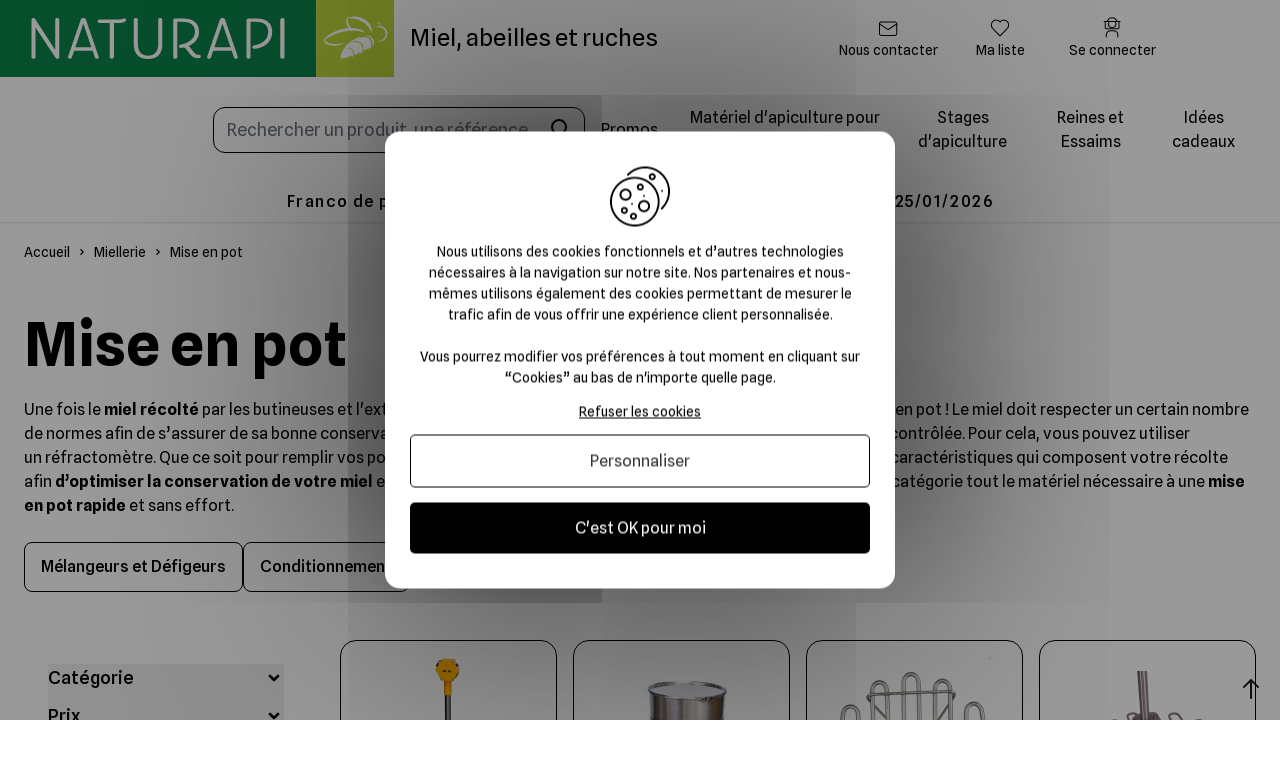

--- FILE ---
content_type: text/html; charset=UTF-8
request_url: https://www.naturapi.com/miellerie/mise-en-pot.html
body_size: 115239
content:
<!doctype html>
<html lang="fr">
<head ><script>(function(w,i,g){w[g]=w[g]||[];if(typeof w[g].push=='function')w[g].push(i)})
(window,'AW-982839021','google_tags_first_party');</script><script async src="/icp9/"></script>
			<script>
				window.dataLayer = window.dataLayer || [];
				function gtag(){dataLayer.push(arguments);}
				gtag('js', new Date());
				gtag('set', 'developer_id.dY2E1Nz', true);
				
			</script>
			
    <meta charset="utf-8"/>
<meta name="title" content="Mise en pot - Naturapi"/>
<meta name="description" content="Tout le matériel nécessaire à la mise en pot de votre précieux nectar.

"/>
<meta name="keywords" content="mélangeur à miel, miel crémeux, table de laboratoire, station de conditionnement Honey Pack, capsuleuse semi-manuelle, table tournante, pompe doseuse, pompe doseuse smart, capsuleuse penumatique, défigeur, mélangeur homogénéisateur, support pour défigeur, étuve verticale, défigeur pompe doseuse, couverture chauffante. "/>
<meta name="robots" content="INDEX,FOLLOW"/>
<meta name="viewport" content="width=device-width, initial-scale=1, minimum-scale=1"/>
<title>Mise en pot - Naturapi</title>
<link  rel="stylesheet" type="text/css"  media="all" href="https://www.naturapi.com/static/version1768556578/_cache/merged/2c3fd413c2d498295a382dd4077ffc6f.min.css" />

<link  rel="canonical" href="https://www.naturapi.com/miellerie/mise-en-pot.html" />
<link  rel="icon" type="image/x-icon" href="https://www.naturapi.com/media/favicon/websites/1/favicon-32x32.png" />
<link  rel="shortcut icon" type="image/x-icon" href="https://www.naturapi.com/media/favicon/websites/1/favicon-32x32.png" />
<meta name="facebook-domain-verification" content="fivddsmofm2ut3kt28w2chc14sb3wf" />
<meta name="google-site-verification" content="UMkL494VSJ1dAg-oOQI0ePIv40xMm5Jb859QvtXCiYM" />
            <!-- Preconnect to third-party domains -->
<link rel="preconnect" href="https://www.google.com" crossorigin>
<link rel="preconnect" href="https://www.gstatic.com" crossorigin>
<link rel="dns-prefetch" href="https://www.google.com">
<link rel="dns-prefetch" href="https://www.gstatic.com">

<!-- Preload critical font (Regular weight used for body text) -->
<link rel="preload"
      href="https://www.naturapi.com/static/version1768556578/frontend/Naturapi/Hyva/fr_FR/fonts/SplineSans/SplineSans-Regular.woff2"
      as="font"
      type="font/woff2"
      crossorigin>

<!-- Preload Medium weight (used for headings) -->
<link rel="preload"
      href="https://www.naturapi.com/static/version1768556578/frontend/Naturapi/Hyva/fr_FR/fonts/SplineSans/SplineSans-Medium.woff2"
      as="font"
      type="font/woff2"
      crossorigin>      


<div x-data="merchantWidget()" id="merchant-widget-container"></div>
    <style>.mst-nav__label .mst-nav__label-item._highlight a{color: #ff5501;}/* Show horizontal clear filter panel - begin */.navigation-horizontal {display: block !important;} @media all and (mix-width: 767px) {.navigation-horizontal .block-actions.filter-actions {display: block !important;} } @media all and (max-width: 767px) {.navigation-horizontal .block-title.filter-title {display: none !important;} } .sidebar .block-actions.filter-actions {display: none;} /* Show horizontal clear filter panel - end */.sidebar .filter-options .filter-options-content { display: block; } /* Display filters rules - begin */.sidebar .filter-options .filter-options-item[data-nav-position=horizontal] {display:none;}/* Display filters rules - end */</style>

<style>
    [data-element="filter"][data-hidden=true],
    [data-element="filter"][data-search-hidden=true],
    [data-element="filter"][data-letter-hidden=true] {
        display: none !important;
    }
</style> <!-- Nosto Meta Tags --><meta name="nosto-version" content="8.0.10"><meta name="nosto-language" content="fr"><link rel="next" href="https://www.naturapi.com/miellerie/mise-en-pot.html?p=2" />
</head>
<body class="pl-thm-naturapi pl-thm-naturapi-hyva prgdpr-naturapi prgdpr-naturapi-hyva page-with-filter page-products categorypath-miellerie/mise-en-pot category-mise-en-pot mst-nav__theme-hyva-reset mst-nav__theme-hyva-default mst-nav__theme-naturapi-hyva catalog-category-view page-layout-2columns-left" id="html-body">
    <div id="prgdpr-consentpopups-container" x-data="prDataPrivacyConsentPopupsLoadInit()" @private-content-loaded.window="receiveCustomerData($event.detail.data)" ></div> <input name="form_key" type="hidden" value="Y5vFKmJRdnpfZEc4" />
    <noscript>
        <section class="message global noscript border-b-2 border-blue-500 bg-blue-50 shadow-none m-0 px-0 rounded-none font-normal">
            <div class="container text-center">
                <p>
                    <strong>Javascript est désactivé dans votre navigateur.</strong>
                    <span>
                        Pour une meilleure expérience sur notre site, assurez-vous d’activer JavaScript dans votre navigateur.                    </span>
                </p>
            </div>
        </section>
    </noscript>



 






<div id="mst-ajax-nav-script-container"></div>

    <!-- Mst Layered Navigation Ajax -->
    



    









<div class="fixed inset-0 z-10 hidden" id="mst-nav__overlay" x-data="{isLoading: true}">
    <div
    class="z-50 fixed inset-0 grid place-items-center bg-white/70 text-slate-800"
    x-cloak
    x-show="isLoading"
    x-transition.opacity.duration.200ms
>
    <div class="flex gap-10 items-center p-4">
        <svg xmlns="http://www.w3.org/2000/svg" viewBox="0 0 57 57" width="57" height="57" fill="none" stroke="currentColor" stroke-width="2" aria-hidden="true">
    <style>
        @keyframes spinner-ball-triangle1 {
            0% { transform: translate(0%, 0%); }
            33% { transform: translate(38%, -79%); }
            66% { transform: translate(77%, 0%); }
            100% { transform: translate(0%, 0%); }
        }

        @keyframes spinner-ball-triangle2 {
            0% { transform: translate(0%, 0%); }
            33% { transform: translate(38%, 79%); }
            66% { transform: translate(-38%, 79%); }
            100% { transform: translate(0%, 0%); }
        }

        @keyframes spinner-ball-triangle3 {
            0% { transform: translate(0%, 0%); }
            33% { transform: translate(-77%, 0%); }
            66% { transform: translate(-38%, -79%); }
            100% { transform: translate(0%, 0%); }
        }
    </style>
    <circle cx="5" cy="50" r="5" style="animation: spinner-ball-triangle1 2.2s linear infinite"/>
    <circle cx="27" cy="5" r="5" style="animation: spinner-ball-triangle2 2.2s linear infinite"/>
    <circle cx="49" cy="50" r="5" style="animation: spinner-ball-triangle3 2.2s linear infinite"/>
</svg>
        <span class="text-xl select-none">
            Chargement en cours...        </span>
    </div>
</div></div>
<!--<div class="fixed inset-0 bg-black bg-opacity-50 z-10 hidden" id="mst-nav__overlay"></div>-->    <div class="page-wrapper"><header class="page-header"><a class="action skip sr-only focus:not-sr-only focus:absolute focus:z-40 focus:bg-white
   contentarea"
   href="#contentarea">
    <span>
        Allez au contenu    </span>
</a>
<div id="header"
     class="relative z-30 w-full shadow"
     x-data="initHeader()"
     @private-content-loaded.window="getData(event.detail.data)"
     x-bind="eventListeners"
>
    <div class="flex flex-nowrap items-center lg:-mt-0.5 justify-between md:justify-start" id="pre-header">
        <div class="order-1 sm:order-2 lg:order-1 w-1/2 md:w-auto sm:pb-0 lg:w-1/3 xl:w-auto">
    <a
        class="flex items-center lg:justify-center text-xl font-medium tracking-wide text-gray-800
            no-underline hover:no-underline font-title"
        href="https://www.naturapi.com/"
        aria-label="Aller&#x20;&#xE0;&#x20;la&#x20;page&#x20;d&#x27;accueil"
    >
        <img
            src="https://www.naturapi.com/static/version1768556578/frontend/Naturapi/Hyva/fr_FR/images/logo.svg"
            alt="Naturapi"
            width="394"            height="77"            loading="eager"
            fetchpriority="high"
        />
            </a>
</div>
        <div class="order-2 flex-grow text-lg xl:text-2xl pl-2 lg:pl-4 xl:lg-10 hidden md:block">
            Miel, abeilles et ruches        </div>

        <div class="flex items-center gap-2 xs:gap-4 lg:gap-1 order-3 xs:pr-3 lg:pr-0" id="menu-links"
            :class="{
                'flex-grow justify-end md:grow-0 md:justify-start': isMenuSticky,
            }"
        >
            <!-- Additional Header Elements -->
            
<a href="https://www.naturapi.com/contact/"
   aria-label="Nous&#x20;contacter"
   class="flex flex-col items-center justify-center px-1 lg:py-3 text-tertiary lg:text-primary
        hover:no-underline text-primary hover:bg-container cursor-pointer w-8 h-8 lg:w-28 lg:h-20 text-sm outline-offset-2"
>
    <svg xmlns="http://www.w3.org/2000/svg" width="24" height="24" viewBox="0 0 24 25" fill="none" class="stroke-current w-8 h-8 lg:w-6 lg:h-6" aria-hidden="true">
<g clip-path="url(#clip0_821_11377)">
<path d="M3.09717 8.21619C3.09717 7.68575 3.30788 7.17705 3.68295 6.80197C4.05803 6.4269 4.56673 6.21619 5.09717 6.21619H19.0972C19.6276 6.21619 20.1363 6.4269 20.5114 6.80197C20.8865 7.17705 21.0972 7.68575 21.0972 8.21619M3.09717 8.21619V18.2162C3.09717 18.7466 3.30788 19.2553 3.68295 19.6304C4.05803 20.0055 4.56673 20.2162 5.09717 20.2162H19.0972C19.6276 20.2162 20.1363 20.0055 20.5114 19.6304C20.8865 19.2553 21.0972 18.7466 21.0972 18.2162V8.21619M3.09717 8.21619L12.0972 14.2162L21.0972 8.21619" stroke-width="1.05" stroke-linecap="round" stroke-linejoin="round"/>
</g>
<defs>
<clipPath id="clip0_821_11377">
<rect width="24" height="24" fill="white" transform="translate(0 0.5)"/>
</clipPath>
</defs>
</svg>
    <span class="hidden lg:block">Nous contacter</span>
</a>
<a href="https://www.naturapi.com/wishlist/"
   aria-label="Ma&#x20;liste"
   class="flex flex-col items-center justify-center px-1 lg:py-3 text-tertiary lg:text-primary
        hover:no-underline text-primary hover:bg-container cursor-pointer w-8 h-8 lg:w-28 lg:h-20 text-sm outline-offset-2"
>
    <svg xmlns="http://www.w3.org/2000/svg" width="24" height="24" viewBox="0 0 24 25" fill="none" class="stroke-current w-8 h-8 lg:w-6 lg:h-6" aria-hidden="true">
<path d="M19.5044 13.0953L12.0083 20.75L4.51221 13.0953C4.01777 12.5993 3.62831 12.003 3.36835 11.3441C3.10839 10.6852 2.98357 9.97797 3.00173 9.2669C3.0199 8.55583 3.18067 7.85633 3.47391 7.21247C3.76715 6.5686 4.18652 5.99431 4.7056 5.52576C5.22468 5.05722 5.83223 4.70456 6.49 4.48999C7.14776 4.27543 7.84149 4.20362 8.5275 4.27907C9.21351 4.35452 9.87693 4.57561 10.476 4.9284C11.0751 5.2812 11.5968 5.75806 12.0083 6.32897C12.4216 5.76221 12.944 5.28951 13.5426 4.94046C14.1413 4.59141 14.8034 4.37351 15.4875 4.30042C16.1715 4.22733 16.8629 4.3006 17.5182 4.51567C18.1736 4.73073 18.7788 5.08295 19.2961 5.55027C19.8134 6.0176 20.2315 6.58998 20.5243 7.23159C20.8172 7.8732 20.9784 8.57022 20.998 9.27903C21.0175 9.98785 20.895 10.6932 20.638 11.3509C20.381 12.0087 19.9951 12.6046 19.5044 13.1015" stroke-width="1.05" stroke-linecap="round" stroke-linejoin="round"/>
</svg>
    <span class="hidden lg:block">Ma liste</span>
</a>
            <!--Customer Icon & Dropdown-->
            
<div class="relative inline-block">
    <a href="https://www.naturapi.com/customer/account/"
        id="customer-menu"
        title="Mon&#x20;compte"
        class="flex flex-col items-center justify-center px-1 lg:py-3 text-tertiary lg:text-primary hover:bg-container
            cursor-pointer w-8 h-8 lg:w-28 lg:h-20 text-sm outline-offset-2"
    >
        <svg xmlns="http://www.w3.org/2000/svg" width="24" height="24" viewBox="0 0 24 25" fill="none" class="stroke-current w-8 h-8 lg:w-6 lg:h-6" aria-hidden="true">
<g clip-path="url(#clip0_821_11389)">
<path d="M6.09766 21.8412V19.4662C6.09766 18.4054 6.51908 17.388 7.26923 16.6378C8.01937 15.8877 9.03679 15.4662 10.0977 15.4662H14.0977C15.1585 15.4662 16.1759 15.8877 16.9261 16.6378C17.6762 17.388 18.0977 18.4054 18.0977 19.4662V21.8412" stroke-width="1.05" stroke-linecap="round" stroke-linejoin="round"/>
<path d="M20.3477 5.71625H18.2626C17.8024 5.71625 17.3677 5.50502 17.0833 5.14324L15.0364 2.53925C14.752 2.17747 14.3173 1.96625 13.8571 1.96625H12.0977H10.3382C9.87805 1.96625 9.44333 2.17747 9.15895 2.53925L7.11202 5.14324C6.82764 5.50502 6.39293 5.71625 5.93275 5.71625H3.84766" stroke-width="1.05" stroke-miterlimit="10" stroke-linecap="round"/>
<path d="M4.97266 12.4715V6.46625C4.97266 6.05203 5.30844 5.71625 5.72266 5.71625H18.4727C18.8869 5.71625 19.2227 6.05203 19.2227 6.46625V12.5614C19.2227 12.9777 18.8837 13.3143 18.4674 13.3114L5.71737 13.2215C5.30523 13.2186 4.97266 12.8837 4.97266 12.4715Z" stroke-width="1.05"/>
<mask id="mask0_821_11389" style="mask-type:alpha" maskUnits="userSpaceOnUse" x="6" y="5" width="12" height="9">
<path d="M17.3477 5.71625H6.84766V13.2162H17.3477V5.71625Z" fill="#BCD53B"/>
</mask>
<g mask="url(#mask0_821_11389)">
<path d="M8.09766 8.21625C8.09766 9.27711 8.51908 10.2945 9.26923 11.0447C10.0194 11.7948 11.0368 12.2162 12.0977 12.2162C13.1585 12.2162 14.1759 11.7948 14.9261 11.0447C15.6762 10.2945 16.0977 9.27711 16.0977 8.21625C16.0977 7.15538 15.6762 6.13797 14.9261 5.38782C14.1759 4.63767 13.1585 4.21625 12.0977 4.21625C11.0368 4.21625 10.0194 4.63767 9.26923 5.38782C8.51908 6.13797 8.09766 7.15538 8.09766 8.21625Z" stroke-width="1.05" stroke-linecap="round" stroke-linejoin="round"/>
</g>
</g>
<defs>
<clipPath id="clip0_821_11389">
<rect width="24" height="24" fill="white" transform="translate(0 0.5)"/>
</clipPath>
</defs>
</svg>
        <span class="hidden lg:block">
            Se connecter        </span>
    </a>
</div>
            <!--Cart Icon-->
                            <button
                            id="menu-cart-icon"
                class="relative flex flex-col items-center justify-center px-1 lg:py-3 text-tertiary
                    hover:no-underline lg:hover:bg-quaternary lg:hover:text-primary cursor-pointer w-8 h-8 lg:w-28 lg:h-20
                    lg:bg-tertiary lg:text-white
                    transition-colors duration-300 text-sm outline-offset-2"
                x-ref="cartButton"
                :aria-disabled="isCartEmpty()"
                :aria-label="`
                    Afficher&#x2F;Masquer&#x20;le&#x20;panier,
                    ${isCartEmpty()
                        ? 'Votre&#x20;panier&#x20;est&#x20;vide'
                        : cart.summary_count > 1
                            ? hyva.str('&#x25;1&#x20;articles', cart.summary_count)
                            : hyva.str('&#x25;1&#x20;item', cart.summary_count)
                    }`"
                                    @click.prevent="() => {
                        $dispatch('toggle-cart', { isOpen: true })
                    }"
                    @toggle-cart.window="toggleCart($event)"
                    :aria-expanded="isCartOpen"
                    aria-haspopup="dialog"
                            >
                <svg xmlns="http://www.w3.org/2000/svg" width="24" height="24" viewBox="0 0 24 25" fill="none" class="fill-transparent stroke-current w-8 h-8 lg:w-6 lg:h-6" aria-hidden="true">
<g clip-path="url(#clip0_821_11400)">
<path d="M17.2502 8.25L15.4645 5.27377C15.1765 4.79373 14.6577 4.5 14.0979 4.5H9.90261C9.34279 4.5 8.82401 4.79373 8.53598 5.27377L6.75024 8.25M5.00122 8.49998H19.0002C19.2886 8.49995 19.5735 8.56227 19.8356 8.68268C20.0976 8.8031 20.3305 8.97874 20.5183 9.19759C20.7061 9.41643 20.8443 9.6733 20.9235 9.95057C21.0027 10.2278 21.021 10.519 20.9772 10.804L19.7222 17.956C19.6133 18.6644 19.2543 19.3105 18.7102 19.7771C18.1661 20.2438 17.473 20.5002 16.7562 20.5H7.24422C6.52761 20.5 5.8347 20.2434 5.29085 19.7768C4.74699 19.3101 4.38814 18.6643 4.27922 17.956L3.02422 10.804C2.98038 10.519 2.9987 10.2278 3.07792 9.95057C3.15714 9.6733 3.29538 9.41643 3.48316 9.19759C3.67095 8.97874 3.90383 8.8031 4.16586 8.68268C4.42788 8.56227 4.71285 8.49995 5.00122 8.49998Z" stroke-width="1.05" stroke-linecap="round" stroke-linejoin="round"/>
</g>
<defs>
<clipPath id="clip0_821_11400">
<rect width="24" height="24" transform="translate(0 0.5)"/>
</clipPath>
</defs>
</svg>
                <span class="hidden lg:block">Mon panier</span>
                <span
                    x-text="cart.summary_count"
                    x-show="!isCartEmpty()"
                    x-cloak
                    class="absolute p-0.5 top-0.5 right-0.5 lg:top-3 lg:right-4 lg:h-5 lg:pl-1 lg:pr-1.5 lg:pt-0 rounded-full bg-quaternary-lighter text-primary font-light
                        text-10p lg:text-sm leading-none text-center uppercase tabular-nums tracking-tighter "
                    aria-hidden="true"
                ></span>
                                    </button>
                        </div>
    </div>

    <div id="menu-header-wrapper">
        <div class="flex flex-nowrap items-center w-full bg-container gap-4 py-2 lg:py-4 px-3 lg:px-6"
             id="menu-header"
            :class="{
                'fixed top-0 p-0 lg:p-0 lg:pl-6': isMenuSticky,
                'py-2 lg:py-4 px-3 lg:px-6': !isMenuSticky
            }"
        >
            <template x-if="isMenuSticky">
                
<a class="flex items-center w-14 h-14"
   href="https://www.naturapi.com/"
   aria-label="Aller&#x20;&#xE0;&#x20;la&#x20;page&#x20;d&#x27;accueil"
>
    <img src="https://www.naturapi.com/static/version1768556578/frontend/Naturapi/Hyva/fr_FR/images/logo-simplified.svg"
         alt="Simplified&#x20;logo"
         width="56"
         height="56"
         loading="lazy"
    />
</a>            </template>

            <!--Main Navigation-->
            <nav
    x-data="initMenuMobile_6970d31987951()"
    @keydown.window.escape="closeMenu()"
    class="navigation md:w-52"
    aria-label="Navigation&#x20;sur&#x20;le&#x20;site"
    role="navigation"
>
    <!-- mobile -->
    <button
        x-ref="mobileMenuTrigger"
        @click="openMenu()"
        type="button"
        aria-label="Ouvrir&#x20;le&#x20;menu"
        aria-haspopup="menu"
        :aria-expanded="open"
        class="bg-tertiary hover:bg-tertiary-lighter text-white flex justify-center items-center
        w-full py-5 px-4 md:py-3 md:px-0 btn-rounded font-semibold"
    >
        <svg xmlns="http://www.w3.org/2000/svg" width="20" height="10" viewBox="0 0 22 12" fill="none" class="stroke-current" aria-hidden="true">
<path d="M3.5 1H18.5" stroke-width="1.4" stroke-linecap="round"/>
<path d="M1 6H21" stroke-width="1.4" stroke-linecap="round"/>
<path d="M3.5 11H18.5" stroke-width="1.4" stroke-linecap="round"/>
</svg>
        <span class="pl-3 hidden md:block">Nos produits</span>
    </button>
    <!-- Since the menu is displayed with transition and opacity using AlpineJs, we need x-cloak to completely 
    hide the menu while AlpineJS instances the component (to avoid a flash when page's loading) -->
    <div
        x-ref="mobileMenuNavLinks"
        class="fixed inset-0 flex-col z-10"
        x-cloak
        :class="open ? 'pointer-events-auto' : 'pointer-events-none'"
        :aria-hidden="open ? 'false' : 'true'"
        role="dialog"
        aria-modal="true"
    >
        <div class="bg-black w-full h-full z-10 absolute transition-opacity duration-500"
             :class="open ? 'opacity-20 pointer-events-auto' : 'opacity-0 pointer-events-none'"
             @click="closeMenu()"
        ></div>
        <div class="max-w-96 z-20 p-4 bg-white h-full relative overflow-y-auto custom-scroll overflow-x-hidden
             transition-transform duration-500 text-primary"
             id="main-container-menu"
             :class=" {
                'translate-x-0 pointer-events-auto': open,
                '-translate-x-full pointer-events-none': !open,
                'overflow-y-hidden': subCategoryOpen,
                'overflow-y-auto': !subCategoryOpen
             }"
        >
            <ul class="flex flex-col pt-14 h-full mb-7"
                aria-label="Liens&#x20;de&#x20;navigation&#x20;du&#x20;site"
            >
                                                                            <li class="py-2.5 px-2">Professionnels</li>
                    
                    
                    <li data-child-id="category-node-188-main"
                        class="level-0 mb-2"
                    >
                        <div class="flex items-center w-full cursor-pointer font-semibold text-xl
                                bg-container-lighter hover:bg-quaternary-lighter transition-all duration-300 level-0 rounded-xl"
                        >
                                                            <a href="https://www.naturapi.com/pour-les-pro.html"
                                   title="Zone&#x20;Pro"
                                   class="w-full h-full btn-menu"
                                >
                                    <span class="px-4 py-3 flex w-full h-full">
                                                                                    <span class="icon-menu flex items-center"><svg xmlns="http://www.w3.org/2000/svg" width="32" height="32" viewBox="0 0 32 32" fill="none" stroke="currentColor" class="stroke-tertiary" aria-hidden="true">
<path d="M4 16L28 16M28 16L20 7M28 16L20 25" stroke-width="1.4" stroke-linecap="round"/>
</svg>
</span>
                                                                                <span class="label-menu">
                                            Zone Pro                                        </span>
                                    </span>
                                </a>
                                                    </div>
                                            </li>

                                                        
                                            <li class="mt-4 py-2.5 px-2">Nos produits</li>

                        <template x-if="firstSeasonalItem && firstSeasonalItem.href">
                            <li class="level-0 mb-2">
                                <div class="flex items-center w-full cursor-pointer font-semibold text-xl
                                    bg-container hover:!bg-secondary transition-all duration-300 level-0 rounded-xl"
                                >
                                    <a :href="firstSeasonalItem.href" class="w-full h-full btn-menu hover:!text-white !text-secondary">
                                        <span class="px-4 py-3 flex w-full h-full">
                                            <span class="icon-menu flex items-center"><svg xmlns="http://www.w3.org/2000/svg" width="32" height="32" viewBox="0 0 32 32" fill="none" stroke="currentColor" class="stroke-tertiary" aria-hidden="true">
<path d="M4 16L28 16M28 16L20 7M28 16L20 25" stroke-width="1.4" stroke-linecap="round"/>
</svg>
</span>
                                            <span class="label-menu" x-html="firstSeasonalItem.innerHTML"></span>
                                        </span>
                                    </a>
                                </div>
                            </li>
                        </template>
                    
                    <li data-child-id="category-node-9-main"
                        class="level-0 mb-2"
                    >
                        <div class="flex items-center w-full cursor-pointer font-semibold text-xl
                                bg-container-lighter hover:bg-quaternary-lighter transition-all duration-300 level-0 rounded-xl"
                        >
                                                            <button @click="openSubcategory('category-node-9')"
                                        class="btn-menu w-full h-full"
                                        aria-label="Ouvrir&#x20;Les&#x20;Ruches&#x20;sous-cat&#xE9;gories"
                                        aria-haspopup="true"
                                        :aria-expanded="mobilePanelActiveId === 'category-node-9'"
                                >
                                    <span class="px-4 py-3 flex w-full h-full">
                                        <span class="icon-menu flex items-center"><svg xmlns="http://www.w3.org/2000/svg" width="32" height="32" viewBox="0 0 32 32" fill="none" stroke="currentColor" class="stroke-tertiary" aria-hidden="true">
<path d="M4 16L28 16M28 16L20 7M28 16L20 25" stroke-width="1.4" stroke-linecap="round"/>
</svg>
</span>
                                        <span class="label-menu">
                                            Les Ruches                                        </span>
                                    </span>
                                </button>
                                                    </div>
                                                    <div class="absolute top-0 left-full z-10 flex flex-col w-full h-full bg-white overflow-y-auto custom-scroll overflow-x-hidden
                                       transition-transform duration-500 text-primary"
                                 :class="mobilePanelActiveId === 'category-node-9' ? '-translate-x-full pointer-events-auto' : 'translate-x-0 pointer-events-none'"
                            >
                                <div>
                                    
                                                                            <div class="w-96 h-60">
                                            <img src="https&#x3A;&#x2F;&#x2F;www.naturapi.com&#x2F;media&#x2F;catalog&#x2F;category&#x2F;tourneret_Apiculture-Ruche-abeilles12.jpg"
                                                 alt="Menu&#x20;image" width="384" height="240"
                                                 aria-hidden="true"
                                                 loading="lazy"
                                                 class="w-full h-full object-cover"
                                            />
                                        </div>
                                                                        <div class="-mt-20 text-white px-4">
                                        <div class="text-3xl font-bold">
                                            Les Ruches                                        </div>
                                        <a href="https://www.naturapi.com/ruches.html"
                                           class="text-base flex gap-1 items-center hover:underline"
                                        >
                                            <svg xmlns="http://www.w3.org/2000/svg" width="20" height="20" viewBox="0 0 32 32" fill="none" stroke="currentColor" class="stroke-quaternary-lighter" aria-hidden="true">
<path d="M4 16L28 16M28 16L20 7M28 16L20 25" stroke-width="1.4" stroke-linecap="round"/>
</svg>
                                            Toute la sélection                                        </a>
                                    </div>
                                </div>

                                <ul class="flex flex-col pb-4 pr-4 pl-4 h-full pt-14"
                                    aria-label="Sous-cat&#xE9;gories"
                                >
                                                                            <li class="mb-2">
                                            <div class="flex items-center w-full cursor-pointer font-semibold text-lg
                                                bg-container-lighter hover:bg-quaternary-lighter transition-all duration-300 level-0 rounded-xl"
                                            >
                                                <a href="https://www.naturapi.com/les-ruches/la-ruche-legere-en-paulownia.html"
                                                   title="La&#x20;Ruche&#x20;en&#x20;paulownia&#x20;ultra&#x20;l&#xE9;g&#xE8;re"
                                                   class="w-full h-full link-menu"
                                                >
                                                    <span class="px-4 py-3 flex w-full h-full">
                                                        <span class="label-menu">
                                                            La Ruche en paulownia ultra légère                                                        </span>
                                                    </span>
                                                </a>
                                            </div>
                                        </li>
                                                                            <li class="mb-2">
                                            <div class="flex items-center w-full cursor-pointer font-semibold text-lg
                                                bg-container-lighter hover:bg-quaternary-lighter transition-all duration-300 level-0 rounded-xl"
                                            >
                                                <a href="https://www.naturapi.com/les-ruches/nos-ruches-completes.html"
                                                   title="les&#x20;Ruches&#x20;compl&#xE8;tes"
                                                   class="w-full h-full link-menu"
                                                >
                                                    <span class="px-4 py-3 flex w-full h-full">
                                                        <span class="label-menu">
                                                            les Ruches complètes                                                        </span>
                                                    </span>
                                                </a>
                                            </div>
                                        </li>
                                                                            <li class="mb-2">
                                            <div class="flex items-center w-full cursor-pointer font-semibold text-lg
                                                bg-container-lighter hover:bg-quaternary-lighter transition-all duration-300 level-0 rounded-xl"
                                            >
                                                <a href="https://www.naturapi.com/les-ruches/ruche-dadant-10-cadres.html"
                                                   title="Les&#x20;Ruches&#x20;Dadant&#x20;10"
                                                   class="w-full h-full link-menu"
                                                >
                                                    <span class="px-4 py-3 flex w-full h-full">
                                                        <span class="label-menu">
                                                            Les Ruches Dadant 10                                                        </span>
                                                    </span>
                                                </a>
                                            </div>
                                        </li>
                                                                            <li class="mb-2">
                                            <div class="flex items-center w-full cursor-pointer font-semibold text-lg
                                                bg-container-lighter hover:bg-quaternary-lighter transition-all duration-300 level-0 rounded-xl"
                                            >
                                                <a href="https://www.naturapi.com/les-ruches/les-elements-dadant-12.html"
                                                   title="Les&#x20;Ruches&#x20;Dadant&#x20;12"
                                                   class="w-full h-full link-menu"
                                                >
                                                    <span class="px-4 py-3 flex w-full h-full">
                                                        <span class="label-menu">
                                                            Les Ruches Dadant 12                                                        </span>
                                                    </span>
                                                </a>
                                            </div>
                                        </li>
                                                                            <li class="mb-2">
                                            <div class="flex items-center w-full cursor-pointer font-semibold text-lg
                                                bg-container-lighter hover:bg-quaternary-lighter transition-all duration-300 level-0 rounded-xl"
                                            >
                                                <a href="https://www.naturapi.com/les-ruches/les-elements-dadant-8.html"
                                                   title="Les&#x20;Ruches&#x20;Dadant&#x20;8"
                                                   class="w-full h-full link-menu"
                                                >
                                                    <span class="px-4 py-3 flex w-full h-full">
                                                        <span class="label-menu">
                                                            Les Ruches Dadant 8                                                        </span>
                                                    </span>
                                                </a>
                                            </div>
                                        </li>
                                                                            <li class="mb-2">
                                            <div class="flex items-center w-full cursor-pointer font-semibold text-lg
                                                bg-container-lighter hover:bg-quaternary-lighter transition-all duration-300 level-0 rounded-xl"
                                            >
                                                <a href="https://www.naturapi.com/les-ruches/les-ruches-langstroth.html"
                                                   title="Les&#x20;Ruches&#x20;Langstroth"
                                                   class="w-full h-full link-menu"
                                                >
                                                    <span class="px-4 py-3 flex w-full h-full">
                                                        <span class="label-menu">
                                                            Les Ruches Langstroth                                                        </span>
                                                    </span>
                                                </a>
                                            </div>
                                        </li>
                                                                            <li class="mb-2">
                                            <div class="flex items-center w-full cursor-pointer font-semibold text-lg
                                                bg-container-lighter hover:bg-quaternary-lighter transition-all duration-300 level-0 rounded-xl"
                                            >
                                                <a href="https://www.naturapi.com/les-ruches/ruches-warre.html"
                                                   title="Les&#x20;Ruches&#x20;Warr&#xE9;"
                                                   class="w-full h-full link-menu"
                                                >
                                                    <span class="px-4 py-3 flex w-full h-full">
                                                        <span class="label-menu">
                                                            Les Ruches Warré                                                        </span>
                                                    </span>
                                                </a>
                                            </div>
                                        </li>
                                                                            <li class="mb-2">
                                            <div class="flex items-center w-full cursor-pointer font-semibold text-lg
                                                bg-container-lighter hover:bg-quaternary-lighter transition-all duration-300 level-0 rounded-xl"
                                            >
                                                <a href="https://www.naturapi.com/les-ruches/ruches-traditionnelles.html"
                                                   title="Les&#x20;Ruches&#x20;Traditionnelles"
                                                   class="w-full h-full link-menu"
                                                >
                                                    <span class="px-4 py-3 flex w-full h-full">
                                                        <span class="label-menu">
                                                            Les Ruches Traditionnelles                                                        </span>
                                                    </span>
                                                </a>
                                            </div>
                                        </li>
                                                                            <li class="mb-2">
                                            <div class="flex items-center w-full cursor-pointer font-semibold text-lg
                                                bg-container-lighter hover:bg-quaternary-lighter transition-all duration-300 level-0 rounded-xl"
                                            >
                                                <a href="https://www.naturapi.com/ruches/cadres-de-ruches.html"
                                                   title="Cadres&#x20;de&#x20;Ruches"
                                                   class="w-full h-full link-menu"
                                                >
                                                    <span class="px-4 py-3 flex w-full h-full">
                                                        <span class="label-menu">
                                                            Cadres de Ruches                                                        </span>
                                                    </span>
                                                </a>
                                            </div>
                                        </li>
                                                                            <li class="mb-2">
                                            <div class="flex items-center w-full cursor-pointer font-semibold text-lg
                                                bg-container-lighter hover:bg-quaternary-lighter transition-all duration-300 level-0 rounded-xl"
                                            >
                                                <a href="https://www.naturapi.com/ruches/ruchettes-dadant.html"
                                                   title="Les&#x20;Ruchettes"
                                                   class="w-full h-full link-menu"
                                                >
                                                    <span class="px-4 py-3 flex w-full h-full">
                                                        <span class="label-menu">
                                                            Les Ruchettes                                                        </span>
                                                    </span>
                                                </a>
                                            </div>
                                        </li>
                                                                            <li class="mb-2">
                                            <div class="flex items-center w-full cursor-pointer font-semibold text-lg
                                                bg-container-lighter hover:bg-quaternary-lighter transition-all duration-300 level-0 rounded-xl"
                                            >
                                                <a href="https://www.naturapi.com/ruches/traitement-du-bois.html"
                                                   title="Traitement&#x20;du&#x20;bois"
                                                   class="w-full h-full link-menu"
                                                >
                                                    <span class="px-4 py-3 flex w-full h-full">
                                                        <span class="label-menu">
                                                            Traitement du bois                                                        </span>
                                                    </span>
                                                </a>
                                            </div>
                                        </li>
                                                                            <li class="mb-2">
                                            <div class="flex items-center w-full cursor-pointer font-semibold text-lg
                                                bg-container-lighter hover:bg-quaternary-lighter transition-all duration-300 level-0 rounded-xl"
                                            >
                                                <a href="https://www.naturapi.com/ruches/isolation-et-partitions.html"
                                                   title="Isolation&#x20;et&#x20;Partitions"
                                                   class="w-full h-full link-menu"
                                                >
                                                    <span class="px-4 py-3 flex w-full h-full">
                                                        <span class="label-menu">
                                                            Isolation et Partitions                                                        </span>
                                                    </span>
                                                </a>
                                            </div>
                                        </li>
                                                                            <li class="mb-2">
                                            <div class="flex items-center w-full cursor-pointer font-semibold text-lg
                                                bg-container-lighter hover:bg-quaternary-lighter transition-all duration-300 level-0 rounded-xl"
                                            >
                                                <a href="https://www.naturapi.com/ruches/support-de-ruches.html"
                                                   title="Support&#x20;de&#x20;Ruches"
                                                   class="w-full h-full link-menu"
                                                >
                                                    <span class="px-4 py-3 flex w-full h-full">
                                                        <span class="label-menu">
                                                            Support de Ruches                                                        </span>
                                                    </span>
                                                </a>
                                            </div>
                                        </li>
                                                                            <li class="mb-2">
                                            <div class="flex items-center w-full cursor-pointer font-semibold text-lg
                                                bg-container-lighter hover:bg-quaternary-lighter transition-all duration-300 level-0 rounded-xl"
                                            >
                                                <a href="https://www.naturapi.com/ruches/quincaillerie.html"
                                                   title="Quincaillerie"
                                                   class="w-full h-full link-menu"
                                                >
                                                    <span class="px-4 py-3 flex w-full h-full">
                                                        <span class="label-menu">
                                                            Quincaillerie                                                        </span>
                                                    </span>
                                                </a>
                                            </div>
                                        </li>
                                                                    </ul>
                                <button class="absolute flex top-4 right-4 btn btn-rounded btn-reduced-icon shadow-none
                                        hover:bg-tertiary text-tertiary hover:text-white p-1 bg-white"
                                        @click="closeMenu()"
                                        aria-label="Fermer&#x20;le&#x20;menu"
                                        type="button"
                                >
                                    <span class="icon transition-all">
                                        <svg xmlns="http://www.w3.org/2000/svg" width="32" height="32" viewBox="0 0 32 32" fill="none" stroke="currentColor" class="stroke-current w-8 h-8" aria-hidden="true">
<path d="M8 7L16 16M16 16L8 25M16 16L24 25M16 16L24 7" stroke-width="1.4" stroke-linecap="round"/>
</svg>
                                    </span>
                                </button>
                                <button type="button"
                                        class="absolute flex top-4 left-4 btn btn-rounded btn-reduced-icon shadow-none
                                        hover:bg-tertiary text-tertiary hover:text-white p-1 bg-white"
                                        @click="backToMainCategories('category-node-9-main')"
                                        aria-label="Retour&#x20;aux&#x20;cat&#xE9;gories&#x20;principales"
                                >
                                    <span class="icon transition-all rotate-180">
                                        <svg xmlns="http://www.w3.org/2000/svg" width="32" height="32" viewBox="0 0 32 32" fill="none" stroke="currentColor" class="stroke-current w-8 h-8" aria-hidden="true">
<path d="M4 16L28 16M28 16L20 7M28 16L20 25" stroke-width="1.4" stroke-linecap="round"/>
</svg>
                                    </span>
                                </button>
                            </div>
                                            </li>

                                                        
                    
                    <li data-child-id="category-node-10-main"
                        class="level-0 mb-2"
                    >
                        <div class="flex items-center w-full cursor-pointer font-semibold text-xl
                                bg-container-lighter hover:bg-quaternary-lighter transition-all duration-300 level-0 rounded-xl"
                        >
                                                            <button @click="openSubcategory('category-node-10')"
                                        class="btn-menu w-full h-full"
                                        aria-label="Ouvrir&#x20;La&#x20;Cire&#x20;sous-cat&#xE9;gories"
                                        aria-haspopup="true"
                                        :aria-expanded="mobilePanelActiveId === 'category-node-10'"
                                >
                                    <span class="px-4 py-3 flex w-full h-full">
                                        <span class="icon-menu flex items-center"><svg xmlns="http://www.w3.org/2000/svg" width="32" height="32" viewBox="0 0 32 32" fill="none" stroke="currentColor" class="stroke-tertiary" aria-hidden="true">
<path d="M4 16L28 16M28 16L20 7M28 16L20 25" stroke-width="1.4" stroke-linecap="round"/>
</svg>
</span>
                                        <span class="label-menu">
                                            La Cire                                        </span>
                                    </span>
                                </button>
                                                    </div>
                                                    <div class="absolute top-0 left-full z-10 flex flex-col w-full h-full bg-white overflow-y-auto custom-scroll overflow-x-hidden
                                       transition-transform duration-500 text-primary"
                                 :class="mobilePanelActiveId === 'category-node-10' ? '-translate-x-full pointer-events-auto' : 'translate-x-0 pointer-events-none'"
                            >
                                <div>
                                    
                                                                            <div class="w-96 h-60">
                                            <img src="https&#x3A;&#x2F;&#x2F;www.naturapi.com&#x2F;media&#x2F;catalog&#x2F;category&#x2F;beer-5433299_1280.jpg"
                                                 alt="Menu&#x20;image" width="384" height="240"
                                                 aria-hidden="true"
                                                 loading="lazy"
                                                 class="w-full h-full object-cover"
                                            />
                                        </div>
                                                                        <div class="-mt-20 text-white px-4">
                                        <div class="text-3xl font-bold">
                                            La Cire                                        </div>
                                        <a href="https://www.naturapi.com/cire.html"
                                           class="text-base flex gap-1 items-center hover:underline"
                                        >
                                            <svg xmlns="http://www.w3.org/2000/svg" width="20" height="20" viewBox="0 0 32 32" fill="none" stroke="currentColor" class="stroke-quaternary-lighter" aria-hidden="true">
<path d="M4 16L28 16M28 16L20 7M28 16L20 25" stroke-width="1.4" stroke-linecap="round"/>
</svg>
                                            Toute la sélection                                        </a>
                                    </div>
                                </div>

                                <ul class="flex flex-col pb-4 pr-4 pl-4 h-full pt-14"
                                    aria-label="Sous-cat&#xE9;gories"
                                >
                                                                            <li class="mb-2">
                                            <div class="flex items-center w-full cursor-pointer font-semibold text-lg
                                                bg-container-lighter hover:bg-quaternary-lighter transition-all duration-300 level-0 rounded-xl"
                                            >
                                                <a href="https://www.naturapi.com/cire/cire-gaufree.html"
                                                   title="Cire&#x20;Gaufr&#xE9;e"
                                                   class="w-full h-full link-menu"
                                                >
                                                    <span class="px-4 py-3 flex w-full h-full">
                                                        <span class="label-menu">
                                                            Cire Gaufrée                                                        </span>
                                                    </span>
                                                </a>
                                            </div>
                                        </li>
                                                                            <li class="mb-2">
                                            <div class="flex items-center w-full cursor-pointer font-semibold text-lg
                                                bg-container-lighter hover:bg-quaternary-lighter transition-all duration-300 level-0 rounded-xl"
                                            >
                                                <a href="https://www.naturapi.com/la-cire/cerificateurs-et-chaudieres.html"
                                                   title="C&#xE9;rificateurs&#x20;et&#x20;chaudi&#xE8;res"
                                                   class="w-full h-full link-menu"
                                                >
                                                    <span class="px-4 py-3 flex w-full h-full">
                                                        <span class="label-menu">
                                                            Cérificateurs et chaudières                                                        </span>
                                                    </span>
                                                </a>
                                            </div>
                                        </li>
                                                                            <li class="mb-2">
                                            <div class="flex items-center w-full cursor-pointer font-semibold text-lg
                                                bg-container-lighter hover:bg-quaternary-lighter transition-all duration-300 level-0 rounded-xl"
                                            >
                                                <a href="https://www.naturapi.com/cire/fondre-la-cire.html"
                                                   title="Gaufrer&#x20;la&#x20;Cire"
                                                   class="w-full h-full link-menu"
                                                >
                                                    <span class="px-4 py-3 flex w-full h-full">
                                                        <span class="label-menu">
                                                            Gaufrer la Cire                                                        </span>
                                                    </span>
                                                </a>
                                            </div>
                                        </li>
                                                                            <li class="mb-2">
                                            <div class="flex items-center w-full cursor-pointer font-semibold text-lg
                                                bg-container-lighter hover:bg-quaternary-lighter transition-all duration-300 level-0 rounded-xl"
                                            >
                                                <a href="https://www.naturapi.com/cire/montage-des-cires.html"
                                                   title="Montage&#x20;des&#x20;cires"
                                                   class="w-full h-full link-menu"
                                                >
                                                    <span class="px-4 py-3 flex w-full h-full">
                                                        <span class="label-menu">
                                                            Montage des cires                                                        </span>
                                                    </span>
                                                </a>
                                            </div>
                                        </li>
                                                                            <li class="mb-2">
                                            <div class="flex items-center w-full cursor-pointer font-semibold text-lg
                                                bg-container-lighter hover:bg-quaternary-lighter transition-all duration-300 level-0 rounded-xl"
                                            >
                                                <a href="https://www.naturapi.com/cire/moules-et-bougies.html"
                                                   title="Moules&#x20;&#xE0;&#x20;bougies"
                                                   class="w-full h-full link-menu"
                                                >
                                                    <span class="px-4 py-3 flex w-full h-full">
                                                        <span class="label-menu">
                                                            Moules à bougies                                                        </span>
                                                    </span>
                                                </a>
                                            </div>
                                        </li>
                                                                    </ul>
                                <button class="absolute flex top-4 right-4 btn btn-rounded btn-reduced-icon shadow-none
                                        hover:bg-tertiary text-tertiary hover:text-white p-1 bg-white"
                                        @click="closeMenu()"
                                        aria-label="Fermer&#x20;le&#x20;menu"
                                        type="button"
                                >
                                    <span class="icon transition-all">
                                        <svg xmlns="http://www.w3.org/2000/svg" width="32" height="32" viewBox="0 0 32 32" fill="none" stroke="currentColor" class="stroke-current w-8 h-8" aria-hidden="true">
<path d="M8 7L16 16M16 16L8 25M16 16L24 25M16 16L24 7" stroke-width="1.4" stroke-linecap="round"/>
</svg>
                                    </span>
                                </button>
                                <button type="button"
                                        class="absolute flex top-4 left-4 btn btn-rounded btn-reduced-icon shadow-none
                                        hover:bg-tertiary text-tertiary hover:text-white p-1 bg-white"
                                        @click="backToMainCategories('category-node-10-main')"
                                        aria-label="Retour&#x20;aux&#x20;cat&#xE9;gories&#x20;principales"
                                >
                                    <span class="icon transition-all rotate-180">
                                        <svg xmlns="http://www.w3.org/2000/svg" width="32" height="32" viewBox="0 0 32 32" fill="none" stroke="currentColor" class="stroke-current w-8 h-8" aria-hidden="true">
<path d="M4 16L28 16M28 16L20 7M28 16L20 25" stroke-width="1.4" stroke-linecap="round"/>
</svg>
                                    </span>
                                </button>
                            </div>
                                            </li>

                                                        
                    
                    <li data-child-id="category-node-11-main"
                        class="level-0 mb-2"
                    >
                        <div class="flex items-center w-full cursor-pointer font-semibold text-xl
                                bg-container-lighter hover:bg-quaternary-lighter transition-all duration-300 level-0 rounded-xl"
                        >
                                                            <button @click="openSubcategory('category-node-11')"
                                        class="btn-menu w-full h-full"
                                        aria-label="Ouvrir&#x20;Travail&#x20;au&#x20;Rucher&#x20;sous-cat&#xE9;gories"
                                        aria-haspopup="true"
                                        :aria-expanded="mobilePanelActiveId === 'category-node-11'"
                                >
                                    <span class="px-4 py-3 flex w-full h-full">
                                        <span class="icon-menu flex items-center"><svg xmlns="http://www.w3.org/2000/svg" width="32" height="32" viewBox="0 0 32 32" fill="none" stroke="currentColor" class="stroke-tertiary" aria-hidden="true">
<path d="M4 16L28 16M28 16L20 7M28 16L20 25" stroke-width="1.4" stroke-linecap="round"/>
</svg>
</span>
                                        <span class="label-menu">
                                            Travail au Rucher                                        </span>
                                    </span>
                                </button>
                                                    </div>
                                                    <div class="absolute top-0 left-full z-10 flex flex-col w-full h-full bg-white overflow-y-auto custom-scroll overflow-x-hidden
                                       transition-transform duration-500 text-primary"
                                 :class="mobilePanelActiveId === 'category-node-11' ? '-translate-x-full pointer-events-auto' : 'translate-x-0 pointer-events-none'"
                            >
                                <div>
                                    
                                                                            <div class="w-96 h-60">
                                            <img src="https&#x3A;&#x2F;&#x2F;www.naturapi.com&#x2F;media&#x2F;catalog&#x2F;category&#x2F;travail_au_rucher.png"
                                                 alt="Menu&#x20;image" width="384" height="240"
                                                 aria-hidden="true"
                                                 loading="lazy"
                                                 class="w-full h-full object-cover"
                                            />
                                        </div>
                                                                        <div class="-mt-20 text-white px-4">
                                        <div class="text-3xl font-bold">
                                            Travail au Rucher                                        </div>
                                        <a href="https://www.naturapi.com/au-rucher.html"
                                           class="text-base flex gap-1 items-center hover:underline"
                                        >
                                            <svg xmlns="http://www.w3.org/2000/svg" width="20" height="20" viewBox="0 0 32 32" fill="none" stroke="currentColor" class="stroke-quaternary-lighter" aria-hidden="true">
<path d="M4 16L28 16M28 16L20 7M28 16L20 25" stroke-width="1.4" stroke-linecap="round"/>
</svg>
                                            Toute la sélection                                        </a>
                                    </div>
                                </div>

                                <ul class="flex flex-col pb-4 pr-4 pl-4 h-full pt-14"
                                    aria-label="Sous-cat&#xE9;gories"
                                >
                                                                            <li class="mb-2">
                                            <div class="flex items-center w-full cursor-pointer font-semibold text-lg
                                                bg-container-lighter hover:bg-quaternary-lighter transition-all duration-300 level-0 rounded-xl"
                                            >
                                                <a href="https://www.naturapi.com/travail-au-rucher/enfumoirs-et-combustibles.html"
                                                   title="Enfumoir&#x20;pour&#x20;ruche&#x20;et&#x20;abeilles"
                                                   class="w-full h-full link-menu"
                                                >
                                                    <span class="px-4 py-3 flex w-full h-full">
                                                        <span class="label-menu">
                                                            Enfumoir pour ruche et abeilles                                                        </span>
                                                    </span>
                                                </a>
                                            </div>
                                        </li>
                                                                            <li class="mb-2">
                                            <div class="flex items-center w-full cursor-pointer font-semibold text-lg
                                                bg-container-lighter hover:bg-quaternary-lighter transition-all duration-300 level-0 rounded-xl"
                                            >
                                                <a href="https://www.naturapi.com/travail-au-rucher/leve-cadres.html"
                                                   title="L&#xE8;ve-cadres"
                                                   class="w-full h-full link-menu"
                                                >
                                                    <span class="px-4 py-3 flex w-full h-full">
                                                        <span class="label-menu">
                                                            Lève-cadres                                                        </span>
                                                    </span>
                                                </a>
                                            </div>
                                        </li>
                                                                            <li class="mb-2">
                                            <div class="flex items-center w-full cursor-pointer font-semibold text-lg
                                                bg-container-lighter hover:bg-quaternary-lighter transition-all duration-300 level-0 rounded-xl"
                                            >
                                                <a href="https://www.naturapi.com/au-rucher/vetements.html"
                                                   title="V&#xEA;tements&#x20;d&#x27;apiculture"
                                                   class="w-full h-full link-menu"
                                                >
                                                    <span class="px-4 py-3 flex w-full h-full">
                                                        <span class="label-menu">
                                                            Vêtements d&#039;apiculture                                                        </span>
                                                    </span>
                                                </a>
                                            </div>
                                        </li>
                                                                            <li class="mb-2">
                                            <div class="flex items-center w-full cursor-pointer font-semibold text-lg
                                                bg-container-lighter hover:bg-quaternary-lighter transition-all duration-300 level-0 rounded-xl"
                                            >
                                                <a href="https://www.naturapi.com/au-rucher/capture-des-essaims.html"
                                                   title="Capture&#x20;des&#x20;Essaims"
                                                   class="w-full h-full link-menu"
                                                >
                                                    <span class="px-4 py-3 flex w-full h-full">
                                                        <span class="label-menu">
                                                            Capture des Essaims                                                        </span>
                                                    </span>
                                                </a>
                                            </div>
                                        </li>
                                                                            <li class="mb-2">
                                            <div class="flex items-center w-full cursor-pointer font-semibold text-lg
                                                bg-container-lighter hover:bg-quaternary-lighter transition-all duration-300 level-0 rounded-xl"
                                            >
                                                <a href="https://www.naturapi.com/au-rucher/outils-de-recolte.html"
                                                   title="Outils&#x20;de&#x20;r&#xE9;colte"
                                                   class="w-full h-full link-menu"
                                                >
                                                    <span class="px-4 py-3 flex w-full h-full">
                                                        <span class="label-menu">
                                                            Outils de récolte                                                        </span>
                                                    </span>
                                                </a>
                                            </div>
                                        </li>
                                                                            <li class="mb-2">
                                            <div class="flex items-center w-full cursor-pointer font-semibold text-lg
                                                bg-container-lighter hover:bg-quaternary-lighter transition-all duration-300 level-0 rounded-xl"
                                            >
                                                <a href="https://www.naturapi.com/au-rucher/elevage-des-reines.html"
                                                   title="Elevage&#x20;des&#x20;Reines"
                                                   class="w-full h-full link-menu"
                                                >
                                                    <span class="px-4 py-3 flex w-full h-full">
                                                        <span class="label-menu">
                                                            Elevage des Reines                                                        </span>
                                                    </span>
                                                </a>
                                            </div>
                                        </li>
                                                                            <li class="mb-2">
                                            <div class="flex items-center w-full cursor-pointer font-semibold text-lg
                                                bg-container-lighter hover:bg-quaternary-lighter transition-all duration-300 level-0 rounded-xl"
                                            >
                                                <a href="https://www.naturapi.com/au-rucher/identifier-son-rucher.html"
                                                   title="Identifier&#x20;son&#x20;Rucher"
                                                   class="w-full h-full link-menu"
                                                >
                                                    <span class="px-4 py-3 flex w-full h-full">
                                                        <span class="label-menu">
                                                            Identifier son Rucher                                                        </span>
                                                    </span>
                                                </a>
                                            </div>
                                        </li>
                                                                            <li class="mb-2">
                                            <div class="flex items-center w-full cursor-pointer font-semibold text-lg
                                                bg-container-lighter hover:bg-quaternary-lighter transition-all duration-300 level-0 rounded-xl"
                                            >
                                                <a href="https://www.naturapi.com/au-rucher/peser-ses-ruches.html"
                                                   title="Peser&#x20;ses&#x20;Ruches"
                                                   class="w-full h-full link-menu"
                                                >
                                                    <span class="px-4 py-3 flex w-full h-full">
                                                        <span class="label-menu">
                                                            Peser ses Ruches                                                        </span>
                                                    </span>
                                                </a>
                                            </div>
                                        </li>
                                                                            <li class="mb-2">
                                            <div class="flex items-center w-full cursor-pointer font-semibold text-lg
                                                bg-container-lighter hover:bg-quaternary-lighter transition-all duration-300 level-0 rounded-xl"
                                            >
                                                <a href="https://www.naturapi.com/au-rucher/manutention-et-transhumance.html"
                                                   title="Manutention&#x20;et&#x20;Transhumance"
                                                   class="w-full h-full link-menu"
                                                >
                                                    <span class="px-4 py-3 flex w-full h-full">
                                                        <span class="label-menu">
                                                            Manutention et Transhumance                                                        </span>
                                                    </span>
                                                </a>
                                            </div>
                                        </li>
                                                                            <li class="mb-2">
                                            <div class="flex items-center w-full cursor-pointer font-semibold text-lg
                                                bg-container-lighter hover:bg-quaternary-lighter transition-all duration-300 level-0 rounded-xl"
                                            >
                                                <a href="https://www.naturapi.com/travail-au-rucher/lutter-contre-le-frelon.html"
                                                   title="Pi&#xE8;ges&#x20;&#xE0;&#x20;frelons&#x20;asiatiques"
                                                   class="w-full h-full link-menu"
                                                >
                                                    <span class="px-4 py-3 flex w-full h-full">
                                                        <span class="label-menu">
                                                            Pièges à frelons asiatiques                                                        </span>
                                                    </span>
                                                </a>
                                            </div>
                                        </li>
                                                                            <li class="mb-2">
                                            <div class="flex items-center w-full cursor-pointer font-semibold text-lg
                                                bg-container-lighter hover:bg-quaternary-lighter transition-all duration-300 level-0 rounded-xl"
                                            >
                                                <a href="https://www.naturapi.com/au-rucher/varroa-et-nuisibles-de-la-ruche.html"
                                                   title="Traitement&#x20;contre&#x20;le&#x20;varroa&#x20;et&#x20;les&#x20;nuisibles&#x20;de&#x20;la&#x20;Ruche"
                                                   class="w-full h-full link-menu"
                                                >
                                                    <span class="px-4 py-3 flex w-full h-full">
                                                        <span class="label-menu">
                                                            Traitement contre le varroa et les nuisibles de la Ruche                                                        </span>
                                                    </span>
                                                </a>
                                            </div>
                                        </li>
                                                                    </ul>
                                <button class="absolute flex top-4 right-4 btn btn-rounded btn-reduced-icon shadow-none
                                        hover:bg-tertiary text-tertiary hover:text-white p-1 bg-white"
                                        @click="closeMenu()"
                                        aria-label="Fermer&#x20;le&#x20;menu"
                                        type="button"
                                >
                                    <span class="icon transition-all">
                                        <svg xmlns="http://www.w3.org/2000/svg" width="32" height="32" viewBox="0 0 32 32" fill="none" stroke="currentColor" class="stroke-current w-8 h-8" aria-hidden="true">
<path d="M8 7L16 16M16 16L8 25M16 16L24 25M16 16L24 7" stroke-width="1.4" stroke-linecap="round"/>
</svg>
                                    </span>
                                </button>
                                <button type="button"
                                        class="absolute flex top-4 left-4 btn btn-rounded btn-reduced-icon shadow-none
                                        hover:bg-tertiary text-tertiary hover:text-white p-1 bg-white"
                                        @click="backToMainCategories('category-node-11-main')"
                                        aria-label="Retour&#x20;aux&#x20;cat&#xE9;gories&#x20;principales"
                                >
                                    <span class="icon transition-all rotate-180">
                                        <svg xmlns="http://www.w3.org/2000/svg" width="32" height="32" viewBox="0 0 32 32" fill="none" stroke="currentColor" class="stroke-current w-8 h-8" aria-hidden="true">
<path d="M4 16L28 16M28 16L20 7M28 16L20 25" stroke-width="1.4" stroke-linecap="round"/>
</svg>
                                    </span>
                                </button>
                            </div>
                                            </li>

                                                        
                    
                    <li data-child-id="category-node-12-main"
                        class="level-0 mb-2"
                    >
                        <div class="flex items-center w-full cursor-pointer font-semibold text-xl
                                bg-container-lighter hover:bg-quaternary-lighter transition-all duration-300 level-0 rounded-xl"
                        >
                                                            <button @click="openSubcategory('category-node-12')"
                                        class="btn-menu w-full h-full"
                                        aria-label="Ouvrir&#x20;Nourrir&#x20;sous-cat&#xE9;gories"
                                        aria-haspopup="true"
                                        :aria-expanded="mobilePanelActiveId === 'category-node-12'"
                                >
                                    <span class="px-4 py-3 flex w-full h-full">
                                        <span class="icon-menu flex items-center"><svg xmlns="http://www.w3.org/2000/svg" width="32" height="32" viewBox="0 0 32 32" fill="none" stroke="currentColor" class="stroke-tertiary" aria-hidden="true">
<path d="M4 16L28 16M28 16L20 7M28 16L20 25" stroke-width="1.4" stroke-linecap="round"/>
</svg>
</span>
                                        <span class="label-menu">
                                            Nourrir                                        </span>
                                    </span>
                                </button>
                                                    </div>
                                                    <div class="absolute top-0 left-full z-10 flex flex-col w-full h-full bg-white overflow-y-auto custom-scroll overflow-x-hidden
                                       transition-transform duration-500 text-primary"
                                 :class="mobilePanelActiveId === 'category-node-12' ? '-translate-x-full pointer-events-auto' : 'translate-x-0 pointer-events-none'"
                            >
                                <div>
                                    
                                                                            <div class="w-96 h-60">
                                            <img src="https&#x3A;&#x2F;&#x2F;www.naturapi.com&#x2F;media&#x2F;catalog&#x2F;category&#x2F;nourrir_les_abeilles.png"
                                                 alt="Menu&#x20;image" width="384" height="240"
                                                 aria-hidden="true"
                                                 loading="lazy"
                                                 class="w-full h-full object-cover"
                                            />
                                        </div>
                                                                        <div class="-mt-20 text-white px-4">
                                        <div class="text-3xl font-bold">
                                            Nourrir                                        </div>
                                        <a href="https://www.naturapi.com/nourrir.html"
                                           class="text-base flex gap-1 items-center hover:underline"
                                        >
                                            <svg xmlns="http://www.w3.org/2000/svg" width="20" height="20" viewBox="0 0 32 32" fill="none" stroke="currentColor" class="stroke-quaternary-lighter" aria-hidden="true">
<path d="M4 16L28 16M28 16L20 7M28 16L20 25" stroke-width="1.4" stroke-linecap="round"/>
</svg>
                                            Toute la sélection                                        </a>
                                    </div>
                                </div>

                                <ul class="flex flex-col pb-4 pr-4 pl-4 h-full pt-14"
                                    aria-label="Sous-cat&#xE9;gories"
                                >
                                                                            <li class="mb-2">
                                            <div class="flex items-center w-full cursor-pointer font-semibold text-lg
                                                bg-container-lighter hover:bg-quaternary-lighter transition-all duration-300 level-0 rounded-xl"
                                            >
                                                <a href="https://www.naturapi.com/nourrir/pates-candis-et-sucres.html"
                                                   title="Fondants,&#x20;candis&#x20;et&#x20;sucres"
                                                   class="w-full h-full link-menu"
                                                >
                                                    <span class="px-4 py-3 flex w-full h-full">
                                                        <span class="label-menu">
                                                            Fondants, candis et sucres                                                        </span>
                                                    </span>
                                                </a>
                                            </div>
                                        </li>
                                                                            <li class="mb-2">
                                            <div class="flex items-center w-full cursor-pointer font-semibold text-lg
                                                bg-container-lighter hover:bg-quaternary-lighter transition-all duration-300 level-0 rounded-xl"
                                            >
                                                <a href="https://www.naturapi.com/nourrir/sirops.html"
                                                   title="Sirop&#x20;pour&#x20;abeilles"
                                                   class="w-full h-full link-menu"
                                                >
                                                    <span class="px-4 py-3 flex w-full h-full">
                                                        <span class="label-menu">
                                                            Sirop pour abeilles                                                        </span>
                                                    </span>
                                                </a>
                                            </div>
                                        </li>
                                                                            <li class="mb-2">
                                            <div class="flex items-center w-full cursor-pointer font-semibold text-lg
                                                bg-container-lighter hover:bg-quaternary-lighter transition-all duration-300 level-0 rounded-xl"
                                            >
                                                <a href="https://www.naturapi.com/nourrir/nourrisseurs.html"
                                                   title="Nourrisseurs"
                                                   class="w-full h-full link-menu"
                                                >
                                                    <span class="px-4 py-3 flex w-full h-full">
                                                        <span class="label-menu">
                                                            Nourrisseurs                                                        </span>
                                                    </span>
                                                </a>
                                            </div>
                                        </li>
                                                                            <li class="mb-2">
                                            <div class="flex items-center w-full cursor-pointer font-semibold text-lg
                                                bg-container-lighter hover:bg-quaternary-lighter transition-all duration-300 level-0 rounded-xl"
                                            >
                                                <a href="https://www.naturapi.com/nourrir/complements-alimentaires.html"
                                                   title="Compl&#xE9;ments&#x20;alimentaires"
                                                   class="w-full h-full link-menu"
                                                >
                                                    <span class="px-4 py-3 flex w-full h-full">
                                                        <span class="label-menu">
                                                            Compléments alimentaires                                                        </span>
                                                    </span>
                                                </a>
                                            </div>
                                        </li>
                                                                            <li class="mb-2">
                                            <div class="flex items-center w-full cursor-pointer font-semibold text-lg
                                                bg-container-lighter hover:bg-quaternary-lighter transition-all duration-300 level-0 rounded-xl"
                                            >
                                                <a href="https://www.naturapi.com/nourrir/jacheres-fleuries.html"
                                                   title="Jach&#xE8;res&#x20;fleuries"
                                                   class="w-full h-full link-menu"
                                                >
                                                    <span class="px-4 py-3 flex w-full h-full">
                                                        <span class="label-menu">
                                                            Jachères fleuries                                                        </span>
                                                    </span>
                                                </a>
                                            </div>
                                        </li>
                                                                    </ul>
                                <button class="absolute flex top-4 right-4 btn btn-rounded btn-reduced-icon shadow-none
                                        hover:bg-tertiary text-tertiary hover:text-white p-1 bg-white"
                                        @click="closeMenu()"
                                        aria-label="Fermer&#x20;le&#x20;menu"
                                        type="button"
                                >
                                    <span class="icon transition-all">
                                        <svg xmlns="http://www.w3.org/2000/svg" width="32" height="32" viewBox="0 0 32 32" fill="none" stroke="currentColor" class="stroke-current w-8 h-8" aria-hidden="true">
<path d="M8 7L16 16M16 16L8 25M16 16L24 25M16 16L24 7" stroke-width="1.4" stroke-linecap="round"/>
</svg>
                                    </span>
                                </button>
                                <button type="button"
                                        class="absolute flex top-4 left-4 btn btn-rounded btn-reduced-icon shadow-none
                                        hover:bg-tertiary text-tertiary hover:text-white p-1 bg-white"
                                        @click="backToMainCategories('category-node-12-main')"
                                        aria-label="Retour&#x20;aux&#x20;cat&#xE9;gories&#x20;principales"
                                >
                                    <span class="icon transition-all rotate-180">
                                        <svg xmlns="http://www.w3.org/2000/svg" width="32" height="32" viewBox="0 0 32 32" fill="none" stroke="currentColor" class="stroke-current w-8 h-8" aria-hidden="true">
<path d="M4 16L28 16M28 16L20 7M28 16L20 25" stroke-width="1.4" stroke-linecap="round"/>
</svg>
                                    </span>
                                </button>
                            </div>
                                            </li>

                                                        
                    
                    <li data-child-id="category-node-13-main"
                        class="level-0 mb-2"
                    >
                        <div class="flex items-center w-full cursor-pointer font-semibold text-xl
                                bg-container-lighter hover:bg-quaternary-lighter transition-all duration-300 level-0 rounded-xl"
                        >
                                                            <button @click="openSubcategory('category-node-13')"
                                        class="btn-menu w-full h-full"
                                        aria-label="Ouvrir&#x20;Miellerie&#x20;sous-cat&#xE9;gories"
                                        aria-haspopup="true"
                                        :aria-expanded="mobilePanelActiveId === 'category-node-13'"
                                >
                                    <span class="px-4 py-3 flex w-full h-full">
                                        <span class="icon-menu flex items-center"><svg xmlns="http://www.w3.org/2000/svg" width="32" height="32" viewBox="0 0 32 32" fill="none" stroke="currentColor" class="stroke-tertiary" aria-hidden="true">
<path d="M4 16L28 16M28 16L20 7M28 16L20 25" stroke-width="1.4" stroke-linecap="round"/>
</svg>
</span>
                                        <span class="label-menu">
                                            Miellerie                                        </span>
                                    </span>
                                </button>
                                                    </div>
                                                    <div class="absolute top-0 left-full z-10 flex flex-col w-full h-full bg-white overflow-y-auto custom-scroll overflow-x-hidden
                                       transition-transform duration-500 text-primary"
                                 :class="mobilePanelActiveId === 'category-node-13' ? '-translate-x-full pointer-events-auto' : 'translate-x-0 pointer-events-none'"
                            >
                                <div>
                                    
                                                                            <div class="w-96 h-60">
                                            <img src="https&#x3A;&#x2F;&#x2F;www.naturapi.com&#x2F;media&#x2F;catalog&#x2F;category&#x2F;honey-extractors-1568943_1280.jpg"
                                                 alt="Menu&#x20;image" width="384" height="240"
                                                 aria-hidden="true"
                                                 loading="lazy"
                                                 class="w-full h-full object-cover"
                                            />
                                        </div>
                                                                        <div class="-mt-20 text-white px-4">
                                        <div class="text-3xl font-bold">
                                            Miellerie                                        </div>
                                        <a href="https://www.naturapi.com/miellerie.html"
                                           class="text-base flex gap-1 items-center hover:underline"
                                        >
                                            <svg xmlns="http://www.w3.org/2000/svg" width="20" height="20" viewBox="0 0 32 32" fill="none" stroke="currentColor" class="stroke-quaternary-lighter" aria-hidden="true">
<path d="M4 16L28 16M28 16L20 7M28 16L20 25" stroke-width="1.4" stroke-linecap="round"/>
</svg>
                                            Toute la sélection                                        </a>
                                    </div>
                                </div>

                                <ul class="flex flex-col pb-4 pr-4 pl-4 h-full pt-14"
                                    aria-label="Sous-cat&#xE9;gories"
                                >
                                                                            <li class="mb-2">
                                            <div class="flex items-center w-full cursor-pointer font-semibold text-lg
                                                bg-container-lighter hover:bg-quaternary-lighter transition-all duration-300 level-0 rounded-xl"
                                            >
                                                <a href="https://www.naturapi.com/miellerie/outils-et-accessoires-de-miellerie.html"
                                                   title="Outils&#x20;et&#x20;Accessoires&#x20;de&#x20;Miellerie"
                                                   class="w-full h-full link-menu"
                                                >
                                                    <span class="px-4 py-3 flex w-full h-full">
                                                        <span class="label-menu">
                                                            Outils et Accessoires de Miellerie                                                        </span>
                                                    </span>
                                                </a>
                                            </div>
                                        </li>
                                                                            <li class="mb-2">
                                            <div class="flex items-center w-full cursor-pointer font-semibold text-lg
                                                bg-container-lighter hover:bg-quaternary-lighter transition-all duration-300 level-0 rounded-xl"
                                            >
                                                <a href="https://www.naturapi.com/miellerie/desoperculer.html"
                                                   title="D&#xE9;soperculation"
                                                   class="w-full h-full link-menu"
                                                >
                                                    <span class="px-4 py-3 flex w-full h-full">
                                                        <span class="label-menu">
                                                            Désoperculation                                                        </span>
                                                    </span>
                                                </a>
                                            </div>
                                        </li>
                                                                            <li class="mb-2">
                                            <div class="flex items-center w-full cursor-pointer font-semibold text-lg
                                                bg-container-lighter hover:bg-quaternary-lighter transition-all duration-300 level-0 rounded-xl"
                                            >
                                                <a href="https://www.naturapi.com/miellerie/traitement-des-opercules.html"
                                                   title="Traitement&#x20;des&#x20;opercules"
                                                   class="w-full h-full link-menu"
                                                >
                                                    <span class="px-4 py-3 flex w-full h-full">
                                                        <span class="label-menu">
                                                            Traitement des opercules                                                        </span>
                                                    </span>
                                                </a>
                                            </div>
                                        </li>
                                                                            <li class="mb-2">
                                            <div class="flex items-center w-full cursor-pointer font-semibold text-lg
                                                bg-container-lighter hover:bg-quaternary-lighter transition-all duration-300 level-0 rounded-xl"
                                            >
                                                <a href="https://www.naturapi.com/miellerie/extracteurs.html"
                                                   title="Extraction"
                                                   class="w-full h-full link-menu"
                                                >
                                                    <span class="px-4 py-3 flex w-full h-full">
                                                        <span class="label-menu">
                                                            Extraction                                                        </span>
                                                    </span>
                                                </a>
                                            </div>
                                        </li>
                                                                            <li class="mb-2">
                                            <div class="flex items-center w-full cursor-pointer font-semibold text-lg
                                                bg-container-lighter hover:bg-quaternary-lighter transition-all duration-300 level-0 rounded-xl"
                                            >
                                                <a href="https://www.naturapi.com/miellerie/maturer-et-filtrer.html"
                                                   title="Maturation&#x20;du&#x20;miel"
                                                   class="w-full h-full link-menu"
                                                >
                                                    <span class="px-4 py-3 flex w-full h-full">
                                                        <span class="label-menu">
                                                            Maturation du miel                                                        </span>
                                                    </span>
                                                </a>
                                            </div>
                                        </li>
                                                                            <li class="mb-2">
                                            <div class="flex items-center w-full cursor-pointer font-semibold text-lg
                                                bg-container-lighter hover:bg-quaternary-lighter transition-all duration-300 level-0 rounded-xl"
                                            >
                                                <a href="https://www.naturapi.com/miellerie/mise-en-pot.html"
                                                   title="Mise&#x20;en&#x20;pot"
                                                   class="w-full h-full link-menu"
                                                >
                                                    <span class="px-4 py-3 flex w-full h-full">
                                                        <span class="label-menu">
                                                            Mise en pot                                                        </span>
                                                    </span>
                                                </a>
                                            </div>
                                        </li>
                                                                            <li class="mb-2">
                                            <div class="flex items-center w-full cursor-pointer font-semibold text-lg
                                                bg-container-lighter hover:bg-quaternary-lighter transition-all duration-300 level-0 rounded-xl"
                                            >
                                                <a href="https://www.naturapi.com/miellerie/qualite-du-miel.html"
                                                   title="Qualit&#xE9;&#x20;du&#x20;Miel"
                                                   class="w-full h-full link-menu"
                                                >
                                                    <span class="px-4 py-3 flex w-full h-full">
                                                        <span class="label-menu">
                                                            Qualité du Miel                                                        </span>
                                                    </span>
                                                </a>
                                            </div>
                                        </li>
                                                                            <li class="mb-2">
                                            <div class="flex items-center w-full cursor-pointer font-semibold text-lg
                                                bg-container-lighter hover:bg-quaternary-lighter transition-all duration-300 level-0 rounded-xl"
                                            >
                                                <a href="https://www.naturapi.com/miellerie/extraction-profesionnelle.html"
                                                   title="Cha&#xEE;nes&#x20;d&#x27;Extraction"
                                                   class="w-full h-full link-menu"
                                                >
                                                    <span class="px-4 py-3 flex w-full h-full">
                                                        <span class="label-menu">
                                                            Chaînes d&#039;Extraction                                                        </span>
                                                    </span>
                                                </a>
                                            </div>
                                        </li>
                                                                    </ul>
                                <button class="absolute flex top-4 right-4 btn btn-rounded btn-reduced-icon shadow-none
                                        hover:bg-tertiary text-tertiary hover:text-white p-1 bg-white"
                                        @click="closeMenu()"
                                        aria-label="Fermer&#x20;le&#x20;menu"
                                        type="button"
                                >
                                    <span class="icon transition-all">
                                        <svg xmlns="http://www.w3.org/2000/svg" width="32" height="32" viewBox="0 0 32 32" fill="none" stroke="currentColor" class="stroke-current w-8 h-8" aria-hidden="true">
<path d="M8 7L16 16M16 16L8 25M16 16L24 25M16 16L24 7" stroke-width="1.4" stroke-linecap="round"/>
</svg>
                                    </span>
                                </button>
                                <button type="button"
                                        class="absolute flex top-4 left-4 btn btn-rounded btn-reduced-icon shadow-none
                                        hover:bg-tertiary text-tertiary hover:text-white p-1 bg-white"
                                        @click="backToMainCategories('category-node-13-main')"
                                        aria-label="Retour&#x20;aux&#x20;cat&#xE9;gories&#x20;principales"
                                >
                                    <span class="icon transition-all rotate-180">
                                        <svg xmlns="http://www.w3.org/2000/svg" width="32" height="32" viewBox="0 0 32 32" fill="none" stroke="currentColor" class="stroke-current w-8 h-8" aria-hidden="true">
<path d="M4 16L28 16M28 16L20 7M28 16L20 25" stroke-width="1.4" stroke-linecap="round"/>
</svg>
                                    </span>
                                </button>
                            </div>
                                            </li>

                                                        
                    
                    <li data-child-id="category-node-14-main"
                        class="level-0 mb-2"
                    >
                        <div class="flex items-center w-full cursor-pointer font-semibold text-xl
                                bg-container-lighter hover:bg-quaternary-lighter transition-all duration-300 level-0 rounded-xl"
                        >
                                                            <button @click="openSubcategory('category-node-14')"
                                        class="btn-menu w-full h-full"
                                        aria-label="Ouvrir&#x20;Emballage&#x20;sous-cat&#xE9;gories"
                                        aria-haspopup="true"
                                        :aria-expanded="mobilePanelActiveId === 'category-node-14'"
                                >
                                    <span class="px-4 py-3 flex w-full h-full">
                                        <span class="icon-menu flex items-center"><svg xmlns="http://www.w3.org/2000/svg" width="32" height="32" viewBox="0 0 32 32" fill="none" stroke="currentColor" class="stroke-tertiary" aria-hidden="true">
<path d="M4 16L28 16M28 16L20 7M28 16L20 25" stroke-width="1.4" stroke-linecap="round"/>
</svg>
</span>
                                        <span class="label-menu">
                                            Emballage                                        </span>
                                    </span>
                                </button>
                                                    </div>
                                                    <div class="absolute top-0 left-full z-10 flex flex-col w-full h-full bg-white overflow-y-auto custom-scroll overflow-x-hidden
                                       transition-transform duration-500 text-primary"
                                 :class="mobilePanelActiveId === 'category-node-14' ? '-translate-x-full pointer-events-auto' : 'translate-x-0 pointer-events-none'"
                            >
                                <div>
                                    
                                                                            <div class="w-96 h-60">
                                            <img src="https&#x3A;&#x2F;&#x2F;www.naturapi.com&#x2F;media&#x2F;catalog&#x2F;category&#x2F;honey-4919959_1280.jpg"
                                                 alt="Menu&#x20;image" width="384" height="240"
                                                 aria-hidden="true"
                                                 loading="lazy"
                                                 class="w-full h-full object-cover"
                                            />
                                        </div>
                                                                        <div class="-mt-20 text-white px-4">
                                        <div class="text-3xl font-bold">
                                            Emballage                                        </div>
                                        <a href="https://www.naturapi.com/emballage.html"
                                           class="text-base flex gap-1 items-center hover:underline"
                                        >
                                            <svg xmlns="http://www.w3.org/2000/svg" width="20" height="20" viewBox="0 0 32 32" fill="none" stroke="currentColor" class="stroke-quaternary-lighter" aria-hidden="true">
<path d="M4 16L28 16M28 16L20 7M28 16L20 25" stroke-width="1.4" stroke-linecap="round"/>
</svg>
                                            Toute la sélection                                        </a>
                                    </div>
                                </div>

                                <ul class="flex flex-col pb-4 pr-4 pl-4 h-full pt-14"
                                    aria-label="Sous-cat&#xE9;gories"
                                >
                                                                            <li class="mb-2">
                                            <div class="flex items-center w-full cursor-pointer font-semibold text-lg
                                                bg-container-lighter hover:bg-quaternary-lighter transition-all duration-300 level-0 rounded-xl"
                                            >
                                                <a href="https://www.naturapi.com/emballage/pots-verre-et-capsules.html"
                                                   title="Pots&#x20;en&#x20;verre&#x20;et&#x20;Capsules"
                                                   class="w-full h-full link-menu"
                                                >
                                                    <span class="px-4 py-3 flex w-full h-full">
                                                        <span class="label-menu">
                                                            Pots en verre et Capsules                                                        </span>
                                                    </span>
                                                </a>
                                            </div>
                                        </li>
                                                                            <li class="mb-2">
                                            <div class="flex items-center w-full cursor-pointer font-semibold text-lg
                                                bg-container-lighter hover:bg-quaternary-lighter transition-all duration-300 level-0 rounded-xl"
                                            >
                                                <a href="https://www.naturapi.com/emballage/pots-en-plastique.html"
                                                   title="Pots&#x20;en&#x20;plastique"
                                                   class="w-full h-full link-menu"
                                                >
                                                    <span class="px-4 py-3 flex w-full h-full">
                                                        <span class="label-menu">
                                                            Pots en plastique                                                        </span>
                                                    </span>
                                                </a>
                                            </div>
                                        </li>
                                                                            <li class="mb-2">
                                            <div class="flex items-center w-full cursor-pointer font-semibold text-lg
                                                bg-container-lighter hover:bg-quaternary-lighter transition-all duration-300 level-0 rounded-xl"
                                            >
                                                <a href="https://www.naturapi.com/emballage/cartons-pour-pots-de-miel.html"
                                                   title="Cartons&#x20;pour&#x20;pots&#x20;de&#x20;miel"
                                                   class="w-full h-full link-menu"
                                                >
                                                    <span class="px-4 py-3 flex w-full h-full">
                                                        <span class="label-menu">
                                                            Cartons pour pots de miel                                                        </span>
                                                    </span>
                                                </a>
                                            </div>
                                        </li>
                                                                            <li class="mb-2">
                                            <div class="flex items-center w-full cursor-pointer font-semibold text-lg
                                                bg-container-lighter hover:bg-quaternary-lighter transition-all duration-300 level-0 rounded-xl"
                                            >
                                                <a href="https://www.naturapi.com/emballage/etiquettes.html"
                                                   title="Etiquettes"
                                                   class="w-full h-full link-menu"
                                                >
                                                    <span class="px-4 py-3 flex w-full h-full">
                                                        <span class="label-menu">
                                                            Etiquettes                                                        </span>
                                                    </span>
                                                </a>
                                            </div>
                                        </li>
                                                                            <li class="mb-2">
                                            <div class="flex items-center w-full cursor-pointer font-semibold text-lg
                                                bg-container-lighter hover:bg-quaternary-lighter transition-all duration-300 level-0 rounded-xl"
                                            >
                                                <a href="https://www.naturapi.com/emballage/boites-a-sections.html"
                                                   title="Boites&#x20;&#xE0;&#x20;sections"
                                                   class="w-full h-full link-menu"
                                                >
                                                    <span class="px-4 py-3 flex w-full h-full">
                                                        <span class="label-menu">
                                                            Boites à sections                                                        </span>
                                                    </span>
                                                </a>
                                            </div>
                                        </li>
                                                                            <li class="mb-2">
                                            <div class="flex items-center w-full cursor-pointer font-semibold text-lg
                                                bg-container-lighter hover:bg-quaternary-lighter transition-all duration-300 level-0 rounded-xl"
                                            >
                                                <a href="https://www.naturapi.com/emballage/sachets-et-coffrets-de-presentation.html"
                                                   title="Sachets&#x20;et&#x20;Coffrets&#x20;de&#x20;pr&#xE9;sentation"
                                                   class="w-full h-full link-menu"
                                                >
                                                    <span class="px-4 py-3 flex w-full h-full">
                                                        <span class="label-menu">
                                                            Sachets et Coffrets de présentation                                                        </span>
                                                    </span>
                                                </a>
                                            </div>
                                        </li>
                                                                            <li class="mb-2">
                                            <div class="flex items-center w-full cursor-pointer font-semibold text-lg
                                                bg-container-lighter hover:bg-quaternary-lighter transition-all duration-300 level-0 rounded-xl"
                                            >
                                                <a href="https://www.naturapi.com/emballage/emballage-de-la-gelee-royale.html"
                                                   title="Emballage&#x20;de&#x20;la&#x20;Gel&#xE9;e&#x20;Royale"
                                                   class="w-full h-full link-menu"
                                                >
                                                    <span class="px-4 py-3 flex w-full h-full">
                                                        <span class="label-menu">
                                                            Emballage de la Gelée Royale                                                        </span>
                                                    </span>
                                                </a>
                                            </div>
                                        </li>
                                                                            <li class="mb-2">
                                            <div class="flex items-center w-full cursor-pointer font-semibold text-lg
                                                bg-container-lighter hover:bg-quaternary-lighter transition-all duration-300 level-0 rounded-xl"
                                            >
                                                <a href="https://www.naturapi.com/emballage/conditionnement-professionnel.html"
                                                   title="Conditionnement&#x20;en&#x20;seaux,&#x20;f&#xFB;ts&#x20;et&#x20;cuves"
                                                   class="w-full h-full link-menu"
                                                >
                                                    <span class="px-4 py-3 flex w-full h-full">
                                                        <span class="label-menu">
                                                            Conditionnement en seaux, fûts et cuves                                                        </span>
                                                    </span>
                                                </a>
                                            </div>
                                        </li>
                                                                    </ul>
                                <button class="absolute flex top-4 right-4 btn btn-rounded btn-reduced-icon shadow-none
                                        hover:bg-tertiary text-tertiary hover:text-white p-1 bg-white"
                                        @click="closeMenu()"
                                        aria-label="Fermer&#x20;le&#x20;menu"
                                        type="button"
                                >
                                    <span class="icon transition-all">
                                        <svg xmlns="http://www.w3.org/2000/svg" width="32" height="32" viewBox="0 0 32 32" fill="none" stroke="currentColor" class="stroke-current w-8 h-8" aria-hidden="true">
<path d="M8 7L16 16M16 16L8 25M16 16L24 25M16 16L24 7" stroke-width="1.4" stroke-linecap="round"/>
</svg>
                                    </span>
                                </button>
                                <button type="button"
                                        class="absolute flex top-4 left-4 btn btn-rounded btn-reduced-icon shadow-none
                                        hover:bg-tertiary text-tertiary hover:text-white p-1 bg-white"
                                        @click="backToMainCategories('category-node-14-main')"
                                        aria-label="Retour&#x20;aux&#x20;cat&#xE9;gories&#x20;principales"
                                >
                                    <span class="icon transition-all rotate-180">
                                        <svg xmlns="http://www.w3.org/2000/svg" width="32" height="32" viewBox="0 0 32 32" fill="none" stroke="currentColor" class="stroke-current w-8 h-8" aria-hidden="true">
<path d="M4 16L28 16M28 16L20 7M28 16L20 25" stroke-width="1.4" stroke-linecap="round"/>
</svg>
                                    </span>
                                </button>
                            </div>
                                            </li>

                                                        
                    
                    <li data-child-id="category-node-15-main"
                        class="level-0 mb-2"
                    >
                        <div class="flex items-center w-full cursor-pointer font-semibold text-xl
                                bg-container-lighter hover:bg-quaternary-lighter transition-all duration-300 level-0 rounded-xl"
                        >
                                                            <button @click="openSubcategory('category-node-15')"
                                        class="btn-menu w-full h-full"
                                        aria-label="Ouvrir&#x20;Produits&#x20;de&#x20;la&#x20;ruche&#x20;sous-cat&#xE9;gories"
                                        aria-haspopup="true"
                                        :aria-expanded="mobilePanelActiveId === 'category-node-15'"
                                >
                                    <span class="px-4 py-3 flex w-full h-full">
                                        <span class="icon-menu flex items-center"><svg xmlns="http://www.w3.org/2000/svg" width="32" height="32" viewBox="0 0 32 32" fill="none" stroke="currentColor" class="stroke-tertiary" aria-hidden="true">
<path d="M4 16L28 16M28 16L20 7M28 16L20 25" stroke-width="1.4" stroke-linecap="round"/>
</svg>
</span>
                                        <span class="label-menu">
                                            Produits de la ruche                                        </span>
                                    </span>
                                </button>
                                                    </div>
                                                    <div class="absolute top-0 left-full z-10 flex flex-col w-full h-full bg-white overflow-y-auto custom-scroll overflow-x-hidden
                                       transition-transform duration-500 text-primary"
                                 :class="mobilePanelActiveId === 'category-node-15' ? '-translate-x-full pointer-events-auto' : 'translate-x-0 pointer-events-none'"
                            >
                                <div>
                                    
                                                                            <div class="w-96 h-60">
                                            <img src="https&#x3A;&#x2F;&#x2F;www.naturapi.com&#x2F;media&#x2F;catalog&#x2F;category&#x2F;DSC001_10__5.jpg"
                                                 alt="Menu&#x20;image" width="384" height="240"
                                                 aria-hidden="true"
                                                 loading="lazy"
                                                 class="w-full h-full object-cover"
                                            />
                                        </div>
                                                                        <div class="-mt-20 text-white px-4">
                                        <div class="text-3xl font-bold">
                                            Produits de la ruche                                        </div>
                                        <a href="https://www.naturapi.com/produits-de-la-ruche.html"
                                           class="text-base flex gap-1 items-center hover:underline"
                                        >
                                            <svg xmlns="http://www.w3.org/2000/svg" width="20" height="20" viewBox="0 0 32 32" fill="none" stroke="currentColor" class="stroke-quaternary-lighter" aria-hidden="true">
<path d="M4 16L28 16M28 16L20 7M28 16L20 25" stroke-width="1.4" stroke-linecap="round"/>
</svg>
                                            Toute la sélection                                        </a>
                                    </div>
                                </div>

                                <ul class="flex flex-col pb-4 pr-4 pl-4 h-full pt-14"
                                    aria-label="Sous-cat&#xE9;gories"
                                >
                                                                            <li class="mb-2">
                                            <div class="flex items-center w-full cursor-pointer font-semibold text-lg
                                                bg-container-lighter hover:bg-quaternary-lighter transition-all duration-300 level-0 rounded-xl"
                                            >
                                                <a href="https://www.naturapi.com/produits-de-la-ruche/beaute-et-sante.html"
                                                   title="Apith&#xE9;rapie&#x20;et&#x20;Cosm&#xE9;tiques"
                                                   class="w-full h-full link-menu"
                                                >
                                                    <span class="px-4 py-3 flex w-full h-full">
                                                        <span class="label-menu">
                                                            Apithérapie et Cosmétiques                                                        </span>
                                                    </span>
                                                </a>
                                            </div>
                                        </li>
                                                                            <li class="mb-2">
                                            <div class="flex items-center w-full cursor-pointer font-semibold text-lg
                                                bg-container-lighter hover:bg-quaternary-lighter transition-all duration-300 level-0 rounded-xl"
                                            >
                                                <a href="https://www.naturapi.com/produits-de-la-ruche/patisseries-et-confiseries.html"
                                                   title="Patisseries&#x20;et&#x20;Confiseries"
                                                   class="w-full h-full link-menu"
                                                >
                                                    <span class="px-4 py-3 flex w-full h-full">
                                                        <span class="label-menu">
                                                            Patisseries et Confiseries                                                        </span>
                                                    </span>
                                                </a>
                                            </div>
                                        </li>
                                                                            <li class="mb-2">
                                            <div class="flex items-center w-full cursor-pointer font-semibold text-lg
                                                bg-container-lighter hover:bg-quaternary-lighter transition-all duration-300 level-0 rounded-xl"
                                            >
                                                <a href="https://www.naturapi.com/produits-de-la-ruche/boissons-et-condiments.html"
                                                   title="Boissons&#x20;et&#x20;condiments"
                                                   class="w-full h-full link-menu"
                                                >
                                                    <span class="px-4 py-3 flex w-full h-full">
                                                        <span class="label-menu">
                                                            Boissons et condiments                                                        </span>
                                                    </span>
                                                </a>
                                            </div>
                                        </li>
                                                                            <li class="mb-2">
                                            <div class="flex items-center w-full cursor-pointer font-semibold text-lg
                                                bg-container-lighter hover:bg-quaternary-lighter transition-all duration-300 level-0 rounded-xl"
                                            >
                                                <a href="https://www.naturapi.com/produits-de-la-ruche/cuilleres-a-miel.html"
                                                   title="Cuill&#xE8;res&#x20;&#xE0;&#x20;miel"
                                                   class="w-full h-full link-menu"
                                                >
                                                    <span class="px-4 py-3 flex w-full h-full">
                                                        <span class="label-menu">
                                                            Cuillères à miel                                                        </span>
                                                    </span>
                                                </a>
                                            </div>
                                        </li>
                                                                            <li class="mb-2">
                                            <div class="flex items-center w-full cursor-pointer font-semibold text-lg
                                                bg-container-lighter hover:bg-quaternary-lighter transition-all duration-300 level-0 rounded-xl"
                                            >
                                                <a href="https://www.naturapi.com/produits-de-la-ruche/nos-miels.html"
                                                   title="Nos&#x20;Miels"
                                                   class="w-full h-full link-menu"
                                                >
                                                    <span class="px-4 py-3 flex w-full h-full">
                                                        <span class="label-menu">
                                                            Nos Miels                                                        </span>
                                                    </span>
                                                </a>
                                            </div>
                                        </li>
                                                                            <li class="mb-2">
                                            <div class="flex items-center w-full cursor-pointer font-semibold text-lg
                                                bg-container-lighter hover:bg-quaternary-lighter transition-all duration-300 level-0 rounded-xl"
                                            >
                                                <a href="https://www.naturapi.com/produits-de-la-ruche/entretien-de-la-maison.html"
                                                   title="Entretien&#x20;de&#x20;la&#x20;maison"
                                                   class="w-full h-full link-menu"
                                                >
                                                    <span class="px-4 py-3 flex w-full h-full">
                                                        <span class="label-menu">
                                                            Entretien de la maison                                                        </span>
                                                    </span>
                                                </a>
                                            </div>
                                        </li>
                                                                            <li class="mb-2">
                                            <div class="flex items-center w-full cursor-pointer font-semibold text-lg
                                                bg-container-lighter hover:bg-quaternary-lighter transition-all duration-300 level-0 rounded-xl"
                                            >
                                                <a href="https://www.naturapi.com/produits-de-la-ruche/bougies-en-cire-d-abeille.html"
                                                   title="Bougies&#x20;en&#x20;cire&#x20;d&#x27;abeille"
                                                   class="w-full h-full link-menu"
                                                >
                                                    <span class="px-4 py-3 flex w-full h-full">
                                                        <span class="label-menu">
                                                            Bougies en cire d&#039;abeille                                                        </span>
                                                    </span>
                                                </a>
                                            </div>
                                        </li>
                                                                    </ul>
                                <button class="absolute flex top-4 right-4 btn btn-rounded btn-reduced-icon shadow-none
                                        hover:bg-tertiary text-tertiary hover:text-white p-1 bg-white"
                                        @click="closeMenu()"
                                        aria-label="Fermer&#x20;le&#x20;menu"
                                        type="button"
                                >
                                    <span class="icon transition-all">
                                        <svg xmlns="http://www.w3.org/2000/svg" width="32" height="32" viewBox="0 0 32 32" fill="none" stroke="currentColor" class="stroke-current w-8 h-8" aria-hidden="true">
<path d="M8 7L16 16M16 16L8 25M16 16L24 25M16 16L24 7" stroke-width="1.4" stroke-linecap="round"/>
</svg>
                                    </span>
                                </button>
                                <button type="button"
                                        class="absolute flex top-4 left-4 btn btn-rounded btn-reduced-icon shadow-none
                                        hover:bg-tertiary text-tertiary hover:text-white p-1 bg-white"
                                        @click="backToMainCategories('category-node-15-main')"
                                        aria-label="Retour&#x20;aux&#x20;cat&#xE9;gories&#x20;principales"
                                >
                                    <span class="icon transition-all rotate-180">
                                        <svg xmlns="http://www.w3.org/2000/svg" width="32" height="32" viewBox="0 0 32 32" fill="none" stroke="currentColor" class="stroke-current w-8 h-8" aria-hidden="true">
<path d="M4 16L28 16M28 16L20 7M28 16L20 25" stroke-width="1.4" stroke-linecap="round"/>
</svg>
                                    </span>
                                </button>
                            </div>
                                            </li>

                                                        
                    
                    <li data-child-id="category-node-16-main"
                        class="level-0 mb-2"
                    >
                        <div class="flex items-center w-full cursor-pointer font-semibold text-xl
                                bg-container-lighter hover:bg-quaternary-lighter transition-all duration-300 level-0 rounded-xl"
                        >
                                                            <button @click="openSubcategory('category-node-16')"
                                        class="btn-menu w-full h-full"
                                        aria-label="Ouvrir&#x20;Librairie&#x20;sous-cat&#xE9;gories"
                                        aria-haspopup="true"
                                        :aria-expanded="mobilePanelActiveId === 'category-node-16'"
                                >
                                    <span class="px-4 py-3 flex w-full h-full">
                                        <span class="icon-menu flex items-center"><svg xmlns="http://www.w3.org/2000/svg" width="32" height="32" viewBox="0 0 32 32" fill="none" stroke="currentColor" class="stroke-tertiary" aria-hidden="true">
<path d="M4 16L28 16M28 16L20 7M28 16L20 25" stroke-width="1.4" stroke-linecap="round"/>
</svg>
</span>
                                        <span class="label-menu">
                                            Librairie                                        </span>
                                    </span>
                                </button>
                                                    </div>
                                                    <div class="absolute top-0 left-full z-10 flex flex-col w-full h-full bg-white overflow-y-auto custom-scroll overflow-x-hidden
                                       transition-transform duration-500 text-primary"
                                 :class="mobilePanelActiveId === 'category-node-16' ? '-translate-x-full pointer-events-auto' : 'translate-x-0 pointer-events-none'"
                            >
                                <div>
                                    
                                                                            <div class="w-96 h-60">
                                            <img src="https&#x3A;&#x2F;&#x2F;www.naturapi.com&#x2F;media&#x2F;catalog&#x2F;category&#x2F;bee-439095_960_720.jpg"
                                                 alt="Menu&#x20;image" width="384" height="240"
                                                 aria-hidden="true"
                                                 loading="lazy"
                                                 class="w-full h-full object-cover"
                                            />
                                        </div>
                                                                        <div class="-mt-20 text-white px-4">
                                        <div class="text-3xl font-bold">
                                            Librairie                                        </div>
                                        <a href="https://www.naturapi.com/librairie.html"
                                           class="text-base flex gap-1 items-center hover:underline"
                                        >
                                            <svg xmlns="http://www.w3.org/2000/svg" width="20" height="20" viewBox="0 0 32 32" fill="none" stroke="currentColor" class="stroke-quaternary-lighter" aria-hidden="true">
<path d="M4 16L28 16M28 16L20 7M28 16L20 25" stroke-width="1.4" stroke-linecap="round"/>
</svg>
                                            Toute la sélection                                        </a>
                                    </div>
                                </div>

                                <ul class="flex flex-col pb-4 pr-4 pl-4 h-full pt-14"
                                    aria-label="Sous-cat&#xE9;gories"
                                >
                                                                            <li class="mb-2">
                                            <div class="flex items-center w-full cursor-pointer font-semibold text-lg
                                                bg-container-lighter hover:bg-quaternary-lighter transition-all duration-300 level-0 rounded-xl"
                                            >
                                                <a href="https://www.naturapi.com/librairie/traites-d-apiculture.html"
                                                   title="Trait&#xE9;s&#x20;d&#x27;Apiculture"
                                                   class="w-full h-full link-menu"
                                                >
                                                    <span class="px-4 py-3 flex w-full h-full">
                                                        <span class="label-menu">
                                                            Traités d&#039;Apiculture                                                        </span>
                                                    </span>
                                                </a>
                                            </div>
                                        </li>
                                                                            <li class="mb-2">
                                            <div class="flex items-center w-full cursor-pointer font-semibold text-lg
                                                bg-container-lighter hover:bg-quaternary-lighter transition-all duration-300 level-0 rounded-xl"
                                            >
                                                <a href="https://www.naturapi.com/librairie/sante-de-l-abeille.html"
                                                   title="Sant&#xE9;&#x20;de&#x20;l&#x27;Abeille"
                                                   class="w-full h-full link-menu"
                                                >
                                                    <span class="px-4 py-3 flex w-full h-full">
                                                        <span class="label-menu">
                                                            Santé de l&#039;Abeille                                                        </span>
                                                    </span>
                                                </a>
                                            </div>
                                        </li>
                                                                            <li class="mb-2">
                                            <div class="flex items-center w-full cursor-pointer font-semibold text-lg
                                                bg-container-lighter hover:bg-quaternary-lighter transition-all duration-300 level-0 rounded-xl"
                                            >
                                                <a href="https://www.naturapi.com/librairie/les-plantes-melliferes.html"
                                                   title="Les&#x20;Plantes&#x20;Mellif&#xE8;res"
                                                   class="w-full h-full link-menu"
                                                >
                                                    <span class="px-4 py-3 flex w-full h-full">
                                                        <span class="label-menu">
                                                            Les Plantes Mellifères                                                        </span>
                                                    </span>
                                                </a>
                                            </div>
                                        </li>
                                                                            <li class="mb-2">
                                            <div class="flex items-center w-full cursor-pointer font-semibold text-lg
                                                bg-container-lighter hover:bg-quaternary-lighter transition-all duration-300 level-0 rounded-xl"
                                            >
                                                <a href="https://www.naturapi.com/librairie/livres-jeunesse.html"
                                                   title="Livres&#x20;Jeunesse"
                                                   class="w-full h-full link-menu"
                                                >
                                                    <span class="px-4 py-3 flex w-full h-full">
                                                        <span class="label-menu">
                                                            Livres Jeunesse                                                        </span>
                                                    </span>
                                                </a>
                                            </div>
                                        </li>
                                                                            <li class="mb-2">
                                            <div class="flex items-center w-full cursor-pointer font-semibold text-lg
                                                bg-container-lighter hover:bg-quaternary-lighter transition-all duration-300 level-0 rounded-xl"
                                            >
                                                <a href="https://www.naturapi.com/librairie/livres-de-cuisine-et-d-apitherapie.html"
                                                   title="Livres&#x20;de&#x20;Cuisine&#x20;et&#x20;d&#x27;Apith&#xE9;rapie"
                                                   class="w-full h-full link-menu"
                                                >
                                                    <span class="px-4 py-3 flex w-full h-full">
                                                        <span class="label-menu">
                                                            Livres de Cuisine et d&#039;Apithérapie                                                        </span>
                                                    </span>
                                                </a>
                                            </div>
                                        </li>
                                                                            <li class="mb-2">
                                            <div class="flex items-center w-full cursor-pointer font-semibold text-lg
                                                bg-container-lighter hover:bg-quaternary-lighter transition-all duration-300 level-0 rounded-xl"
                                            >
                                                <a href="https://www.naturapi.com/librairie/posters-et-cartes-postales.html"
                                                   title="Posters&#x20;et&#x20;Cartes&#x20;Postales"
                                                   class="w-full h-full link-menu"
                                                >
                                                    <span class="px-4 py-3 flex w-full h-full">
                                                        <span class="label-menu">
                                                            Posters et Cartes Postales                                                        </span>
                                                    </span>
                                                </a>
                                            </div>
                                        </li>
                                                                            <li class="mb-2">
                                            <div class="flex items-center w-full cursor-pointer font-semibold text-lg
                                                bg-container-lighter hover:bg-quaternary-lighter transition-all duration-300 level-0 rounded-xl"
                                            >
                                                <a href="https://www.naturapi.com/librairie/beaus-livres-et-romans.html"
                                                   title="Beaux&#x20;Livres&#x20;et&#x20;Romans"
                                                   class="w-full h-full link-menu"
                                                >
                                                    <span class="px-4 py-3 flex w-full h-full">
                                                        <span class="label-menu">
                                                            Beaux Livres et Romans                                                        </span>
                                                    </span>
                                                </a>
                                            </div>
                                        </li>
                                                                            <li class="mb-2">
                                            <div class="flex items-center w-full cursor-pointer font-semibold text-lg
                                                bg-container-lighter hover:bg-quaternary-lighter transition-all duration-300 level-0 rounded-xl"
                                            >
                                                <a href="https://www.naturapi.com/librairie/peluches-cadeaux.html"
                                                   title="Peluches,&#x20;cadeaux"
                                                   class="w-full h-full link-menu"
                                                >
                                                    <span class="px-4 py-3 flex w-full h-full">
                                                        <span class="label-menu">
                                                            Peluches, cadeaux                                                        </span>
                                                    </span>
                                                </a>
                                            </div>
                                        </li>
                                                                            <li class="mb-2">
                                            <div class="flex items-center w-full cursor-pointer font-semibold text-lg
                                                bg-container-lighter hover:bg-quaternary-lighter transition-all duration-300 level-0 rounded-xl"
                                            >
                                                <a href="https://www.naturapi.com/librairie/ruche-pedagogique.html"
                                                   title="Rucher&#x20;p&#xE9;dagogique"
                                                   class="w-full h-full link-menu"
                                                >
                                                    <span class="px-4 py-3 flex w-full h-full">
                                                        <span class="label-menu">
                                                            Rucher pédagogique                                                        </span>
                                                    </span>
                                                </a>
                                            </div>
                                        </li>
                                                                    </ul>
                                <button class="absolute flex top-4 right-4 btn btn-rounded btn-reduced-icon shadow-none
                                        hover:bg-tertiary text-tertiary hover:text-white p-1 bg-white"
                                        @click="closeMenu()"
                                        aria-label="Fermer&#x20;le&#x20;menu"
                                        type="button"
                                >
                                    <span class="icon transition-all">
                                        <svg xmlns="http://www.w3.org/2000/svg" width="32" height="32" viewBox="0 0 32 32" fill="none" stroke="currentColor" class="stroke-current w-8 h-8" aria-hidden="true">
<path d="M8 7L16 16M16 16L8 25M16 16L24 25M16 16L24 7" stroke-width="1.4" stroke-linecap="round"/>
</svg>
                                    </span>
                                </button>
                                <button type="button"
                                        class="absolute flex top-4 left-4 btn btn-rounded btn-reduced-icon shadow-none
                                        hover:bg-tertiary text-tertiary hover:text-white p-1 bg-white"
                                        @click="backToMainCategories('category-node-16-main')"
                                        aria-label="Retour&#x20;aux&#x20;cat&#xE9;gories&#x20;principales"
                                >
                                    <span class="icon transition-all rotate-180">
                                        <svg xmlns="http://www.w3.org/2000/svg" width="32" height="32" viewBox="0 0 32 32" fill="none" stroke="currentColor" class="stroke-current w-8 h-8" aria-hidden="true">
<path d="M4 16L28 16M28 16L20 7M28 16L20 25" stroke-width="1.4" stroke-linecap="round"/>
</svg>
                                    </span>
                                </button>
                            </div>
                                            </li>

                                                        
                    
                    <li data-child-id="category-node-190-main"
                        class="level-0 mb-2"
                    >
                        <div class="flex items-center w-full cursor-pointer font-semibold text-xl
                                bg-container-lighter hover:bg-quaternary-lighter transition-all duration-300 level-0 rounded-xl"
                        >
                                                            <a href="https://www.naturapi.com/materiel-d-occasion.html"
                                   title="Vide-Rucher"
                                   class="w-full h-full link-menu"
                                >
                                    <span class="px-4 py-3 flex w-full h-full">
                                                                                <span class="label-menu">
                                            Vide-Rucher                                        </span>
                                    </span>
                                </a>
                                                    </div>
                                            </li>

                                    
                <template x-if="seasonalItems.length > 0">
                    <li class="py-2.5 px-2 mt-4">Et aussi</li>
                </template>

                <template x-for="seasonalItem in seasonalItems">
                    <li class="level-0 mb-2">
                        <div class="flex items-center w-full cursor-pointer font-semibold text-xl
                            bg-container-lighter hover:bg-quaternary-lighter transition-all duration-300 level-0 rounded-xl"
                        >
                            <a :href="seasonalItem.href" class="w-full h-full btn-menu">
                                <span class="px-4 py-3 flex w-full h-full">
                                    <span class="icon-menu flex items-center"><svg xmlns="http://www.w3.org/2000/svg" width="32" height="32" viewBox="0 0 32 32" fill="none" stroke="currentColor" class="stroke-tertiary" aria-hidden="true">
<path d="M4 16L28 16M28 16L20 7M28 16L20 25" stroke-width="1.4" stroke-linecap="round"/>
</svg>
</span>
                                    <span class="label-menu" x-html="seasonalItem.innerHTML"></span>
                                </span>
                            </a>
                        </div>
                    </li>
                </template>
            </ul>
            <button class="absolute flex top-4 right-4 btn btn-rounded btn-reduced-icon bg-container shadow-none
                           hover:bg-tertiary text-tertiary hover:text-white p-1"
                    @click="closeMenu()"
                    aria-label="Fermer&#x20;le&#x20;menu"
                    type="button"
            >
                <span class="icon transition-all">
                    <svg xmlns="http://www.w3.org/2000/svg" width="32" height="32" viewBox="0 0 32 32" fill="none" stroke="currentColor" class="stroke-current w-8 h-8" aria-hidden="true">
<path d="M8 7L16 16M16 16L8 25M16 16L24 25M16 16L24 7" stroke-width="1.4" stroke-linecap="round"/>
</svg>
                </span>
            </button>
        </div>
    </div>
</nav>

            <!--Search-->
            <div id="search-content"
                 @keydown.escape="$refs.searchButton.focus();"
                 class="flex-grow w-1/3"
                 :class="{
                    'hidden md:block w-auto': isMenuSticky,
                    'block w-1/3': !isMenuSticky
                }"
            >
                

<div class="search-content-wrapper"
          x-data="initMirasvitSearch"
     @click.away="closeSearch"
     x-init="initShowPrevSearch"
>
    <div class="mx-auto"
                  @click.away="closeSearch">
        <div class="md:relative">
            <form class="form minisearch relative"
                                    id="search_mini_form"
                  action="https://www.naturapi.com/catalogsearch/result/"
                  method="get"
                  autocomplete="off">
                <label class="hidden" for="search" data-role="minisearch-label">
                    <span>Rechercher</span>
                </label>

                <input id="search" x-ref="searchInput" type="search"
                       name="q"
                       value=""
                       placeholder="Rechercher&#x20;un&#x20;produit,&#x20;une&#x20;r&#xE9;f&#xE9;rence..."
                       class="w-full text-lg text-primary
                            border-container border rounded-xl pr-10 form-input"
                       maxlength="128"
                                              x-on:click="preOpen"
                       x-on:search-open.window="preOpen"
                       x-on:search-open.window.debounce.20="focusAfterOpen"
                       x-on:search-open.window.debounce.100="startSearch"
                       x-on:search-open.window.debounce.150="openSearch"
                       x-on:search-open.window.debounce.300="doSearchSuggest"
                       x-on:keydown.debounce.100="startSearch"
                       x-on:click.debounce.150="openSearch"
                       x-on:click.debounce.300="doSearchSuggest"
                       x-on:keyup.debounce.300="doSearchSuggest"/>

                <button
                        type="submit"
                        class="absolute top-0.5 right-1 action search border-0 rounded-xl p-2 bg-white"
                        title="Rechercher"
                        aria-label="Rechercher"
                >
                    <svg xmlns="http://www.w3.org/2000/svg" fill="none" viewBox="0 0 24 24" stroke-width="2" stroke="currentColor" width="24" height="24" aria-hidden="true">
  <path stroke-linecap="round" stroke-linejoin="round" d="M21 21l-6-6m2-5a7 7 0 11-14 0 7 7 0 0114 0z"/>
</svg>
                </button>

                <template x-if="isLayoutFullOpen">
                    <div class="right-0 top-0 p-3 flex">
                        <div class="mstInPage__indexList items-center hidden lg:flex text-base lg:text-lg">
                            <div>
                                <a class="mstInPage__viewAll whitespace-nowrap mr-10 text-blue-500 no-underline"
                                   x-show="productIndex"
                                   :href="numberResultsUrl">
                                    View all results →                                </a>
                            </div>

                            <div class="flex">
                                <template x-for="(searchResult, identifier) in searchResults">
                                    <template x-if="resultTotalItems">
                                        <div
                                            class="mstInPage__index flex h-10 mr-1.5 px-2 pt-2 lg:pt-1 text-center align-middle inline-block rounded border border-transparent cursor-pointer whitespace-nowrap"
                                            @click="doActivateSection"
                                            :class="activeIndexClass">
                                            <span x-text="searchResult.title"></span>
                                            <small class="ml-1"
                                                   :class="activeTotalsClass">
                                                (<span x-html="searchResult.totalItems"></span>)
                                            </small>
                                        </div>
                                    </template>
                                </template>
                            </div>
                        </div>
                        <span @click="closeSearch" class="cursor-pointer">
                    <svg xmlns="http://www.w3.org/2000/svg" fill="none" viewBox="0 0 24 24" stroke-width="2" stroke="currentColor" class="text-gray-400" width="40" height="40" role="img">
  <path stroke-linecap="round" stroke-linejoin="round" d="M6 18L18 6M6 6l12 12"/>
<title>x</title></svg>
                </span>
                    </div>
                </template>

            </form>

                        <div x-cloak
                 id="mirasvitSearchResults"
                 class="border-solid w-auto text-lg leading-normal transition appearance-none text-primary z-10
                    fixed md:absolute left-0 right-0"
                 :class="{
                    'p-2 mt-1 card': hasSearchResults && productItems().length > 0
                 }"
                 style="max-width:510px;"
                 x-show="isOpen"
            >
                <div
    class="z-50 fixed inset-0 grid place-items-center bg-white/70 text-slate-800"
    x-cloak
    x-show="isLoading"
    x-transition.opacity.duration.200ms
>
    <div class="flex gap-10 items-center p-4">
        <svg xmlns="http://www.w3.org/2000/svg" viewBox="0 0 57 57" width="57" height="57" fill="none" stroke="currentColor" stroke-width="2" aria-hidden="true">
    <style>
        @keyframes spinner-ball-triangle1 {
            0% { transform: translate(0%, 0%); }
            33% { transform: translate(38%, -79%); }
            66% { transform: translate(77%, 0%); }
            100% { transform: translate(0%, 0%); }
        }

        @keyframes spinner-ball-triangle2 {
            0% { transform: translate(0%, 0%); }
            33% { transform: translate(38%, 79%); }
            66% { transform: translate(-38%, 79%); }
            100% { transform: translate(0%, 0%); }
        }

        @keyframes spinner-ball-triangle3 {
            0% { transform: translate(0%, 0%); }
            33% { transform: translate(-77%, 0%); }
            66% { transform: translate(-38%, -79%); }
            100% { transform: translate(0%, 0%); }
        }
    </style>
    <circle cx="5" cy="50" r="5" style="animation: spinner-ball-triangle1 2.2s linear infinite"/>
    <circle cx="27" cy="5" r="5" style="animation: spinner-ball-triangle2 2.2s linear infinite"/>
    <circle cx="49" cy="50" r="5" style="animation: spinner-ball-triangle3 2.2s linear infinite"/>
</svg>
        <span class="text-xl select-none">
            Chargement en cours...        </span>
    </div>
</div>                <template x-if="hasSearchResults">
                    <div class="flex flex-col">
                        <!--    Search Results    -->
                        <div class="overflow-y-auto overflow-x-hidden gap-1 max-h-[70vh] sm:grid-cols-8"
                             
                            
                                    <!--    Products    -->
                                    <div class="mstInPage__itemList magento_catalog_product"
                                         x-show="isNotLayoutFullOrProductActive">
                                                                                    <p class="text-sm&#x20;leading-normal&#x20;transition&#x20;border-b&#x20;border-100&#x20;p-2&#x20;flex&#x20;items-center">
                                                <span x-text="productIndexTitle"></span>
                                                <template x-if="productIndex">
                                                    <small class="text-primary ml-1">
                                                        (<span x-html="productTotalItems"></span>)
                                                    </small>
                                                </template>
                                            </p>
                                        
                                        <template x-if="productIndex">
                                            <template x-if="isProductMisspell">
                                                <div class="bg-gray-100 p-2">
                                                    <p class="text-base leading-normal transition appearance-none text-gray-800 lg:text-lg"
                                                       x-text="productTextMisspell"></p>
                                                    <p class="text-base leading-normal transition appearance-none text-gray-800 lg:text-lg"
                                                       x-text="productTextCorrected"></p>
                                                </div>
                                            </template>
                                        </template>

                                        <div class="flex flex-row">
                                            
                                                                                    </div>

                                        <div class="container mx-auto grid grid-cols-1 mb-6 p-1 gap-4  gap-1">
                                            <template x-if="productIndex">
                                                <template x-for="item in productItems">
                                                    <div
                                                        class="mst-searchautocomplete__item&#x20;flex&#x20;flex-row&#x20;text-base&#x20;card&#x20;p-1">
                                                                                                                    <div class="xl:min-w-32">
                                                                <a :href="itemUrl"
                                                                   @click="processItemClick">
                                                                    <img :src="itemImageUrl"
                                                                         :alt="itemName" class="my-auto p-2"/>
                                                                </a>
                                                            </div>
                                                                                                                <div class="mst__product-meta w-full">
                                                            <a :href="itemUrl"
                                                               @click="processItemClick"
                                                               class="flex flex-row flex-wrap w-full">
                                                                <div class="flex flex-col w-full p-2">
                                                                    <h4 class="text-primary font-bold "
                                                                        x-html="item.name">
                                                                    </h4>
                                                                                                                                                                                                                                                                                    <p class="text-gray-600 line-clamp-2 mt-1 text-xs"
                                                                           x-html="item.description">
                                                                        </p>
                                                                                                                                                                                                        </div>
                                                            </a>
                                                            <div class="mt-auto px-2 w-full pb-2 text-sm">
                                                                                                                                <div class="flex justify-between">
                                                                                                                                            <div class="flex flex-row text-base mt-2">
                                                                        <span class="text-gray-700 font-semibold justify-end lg:flex-col xl:flex-row"
                                                                              x-html="itemPrice">
                                                                        </span>
                                                                        </div>
                                                                                                                                                                                                        </div>
                                                            </div>
                                                        </div>
                                                    </div>
                                                </template>
                                            </template>
                                            <template x-if="isNotLoadingAndNoResults">
                                                <p class="text-lg">No results found.</p>
                                            </template>
                                        </div>

                                                                            </div>

                                    <!--    Categories, Pages, Posts, Articles (Full page layout)   -->
                                    
                
                                    <!--    Categories, Pages, Posts, Articles (1|2-column layout)   -->
                    <template x-for="(searchResult, identifier) in searchResults">
                        <template
                            x-if="resultsForOtherIndexType">
                            <div class="mb-6">
                                <p class="text-sm&#x20;leading-normal&#x20;transition&#x20;border-b&#x20;border-100&#x20;p-2&#x20;flex&#x20;items-center">
                                    <span x-text="searchResult.title"></span>
                                    <small class="text-gray-500 ml-1">
                                        (<span x-html="searchResult.totalItems"></span>)
                                    </small>
                                </p>
                                <template x-if="searchResult.isMisspell">
                                    <div class="bg-gray-100 p-2">
                                        <p class="text-base leading-normal transition appearance-none text-gray-800 lg:text-lg"
                                           x-text="searchResult.textMisspell"></p>
                                        <p class="text-base leading-normal transition appearance-none text-gray-800 lg:text-lg"
                                           x-text="searchResult.textCorrected"></p>
                                    </div>
                                </template>
                                <div class="px-2">
                                    <template x-for="item in searchResult.items">
                                        <a :href="itemUrl">
                                            <div class="my-2 flex flex-wrap">
                                                                <span
                                                                    class="m-1 font-bold text-sm leading-loose cursor-pointer"
                                                                    x-html="item.name">
                                                                </span>
                                            </div>
                                        </a>
                                    </template>
                                </div>
                            </div>
                        </template>
                    </template>
                
                
        </div>

                    <!--    Bottom    -->
            <div class="hidden w-full h-full order-2 col-span-8 btn btn-rounded bg-tertiary text-white hover:bg-tertiary-lighter hover:text-white"
                 :class="{
                    'block': hasSearchResults && productItems().length > 0,
                    'hidden': !(hasSearchResults && productItems().length > 0)
                 }"
            >
                <div class="flex items-center justify-center">
                    <a :href="numberResultsUrl">
                        <p class="transition duration-300 font-bold text-sm"
                           x-html="numberResults"></p>
                    </a>
                </div>
            </div>
            </div>
    </template>

    <template x-if="noResults">
        <div class="bg-white p-2">
            <p class="text-base leading-normal transition appearance-none text-primary"
               x-text="noResultsText"></p>
        </div>
    </template>
</div>
</div>
</div>
</div>


 

<style>
    input[type=range]::-webkit-slider-thumb {
        pointer-events: all;
        width: 24px;
        height: 24px;
        -webkit-appearance: none;
        /* @apply w-6 h-6 appearance-none pointer-events-auto; */
    }

    body.mstInPage {
        position: absolute;
        overflow-y: hidden;
        width: 100%;
        height: 100%;
        box-sizing: border-box;
    }

    body.mstInPage #search {
        --tw-ring-shadow: none;
    }

    body.mstInPage #search::-webkit-search-cancel-button,
    body.mstInPage #search::-webkit-search-decoration {
        -webkit-appearance: none;
        appearance: none;
    }

    body.mstInPage #search-content {
        z-index: 1000;
    }
</style>            </div>

            <!-- Season Categories -->
            <!-- We need the div outside the template to reserve space and avoid CLS -->
            <div class="w-3/5 justify-end hidden lg:flex"
                :class="{
                    'hidden lg:hidden': isMenuSticky,
                    'hidden lg:flex': !isMenuSticky
                }"
            >
                <template x-if="!isMenuSticky">
                    
<ul class="gap-1 xl:gap-2 flex items-center" id="season-categories">
    <li class="c-nav__topline__item"><a href="https://www.naturapi.com/catalogue-saisonnier/promotions.html" class="block py-3 px-2 xl:px-4 text-sm xl:text-base hover:bg-tertiary rounded-2xl transition-all text-primary hover:text-white text-center !text-secondary hover:!text-white hover:!bg-secondary"><span>Promos</span></a></li><li class="c-nav__topline__item"><a href="https://www.naturapi.com/catalogue-saisonnier/je-debute-les-indispensables-pour-commencer.html" class="block py-3 px-2 xl:px-4 text-sm xl:text-base hover:bg-tertiary rounded-2xl transition-all text-primary hover:text-white text-center "><span>Matériel d'apiculture pour débutant</span></a></li><li class="c-nav__topline__item"><a href="https://www.naturapi.com/catalogue-saisonnier/formations-d-apiculture.html" class="block py-3 px-2 xl:px-4 text-sm xl:text-base hover:bg-tertiary rounded-2xl transition-all text-primary hover:text-white text-center "><span>Stages d'apiculture</span></a></li><li class="c-nav__topline__item"><a href="https://www.naturapi.com/catalogue-saisonnier/reines-et-essaims.html" class="block py-3 px-2 xl:px-4 text-sm xl:text-base hover:bg-tertiary rounded-2xl transition-all text-primary hover:text-white text-center "><span>Reines et Essaims</span></a></li><li class="c-nav__topline__item"><a href="https://www.naturapi.com/catalogue-saisonnier/idees-cadeaux-apiculteur.html" class="block py-3 px-2 xl:px-4 text-sm xl:text-base hover:bg-tertiary rounded-2xl transition-all text-primary hover:text-white text-center "><span>Idées cadeaux</span></a></li></ul>                </template>
            </div>
        </div>
    </div>

            <div class="bg-quaternary-lighter w-full px-4 py-2 text-primary text-center font-medium tracking-widest">
            Franco de port dès 149 € d&#039;achat avec le code HAPPY2026 jusqu&#039;au 25/01/2026        </div>
    
    <!--Cart Drawer-->
    


<dialog
        id="cart-drawer"
        aria-labelledby="cart-drawer-title"
        class="open:flex flex-col py-6 px-4 [&_>*]:px-2 gap-y-8 max-h-full max-w-full h-full mr-0 w-[480px] md:w-[640px]
        shadow-2xl bg-white text-primary backdrop:bg-black/25 backdrop:backdrop-blur-sm"
        x-data="initCartDrawer"
        x-bind="cartListeners"
        x-show="open"
        x-htmldialog.noscroll="closeCartDrawer"
        x-transition:enter="transition ease-in-out duration-500"
        x-transition:enter-start="translate-x-full"
        x-transition:enter-end="translate-x-0"
        x-transition:leave="transition ease-in-out duration-300"
        x-transition:leave-start="translate-x-0"
        x-transition:leave-end="translate-x-full"
>
    
    <div class="flex gap-2 justify-between items-center">
        <p id="cart-drawer-title" class="text-2xl">
            <strong>Mon panier</strong>
            <span
                    class="items-total text-xs"
                    x-show="shouldShowItemCount"
                    x-text="getItemCountTitle"
            ></span>
        </p>
        <button
                type="button"
                class="btn btn-rounded btn-reduced-icon bg-container shadow-none
                           hover:bg-tertiary text-tertiary hover:text-white p-1"
                @click="closeCartDrawer"
                aria-label="Fermer&#x20;le&#x20;minicart"
        >
            <svg xmlns="http://www.w3.org/2000/svg" width="32" height="32" viewBox="0 0 32 32" fill="none" stroke="currentColor" class="stroke-current w-8 h-8" aria-hidden="true">
<path d="M8 7L16 16M16 16L8 25M16 16L24 25M16 16L24 7" stroke-width="1.4" stroke-linecap="round"/>
</svg>
        </button>
    </div>

    
    <template x-if="cartIsEmpty">
        <div class="grow grid place-items-center">
            <div class="text-center">
                <div class="max-w-full max-h-full aspect-square w-44 h-44 inline-flex items-center justify-center rounded-full
                    bg-quaternary-lighter text-tertiary outline-2 outline-dashed outline-tertiary outline-offset-8">
                    <svg xmlns="http://www.w3.org/2000/svg" viewBox="0 0 20 20" fill="currentColor" width="120" height="120" aria-hidden="true">
  <path d="M3 1a1 1 0 000 2h1.22l.305 1.222a.997.997 0 00.01.042l1.358 5.43-.893.892C3.74 11.846 4.632 14 6.414 14H15a1 1 0 000-2H6.414l1-1H14a1 1 0 00.894-.553l3-6A1 1 0 0017 3H6.28l-.31-1.243A1 1 0 005 1H3zM16 16.5a1.5 1.5 0 11-3 0 1.5 1.5 0 013 0zM6.5 18a1.5 1.5 0 100-3 1.5 1.5 0 000 3z"/>
</svg>
                </div>
                <p class="mt-10 text-xl">
                    <strong>Votre panier est vide</strong>
                </p>
            </div>
        </div>
    </template>

    <template x-if="itemsCount">
        <ul class="grow flex flex-col overflow-y-auto overscroll-y-contain custom-scroll">
            <template x-for="item in cartItems">
                <li class="flex gap-4 md:gap-6 items-start py-7 border-b border-slate-200">
                    <template x-if="productIsVisibleInSite">
                        <a
                                class="block shrink-0 max-w-[25%]"
                                :href="item.product_url"
                                data-aria-label="Produit&#x20;&quot;&#x25;0&quot;"
                                :title="item.product_name"
                        >
                            <img
                                    :src="item.product_image.src"
                                    :width="item.product_image.width"
                                    :height="item.product_image.height"
                                    loading="lazy"
                                    :alt="item.product_name"
                            >
                        </a>
                    </template>
                    <template x-if="productIsNotVisibleInSite">
                        <div class="block shrink-0 max-w-[25%]">
                            <img
                                    :src="item.product_image.src"
                                    :width="item.product_image.width"
                                    :height="item.product_image.height"
                                    loading="lazy"
                                    :alt="item.product_name"
                            />
                        </div>
                    </template>
                    <div class="grow space-y-4">
                        <div class="flex gap-2 justify-between items-center">
                            <p class="text-lg">
                                                                <strong x-html="item.product_name"></strong>
                            </p>
                            <span class="[&_.price]:font-normal" x-html="item.product_price"></span>
                        </div>
                        <template x-if="showDetails">
                            <dl class="table text-sm">
                                <template x-if="showSku">
                                    <div class="table-row">
                                        <dt class="table-cell font-normal text-slate-500 min-w-[theme(spacing.16)] pr-2 pb-2">
                                            Réf.                                        </dt>
                                        <dd class="table-cell font-bold pb-2" x-html="item.product_sku"></dd>
                                    </div>
                                </template>
                                <template x-for="option in item.options">
                                    <div class="table-row">
                                        <dt
                                                class="table-cell font-normal text-slate-500 min-w-[theme(spacing.16)] pr-2 pb-2"
                                                x-text="option.label"
                                        ></dt>
                                        <dd class="table-cell font-bold pb-2" x-html="option.value"></dd>
                                    </div>
                                </template>
                            </dl>
                        </template>
                        <div class="flex flex-wrap gap-2 justify-between items-center">
                            
    <form
        action="https://www.naturapi.com/checkout/sidebar/updateItemQty/"
        x-data="initCartDrawerQtyBox"
        @submit.prevent="updateItemQty"
        method="post"
        class="form form-cart flex gap-2"
    >
        <input name="form_key" type="hidden" value="Y5vFKmJRdnpfZEc4" />        <input type="hidden" name="item_id" :value="item.item_id">
                <label class="mb-0">
            <span class="sr-only">Qté</span>
            <input
                type="number"
                class="qty border-slate-300 shadow-none [-moz-appearance:textfield]
                    form-input                    w-20                    hover:[-moz-appearance:auto] [&::-webkit-inner-spin-button]:invisible [&::-webkit-inner-spin-button]:hover:visible"
                required
                min="0"
                step="any"
                :value="itemQty"
                name="item_qty"
                @change="updateQtyValue"
                                                            >
        </label>
                            <button
                type="submit"
                class="btn btn-rounded bg-tertiary shadow-none w-11 h-11
                           hover:bg-tertiary-lighter text-white hover:text-white p-1 disabled:invisible"
                :disabled="qtyHasNewValue"
                data-aria-label="Update\u0020qty\u0020for\u0020\u0022\u00251\u0022"
                :aria-label="item.product_name"
            >
                <svg xmlns="http://www.w3.org/2000/svg" viewBox="0 0 20 20" fill="currentColor" width="20" height="20" aria-hidden="true">
  <path fill-rule="evenodd" d="M16.707 5.293a1 1 0 010 1.414l-8 8a1 1 0 01-1.414 0l-4-4a1 1 0 011.414-1.414L8 12.586l7.293-7.293a1 1 0 011.414 0z" clip-rule="evenodd"/>
</svg>
            </button>
            </form>
                            <div class="inline-flex flex-wrap items-center gap-1">
                                <button
                                        type="button"
                                        class="btn btn-rounded bg-tertiary shadow-none
                           hover:bg-tertiary-lighter text-white hover:text-white p-1 transition-all w-11 h-11"
                                        @click="deleteItemFromCart"
                                        data-aria-label="Supprimer&#x20;le&#x20;produit&#x20;&quot;&#x25;0&quot;&#x20;du&#x20;panier"
                                        :aria-label="productAriaLabel"
                                >
                                    <svg xmlns="http://www.w3.org/2000/svg" viewBox="0 0 20 20" fill="currentColor" width="20" height="20" aria-hidden="true">
  <path fill-rule="evenodd" d="M9 2a1 1 0 00-.894.553L7.382 4H4a1 1 0 000 2v10a2 2 0 002 2h8a2 2 0 002-2V6a1 1 0 100-2h-3.382l-.724-1.447A1 1 0 0011 2H9zM7 8a1 1 0 012 0v6a1 1 0 11-2 0V8zm5-1a1 1 0 00-1 1v6a1 1 0 102 0V8a1 1 0 00-1-1z" clip-rule="evenodd"/>
</svg>
                                </button>
                            </div>
                            <template x-if="item.message">
                                <div class="message error" x-text="item.message"></div>
                            </template>
                        </div>
                    </div>
                </li>
            </template>
        </ul>
    </template>

    
    <template x-if="itemsCount">
        <div>
            
            <dl class="flex gap-2 justify-between items-center font-bold">
                <dt class="text-primary">Sous-total</dt>
                <dd x-html="cart.subtotal"></dd>
            </dl>

            <div class="flex flex-col gap-y-4 mt-8">
                <a @click.prevent.stop="proceedToCheckout"
                   href="https://www.naturapi.com/checkout/"
                   class="btn btn-rounded bg-tertiary shadow-none
                           hover:bg-tertiary-lighter text-white hover:text-white p-1"
                >
                    Commander                </a>
                <a href="https://www.naturapi.com/checkout/cart/"
                   class="btn btn-rounded bg-container shadow-none
                           hover:bg-quaternary-lighter text-primary hover:text-primary p-1"
                >
                    Afficher mon panier                </a>
                <div x-html="getSectionDataExtraActions"></div>
                            </div>
        </div>
    </template>

    <template x-if="cartIsEmpty">
        <div class="flex flex-col">
            <button
                    type="button"
                    @click="closeCartDrawer"
                    class="btn btn-rounded bg-tertiary shadow-none
                           hover:bg-tertiary-lighter text-white hover:text-white p-1"
            >Continuer vos achats</button>
        </div>
    </template>

    
    <div
    class="z-50 fixed inset-0 grid place-items-center bg-white/70 text-slate-800"
    x-cloak
    x-show="isLoading"
    x-transition.opacity.duration.200ms
>
    <div class="flex gap-10 items-center p-4">
        <svg xmlns="http://www.w3.org/2000/svg" viewBox="0 0 57 57" width="57" height="57" fill="none" stroke="currentColor" stroke-width="2" aria-hidden="true">
    <style>
        @keyframes spinner-ball-triangle1 {
            0% { transform: translate(0%, 0%); }
            33% { transform: translate(38%, -79%); }
            66% { transform: translate(77%, 0%); }
            100% { transform: translate(0%, 0%); }
        }

        @keyframes spinner-ball-triangle2 {
            0% { transform: translate(0%, 0%); }
            33% { transform: translate(38%, 79%); }
            66% { transform: translate(-38%, 79%); }
            100% { transform: translate(0%, 0%); }
        }

        @keyframes spinner-ball-triangle3 {
            0% { transform: translate(0%, 0%); }
            33% { transform: translate(-77%, 0%); }
            66% { transform: translate(-38%, -79%); }
            100% { transform: translate(0%, 0%); }
        }
    </style>
    <circle cx="5" cy="50" r="5" style="animation: spinner-ball-triangle1 2.2s linear infinite"/>
    <circle cx="27" cy="5" r="5" style="animation: spinner-ball-triangle2 2.2s linear infinite"/>
    <circle cx="49" cy="50" r="5" style="animation: spinner-ball-triangle3 2.2s linear infinite"/>
</svg>
        <span class="text-xl select-none">
            Chargement en cours...        </span>
    </div>
</div></dialog>
    <!--Authentication Pop-Up-->
    
<section id="authentication-popup"
         x-data="initAuthentication"
         @private-content-loaded.window="onPrivateContentLoaded"
         @toggle-authentication.window="redirectIfAuthenticated"
         @keydown.window.escape="close"
>
    <div
        class="backdrop"
        aria-hidden="true"
        x-cloak
        x-show="open"
        x-transition:enter="ease-in-out duration-500"
        x-transition:enter-start="opacity-0"
        x-transition:enter-end="opacity-100"
        x-transition:leave="ease-in-out duration-500"
        x-transition:leave-start="opacity-100"
        x-transition:leave-end="opacity-0"
        @click="close"
    ></div>
    <div role="dialog"
         aria-modal="true"
         @click.outside="close"
         class="inset-y-0 right-0 z-30 flex max-w-full fixed"
         x-cloak
         x-show="open"
    >
        <div class="relative w-screen max-w-md pt-16 bg-container-lighter"
             x-show="open"
             x-cloak
             x-transition:enter="transform transition ease-in-out duration-500 sm:duration-700"
             x-transition:enter-start="translate-x-full"
             x-transition:enter-end="translate-x-0"
             x-transition:leave="transform transition ease-in-out duration-500 sm:duration-700"
             x-transition:leave-start="translate-x-0"
             x-transition:leave-end="translate-x-full"
        >
            <div
                x-show="open"
                x-cloak
                x-transition:enter="ease-in-out duration-500"
                x-transition:enter-start="opacity-0"
                x-transition:enter-end="opacity-100"
                x-transition:leave="ease-in-out duration-500"
                x-transition:leave-start="opacity-100"
                x-transition:leave-end="opacity-0" class="absolute top-0 right-2 flex p-2 mt-2">
                <button
                    type="button"
                    @click="close"
                    aria-label="Fermer&#x20;le&#x20;panel"
                    class="p-2 text-gray-300 transition duration-150 ease-in-out hover:text-black"
                >
                    <svg xmlns="http://www.w3.org/2000/svg" fill="none" viewBox="0 0 24 24" stroke-width="2" stroke="currentColor" width="24" height="24" aria-hidden="true">
  <path stroke-linecap="round" stroke-linejoin="round" d="M6 18L18 6M6 6l12 12"/>
</svg>
                </button>
            </div>
            <template x-if="open">
                <div class="flex flex-col h-full py-6 space-y-6 bg-white shadow-xl overflow-y-auto">
                    <div class="mx-4">
                        <div class="message error mb-0" x-show="errors" x-cloak>
                            <template x-for="(message, index) in errorMessages" :key="index">
                                <div>
                                    <template x-if="message">
                                        <span x-html="message"></span>
                                    </template>
                                </div>
                            </template>
                        </div>
                    </div>
                    <div class="block-customer-login bg-container border border-container mx-4 p-4 shadow-sm">
                        <p id="authenticate-customer-login" class="text-lg leading-7 text-gray-900">
                            <strong class="font-medium">Connexion à votre compte</strong>
                        </p>

                        <form class="form form-login"
                              method="post"
                              @submit.prevent="submitForm"
                              id="login-form"
                        >
                                                        <div class="fieldset login">
                                <div class="field email required">
                                    <label class="label" for="form-login-username" form="login-form" >
                                        <span>Adresse email</span>
                                    </label>
                                    <div class="control">
                                        <input name="username"
                                               id="form-login-username"
                                               x-ref="customer-email"
                                               @change="resetErrors"
                                               type="email"
                                               required
                                               autocomplete="off"
                                               class="form-input"
                                        >
                                    </div>
                                </div>
                                <div class="field password required">
                                    <label for="form-login-password" class="label" form="login-form">
                                        <span>Mot de passe</span>
                                    </label>
                                    <div class="control">
                                        <input name="password"
                                               id="form-login-password"
                                               type="password"
                                               class="form-input"
                                               required
                                               x-ref="customer-password"
                                               autocomplete="off"
                                               @change="resetErrors"
                                        >
                                    </div>
                                </div>

                                <input name="context" type="hidden" value="checkout">
                                <div class="actions-toolbar pt-6 pb-2">
                                    <button type="submit"                                            class="inline-flex btn btn-primary disabled:opacity-75"
                                    >
                                        Connexion                                    </button>
                                    <a href="https://www.naturapi.com/customer/account/forgotpassword/"
                                    >
                                        Mot de passe oublié ?                                    </a>
                                </div>

                            </div>
                        </form>
                    </div>
                    <div class="mx-4">
                                            </div>
                    <div class="block-new-customer bg-container border border-container mx-4 p-4 shadow-sm">
                        <p id="authenticate-new-customer" class="text-lg mb-2 leading-7 text-gray-900">
                            <strong class="font-medium">Créer un compte</strong>
                        </p>

                        <div class="block-content">
                            <p class="mb-1">
                                La création d’un compte possède de nombreux avantages :                            </p>
                            <ul class="list-disc pl-5">
                                <li> Voir le statut de la commande et de l’expédition</li>
                                <li> Suivi de la commande</li>
                                <li> Commandez plus rapidement</li>
                            </ul>
                            <div class="actions-toolbar mt-6 mb-2">
                                <a href="https://www.naturapi.com/customer/account/create/"
                                   class="inline-flex btn btn-primary">
                                    Créer un compte                                </a>
                            </div>
                        </div>
                    </div>
                </div>
            </template>
        </div>
    </div>
</section></div></header><div class="top-container">
<nav class="breadcrumbs" aria-label="Breadcrumb">
    <div class="container">
        <ol class="items rounded flex flex-wrap items-center text-sm py-5">
                                                        <li class="item home md:flex hidden" >
                                                                <a
                            href="https://www.naturapi.com/"
                            class="text-primary-lighter hover:text-tertiary hover:underline"
                                                            aria-label="Aller&#x20;&#xE0;&#x20;la&#x20;page&#x20;d&#x2019;accueil"
                                                    >Accueil</a>
                                    </li>
                                                                                            <li class="item category13 flex" >
                                            <span aria-hidden="true" class="flex items-center pb-1.5 md:px-1.5 md:pb-0 text-primary-lighter -rotate-90 md:rotate-90 ">
                            <svg xmlns="http://www.w3.org/2000/svg" width="12" height="12" viewBox="0 0 20 20" fill="none" aria-hidden="true">
    <path fill-rule="evenodd" clip-rule="evenodd" d="M14.7071 12.7071C14.3166 13.0976 13.6834 13.0976 13.2929 12.7071L10 9.41421L6.70711 12.7071C6.31658 13.0976 5.68342 13.0976 5.29289 12.7071C4.90237 12.3166 4.90237 11.6834 5.29289 11.2929L9.29289 7.29289C9.68342 6.90237 10.3166 6.90237 10.7071 7.29289L14.7071 11.2929C15.0976 11.6834 15.0976 12.3166 14.7071 12.7071Z" fill="currentColor"/>
</svg>
                        </span>
                                                                <a
                            href="https://www.naturapi.com/miellerie.html"
                            class="text-primary-lighter hover:text-tertiary hover:underline"
                                                    >Miellerie</a>
                                    </li>
                                                                                            <li class="item category30 md:flex hidden" >
                                            <span aria-hidden="true" class="flex items-center pb-1.5 md:px-1.5 md:pb-0 text-primary-lighter rotate-90 ">
                            <svg xmlns="http://www.w3.org/2000/svg" width="12" height="12" viewBox="0 0 20 20" fill="none" aria-hidden="true">
    <path fill-rule="evenodd" clip-rule="evenodd" d="M14.7071 12.7071C14.3166 13.0976 13.6834 13.0976 13.2929 12.7071L10 9.41421L6.70711 12.7071C6.31658 13.0976 5.68342 13.0976 5.29289 12.7071C4.90237 12.3166 4.90237 11.6834 5.29289 11.2929L9.29289 7.29289C9.68342 6.90237 10.3166 6.90237 10.7071 7.29289L14.7071 11.2929C15.0976 11.6834 15.0976 12.3166 14.7071 12.7071Z" fill="currentColor"/>
</svg>
                        </span>
                                                                <a
                            href="https://www.naturapi.com/miellerie/mise-en-pot.html"
                            class="text-primary"
                            aria-current="page"
                        >Mise en pot</a>
                                    </li>
                                                                    </ol>
    </div>
</nav>

    
</div><main id="maincontent" class="page-main"><div id="contentarea" tabindex="-1"></div><div class="page messages">
<section id="messages"
         x-data="initMessages"
         x-bind="eventListeners"
         role="alert"
>
    <template x-if="hasMessages">
        <div class="w-full">
            <div class="messages container mx-auto py-3">
                <template x-for="(message, index) in messages" :key="index">
                    <div>
                        <template x-if="hasMessage">
                            <div class="message"
                                 :class="message.type"
                                 :ui-id="getMessageUiId"
                            >
                                <span x-html="message.text"></span>
                                <button
                                    type="button"
                                    class="text-gray-600 hover:text-black"
                                    aria-label="Fermer le message"
                                    @click.prevent="removeMessage"
                                >
                                    <svg xmlns="http://www.w3.org/2000/svg" fill="none" viewBox="0 0 24 24" stroke-width="2" stroke="currentColor" class="stroke-current" width="18" height="18" aria-hidden="true">
  <path stroke-linecap="round" stroke-linejoin="round" d="M6 18L18 6M6 6l12 12"/>
</svg>
                                </button>
                            </div>
                        </template>
                    </div>
                </template>
            </div>
        </div>
    </template>
</section></div>    <div class="container&#x20;flex&#x20;flex-col&#x20;md&#x3A;flex-row&#x20;flex-wrap&#x20;mb-6&#x20;mt-3&#x20;md&#x3A;mt-6&#x20;font-bold&#x20;lg&#x3A;mt-8&#x20;justify-start&#x20;text-2xl&#x20;lg&#x3A;text-4xl&#x20;xl&#x3A;text-6xl&#x20;mb-4">
        <h1 class="text-primary"
            >
            <span class="base" data-ui-id="page-title-wrapper" >Mise en pot</span>        </h1>
            </div>
<div id="category-view-container" class="category-view container">
<div class="mb-6"
     x-data="initShortDescription"
     @resize.window="checkIsMobileResolution"
     @visibilitychange.window="checkIsMobileResolution"
>
    <div class="line-clamp-2 md:line-clamp-none"
         :class="getClampClasses"
    >
        <p>Une fois le <strong>miel récolté</strong> par les butineuses et l'extraction du miel réalisée, nos apiculteurs prennent le soin de le mettre en pot ! Le miel doit respecter un certain nombre de normes afin de s’assurer de sa bonne conservation. Vous pouvez passer à la <strong>mise en pot du miel</strong> une fois sa qualité contrôlée. Pour cela, vous pouvez utiliser un <a href="https://www.naturapi.com/miellerie/qualite-du-miel.html">réfractomètre</a>. Que ce soit pour remplir vos <a href="https://www.naturapi.com/emballage/pots-verre-et-capsules.html">pots en verre</a> ou <a href="https://www.naturapi.com/emballage/pots-en-plastique.html">en plastique</a>, cet outil vous permettra de connaître les caractéristiques qui composent votre récolte afin <strong>d’optimiser la conservation de votre miel</strong> et de préserver ses qualités et ses saveurs. Vous trouverez dans cette catégorie tout le matériel nécessaire à une <strong>mise en pot rapide </strong>et sans effort.</p>    </div>
    <div class="md:hidden w-max mt-3">
        <button class="block hover:underline" :class="getReadMoreClasses" @click.prevent="switchRead" title="Lire&#x20;plus">
            Lire plus        </button>
        <button class="hidden hover:underline" :class="getReadLessClasses" @click.prevent="switchRead" title="Lire&#x20;moins">
            Lire moins        </button>
    </div>
</div>



<div class="flex flex-no-wrap gap-2 overflow-x-auto custom-scroll pb-2 mb-3 md:mb-10">
            <a href="https://www.naturapi.com/miellerie/mise-en-pot/melangeurs.html"
           class="btn btn-rounded border-container shadow-none border bg-white hover:bg-tertiary text-primary
            hover:text-white px-4 py-3 whitespace-nowrap"
        >
            Mélangeurs et Défigeurs        </a>
            <a href="https://www.naturapi.com/miellerie/mise-en-pot/conditionnement-pro.html"
           class="btn btn-rounded border-container shadow-none border bg-white hover:bg-tertiary text-primary
            hover:text-white px-4 py-3 whitespace-nowrap"
        >
            Conditionnement        </a>
    </div></div><div class="columns container"><aside class="sidebar sidebar-main"><div
    x-data="initLayeredNavigation()"
    x-init="checkIsMobileResolution()"
    @resize.window.debounce="checkIsMobileResolution()"
    @visibilitychange.window.debounce="checkIsMobileResolution()"
    class="block bg-container shadow-none rounded-2xl md:p-6 mb-4 md:mb-0"
    role="region"
    aria-label="Filtres&#x20;de&#x20;produits"
>
    <h2
        id="filters-heading"
        class="block-title block md:hidden"
    >
        <button
            type="button"
            @click="blockOpen = !blockOpen"
            class="btn-rounded bg-white flex gap-3 items-center justify-center w-full text-start p-2 text-sm font-medium text-primary
             border border-container"
            aria-controls="filters-content"
            :aria-expanded="blockOpen"
            :aria-disabled="!isMobile"
            :disabled="!isMobile ? '' : null"
        >
            <svg xmlns="http://www.w3.org/2000/svg" width="32" height="32" viewBox="0 0 32 31" fill="none" class="stroke-current" aria-hidden="true">
<path d="M16 7.99998C16 8.70722 16.281 9.3855 16.781 9.8856C17.2811 10.3857 17.9594 10.6666 18.6667 10.6666C19.3739 10.6666 20.0522 10.3857 20.5523 9.8856C21.0524 9.3855 21.3333 8.70722 21.3333 7.99998C21.3333 7.29274 21.0524 6.61446 20.5523 6.11436C20.0522 5.61426 19.3739 5.33331 18.6667 5.33331C17.9594 5.33331 17.2811 5.61426 16.781 6.11436C16.281 6.61446 16 7.29274 16 7.99998Z" stroke="currentColor" stroke-width="1.4" stroke-linecap="round" stroke-linejoin="round"/>
<path d="M5.33337 8H16" stroke="currentColor" stroke-width="1.4" stroke-linecap="round" stroke-linejoin="round"/>
<path d="M21.3334 8H26.6667" stroke="currentColor" stroke-width="1.4" stroke-linecap="round" stroke-linejoin="round"/>
<path d="M8 16C8 16.7072 8.28095 17.3855 8.78105 17.8856C9.28115 18.3857 9.95942 18.6666 10.6667 18.6666C11.3739 18.6666 12.0522 18.3857 12.5523 17.8856C13.0524 17.3855 13.3333 16.7072 13.3333 16C13.3333 15.2927 13.0524 14.6145 12.5523 14.1144C12.0522 13.6143 11.3739 13.3333 10.6667 13.3333C9.95942 13.3333 9.28115 13.6143 8.78105 14.1144C8.28095 14.6145 8 15.2927 8 16Z" stroke="currentColor" stroke-width="1.4" stroke-linecap="round" stroke-linejoin="round"/>
<path d="M5.33337 16H8.00004" stroke="currentColor" stroke-width="1.4" stroke-linecap="round" stroke-linejoin="round"/>
<path d="M13.3334 16H26.6667" stroke="currentColor" stroke-width="1.4" stroke-linecap="round" stroke-linejoin="round"/>
<path d="M20 24C20 24.7072 20.281 25.3855 20.781 25.8856C21.2811 26.3857 21.9594 26.6666 22.6667 26.6666C23.3739 26.6666 24.0522 26.3857 24.5523 25.8856C25.0524 25.3855 25.3333 24.7072 25.3333 24C25.3333 23.2927 25.0524 22.6145 24.5523 22.1144C24.0522 21.6143 23.3739 21.3333 22.6667 21.3333C21.9594 21.3333 21.2811 21.6143 20.781 22.1144C20.281 22.6145 20 23.2927 20 24Z" stroke="currentColor" stroke-width="1.4" stroke-linecap="round" stroke-linejoin="round"/>
<path d="M5.33337 24H20" stroke="currentColor" stroke-width="1.4" stroke-linecap="round" stroke-linejoin="round"/>
<path d="M25.3334 24H26.6667" stroke="currentColor" stroke-width="1.4" stroke-linecap="round" stroke-linejoin="round"/>
</svg>
            Afficher les filtres        </button>
    </h2>
    <div
        id="filters-content"
        class="block-content filter-content hidden md:flex flex-col gap-4 p-6 md:p-0"
        :class="{ 'hidden': !blockOpen }"
    >
        
        <a href="#product-list" class="sr-only focus:not-sr-only text-white px-12 py-4 text-center block rounded-sm">
            Passer à la liste des produits        </a>
                                    <div x-data="{
                        open: false,
                        id: $id('filter-option')
                    }"
                    x-defer="intersect"
                    class="filter-option"
                >
                    <button
                        type="button"
                        @click="open = !open"
                        class="filter-options-title title text-lg font-medium flex justify-between items-center w-full"
                        :aria-controls="`${id}-content`"
                        :aria-expanded="open"
                    >
                        <span class="flex-grow text-left flex items-center mt-2.5 mb-2.5 md:mt-0">
                            Couleur                            <span class="sr-only"> filtre</span>
                        </span>
                        <span class="icon transition-all w-5 h-5 text-tertiary mt-2.5 mb-2.5 md:mt-0" :class="open ? '' : 'rotate-180'">
                            <svg xmlns="http://www.w3.org/2000/svg" width="20" height="20" viewBox="0 0 20 20" fill="none" class="stroke-current" aria-hidden="true">
    <path fill-rule="evenodd" clip-rule="evenodd" d="M14.7071 12.7071C14.3166 13.0976 13.6834 13.0976 13.2929 12.7071L10 9.41421L6.70711 12.7071C6.31658 13.0976 5.68342 13.0976 5.29289 12.7071C4.90237 12.3166 4.90237 11.6834 5.29289 11.2929L9.29289 7.29289C9.68342 6.90237 10.3166 6.90237 10.7071 7.29289L14.7071 11.2929C15.0976 11.6834 15.0976 12.3166 14.7071 12.7071Z" fill="currentColor"/>
</svg>
                        </span>
                    </button>
                    <div :id="`${id}-content`" x-collapse x-show="open" class="">
                        
<div class="swatch-attribute swatch-layered color mst-nav__swatch"
     data-attribute-code="color"
     data-is-multiselect="1"
     attribute-id="93"
     x-data="{...initLabelRenderer(), ...initSwatchRenderer()}"
>
    <div class="swatch-attribute-options clearfix flex flex-row flex-wrap gap-2" data-mst-nav-filter="color">
                <div data-holder="alphabetical"
             x-data="initAlphabeticalIndex(0, 5)"
             x-init="init()"
             class="block w-full"
        ></div>
                                
            <a href="https://www.naturapi.com/miellerie/mise-en-pot.html?color=137"
               data-element="filter"
               data-hidden="false"
               data-search-hidden="false"
               data-letter-hidden="false"
               data-value="137"
               aria-label="Filter&#x20;by&#x20;Argent"
                               @click="handleClick"
               class="border-container-darker border               swatch-option relative shadow-sm  hover:opacity-75 cursor-pointer select-none bg-container-lighter product-option-value-label rounded-full m-0 p-0 min-w-0"
               :class="{ 'w-8 h-8' : getSwatchType('1') !== 'text' }"
               :style="getSwatchBackgroundStyle(
                    '1',
                    '#bfbfbf',
                    ''
                )"
               rel="follow"
               role="checkbox"
               aria-checked="false"
               tabindex="0"
                               @mouseenter.self="activeTooltipItem = {
                        attribute: '&#x23;bfbfbf',
                        type: '1',
                        id: '137',
                        label: 'Argent',
                        thumb: '',
                        value: '&#x23;bfbfbf'
                    }; tooltipPositionElement = $event.target;"
               @mouseleave.self="activeTooltipItem = false"
            >
                            </a>
            </div>
        <div class="hidden mst-clear-options-link" data-checked-count="0">
        <div class="mst-nav__checked-counter__wrapper font-normal flex items-center mx-2">
            <div class="mst-nav__checked-counter rounded px-2 bg-gray-200 mr-1">0</div>
            <a class="hover:underline text-2xl opacity-50" href="https://www.naturapi.com/miellerie/mise-en-pot.html"
               rel="follow" data-element="filter" aria-label="Clear filter">&#10005;</a>
        </div>
    </div>
</div>                    </div>
                </div>
                                                <div x-data="{
                        open: false,
                        id: $id('filter-option')
                    }"
                    x-defer="intersect"
                    class="filter-option"
                >
                    <button
                        type="button"
                        @click="open = !open"
                        class="filter-options-title title text-lg font-medium flex justify-between items-center w-full"
                        :aria-controls="`${id}-content`"
                        :aria-expanded="open"
                    >
                        <span class="flex-grow text-left flex items-center mt-2.5 mb-2.5 md:mt-0">
                            Marque                            <span class="sr-only"> filtre</span>
                        </span>
                        <span class="icon transition-all w-5 h-5 text-tertiary mt-2.5 mb-2.5 md:mt-0" :class="open ? '' : 'rotate-180'">
                            <svg xmlns="http://www.w3.org/2000/svg" width="20" height="20" viewBox="0 0 20 20" fill="none" class="stroke-current" aria-hidden="true">
    <path fill-rule="evenodd" clip-rule="evenodd" d="M14.7071 12.7071C14.3166 13.0976 13.6834 13.0976 13.2929 12.7071L10 9.41421L6.70711 12.7071C6.31658 13.0976 5.68342 13.0976 5.29289 12.7071C4.90237 12.3166 4.90237 11.6834 5.29289 11.2929L9.29289 7.29289C9.68342 6.90237 10.3166 6.90237 10.7071 7.29289L14.7071 11.2929C15.0976 11.6834 15.0976 12.3166 14.7071 12.7071Z" fill="currentColor"/>
</svg>
                        </span>
                    </button>
                    <div :id="`${id}-content`" x-collapse x-show="open" class="">
                         
<div data-attribute-code="manufacturer" data-is-multiselect="1" data-mst-nav-filter="manufacturerA304181A" data-mst-nav-cache-key="304181" data-mst-attribute="manufacturer" class="mst-nav__label custom-scroll pr-2" x-data="initLabelRenderer()">
        <div
        data-holder="alphabetical"
        x-data="initAlphabeticalIndex(0, 5)"
        x-init="init()"
    ></div>

    <ol class="flex flex-col gap-2" role="list" aria-label="Filter&#x20;options">
                    
            
            <li data-element ="filter"
                data-hidden="false"
                data-search-hidden="false"
                data-letter-hidden="false"
                class="item text-sm mst-nav__label-item  "
                data-value="260"
                role="listitem"
                @click="handleClick"
                tabindex="0"
                            >
                                                        <a href="https://www.naturapi.com/miellerie/mise-en-pot.html?manufacturer=260"
                       rel="follow"
                       aria-label="Filter&#x20;by&#x20;Lyson"
                       class="flex items-center"
                       role="checkbox"
                       aria-checked="false"
                       tabindex="-1"
                    >
                        
                        <input id="m_manufacturer&#x5B;260&#x5D;"
                               type="checkbox"
                               class="
                               checked:bg-none checked:bg-inherit checked:border checked:border-gray-300 checked:hover:border-gray-300 checked:hover:bg-inherit checked:focus:border-gray-300 checked:focus:bg-inherit  relative appearance-none bg-container-lighter w-5 h-5 min-w-5 min-h-5 inline-block border border-gray-300 cursor-pointer  checked:before:absolute checked:before:inline-block checked:before:w-3 checked:before:h-3 before:m-auto before:top-0 before:bottom-0 before:right-0 before:left-0 before:bg-tertiary rounded-full before:rounded-full"
                                />

                        <label 
                            for="m_manufacturer&#x5B;260&#x5D;"
                            class="ml-2 flex justify-between items-center grow cursor-pointer hover:cursor-pointer overflow-hidden"
                            title="Lyson"
                        >
                            <span class="mst-nav__label-item__label pr-4 overflow-hidden text-ellipsis">Lyson</span>
                                                            <span class="count text-primary-lightest cursor-pointer hover:cursor-pointer">4</span>
                                                    </label>
                    </a>
                            </li>
        
           <style> [data-mst-nav-filter=manufacturerA304181A] { max-height: 200px; overflow-x: hidden; }</style>    </ol>

    <div class="hidden mst-clear-options-link" data-checked-count="0">
        <div class="mst-nav__checked-counter__wrapper font-normal flex items-center mx-2">
            <div class="mst-nav__checked-counter rounded px-2 bg-gray-200 mr-1">0</div>
            <a class="hover:underline text-2xl opacity-50" rel="follow"
                href="https://www.naturapi.com/miellerie/mise-en-pot.html" data-element="filter" aria-label="Clear&#x20;all&#x20;Marque&#x20;filters" aria-label="Clear filter">&#10005;</a>
        </div>
    </div>
</div>                    </div>
                </div>
                                                                                                                                <div x-data="{
                        open: false,
                        id: $id('filter-option')
                    }"
                    x-defer="intersect"
                    class="filter-option"
                >
                    <button
                        type="button"
                        @click="open = !open"
                        class="filter-options-title title text-lg font-medium flex justify-between items-center w-full"
                        :aria-controls="`${id}-content`"
                        :aria-expanded="open"
                    >
                        <span class="flex-grow text-left flex items-center mt-2.5 mb-2.5 md:mt-0">
                            Sélection pro                            <span class="sr-only"> filtre</span>
                        </span>
                        <span class="icon transition-all w-5 h-5 text-tertiary mt-2.5 mb-2.5 md:mt-0" :class="open ? '' : 'rotate-180'">
                            <svg xmlns="http://www.w3.org/2000/svg" width="20" height="20" viewBox="0 0 20 20" fill="none" class="stroke-current" aria-hidden="true">
    <path fill-rule="evenodd" clip-rule="evenodd" d="M14.7071 12.7071C14.3166 13.0976 13.6834 13.0976 13.2929 12.7071L10 9.41421L6.70711 12.7071C6.31658 13.0976 5.68342 13.0976 5.29289 12.7071C4.90237 12.3166 4.90237 11.6834 5.29289 11.2929L9.29289 7.29289C9.68342 6.90237 10.3166 6.90237 10.7071 7.29289L14.7071 11.2929C15.0976 11.6834 15.0976 12.3166 14.7071 12.7071Z" fill="currentColor"/>
</svg>
                        </span>
                    </button>
                    <div :id="`${id}-content`" x-collapse x-show="open" class="">
                         
<div data-attribute-code="selection_pro" data-is-multiselect="1" data-mst-nav-filter="selection_proA992030A" data-mst-nav-cache-key="992030" data-mst-attribute="selection_pro" class="mst-nav__label custom-scroll pr-2" x-data="initLabelRenderer()">
        <div
        data-holder="alphabetical"
        x-data="initAlphabeticalIndex(0, 5)"
        x-init="init()"
    ></div>

    <ol class="flex flex-col gap-2" role="list" aria-label="Filter&#x20;options">
                    
            
            <li data-element ="filter"
                data-hidden="false"
                data-search-hidden="false"
                data-letter-hidden="false"
                class="item text-sm mst-nav__label-item  "
                data-value="251"
                role="listitem"
                @click="handleClick"
                tabindex="0"
                            >
                                                        <a href="https://www.naturapi.com/miellerie/mise-en-pot.html?selection_pro=251"
                       rel="follow"
                       aria-label="Filter&#x20;by&#x20;Oui"
                       class="flex items-center"
                       role="checkbox"
                       aria-checked="false"
                       tabindex="-1"
                    >
                        
                        <input id="m_selection_pro&#x5B;251&#x5D;"
                               type="checkbox"
                               class="
                               checked:bg-none checked:bg-inherit checked:border checked:border-gray-300 checked:hover:border-gray-300 checked:hover:bg-inherit checked:focus:border-gray-300 checked:focus:bg-inherit  relative appearance-none bg-container-lighter w-5 h-5 min-w-5 min-h-5 inline-block border border-gray-300 cursor-pointer  checked:before:absolute checked:before:inline-block checked:before:w-3 checked:before:h-3 before:m-auto before:top-0 before:bottom-0 before:right-0 before:left-0 before:bg-tertiary rounded-full before:rounded-full"
                                />

                        <label 
                            for="m_selection_pro&#x5B;251&#x5D;"
                            class="ml-2 flex justify-between items-center grow cursor-pointer hover:cursor-pointer overflow-hidden"
                            title="Oui"
                        >
                            <span class="mst-nav__label-item__label pr-4 overflow-hidden text-ellipsis">Oui</span>
                                                            <span class="count text-primary-lightest cursor-pointer hover:cursor-pointer">18</span>
                                                    </label>
                    </a>
                            </li>
        
           <style> [data-mst-nav-filter=selection_proA992030A] { max-height: 200px; overflow-x: hidden; }</style>    </ol>

    <div class="hidden mst-clear-options-link" data-checked-count="0">
        <div class="mst-nav__checked-counter__wrapper font-normal flex items-center mx-2">
            <div class="mst-nav__checked-counter rounded px-2 bg-gray-200 mr-1">0</div>
            <a class="hover:underline text-2xl opacity-50" rel="follow"
                href="https://www.naturapi.com/miellerie/mise-en-pot.html" data-element="filter" aria-label="Clear&#x20;all&#x20;S&#xE9;lection&#x20;pro&#x20;filters" aria-label="Clear filter">&#10005;</a>
        </div>
    </div>
</div>                    </div>
                </div>
                                            </div>
</div>
 <div class="mst-nav__horizontal-bar"><div
    x-data="initLayeredNavigation()"
    x-init="checkIsMobileResolution()"
    @resize.window.debounce="checkIsMobileResolution()"
    @visibilitychange.window.debounce="checkIsMobileResolution()"
    class="block bg-container shadow-none rounded-2xl md:p-6 mb-4 md:mb-0"
    role="region"
    aria-label="Filtres&#x20;de&#x20;produits"
>
    <h2
        id="filters-heading"
        class="block-title block md:hidden"
    >
        <button
            type="button"
            @click="blockOpen = !blockOpen"
            class="btn-rounded bg-white flex gap-3 items-center justify-center w-full text-start p-2 text-sm font-medium text-primary
             border border-container"
            aria-controls="filters-content"
            :aria-expanded="blockOpen"
            :aria-disabled="!isMobile"
            :disabled="!isMobile ? '' : null"
        >
            <svg xmlns="http://www.w3.org/2000/svg" width="32" height="32" viewBox="0 0 32 31" fill="none" class="stroke-current" aria-hidden="true">
<path d="M16 7.99998C16 8.70722 16.281 9.3855 16.781 9.8856C17.2811 10.3857 17.9594 10.6666 18.6667 10.6666C19.3739 10.6666 20.0522 10.3857 20.5523 9.8856C21.0524 9.3855 21.3333 8.70722 21.3333 7.99998C21.3333 7.29274 21.0524 6.61446 20.5523 6.11436C20.0522 5.61426 19.3739 5.33331 18.6667 5.33331C17.9594 5.33331 17.2811 5.61426 16.781 6.11436C16.281 6.61446 16 7.29274 16 7.99998Z" stroke="currentColor" stroke-width="1.4" stroke-linecap="round" stroke-linejoin="round"/>
<path d="M5.33337 8H16" stroke="currentColor" stroke-width="1.4" stroke-linecap="round" stroke-linejoin="round"/>
<path d="M21.3334 8H26.6667" stroke="currentColor" stroke-width="1.4" stroke-linecap="round" stroke-linejoin="round"/>
<path d="M8 16C8 16.7072 8.28095 17.3855 8.78105 17.8856C9.28115 18.3857 9.95942 18.6666 10.6667 18.6666C11.3739 18.6666 12.0522 18.3857 12.5523 17.8856C13.0524 17.3855 13.3333 16.7072 13.3333 16C13.3333 15.2927 13.0524 14.6145 12.5523 14.1144C12.0522 13.6143 11.3739 13.3333 10.6667 13.3333C9.95942 13.3333 9.28115 13.6143 8.78105 14.1144C8.28095 14.6145 8 15.2927 8 16Z" stroke="currentColor" stroke-width="1.4" stroke-linecap="round" stroke-linejoin="round"/>
<path d="M5.33337 16H8.00004" stroke="currentColor" stroke-width="1.4" stroke-linecap="round" stroke-linejoin="round"/>
<path d="M13.3334 16H26.6667" stroke="currentColor" stroke-width="1.4" stroke-linecap="round" stroke-linejoin="round"/>
<path d="M20 24C20 24.7072 20.281 25.3855 20.781 25.8856C21.2811 26.3857 21.9594 26.6666 22.6667 26.6666C23.3739 26.6666 24.0522 26.3857 24.5523 25.8856C25.0524 25.3855 25.3333 24.7072 25.3333 24C25.3333 23.2927 25.0524 22.6145 24.5523 22.1144C24.0522 21.6143 23.3739 21.3333 22.6667 21.3333C21.9594 21.3333 21.2811 21.6143 20.781 22.1144C20.281 22.6145 20 23.2927 20 24Z" stroke="currentColor" stroke-width="1.4" stroke-linecap="round" stroke-linejoin="round"/>
<path d="M5.33337 24H20" stroke="currentColor" stroke-width="1.4" stroke-linecap="round" stroke-linejoin="round"/>
<path d="M25.3334 24H26.6667" stroke="currentColor" stroke-width="1.4" stroke-linecap="round" stroke-linejoin="round"/>
</svg>
            Afficher les filtres        </button>
    </h2>
    <div
        id="filters-content"
        class="block-content filter-content hidden md:flex flex-col gap-4 p-6 md:p-0"
        :class="{ 'hidden': !blockOpen }"
    >
        
        <a href="#product-list" class="sr-only focus:not-sr-only text-white px-12 py-4 text-center block rounded-sm">
            Passer à la liste des produits        </a>
                                    <div x-data="{
                        open: false,
                        id: $id('filter-option')
                    }"
                    x-defer="intersect"
                    class="filter-option"
                >
                    <button
                        type="button"
                        @click="open = !open"
                        class="filter-options-title title text-lg font-medium flex justify-between items-center w-full"
                        :aria-controls="`${id}-content`"
                        :aria-expanded="open"
                    >
                        <span class="flex-grow text-left flex items-center mt-2.5 mb-2.5 md:mt-0">
                            Catégorie                            <span class="sr-only"> filtre</span>
                        </span>
                        <span class="icon transition-all w-5 h-5 text-tertiary mt-2.5 mb-2.5 md:mt-0" :class="open ? '' : 'rotate-180'">
                            <svg xmlns="http://www.w3.org/2000/svg" width="20" height="20" viewBox="0 0 20 20" fill="none" class="stroke-current" aria-hidden="true">
    <path fill-rule="evenodd" clip-rule="evenodd" d="M14.7071 12.7071C14.3166 13.0976 13.6834 13.0976 13.2929 12.7071L10 9.41421L6.70711 12.7071C6.31658 13.0976 5.68342 13.0976 5.29289 12.7071C4.90237 12.3166 4.90237 11.6834 5.29289 11.2929L9.29289 7.29289C9.68342 6.90237 10.3166 6.90237 10.7071 7.29289L14.7071 11.2929C15.0976 11.6834 15.0976 12.3166 14.7071 12.7071Z" fill="currentColor"/>
</svg>
                        </span>
                    </button>
                    <div :id="`${id}-content`" x-collapse x-show="open" class="">
                         
<div data-mst-nav-filter="category_ids" class="mst-nav__label mst-nav__category custom-scroll pr-2"
     x-data="initLabelRenderer()">
        <div data-holder="alphabetical"
         x-data="initAlphabeticalIndex(0, 5)"
         x-init="init()"
    ></div>

    
    <ol class="flex flex-col gap-2">
        
            
            
            <li data-element="filter"
                data-hidden="false"
                data-search-hidden="false"
                data-letter-hidden="false"
                data-value="84"
                class="item text-sm mst-nav__label-item   "
                @click="handleClick"
                            >
                                                                                            <a href="https://www.naturapi.com/miellerie/mise-en-pot.html?category_ids=84"
               rel="follow"
               aria-label="M&#xE9;langeurs&#x20;et&#x20;D&#xE9;figeurs"
               class="flex items-center "
            >
                <input id="m_category_ids&#x5B;84&#x5D;" type="checkbox"                                            class="
                       checked:bg-none checked:bg-inherit checked:border checked:border-gray-300 checked:hover:border-gray-300 checked:hover:bg-inherit checked:focus:border-gray-300 checked:focus:bg-inherit  relative appearance-none bg-container-lighter w-5 h-5 min-w-5 min-h-5 inline-block border border-gray-300 cursor-pointer  checked:before:absolute checked:before:inline-block checked:before:w-3 checked:before:h-3 before:m-auto before:top-0 before:bottom-0 before:right-0 before:left-0 before:bg-tertiary rounded-full before:rounded-full"
                />

                <label
                    for="m_category_ids&#x5B;84&#x5D;"
                    class="ml-2 flex justify-between items-center grow cursor-pointer hover:cursor-pointer overflow-hidden"
                    title="M&#xE9;langeurs&#x20;et&#x20;D&#xE9;figeurs"
                >
                    <span class="mst-nav__label-item__label pr-4 overflow-hidden text-ellipsis">Mélangeurs et Défigeurs</span>
                                            <span class="count text-primary-lightest cursor-pointer hover:cursor-pointer">25</span>
                                    </label>
            </a>
                    </li>
                    
            
            
            <li data-element="filter"
                data-hidden="false"
                data-search-hidden="false"
                data-letter-hidden="false"
                data-value="86"
                class="item text-sm mst-nav__label-item   "
                @click="handleClick"
                            >
                                                                                            <a href="https://www.naturapi.com/miellerie/mise-en-pot.html?category_ids=86"
               rel="follow"
               aria-label="Conditionnement"
               class="flex items-center "
            >
                <input id="m_category_ids&#x5B;86&#x5D;" type="checkbox"                                            class="
                       checked:bg-none checked:bg-inherit checked:border checked:border-gray-300 checked:hover:border-gray-300 checked:hover:bg-inherit checked:focus:border-gray-300 checked:focus:bg-inherit  relative appearance-none bg-container-lighter w-5 h-5 min-w-5 min-h-5 inline-block border border-gray-300 cursor-pointer  checked:before:absolute checked:before:inline-block checked:before:w-3 checked:before:h-3 before:m-auto before:top-0 before:bottom-0 before:right-0 before:left-0 before:bg-tertiary rounded-full before:rounded-full"
                />

                <label
                    for="m_category_ids&#x5B;86&#x5D;"
                    class="ml-2 flex justify-between items-center grow cursor-pointer hover:cursor-pointer overflow-hidden"
                    title="Conditionnement"
                >
                    <span class="mst-nav__label-item__label pr-4 overflow-hidden text-ellipsis">Conditionnement</span>
                                            <span class="count text-primary-lightest cursor-pointer hover:cursor-pointer">15</span>
                                    </label>
            </a>
                    </li>
                    
                       <style> [data-mst-nav-filter=category_ids] { max-height: 200px; overflow-x: hidden; }</style>            </ol>
    <li class="hidden mst-clear-options-link" data-checked-count="0">
        <div class="mst-nav__checked-counter__wrapper font-normal flex items-center mx-2">
            <div class="mst-nav__checked-counter rounded px-2 bg-gray-200 mr-1">0</div>
            <a class="hover:underline text-2xl opacity-50" rel="follow"
               href="https://www.naturapi.com/miellerie/mise-en-pot.html" data-element="filter" aria-label="Clear filter">&#10005;</a>
        </div>
    </li>
</div>                    </div>
                </div>
                                                <div x-data="{
                        open: false,
                        id: $id('filter-option')
                    }"
                    x-defer="intersect"
                    class="filter-option"
                >
                    <button
                        type="button"
                        @click="open = !open"
                        class="filter-options-title title text-lg font-medium flex justify-between items-center w-full"
                        :aria-controls="`${id}-content`"
                        :aria-expanded="open"
                    >
                        <span class="flex-grow text-left flex items-center mt-2.5 mb-2.5 md:mt-0">
                            Prix                            <span class="sr-only"> filtre</span>
                        </span>
                        <span class="icon transition-all w-5 h-5 text-tertiary mt-2.5 mb-2.5 md:mt-0" :class="open ? '' : 'rotate-180'">
                            <svg xmlns="http://www.w3.org/2000/svg" width="20" height="20" viewBox="0 0 20 20" fill="none" class="stroke-current" aria-hidden="true">
    <path fill-rule="evenodd" clip-rule="evenodd" d="M14.7071 12.7071C14.3166 13.0976 13.6834 13.0976 13.2929 12.7071L10 9.41421L6.70711 12.7071C6.31658 13.0976 5.68342 13.0976 5.29289 12.7071C4.90237 12.3166 4.90237 11.6834 5.29289 11.2929L9.29289 7.29289C9.68342 6.90237 10.3166 6.90237 10.7071 7.29289L14.7071 11.2929C15.0976 11.6834 15.0976 12.3166 14.7071 12.7071Z" fill="currentColor"/>
</svg>
                        </span>
                    </button>
                    <div :id="`${id}-content`" x-collapse x-show="open" class="">
                         
<div class="mst-nav__slider pb-5 border-b border-container-darker"
     data-attribute-code="price"
     data-is-multiselect="1"
     data-mst-nav-filter="price"
     x-data='renderRangeSlider({"paramTemplate":"price_from-price_to","urlTemplate":"https:\/\/www.naturapi.com\/miellerie\/mise-en-pot.html?price=price_from-price_to","min":27,"max":42000,"from":27,"to":42000,"valueTemplate":"<span class=\"price\">{value.2}\u00a0\u20ac<\/span>","separator":":","rate":1,"step":1})'
     x-init="initSlider"
>
            <div class="pr-2 pl-4">
            <div class="mst-nav__slider-slider my-4 h-3"
                 data-element="slider"
                 role="slider"
                 tabindex="0"
                 aria-valuemin="27"
                 aria-valuemax="42000"
                 aria-valuenow="27"
                 aria-valuetext="From&#x20;27&#x20;to&#x20;42000"
            ></div>
        </div>
    
            <div class="mst-nav__slider-text text-lg flex justify-between" data-element="text"></div>
    
    </div>

<style>
    .mst-nav__slider-slider {
        height: 8px;
    }

    .mst-nav__slider-slider.noUi-target {
        background: var(--color-bg-container-darker);
        border-radius: 9999px;
        border: none;
    }

    .mst-nav__slider-slider .noUi-handle {
        width: 24px !important;
        right: -10px !important;
        height: 24px !important;
        top: -8px !important;
        border-radius: 9999px;
    }

    .mst-nav__slider-slider .noUi-handle:before {
        display: none;
    }

    .mst-nav__slider-slider .noUi-handle:after {
        display: none;
    }

    .mst-nav__slider-slider .noUi-connect {
        background: var(--color-tertiary);
    }
</style>                    </div>
                </div>
                                                                </div>
</div>
</div></aside><div class="column main">  
<div id="nosto_cart_tagging" class="nosto_cart_hidden" style="display:none">
    <span class="hcid"></span>
    <span class="restore_link"></span>
    <!-- Cart items will be inserted dynamically -->
</div>

 <!-- Nosto Variation Tagging --> <div class="nosto_element" id="nosto-page-category1"></div>
    <div id="m-navigation-replacer"></div><div id="m-navigation-product-list-wrapper">    <section id="product-list" aria-label="Liste&#x20;des&#x20;produits" tabindex="-1">
        
                        <div class="wrapper mode-grid products-grid">
            <ul class="mx-auto grid gap-4 grid-cols-1 grid-cols-2 lg:grid-cols-3 xl:grid-cols-4"
            >
                                    <li class="flex flex-col">
                        
    <form method="post"
        action="https://www.naturapi.com/checkout/cart/add/uenc/%25uenc%25/product/8984/"
        class="item product product-item product_addtocart_form flex flex-col w-full h-full p-2 md:p-3 lg:p-4 text-primary
        relative rounded-2xl border border-container hover:border-quaternary  "
                                                            data-sku="INTEG_NATURAPI&#x5C;897f9efc-04d0-4998-8305-e9dae3052ce6"
                        >
        <input name="form_key" type="hidden" value="UpLdil27waRUJuJ5" />        <input type="hidden" name="product" value="8984"/>
                <a href="https://www.naturapi.com/c-defigeur-amiapi-rigide-diam-330mm-h-740mm-garantie-2-ans.html"
           title="D&#xE9;figeur&#x20;AMIAPI&#x20;rigide&#x20;de&#x20;330mm&#x20;de&#x20;diam&#xE8;tre"
           class="product photo product-item-photo block mx-auto "
           tabindex="-1"
        >
            <img class="object-contain hover&#x3A;shadow-none"
     x-data=""
     style="width: 180px; height: 180px"
     @update-gallery-8984.window="$root.src = $event.detail"
    loading="eager"
    fetchpriority="high"
    src="https://www.naturapi.com/media/catalog/product/cache/f1286344fc8c93faa381f279ca50c77c/6/4/643040.png"
    width="180"
    height="180"
    alt="D&#xE9;figeur&#x20;AMIAPI&#x20;rigide&#x20;de&#x20;330mm&#x20;de&#x20;diam&#xE8;tre"
    title="D&#xE9;figeur&#x20;AMIAPI&#x20;rigide&#x20;de&#x20;330mm&#x20;de&#x20;diam&#xE8;tre"
/>        </a>
                <div class="product-info flex flex-col grow  ">
            <div class="flex gap-1 justify-between items-center mt-3 w-full">
                <div class="uppercase text-xs text-primary flex items-center w-full gap-1">
                    <div class="w-2 h-2 min-w-2 min-h-2 rounded-full bg-tertiary"></div>
                    <span class="font-medium">En stock</span>
                </div>
                            </div>
            <div class="mt-2 mb-1 items-center justify-center text-sm text-left min-h-16 w-full">
                <a class="product-item-link"
                   href="https://www.naturapi.com/c-defigeur-amiapi-rigide-diam-330mm-h-740mm-garantie-2-ans.html"
                >
                    Défigeur AMIAPI rigide de 330mm de diamètre                </a>
            </div>

            <div class="flex flex-col md:flex-row md:items-end grow ">
                                    <div class="grow flex items-end md:items-start mb-3 md:mb-0"
                            x-data="initPriceBox()"
                            x-defer="intersect"
                            @update-prices-8984.window="updatePrice($event.detail);"
                    >
                        <div class="price-box price-final_price" data-role="priceBox" data-product-id="8984" data-price-box="product-id-8984">   <span
    x-data x-id="['product\u002Dprice\u002D8984']"    class="price-container price-final_price&#x20;tax"
        >
        <span  :id="$id('product\u002Dprice\u002D8984')"                data-price-amount="951.3"
        data-price-type="finalPrice"
        class="price-wrapper "
    ><span class="price">951,30 €</span></span>
        </span>  </div>                    </div>
                
                <div class="flex gap-1">
                                                                        
<button x-data="initWishlist()"
        x-defer="intersect"
        @click.prevent="addToWishlist(8984)"
        aria-label="Ajouter&#x20;&#xE0;&#x20;ma&#x20;liste&#x20;d&#x2019;envie&#x20;D&#xE9;figeur&#x20;AMIAPI&#x20;rigide&#x20;de&#x20;330mm&#x20;de&#x20;diam&#xE8;tre"
        type="button"
        class="w-1/2 md:w-auto btn btn-rounded shadow-none hover:bg-quaternary-lighter text-primary hover:text-primary p-1 bg-container"
        data-addto="wishlist"
>
    <svg xmlns="http://www.w3.org/2000/svg" width="32" height="32" viewBox="0 0 32 32" fill="none" aria-hidden="true">
<path d="M26.0059 16.7938L16.0111 27L6.01628 16.7938C5.35703 16.1323 4.83775 15.3373 4.49114 14.4588C4.14452 13.5803 3.97809 12.6373 4.00231 11.6892C4.02653 10.7411 4.24089 9.80844 4.63188 8.94996C5.02287 8.09147 5.58202 7.32575 6.27413 6.70102C6.96624 6.07629 7.77631 5.60608 8.65333 5.31999C9.53035 5.03391 10.4553 4.93816 11.37 5.03876C12.2847 5.13936 13.1692 5.43414 13.968 5.90454C14.7668 6.37493 15.4624 7.01075 16.0111 7.77196C16.5622 7.01628 17.2586 6.38601 18.0568 5.92061C18.855 5.45521 19.7378 5.16469 20.6499 5.06723C21.5621 4.96977 22.4839 5.06747 23.3577 5.35422C24.2315 5.64097 25.0385 6.11059 25.7281 6.7337C26.4178 7.3568 26.9753 8.11998 27.3658 8.97545C27.7562 9.83093 27.9712 10.7603 27.9973 11.7054C28.0234 12.6505 27.86 13.5909 27.5173 14.4679C27.1747 15.3449 26.6601 16.1395 26.0059 16.802" stroke="currentColor" stroke-width="1.4" stroke-linecap="round" stroke-linejoin="round"/>
<path d="M16.1406 19.9551C15.6362 19.9551 15.2273 19.5462 15.2273 19.0419V17.3657C15.2273 17.0844 15.2701 16.8486 15.3555 16.6585C15.4587 16.4197 15.5415 16.0644 15.3715 15.8674L15.3268 15.8156C15.2626 15.7412 15.2273 15.6463 15.2273 15.5481V11.8683C15.2273 11.3639 15.6362 10.9551 16.1406 10.9551C16.6449 10.9551 17.0538 11.3639 17.0538 11.8683V19.0419C17.0538 19.5462 16.6449 19.9551 16.1406 19.9551ZM13.0253 16.2821C12.5308 16.2821 12.1299 15.8812 12.1299 15.3866C12.1299 14.8921 12.5308 14.4912 13.0253 14.4912H19.2344C19.729 14.4912 20.1299 14.8921 20.1299 15.3866C20.1299 15.8812 19.729 16.2821 19.2344 16.2821H13.0253Z" fill="currentColor"/>
</svg>
</button>                                                <button class="w-1/2 md:w-auto btn btn-rounded shadow-none
                                        hover:bg-tertiary text-primary hover:text-white p-1 bg-container"
                                title="Ajouter&#x20;au&#x20;panier&#x20;D&#xE9;figeur&#x20;AMIAPI&#x20;rigide&#x20;de&#x20;330mm&#x20;de&#x20;diam&#xE8;tre"
                                aria-label="Ajouter&#x20;au&#x20;panier&#x20;D&#xE9;figeur&#x20;AMIAPI&#x20;rigide&#x20;de&#x20;330mm&#x20;de&#x20;diam&#xE8;tre"
                                data-addto="cart"
                        >
                            <svg xmlns="http://www.w3.org/2000/svg" width="32" height="32" viewBox="0 0 32 32" fill="none" aria-hidden="true">
<g clip-path="url(#clip0_1175_13359)">
<g clip-path="url(#clip1_1175_13359)">
<path d="M6.08465 10.3334H25.9166C26.3251 10.3333 26.7288 10.4216 27.1 10.5922C27.4712 10.7628 27.8011 11.0116 28.0671 11.3216C28.3332 11.6317 28.529 11.9956 28.6412 12.3884C28.7535 12.7812 28.7794 13.1936 28.7173 13.5974L26.9394 23.7294C26.7851 24.733 26.2765 25.6482 25.5057 26.3093C24.735 26.9704 23.753 27.3337 22.7376 27.3334H9.26223C8.24705 27.3333 7.26541 26.9699 6.49496 26.3088C5.7245 25.6478 5.21612 24.7328 5.06182 23.7294L3.2839 13.5974C3.2218 13.1936 3.24776 12.7812 3.35998 12.3884C3.4722 11.9956 3.66804 11.6317 3.93407 11.3216C4.2001 11.0116 4.53002 10.7628 4.90123 10.5922C5.27243 10.4216 5.67613 10.3333 6.08465 10.3334Z" stroke="currentColor" stroke-width="1.4" stroke-linecap="round" stroke-linejoin="round"/>
<path d="M23.4375 9.97913L20.869 5.69832C20.485 5.05826 19.7933 4.66663 19.0468 4.66663H12.9532C12.2067 4.66663 11.515 5.05826 11.131 5.69832L8.5625 9.97913" stroke="currentColor" stroke-width="1.4" stroke-linecap="round" stroke-linejoin="round"/>
<path d="M16.1406 22.9551C15.6362 22.9551 15.2273 22.5462 15.2273 22.0419V20.3657C15.2273 20.0844 15.2701 19.8486 15.3555 19.6585C15.4587 19.4197 15.5415 19.0644 15.3715 18.8674L15.3268 18.8156C15.2626 18.7412 15.2273 18.6463 15.2273 18.5481V14.8683C15.2273 14.3639 15.6362 13.9551 16.1406 13.9551C16.6449 13.9551 17.0538 14.3639 17.0538 14.8683V22.0419C17.0538 22.5462 16.6449 22.9551 16.1406 22.9551ZM13.0253 19.2821C12.5308 19.2821 12.1299 18.8812 12.1299 18.3866C12.1299 17.8921 12.5308 17.4912 13.0253 17.4912H19.2344C19.729 17.4912 20.1299 17.8921 20.1299 18.3866C20.1299 18.8812 19.729 19.2821 19.2344 19.2821H13.0253Z" fill="currentColor"/>
</g>
</g>
<defs>
<clipPath id="clip0_1175_13359">
<rect width="32" height="32" fill="white"/>
</clipPath>
<clipPath id="clip1_1175_13359">
<rect width="28" height="26" fill="white" transform="translate(2 3)"/>
</clipPath>
</defs>
</svg>
                        </button>
                                    </div>
            </div>
        </div>
    </form>
                    </li>

                    
                    
                                                        <li class="flex flex-col">
                        
    <form method="post"
        action="https://www.naturapi.com/checkout/cart/add/uenc/%25uenc%25/product/9113/"
        class="item product product-item product_addtocart_form flex flex-col w-full h-full p-2 md:p-3 lg:p-4 text-primary
        relative rounded-2xl border border-container hover:border-quaternary  "
                                                            data-sku="INTEG_NATURAPI&#x5C;1df3967e-468c-47fc-b025-2bc135e70225"
                        >
        <input name="form_key" type="hidden" value="UpLdil27waRUJuJ5" />        <input type="hidden" name="product" value="9113"/>
                <a href="https://www.naturapi.com/c-fut-inox-220l-300kg-ouverture-totale.html"
           title="Fut&#x20;INOX&#x20;220&#x20;L&#x20;&#x28;300kg&#x29;&#x20;ouverture&#x20;totale&#x20;"
           class="product photo product-item-photo block mx-auto "
           tabindex="-1"
        >
            <img class="object-contain hover&#x3A;shadow-none"
     x-data=""
     style="width: 180px; height: 180px"
     @update-gallery-9113.window="$root.src = $event.detail"
    loading="eager"
    fetchpriority="high"
    src="https://www.naturapi.com/media/catalog/product/cache/f1286344fc8c93faa381f279ca50c77c/7/9/793255.jpg"
    width="180"
    height="180"
    alt="Fut&#x20;INOX&#x20;220&#x20;L&#x20;&#x28;300kg&#x29;&#x20;ouverture&#x20;totale&#x20;"
    title="Fut&#x20;INOX&#x20;220&#x20;L&#x20;&#x28;300kg&#x29;&#x20;ouverture&#x20;totale&#x20;"
/>        </a>
                <div class="product-info flex flex-col grow  md:items-end">
            <div class="flex gap-1 justify-between items-center mt-3 w-full">
                <div class="uppercase text-xs text-primary flex items-center w-full gap-1">
                    <div class="w-2 h-2 min-w-2 min-h-2 rounded-full bg-secondary"></div>
                    <span class="font-medium">Nous contacter</span>
                </div>
                                    <div class="gap-1 items-center text-tertiary flex">
                        <svg xmlns="http://www.w3.org/2000/svg" width="19" height="15" viewBox="0 0 22 16" fill="none" class="stroke-current" aria-hidden="true">
<path d="M2.83301 0.455078H19.167C19.6679 0.455163 20.1466 0.649974 20.498 0.994141C20.8493 1.33822 21.0449 1.80366 21.0449 2.28613V13.7139C21.0449 14.1963 20.8493 14.6618 20.498 15.0059C20.1466 15.35 19.6679 15.5448 19.167 15.5449H2.83301C2.33209 15.5448 1.85342 15.35 1.50195 15.0059C1.1507 14.6618 0.955078 14.1963 0.955078 13.7139V2.28613C0.955078 1.80366 1.1507 1.33822 1.50195 0.994141C1.85342 0.649974 2.33209 0.455163 2.83301 0.455078Z" stroke="currentColor" stroke-width="0.91" stroke-linecap="round" stroke-linejoin="round"/>
<path d="M8.04612 12.1092C7.40826 12.1092 6.83626 11.9584 6.33012 11.6568C5.82399 11.3517 5.42359 10.9028 5.12892 10.31C4.83426 9.71373 4.68692 8.98053 4.68692 8.1104C4.68692 7.2992 4.83079 6.61107 5.11852 6.046C5.40626 5.47747 5.80492 5.04413 6.31452 4.746C6.82412 4.44787 7.41172 4.2988 8.07732 4.2988C8.61812 4.2988 9.11039 4.3924 9.55412 4.5796C9.99786 4.76333 10.3549 5.04587 10.6253 5.4272C10.8957 5.80507 11.0379 6.2852 11.0517 6.8676H9.80372C9.78292 6.52093 9.69279 6.24187 9.53332 6.0304C9.37732 5.81547 9.16932 5.6612 8.90932 5.5676C8.64932 5.47053 8.35639 5.422 8.03052 5.422C7.65959 5.422 7.31639 5.5208 7.00092 5.7184C6.68892 5.916 6.43586 6.21413 6.24172 6.6128C6.05106 7.008 5.95572 7.50893 5.95572 8.1156C5.95572 8.82973 6.05452 9.39653 6.25212 9.816C6.44972 10.232 6.70972 10.5319 7.03212 10.7156C7.35452 10.8959 7.70119 10.986 8.07212 10.986C8.51586 10.986 8.85906 10.9236 9.10172 10.7988C9.34786 10.674 9.52292 10.5093 9.62692 10.3048C9.73439 10.1003 9.79679 9.88013 9.81412 9.6444H11.0621C11.0379 10.1609 10.9096 10.6029 10.6773 10.9704C10.4485 11.3379 10.1157 11.6204 9.67892 11.818C9.24212 12.0121 8.69786 12.1092 8.04612 12.1092ZM3.79252 9.6652V8.698H8.11892V9.6652H3.79252ZM4.00052 7.8452V6.878H8.37372V7.8452H4.00052Z" fill="currentColor" stroke-width="0.31"/>
<path d="M13.5 9.08333L15.6667 11.25M15.6667 11.25L17.8333 9.08333M15.6667 11.25V4.75" stroke="currentColor" stroke-width="0.91" stroke-linecap="round" stroke-linejoin="round"/>
</svg>
                        <span class="uppercase text-[10px] whitespace-nowrap hidden lg:block">Tarif dégressif</span>
                    </div>
                            </div>
            <div class="mt-2 mb-1 items-center justify-center text-sm text-left min-h-16 w-full">
                <a class="product-item-link"
                   href="https://www.naturapi.com/c-fut-inox-220l-300kg-ouverture-totale.html"
                >
                    Fut INOX 220 L (300kg) ouverture totale                 </a>
            </div>

            <div class="flex flex-col md:flex-row md:items-end grow justify-end md:justify-start">
                
                <div class="flex gap-1">
                                            <a class="w-full md:w-auto btn btn-rounded shadow-none hover:bg-quaternary-lighter text-primary hover:text-primary p-1 bg-container"
                           href="https://www.naturapi.com/prices/request/index/product_id/9113/"
                           title="Demander&#x20;un&#x20;tarif&#x20;pro"
                        >
                            <svg xmlns="http://www.w3.org/2000/svg" width="32" height="32" viewBox="0 0 32 32" fill="none" class="stroke-current" aria-hidden="true">
<path d="M10.6673 18.6667V18.68M16.0007 18.6667V18.68M21.334 18.6667V18.68M10.6673 22.6667V22.68M16.0007 22.6667V22.68M21.334 22.6667V22.68M5.33398 6.66667C5.33398 5.95942 5.61494 5.28115 6.11503 4.78105C6.61513 4.28095 7.29341 4 8.00065 4H24.0007C24.7079 4 25.3862 4.28095 25.8863 4.78105C26.3864 5.28115 26.6673 5.95942 26.6673 6.66667V25.3333C26.6673 26.0406 26.3864 26.7189 25.8863 27.219C25.3862 27.719 24.7079 28 24.0007 28H8.00065C7.29341 28 6.61513 27.719 6.11503 27.219C5.61494 26.7189 5.33398 26.0406 5.33398 25.3333V6.66667ZM10.6673 10.6667C10.6673 10.313 10.8078 9.97391 11.0578 9.72386C11.3079 9.47381 11.647 9.33333 12.0007 9.33333H20.0007C20.3543 9.33333 20.6934 9.47381 20.9435 9.72386C21.1935 9.97391 21.334 10.313 21.334 10.6667V12C21.334 12.3536 21.1935 12.6928 20.9435 12.9428C20.6934 13.1929 20.3543 13.3333 20.0007 13.3333H12.0007C11.647 13.3333 11.3079 13.1929 11.0578 12.9428C10.8078 12.6928 10.6673 12.3536 10.6673 12V10.6667Z" stroke="currentColor" stroke-width="1.4" stroke-linecap="round" stroke-linejoin="round"/>
</svg>
                        </a>
                                    </div>
            </div>
        </div>
    </form>
                    </li>

                    
                    
                                                        <li class="flex flex-col">
                        
    <form method="post"
        action="https://www.naturapi.com/checkout/cart/add/uenc/%25uenc%25/product/9462/"
        class="item product product-item product_addtocart_form flex flex-col w-full h-full p-2 md:p-3 lg:p-4 text-primary
        relative rounded-2xl border border-container hover:border-quaternary  "
                                                            data-sku="INTEG_NATURAPI&#x5C;fd2c2c7d-a317-45e9-bb3a-f66d2627f937"
                        >
        <input name="form_key" type="hidden" value="Y5vFKmJRdnpfZEc4" />        <input type="hidden" name="product" value="9462"/>
                <a href="https://www.naturapi.com/resistance-280-mm-pour-barre-643015.html"
           title="R&#xE9;sistance&#x20;Switch&#x20;Pro&#x20;280mm"
           class="product photo product-item-photo block mx-auto "
           tabindex="-1"
        >
            <img class="object-contain hover&#x3A;shadow-none"
     x-data=""
     style="width: 180px; height: 180px"
     @update-gallery-9462.window="$root.src = $event.detail"
    loading="eager"
    fetchpriority="high"
    src="https://www.naturapi.com/media/catalog/product/cache/f1286344fc8c93faa381f279ca50c77c/6/4/6430153.png"
    width="180"
    height="180"
    alt="R&#xE9;sistance&#x20;Switch&#x20;Pro&#x20;280mm"
    title="R&#xE9;sistance&#x20;Switch&#x20;Pro&#x20;280mm"
/>        </a>
                <div class="product-info flex flex-col grow  ">
            <div class="flex gap-1 justify-between items-center mt-3 w-full">
                <div class="uppercase text-xs text-primary flex items-center w-full gap-1">
                    <div class="w-2 h-2 min-w-2 min-h-2 rounded-full bg-tertiary"></div>
                    <span class="font-medium">En stock</span>
                </div>
                                    <div class="gap-1 items-center text-tertiary flex">
                        <svg xmlns="http://www.w3.org/2000/svg" width="19" height="15" viewBox="0 0 22 16" fill="none" class="stroke-current" aria-hidden="true">
<path d="M2.83301 0.455078H19.167C19.6679 0.455163 20.1466 0.649974 20.498 0.994141C20.8493 1.33822 21.0449 1.80366 21.0449 2.28613V13.7139C21.0449 14.1963 20.8493 14.6618 20.498 15.0059C20.1466 15.35 19.6679 15.5448 19.167 15.5449H2.83301C2.33209 15.5448 1.85342 15.35 1.50195 15.0059C1.1507 14.6618 0.955078 14.1963 0.955078 13.7139V2.28613C0.955078 1.80366 1.1507 1.33822 1.50195 0.994141C1.85342 0.649974 2.33209 0.455163 2.83301 0.455078Z" stroke="currentColor" stroke-width="0.91" stroke-linecap="round" stroke-linejoin="round"/>
<path d="M8.04612 12.1092C7.40826 12.1092 6.83626 11.9584 6.33012 11.6568C5.82399 11.3517 5.42359 10.9028 5.12892 10.31C4.83426 9.71373 4.68692 8.98053 4.68692 8.1104C4.68692 7.2992 4.83079 6.61107 5.11852 6.046C5.40626 5.47747 5.80492 5.04413 6.31452 4.746C6.82412 4.44787 7.41172 4.2988 8.07732 4.2988C8.61812 4.2988 9.11039 4.3924 9.55412 4.5796C9.99786 4.76333 10.3549 5.04587 10.6253 5.4272C10.8957 5.80507 11.0379 6.2852 11.0517 6.8676H9.80372C9.78292 6.52093 9.69279 6.24187 9.53332 6.0304C9.37732 5.81547 9.16932 5.6612 8.90932 5.5676C8.64932 5.47053 8.35639 5.422 8.03052 5.422C7.65959 5.422 7.31639 5.5208 7.00092 5.7184C6.68892 5.916 6.43586 6.21413 6.24172 6.6128C6.05106 7.008 5.95572 7.50893 5.95572 8.1156C5.95572 8.82973 6.05452 9.39653 6.25212 9.816C6.44972 10.232 6.70972 10.5319 7.03212 10.7156C7.35452 10.8959 7.70119 10.986 8.07212 10.986C8.51586 10.986 8.85906 10.9236 9.10172 10.7988C9.34786 10.674 9.52292 10.5093 9.62692 10.3048C9.73439 10.1003 9.79679 9.88013 9.81412 9.6444H11.0621C11.0379 10.1609 10.9096 10.6029 10.6773 10.9704C10.4485 11.3379 10.1157 11.6204 9.67892 11.818C9.24212 12.0121 8.69786 12.1092 8.04612 12.1092ZM3.79252 9.6652V8.698H8.11892V9.6652H3.79252ZM4.00052 7.8452V6.878H8.37372V7.8452H4.00052Z" fill="currentColor" stroke-width="0.31"/>
<path d="M13.5 9.08333L15.6667 11.25M15.6667 11.25L17.8333 9.08333M15.6667 11.25V4.75" stroke="currentColor" stroke-width="0.91" stroke-linecap="round" stroke-linejoin="round"/>
</svg>
                        <span class="uppercase text-[10px] whitespace-nowrap hidden lg:block">Tarif dégressif</span>
                    </div>
                            </div>
            <div class="mt-2 mb-1 items-center justify-center text-sm text-left min-h-16 w-full">
                <a class="product-item-link"
                   href="https://www.naturapi.com/resistance-280-mm-pour-barre-643015.html"
                >
                    Résistance Switch Pro 280mm                </a>
            </div>

            <div class="flex flex-col md:flex-row md:items-end grow ">
                                    <div class="grow flex items-end md:items-start mb-3 md:mb-0"
                            x-data="initPriceBox()"
                            x-defer="intersect"
                            @update-prices-9462.window="updatePrice($event.detail);"
                    >
                        <div class="price-box price-final_price" data-role="priceBox" data-product-id="9462" data-price-box="product-id-9462">   <span
    x-data x-id="['product\u002Dprice\u002D9462']"    class="price-container price-final_price&#x20;tax"
        >
        <span  :id="$id('product\u002Dprice\u002D9462')"                data-price-amount="249"
        data-price-type="finalPrice"
        class="price-wrapper "
    ><span class="price">249,00 €</span></span>
        </span>  </div>                    </div>
                
                <div class="flex gap-1">
                                                                        
<button x-data="initWishlist()"
        x-defer="intersect"
        @click.prevent="addToWishlist(9462)"
        aria-label="Ajouter&#x20;&#xE0;&#x20;ma&#x20;liste&#x20;d&#x2019;envie&#x20;R&#xE9;sistance&#x20;Switch&#x20;Pro&#x20;280mm"
        type="button"
        class="w-1/2 md:w-auto btn btn-rounded shadow-none hover:bg-quaternary-lighter text-primary hover:text-primary p-1 bg-container"
        data-addto="wishlist"
>
    <svg xmlns="http://www.w3.org/2000/svg" width="32" height="32" viewBox="0 0 32 32" fill="none" aria-hidden="true">
<path d="M26.0059 16.7938L16.0111 27L6.01628 16.7938C5.35703 16.1323 4.83775 15.3373 4.49114 14.4588C4.14452 13.5803 3.97809 12.6373 4.00231 11.6892C4.02653 10.7411 4.24089 9.80844 4.63188 8.94996C5.02287 8.09147 5.58202 7.32575 6.27413 6.70102C6.96624 6.07629 7.77631 5.60608 8.65333 5.31999C9.53035 5.03391 10.4553 4.93816 11.37 5.03876C12.2847 5.13936 13.1692 5.43414 13.968 5.90454C14.7668 6.37493 15.4624 7.01075 16.0111 7.77196C16.5622 7.01628 17.2586 6.38601 18.0568 5.92061C18.855 5.45521 19.7378 5.16469 20.6499 5.06723C21.5621 4.96977 22.4839 5.06747 23.3577 5.35422C24.2315 5.64097 25.0385 6.11059 25.7281 6.7337C26.4178 7.3568 26.9753 8.11998 27.3658 8.97545C27.7562 9.83093 27.9712 10.7603 27.9973 11.7054C28.0234 12.6505 27.86 13.5909 27.5173 14.4679C27.1747 15.3449 26.6601 16.1395 26.0059 16.802" stroke="currentColor" stroke-width="1.4" stroke-linecap="round" stroke-linejoin="round"/>
<path d="M16.1406 19.9551C15.6362 19.9551 15.2273 19.5462 15.2273 19.0419V17.3657C15.2273 17.0844 15.2701 16.8486 15.3555 16.6585C15.4587 16.4197 15.5415 16.0644 15.3715 15.8674L15.3268 15.8156C15.2626 15.7412 15.2273 15.6463 15.2273 15.5481V11.8683C15.2273 11.3639 15.6362 10.9551 16.1406 10.9551C16.6449 10.9551 17.0538 11.3639 17.0538 11.8683V19.0419C17.0538 19.5462 16.6449 19.9551 16.1406 19.9551ZM13.0253 16.2821C12.5308 16.2821 12.1299 15.8812 12.1299 15.3866C12.1299 14.8921 12.5308 14.4912 13.0253 14.4912H19.2344C19.729 14.4912 20.1299 14.8921 20.1299 15.3866C20.1299 15.8812 19.729 16.2821 19.2344 16.2821H13.0253Z" fill="currentColor"/>
</svg>
</button>                                                <button class="w-1/2 md:w-auto btn btn-rounded shadow-none
                                        hover:bg-tertiary text-primary hover:text-white p-1 bg-container"
                                title="Ajouter&#x20;au&#x20;panier&#x20;R&#xE9;sistance&#x20;Switch&#x20;Pro&#x20;280mm"
                                aria-label="Ajouter&#x20;au&#x20;panier&#x20;R&#xE9;sistance&#x20;Switch&#x20;Pro&#x20;280mm"
                                data-addto="cart"
                        >
                            <svg xmlns="http://www.w3.org/2000/svg" width="32" height="32" viewBox="0 0 32 32" fill="none" aria-hidden="true">
<g clip-path="url(#clip0_1175_13359)">
<g clip-path="url(#clip1_1175_13359)">
<path d="M6.08465 10.3334H25.9166C26.3251 10.3333 26.7288 10.4216 27.1 10.5922C27.4712 10.7628 27.8011 11.0116 28.0671 11.3216C28.3332 11.6317 28.529 11.9956 28.6412 12.3884C28.7535 12.7812 28.7794 13.1936 28.7173 13.5974L26.9394 23.7294C26.7851 24.733 26.2765 25.6482 25.5057 26.3093C24.735 26.9704 23.753 27.3337 22.7376 27.3334H9.26223C8.24705 27.3333 7.26541 26.9699 6.49496 26.3088C5.7245 25.6478 5.21612 24.7328 5.06182 23.7294L3.2839 13.5974C3.2218 13.1936 3.24776 12.7812 3.35998 12.3884C3.4722 11.9956 3.66804 11.6317 3.93407 11.3216C4.2001 11.0116 4.53002 10.7628 4.90123 10.5922C5.27243 10.4216 5.67613 10.3333 6.08465 10.3334Z" stroke="currentColor" stroke-width="1.4" stroke-linecap="round" stroke-linejoin="round"/>
<path d="M23.4375 9.97913L20.869 5.69832C20.485 5.05826 19.7933 4.66663 19.0468 4.66663H12.9532C12.2067 4.66663 11.515 5.05826 11.131 5.69832L8.5625 9.97913" stroke="currentColor" stroke-width="1.4" stroke-linecap="round" stroke-linejoin="round"/>
<path d="M16.1406 22.9551C15.6362 22.9551 15.2273 22.5462 15.2273 22.0419V20.3657C15.2273 20.0844 15.2701 19.8486 15.3555 19.6585C15.4587 19.4197 15.5415 19.0644 15.3715 18.8674L15.3268 18.8156C15.2626 18.7412 15.2273 18.6463 15.2273 18.5481V14.8683C15.2273 14.3639 15.6362 13.9551 16.1406 13.9551C16.6449 13.9551 17.0538 14.3639 17.0538 14.8683V22.0419C17.0538 22.5462 16.6449 22.9551 16.1406 22.9551ZM13.0253 19.2821C12.5308 19.2821 12.1299 18.8812 12.1299 18.3866C12.1299 17.8921 12.5308 17.4912 13.0253 17.4912H19.2344C19.729 17.4912 20.1299 17.8921 20.1299 18.3866C20.1299 18.8812 19.729 19.2821 19.2344 19.2821H13.0253Z" fill="currentColor"/>
</g>
</g>
<defs>
<clipPath id="clip0_1175_13359">
<rect width="32" height="32" fill="white"/>
</clipPath>
<clipPath id="clip1_1175_13359">
<rect width="28" height="26" fill="white" transform="translate(2 3)"/>
</clipPath>
</defs>
</svg>
                        </button>
                                    </div>
            </div>
        </div>
    </form>
                    </li>

                    
                    
                                                        <li class="flex flex-col">
                        
    <form method="post"
        action="https://www.naturapi.com/checkout/cart/add/uenc/%25uenc%25/product/9463/"
        class="item product product-item product_addtocart_form flex flex-col w-full h-full p-2 md:p-3 lg:p-4 text-primary
        relative rounded-2xl border border-container hover:border-quaternary  "
                                                            data-sku="INTEG_NATURAPI&#x5C;77da094e-481c-4683-bd24-705f83e13464"
                        >
        <input name="form_key" type="hidden" value="fZZzMPBB6AiTnCRo" />        <input type="hidden" name="product" value="9463"/>
                <a href="https://www.naturapi.com/resistance-420-mm-pour-barre-643015.html"
           title="R&#xE9;sistance&#x20;Switch&#x20;Pro&#x20;420mm"
           class="product photo product-item-photo block mx-auto "
           tabindex="-1"
        >
            <img class="object-contain hover&#x3A;shadow-none"
     x-data=""
     style="width: 180px; height: 180px"
     @update-gallery-9463.window="$root.src = $event.detail"
    src="https://www.naturapi.com/media/catalog/product/cache/f1286344fc8c93faa381f279ca50c77c/6/4/6430152-2.png"
    loading="lazy"
    width="180"
    height="180"
    alt="R&#xE9;sistance&#x20;Switch&#x20;Pro&#x20;420mm"
    title="R&#xE9;sistance&#x20;Switch&#x20;Pro&#x20;420mm"
/>        </a>
                <div class="product-info flex flex-col grow  ">
            <div class="flex gap-1 justify-between items-center mt-3 w-full">
                <div class="uppercase text-xs text-primary flex items-center w-full gap-1">
                    <div class="w-2 h-2 min-w-2 min-h-2 rounded-full bg-tertiary"></div>
                    <span class="font-medium">En stock</span>
                </div>
                                    <div class="gap-1 items-center text-tertiary flex">
                        <svg xmlns="http://www.w3.org/2000/svg" width="19" height="15" viewBox="0 0 22 16" fill="none" class="stroke-current" aria-hidden="true">
<path d="M2.83301 0.455078H19.167C19.6679 0.455163 20.1466 0.649974 20.498 0.994141C20.8493 1.33822 21.0449 1.80366 21.0449 2.28613V13.7139C21.0449 14.1963 20.8493 14.6618 20.498 15.0059C20.1466 15.35 19.6679 15.5448 19.167 15.5449H2.83301C2.33209 15.5448 1.85342 15.35 1.50195 15.0059C1.1507 14.6618 0.955078 14.1963 0.955078 13.7139V2.28613C0.955078 1.80366 1.1507 1.33822 1.50195 0.994141C1.85342 0.649974 2.33209 0.455163 2.83301 0.455078Z" stroke="currentColor" stroke-width="0.91" stroke-linecap="round" stroke-linejoin="round"/>
<path d="M8.04612 12.1092C7.40826 12.1092 6.83626 11.9584 6.33012 11.6568C5.82399 11.3517 5.42359 10.9028 5.12892 10.31C4.83426 9.71373 4.68692 8.98053 4.68692 8.1104C4.68692 7.2992 4.83079 6.61107 5.11852 6.046C5.40626 5.47747 5.80492 5.04413 6.31452 4.746C6.82412 4.44787 7.41172 4.2988 8.07732 4.2988C8.61812 4.2988 9.11039 4.3924 9.55412 4.5796C9.99786 4.76333 10.3549 5.04587 10.6253 5.4272C10.8957 5.80507 11.0379 6.2852 11.0517 6.8676H9.80372C9.78292 6.52093 9.69279 6.24187 9.53332 6.0304C9.37732 5.81547 9.16932 5.6612 8.90932 5.5676C8.64932 5.47053 8.35639 5.422 8.03052 5.422C7.65959 5.422 7.31639 5.5208 7.00092 5.7184C6.68892 5.916 6.43586 6.21413 6.24172 6.6128C6.05106 7.008 5.95572 7.50893 5.95572 8.1156C5.95572 8.82973 6.05452 9.39653 6.25212 9.816C6.44972 10.232 6.70972 10.5319 7.03212 10.7156C7.35452 10.8959 7.70119 10.986 8.07212 10.986C8.51586 10.986 8.85906 10.9236 9.10172 10.7988C9.34786 10.674 9.52292 10.5093 9.62692 10.3048C9.73439 10.1003 9.79679 9.88013 9.81412 9.6444H11.0621C11.0379 10.1609 10.9096 10.6029 10.6773 10.9704C10.4485 11.3379 10.1157 11.6204 9.67892 11.818C9.24212 12.0121 8.69786 12.1092 8.04612 12.1092ZM3.79252 9.6652V8.698H8.11892V9.6652H3.79252ZM4.00052 7.8452V6.878H8.37372V7.8452H4.00052Z" fill="currentColor" stroke-width="0.31"/>
<path d="M13.5 9.08333L15.6667 11.25M15.6667 11.25L17.8333 9.08333M15.6667 11.25V4.75" stroke="currentColor" stroke-width="0.91" stroke-linecap="round" stroke-linejoin="round"/>
</svg>
                        <span class="uppercase text-[10px] whitespace-nowrap hidden lg:block">Tarif dégressif</span>
                    </div>
                            </div>
            <div class="mt-2 mb-1 items-center justify-center text-sm text-left min-h-16 w-full">
                <a class="product-item-link"
                   href="https://www.naturapi.com/resistance-420-mm-pour-barre-643015.html"
                >
                    Résistance Switch Pro 420mm                </a>
            </div>

            <div class="flex flex-col md:flex-row md:items-end grow ">
                                    <div class="grow flex items-end md:items-start mb-3 md:mb-0"
                            x-data="initPriceBox()"
                            x-defer="intersect"
                            @update-prices-9463.window="updatePrice($event.detail);"
                    >
                        <div class="price-box price-final_price" data-role="priceBox" data-product-id="9463" data-price-box="product-id-9463">   <span
    x-data x-id="['product\u002Dprice\u002D9463']"    class="price-container price-final_price&#x20;tax"
        >
        <span  :id="$id('product\u002Dprice\u002D9463')"                data-price-amount="289"
        data-price-type="finalPrice"
        class="price-wrapper "
    ><span class="price">289,00 €</span></span>
        </span>  </div>                    </div>
                
                <div class="flex gap-1">
                                                                        
<button x-data="initWishlist()"
        x-defer="intersect"
        @click.prevent="addToWishlist(9463)"
        aria-label="Ajouter&#x20;&#xE0;&#x20;ma&#x20;liste&#x20;d&#x2019;envie&#x20;R&#xE9;sistance&#x20;Switch&#x20;Pro&#x20;420mm"
        type="button"
        class="w-1/2 md:w-auto btn btn-rounded shadow-none hover:bg-quaternary-lighter text-primary hover:text-primary p-1 bg-container"
        data-addto="wishlist"
>
    <svg xmlns="http://www.w3.org/2000/svg" width="32" height="32" viewBox="0 0 32 32" fill="none" aria-hidden="true">
<path d="M26.0059 16.7938L16.0111 27L6.01628 16.7938C5.35703 16.1323 4.83775 15.3373 4.49114 14.4588C4.14452 13.5803 3.97809 12.6373 4.00231 11.6892C4.02653 10.7411 4.24089 9.80844 4.63188 8.94996C5.02287 8.09147 5.58202 7.32575 6.27413 6.70102C6.96624 6.07629 7.77631 5.60608 8.65333 5.31999C9.53035 5.03391 10.4553 4.93816 11.37 5.03876C12.2847 5.13936 13.1692 5.43414 13.968 5.90454C14.7668 6.37493 15.4624 7.01075 16.0111 7.77196C16.5622 7.01628 17.2586 6.38601 18.0568 5.92061C18.855 5.45521 19.7378 5.16469 20.6499 5.06723C21.5621 4.96977 22.4839 5.06747 23.3577 5.35422C24.2315 5.64097 25.0385 6.11059 25.7281 6.7337C26.4178 7.3568 26.9753 8.11998 27.3658 8.97545C27.7562 9.83093 27.9712 10.7603 27.9973 11.7054C28.0234 12.6505 27.86 13.5909 27.5173 14.4679C27.1747 15.3449 26.6601 16.1395 26.0059 16.802" stroke="currentColor" stroke-width="1.4" stroke-linecap="round" stroke-linejoin="round"/>
<path d="M16.1406 19.9551C15.6362 19.9551 15.2273 19.5462 15.2273 19.0419V17.3657C15.2273 17.0844 15.2701 16.8486 15.3555 16.6585C15.4587 16.4197 15.5415 16.0644 15.3715 15.8674L15.3268 15.8156C15.2626 15.7412 15.2273 15.6463 15.2273 15.5481V11.8683C15.2273 11.3639 15.6362 10.9551 16.1406 10.9551C16.6449 10.9551 17.0538 11.3639 17.0538 11.8683V19.0419C17.0538 19.5462 16.6449 19.9551 16.1406 19.9551ZM13.0253 16.2821C12.5308 16.2821 12.1299 15.8812 12.1299 15.3866C12.1299 14.8921 12.5308 14.4912 13.0253 14.4912H19.2344C19.729 14.4912 20.1299 14.8921 20.1299 15.3866C20.1299 15.8812 19.729 16.2821 19.2344 16.2821H13.0253Z" fill="currentColor"/>
</svg>
</button>                                                <button class="w-1/2 md:w-auto btn btn-rounded shadow-none
                                        hover:bg-tertiary text-primary hover:text-white p-1 bg-container"
                                title="Ajouter&#x20;au&#x20;panier&#x20;R&#xE9;sistance&#x20;Switch&#x20;Pro&#x20;420mm"
                                aria-label="Ajouter&#x20;au&#x20;panier&#x20;R&#xE9;sistance&#x20;Switch&#x20;Pro&#x20;420mm"
                                data-addto="cart"
                        >
                            <svg xmlns="http://www.w3.org/2000/svg" width="32" height="32" viewBox="0 0 32 32" fill="none" aria-hidden="true">
<g clip-path="url(#clip0_1175_13359_8)">
<g clip-path="url(#clip1_1175_13359_8)">
<path d="M6.08465 10.3334H25.9166C26.3251 10.3333 26.7288 10.4216 27.1 10.5922C27.4712 10.7628 27.8011 11.0116 28.0671 11.3216C28.3332 11.6317 28.529 11.9956 28.6412 12.3884C28.7535 12.7812 28.7794 13.1936 28.7173 13.5974L26.9394 23.7294C26.7851 24.733 26.2765 25.6482 25.5057 26.3093C24.735 26.9704 23.753 27.3337 22.7376 27.3334H9.26223C8.24705 27.3333 7.26541 26.9699 6.49496 26.3088C5.7245 25.6478 5.21612 24.7328 5.06182 23.7294L3.2839 13.5974C3.2218 13.1936 3.24776 12.7812 3.35998 12.3884C3.4722 11.9956 3.66804 11.6317 3.93407 11.3216C4.2001 11.0116 4.53002 10.7628 4.90123 10.5922C5.27243 10.4216 5.67613 10.3333 6.08465 10.3334Z" stroke="currentColor" stroke-width="1.4" stroke-linecap="round" stroke-linejoin="round"/>
<path d="M23.4375 9.97913L20.869 5.69832C20.485 5.05826 19.7933 4.66663 19.0468 4.66663H12.9532C12.2067 4.66663 11.515 5.05826 11.131 5.69832L8.5625 9.97913" stroke="currentColor" stroke-width="1.4" stroke-linecap="round" stroke-linejoin="round"/>
<path d="M16.1406 22.9551C15.6362 22.9551 15.2273 22.5462 15.2273 22.0419V20.3657C15.2273 20.0844 15.2701 19.8486 15.3555 19.6585C15.4587 19.4197 15.5415 19.0644 15.3715 18.8674L15.3268 18.8156C15.2626 18.7412 15.2273 18.6463 15.2273 18.5481V14.8683C15.2273 14.3639 15.6362 13.9551 16.1406 13.9551C16.6449 13.9551 17.0538 14.3639 17.0538 14.8683V22.0419C17.0538 22.5462 16.6449 22.9551 16.1406 22.9551ZM13.0253 19.2821C12.5308 19.2821 12.1299 18.8812 12.1299 18.3866C12.1299 17.8921 12.5308 17.4912 13.0253 17.4912H19.2344C19.729 17.4912 20.1299 17.8921 20.1299 18.3866C20.1299 18.8812 19.729 19.2821 19.2344 19.2821H13.0253Z" fill="currentColor"/>
</g>
</g>
<defs>
<clipPath id="clip0_1175_13359_8">
<rect width="32" height="32" fill="white"/>
</clipPath>
<clipPath id="clip1_1175_13359_8">
<rect width="28" height="26" fill="white" transform="translate(2 3)"/>
</clipPath>
</defs>
</svg>
                        </button>
                                    </div>
            </div>
        </div>
    </form>
                    </li>

                    
                    
                                                        <li class="flex flex-col">
                        
    <form method="post"
        action="https://www.naturapi.com/checkout/cart/add/uenc/%25uenc%25/product/9464/"
        class="item product product-item product_addtocart_form flex flex-col w-full h-full p-2 md:p-3 lg:p-4 text-primary
        relative rounded-2xl border border-container hover:border-quaternary  "
                                                            data-sku="INTEG_NATURAPI&#x5C;f4abc421-86ca-4491-a4d3-54b20f7226c7"
                        >
        <input name="form_key" type="hidden" value="fZZzMPBB6AiTnCRo" />        <input type="hidden" name="product" value="9464"/>
                <a href="https://www.naturapi.com/resistance-520-mm-pour-barre-643015.html"
           title="R&#xE9;sistance&#x20;Switch&#x20;Pro&#x20;520mm"
           class="product photo product-item-photo block mx-auto "
           tabindex="-1"
        >
            <img class="object-contain hover&#x3A;shadow-none"
     x-data=""
     style="width: 180px; height: 180px"
     @update-gallery-9464.window="$root.src = $event.detail"
    src="https://www.naturapi.com/media/catalog/product/cache/f1286344fc8c93faa381f279ca50c77c/6/4/6430152.png"
    loading="lazy"
    width="180"
    height="180"
    alt="R&#xE9;sistance&#x20;Switch&#x20;Pro&#x20;520mm"
    title="R&#xE9;sistance&#x20;Switch&#x20;Pro&#x20;520mm"
/>        </a>
                <div class="product-info flex flex-col grow  ">
            <div class="flex gap-1 justify-between items-center mt-3 w-full">
                <div class="uppercase text-xs text-primary flex items-center w-full gap-1">
                    <div class="w-2 h-2 min-w-2 min-h-2 rounded-full bg-tertiary"></div>
                    <span class="font-medium">En stock</span>
                </div>
                            </div>
            <div class="mt-2 mb-1 items-center justify-center text-sm text-left min-h-16 w-full">
                <a class="product-item-link"
                   href="https://www.naturapi.com/resistance-520-mm-pour-barre-643015.html"
                >
                    Résistance Switch Pro 520mm                </a>
            </div>

            <div class="flex flex-col md:flex-row md:items-end grow ">
                                    <div class="grow flex items-end md:items-start mb-3 md:mb-0"
                            x-data="initPriceBox()"
                            x-defer="intersect"
                            @update-prices-9464.window="updatePrice($event.detail);"
                    >
                        <div class="price-box price-final_price" data-role="priceBox" data-product-id="9464" data-price-box="product-id-9464">   <span
    x-data x-id="['product\u002Dprice\u002D9464']"    class="price-container price-final_price&#x20;tax"
        >
        <span  :id="$id('product\u002Dprice\u002D9464')"                data-price-amount="299"
        data-price-type="finalPrice"
        class="price-wrapper "
    ><span class="price">299,00 €</span></span>
        </span>  </div>                    </div>
                
                <div class="flex gap-1">
                                                                        
<button x-data="initWishlist()"
        x-defer="intersect"
        @click.prevent="addToWishlist(9464)"
        aria-label="Ajouter&#x20;&#xE0;&#x20;ma&#x20;liste&#x20;d&#x2019;envie&#x20;R&#xE9;sistance&#x20;Switch&#x20;Pro&#x20;520mm"
        type="button"
        class="w-1/2 md:w-auto btn btn-rounded shadow-none hover:bg-quaternary-lighter text-primary hover:text-primary p-1 bg-container"
        data-addto="wishlist"
>
    <svg xmlns="http://www.w3.org/2000/svg" width="32" height="32" viewBox="0 0 32 32" fill="none" aria-hidden="true">
<path d="M26.0059 16.7938L16.0111 27L6.01628 16.7938C5.35703 16.1323 4.83775 15.3373 4.49114 14.4588C4.14452 13.5803 3.97809 12.6373 4.00231 11.6892C4.02653 10.7411 4.24089 9.80844 4.63188 8.94996C5.02287 8.09147 5.58202 7.32575 6.27413 6.70102C6.96624 6.07629 7.77631 5.60608 8.65333 5.31999C9.53035 5.03391 10.4553 4.93816 11.37 5.03876C12.2847 5.13936 13.1692 5.43414 13.968 5.90454C14.7668 6.37493 15.4624 7.01075 16.0111 7.77196C16.5622 7.01628 17.2586 6.38601 18.0568 5.92061C18.855 5.45521 19.7378 5.16469 20.6499 5.06723C21.5621 4.96977 22.4839 5.06747 23.3577 5.35422C24.2315 5.64097 25.0385 6.11059 25.7281 6.7337C26.4178 7.3568 26.9753 8.11998 27.3658 8.97545C27.7562 9.83093 27.9712 10.7603 27.9973 11.7054C28.0234 12.6505 27.86 13.5909 27.5173 14.4679C27.1747 15.3449 26.6601 16.1395 26.0059 16.802" stroke="currentColor" stroke-width="1.4" stroke-linecap="round" stroke-linejoin="round"/>
<path d="M16.1406 19.9551C15.6362 19.9551 15.2273 19.5462 15.2273 19.0419V17.3657C15.2273 17.0844 15.2701 16.8486 15.3555 16.6585C15.4587 16.4197 15.5415 16.0644 15.3715 15.8674L15.3268 15.8156C15.2626 15.7412 15.2273 15.6463 15.2273 15.5481V11.8683C15.2273 11.3639 15.6362 10.9551 16.1406 10.9551C16.6449 10.9551 17.0538 11.3639 17.0538 11.8683V19.0419C17.0538 19.5462 16.6449 19.9551 16.1406 19.9551ZM13.0253 16.2821C12.5308 16.2821 12.1299 15.8812 12.1299 15.3866C12.1299 14.8921 12.5308 14.4912 13.0253 14.4912H19.2344C19.729 14.4912 20.1299 14.8921 20.1299 15.3866C20.1299 15.8812 19.729 16.2821 19.2344 16.2821H13.0253Z" fill="currentColor"/>
</svg>
</button>                                                <button class="w-1/2 md:w-auto btn btn-rounded shadow-none
                                        hover:bg-tertiary text-primary hover:text-white p-1 bg-container"
                                title="Ajouter&#x20;au&#x20;panier&#x20;R&#xE9;sistance&#x20;Switch&#x20;Pro&#x20;520mm"
                                aria-label="Ajouter&#x20;au&#x20;panier&#x20;R&#xE9;sistance&#x20;Switch&#x20;Pro&#x20;520mm"
                                data-addto="cart"
                        >
                            <svg xmlns="http://www.w3.org/2000/svg" width="32" height="32" viewBox="0 0 32 32" fill="none" aria-hidden="true">
<g clip-path="url(#clip0_1175_13359_9)">
<g clip-path="url(#clip1_1175_13359_9)">
<path d="M6.08465 10.3334H25.9166C26.3251 10.3333 26.7288 10.4216 27.1 10.5922C27.4712 10.7628 27.8011 11.0116 28.0671 11.3216C28.3332 11.6317 28.529 11.9956 28.6412 12.3884C28.7535 12.7812 28.7794 13.1936 28.7173 13.5974L26.9394 23.7294C26.7851 24.733 26.2765 25.6482 25.5057 26.3093C24.735 26.9704 23.753 27.3337 22.7376 27.3334H9.26223C8.24705 27.3333 7.26541 26.9699 6.49496 26.3088C5.7245 25.6478 5.21612 24.7328 5.06182 23.7294L3.2839 13.5974C3.2218 13.1936 3.24776 12.7812 3.35998 12.3884C3.4722 11.9956 3.66804 11.6317 3.93407 11.3216C4.2001 11.0116 4.53002 10.7628 4.90123 10.5922C5.27243 10.4216 5.67613 10.3333 6.08465 10.3334Z" stroke="currentColor" stroke-width="1.4" stroke-linecap="round" stroke-linejoin="round"/>
<path d="M23.4375 9.97913L20.869 5.69832C20.485 5.05826 19.7933 4.66663 19.0468 4.66663H12.9532C12.2067 4.66663 11.515 5.05826 11.131 5.69832L8.5625 9.97913" stroke="currentColor" stroke-width="1.4" stroke-linecap="round" stroke-linejoin="round"/>
<path d="M16.1406 22.9551C15.6362 22.9551 15.2273 22.5462 15.2273 22.0419V20.3657C15.2273 20.0844 15.2701 19.8486 15.3555 19.6585C15.4587 19.4197 15.5415 19.0644 15.3715 18.8674L15.3268 18.8156C15.2626 18.7412 15.2273 18.6463 15.2273 18.5481V14.8683C15.2273 14.3639 15.6362 13.9551 16.1406 13.9551C16.6449 13.9551 17.0538 14.3639 17.0538 14.8683V22.0419C17.0538 22.5462 16.6449 22.9551 16.1406 22.9551ZM13.0253 19.2821C12.5308 19.2821 12.1299 18.8812 12.1299 18.3866C12.1299 17.8921 12.5308 17.4912 13.0253 17.4912H19.2344C19.729 17.4912 20.1299 17.8921 20.1299 18.3866C20.1299 18.8812 19.729 19.2821 19.2344 19.2821H13.0253Z" fill="currentColor"/>
</g>
</g>
<defs>
<clipPath id="clip0_1175_13359_9">
<rect width="32" height="32" fill="white"/>
</clipPath>
<clipPath id="clip1_1175_13359_9">
<rect width="28" height="26" fill="white" transform="translate(2 3)"/>
</clipPath>
</defs>
</svg>
                        </button>
                                    </div>
            </div>
        </div>
    </form>
                    </li>

                    
                    
                                                        <li class="flex flex-col">
                        
    <form method="post"
        action="https://www.naturapi.com/checkout/cart/add/uenc/%25uenc%25/product/9465/"
        class="item product product-item product_addtocart_form flex flex-col w-full h-full p-2 md:p-3 lg:p-4 text-primary
        relative rounded-2xl border border-container hover:border-quaternary  "
                                                            data-sku="INTEG_NATURAPI&#x5C;9f19817f-9e00-42de-9fa5-de01f2dd3a43"
                        >
        <input name="form_key" type="hidden" value="fZZzMPBB6AiTnCRo" />        <input type="hidden" name="product" value="9465"/>
                <a href="https://www.naturapi.com/défigeur-switch-pro-a-utiliser-avec-les-resistances.html"
           title="D&#xE9;figeur&#x20;Switch&#x20;Pro&#x20;1120mm"
           class="product photo product-item-photo block mx-auto "
           tabindex="-1"
        >
            <img class="object-contain hover&#x3A;shadow-none"
     x-data=""
     style="width: 180px; height: 180px"
     @update-gallery-9465.window="$root.src = $event.detail"
    src="https://www.naturapi.com/media/catalog/product/cache/f1286344fc8c93faa381f279ca50c77c/6/4/643015.jpg"
    loading="lazy"
    width="180"
    height="180"
    alt="D&#xE9;figeur&#x20;Switch&#x20;Pro&#x20;1120mm"
    title="D&#xE9;figeur&#x20;Switch&#x20;Pro&#x20;1120mm"
/>        </a>
                <div class="product-info flex flex-col grow  ">
            <div class="flex gap-1 justify-between items-center mt-3 w-full">
                <div class="uppercase text-xs text-primary flex items-center w-full gap-1">
                    <div class="w-2 h-2 min-w-2 min-h-2 rounded-full bg-tertiary"></div>
                    <span class="font-medium">En stock</span>
                </div>
                                    <div class="gap-1 items-center text-tertiary flex">
                        <svg xmlns="http://www.w3.org/2000/svg" width="19" height="15" viewBox="0 0 22 16" fill="none" class="stroke-current" aria-hidden="true">
<path d="M2.83301 0.455078H19.167C19.6679 0.455163 20.1466 0.649974 20.498 0.994141C20.8493 1.33822 21.0449 1.80366 21.0449 2.28613V13.7139C21.0449 14.1963 20.8493 14.6618 20.498 15.0059C20.1466 15.35 19.6679 15.5448 19.167 15.5449H2.83301C2.33209 15.5448 1.85342 15.35 1.50195 15.0059C1.1507 14.6618 0.955078 14.1963 0.955078 13.7139V2.28613C0.955078 1.80366 1.1507 1.33822 1.50195 0.994141C1.85342 0.649974 2.33209 0.455163 2.83301 0.455078Z" stroke="currentColor" stroke-width="0.91" stroke-linecap="round" stroke-linejoin="round"/>
<path d="M8.04612 12.1092C7.40826 12.1092 6.83626 11.9584 6.33012 11.6568C5.82399 11.3517 5.42359 10.9028 5.12892 10.31C4.83426 9.71373 4.68692 8.98053 4.68692 8.1104C4.68692 7.2992 4.83079 6.61107 5.11852 6.046C5.40626 5.47747 5.80492 5.04413 6.31452 4.746C6.82412 4.44787 7.41172 4.2988 8.07732 4.2988C8.61812 4.2988 9.11039 4.3924 9.55412 4.5796C9.99786 4.76333 10.3549 5.04587 10.6253 5.4272C10.8957 5.80507 11.0379 6.2852 11.0517 6.8676H9.80372C9.78292 6.52093 9.69279 6.24187 9.53332 6.0304C9.37732 5.81547 9.16932 5.6612 8.90932 5.5676C8.64932 5.47053 8.35639 5.422 8.03052 5.422C7.65959 5.422 7.31639 5.5208 7.00092 5.7184C6.68892 5.916 6.43586 6.21413 6.24172 6.6128C6.05106 7.008 5.95572 7.50893 5.95572 8.1156C5.95572 8.82973 6.05452 9.39653 6.25212 9.816C6.44972 10.232 6.70972 10.5319 7.03212 10.7156C7.35452 10.8959 7.70119 10.986 8.07212 10.986C8.51586 10.986 8.85906 10.9236 9.10172 10.7988C9.34786 10.674 9.52292 10.5093 9.62692 10.3048C9.73439 10.1003 9.79679 9.88013 9.81412 9.6444H11.0621C11.0379 10.1609 10.9096 10.6029 10.6773 10.9704C10.4485 11.3379 10.1157 11.6204 9.67892 11.818C9.24212 12.0121 8.69786 12.1092 8.04612 12.1092ZM3.79252 9.6652V8.698H8.11892V9.6652H3.79252ZM4.00052 7.8452V6.878H8.37372V7.8452H4.00052Z" fill="currentColor" stroke-width="0.31"/>
<path d="M13.5 9.08333L15.6667 11.25M15.6667 11.25L17.8333 9.08333M15.6667 11.25V4.75" stroke="currentColor" stroke-width="0.91" stroke-linecap="round" stroke-linejoin="round"/>
</svg>
                        <span class="uppercase text-[10px] whitespace-nowrap hidden lg:block">Tarif dégressif</span>
                    </div>
                            </div>
            <div class="mt-2 mb-1 items-center justify-center text-sm text-left min-h-16 w-full">
                <a class="product-item-link"
                   href="https://www.naturapi.com/défigeur-switch-pro-a-utiliser-avec-les-resistances.html"
                >
                    Défigeur Switch Pro 1120mm                </a>
            </div>

            <div class="flex flex-col md:flex-row md:items-end grow ">
                                    <div class="grow flex items-end md:items-start mb-3 md:mb-0"
                            x-data="initPriceBox()"
                            x-defer="intersect"
                            @update-prices-9465.window="updatePrice($event.detail);"
                    >
                        <div class="price-box price-final_price" data-role="priceBox" data-product-id="9465" data-price-box="product-id-9465">   <span
    x-data x-id="['product\u002Dprice\u002D9465']"    class="price-container price-final_price&#x20;tax"
        >
        <span  :id="$id('product\u002Dprice\u002D9465')"                data-price-amount="199"
        data-price-type="finalPrice"
        class="price-wrapper "
    ><span class="price">199,00 €</span></span>
        </span>  </div>                    </div>
                
                <div class="flex gap-1">
                                                                        
<button x-data="initWishlist()"
        x-defer="intersect"
        @click.prevent="addToWishlist(9465)"
        aria-label="Ajouter&#x20;&#xE0;&#x20;ma&#x20;liste&#x20;d&#x2019;envie&#x20;D&#xE9;figeur&#x20;Switch&#x20;Pro&#x20;1120mm"
        type="button"
        class="w-1/2 md:w-auto btn btn-rounded shadow-none hover:bg-quaternary-lighter text-primary hover:text-primary p-1 bg-container"
        data-addto="wishlist"
>
    <svg xmlns="http://www.w3.org/2000/svg" width="32" height="32" viewBox="0 0 32 32" fill="none" aria-hidden="true">
<path d="M26.0059 16.7938L16.0111 27L6.01628 16.7938C5.35703 16.1323 4.83775 15.3373 4.49114 14.4588C4.14452 13.5803 3.97809 12.6373 4.00231 11.6892C4.02653 10.7411 4.24089 9.80844 4.63188 8.94996C5.02287 8.09147 5.58202 7.32575 6.27413 6.70102C6.96624 6.07629 7.77631 5.60608 8.65333 5.31999C9.53035 5.03391 10.4553 4.93816 11.37 5.03876C12.2847 5.13936 13.1692 5.43414 13.968 5.90454C14.7668 6.37493 15.4624 7.01075 16.0111 7.77196C16.5622 7.01628 17.2586 6.38601 18.0568 5.92061C18.855 5.45521 19.7378 5.16469 20.6499 5.06723C21.5621 4.96977 22.4839 5.06747 23.3577 5.35422C24.2315 5.64097 25.0385 6.11059 25.7281 6.7337C26.4178 7.3568 26.9753 8.11998 27.3658 8.97545C27.7562 9.83093 27.9712 10.7603 27.9973 11.7054C28.0234 12.6505 27.86 13.5909 27.5173 14.4679C27.1747 15.3449 26.6601 16.1395 26.0059 16.802" stroke="currentColor" stroke-width="1.4" stroke-linecap="round" stroke-linejoin="round"/>
<path d="M16.1406 19.9551C15.6362 19.9551 15.2273 19.5462 15.2273 19.0419V17.3657C15.2273 17.0844 15.2701 16.8486 15.3555 16.6585C15.4587 16.4197 15.5415 16.0644 15.3715 15.8674L15.3268 15.8156C15.2626 15.7412 15.2273 15.6463 15.2273 15.5481V11.8683C15.2273 11.3639 15.6362 10.9551 16.1406 10.9551C16.6449 10.9551 17.0538 11.3639 17.0538 11.8683V19.0419C17.0538 19.5462 16.6449 19.9551 16.1406 19.9551ZM13.0253 16.2821C12.5308 16.2821 12.1299 15.8812 12.1299 15.3866C12.1299 14.8921 12.5308 14.4912 13.0253 14.4912H19.2344C19.729 14.4912 20.1299 14.8921 20.1299 15.3866C20.1299 15.8812 19.729 16.2821 19.2344 16.2821H13.0253Z" fill="currentColor"/>
</svg>
</button>                                                <button class="w-1/2 md:w-auto btn btn-rounded shadow-none
                                        hover:bg-tertiary text-primary hover:text-white p-1 bg-container"
                                title="Ajouter&#x20;au&#x20;panier&#x20;D&#xE9;figeur&#x20;Switch&#x20;Pro&#x20;1120mm"
                                aria-label="Ajouter&#x20;au&#x20;panier&#x20;D&#xE9;figeur&#x20;Switch&#x20;Pro&#x20;1120mm"
                                data-addto="cart"
                        >
                            <svg xmlns="http://www.w3.org/2000/svg" width="32" height="32" viewBox="0 0 32 32" fill="none" aria-hidden="true">
<g clip-path="url(#clip0_1175_13359_10)">
<g clip-path="url(#clip1_1175_13359_10)">
<path d="M6.08465 10.3334H25.9166C26.3251 10.3333 26.7288 10.4216 27.1 10.5922C27.4712 10.7628 27.8011 11.0116 28.0671 11.3216C28.3332 11.6317 28.529 11.9956 28.6412 12.3884C28.7535 12.7812 28.7794 13.1936 28.7173 13.5974L26.9394 23.7294C26.7851 24.733 26.2765 25.6482 25.5057 26.3093C24.735 26.9704 23.753 27.3337 22.7376 27.3334H9.26223C8.24705 27.3333 7.26541 26.9699 6.49496 26.3088C5.7245 25.6478 5.21612 24.7328 5.06182 23.7294L3.2839 13.5974C3.2218 13.1936 3.24776 12.7812 3.35998 12.3884C3.4722 11.9956 3.66804 11.6317 3.93407 11.3216C4.2001 11.0116 4.53002 10.7628 4.90123 10.5922C5.27243 10.4216 5.67613 10.3333 6.08465 10.3334Z" stroke="currentColor" stroke-width="1.4" stroke-linecap="round" stroke-linejoin="round"/>
<path d="M23.4375 9.97913L20.869 5.69832C20.485 5.05826 19.7933 4.66663 19.0468 4.66663H12.9532C12.2067 4.66663 11.515 5.05826 11.131 5.69832L8.5625 9.97913" stroke="currentColor" stroke-width="1.4" stroke-linecap="round" stroke-linejoin="round"/>
<path d="M16.1406 22.9551C15.6362 22.9551 15.2273 22.5462 15.2273 22.0419V20.3657C15.2273 20.0844 15.2701 19.8486 15.3555 19.6585C15.4587 19.4197 15.5415 19.0644 15.3715 18.8674L15.3268 18.8156C15.2626 18.7412 15.2273 18.6463 15.2273 18.5481V14.8683C15.2273 14.3639 15.6362 13.9551 16.1406 13.9551C16.6449 13.9551 17.0538 14.3639 17.0538 14.8683V22.0419C17.0538 22.5462 16.6449 22.9551 16.1406 22.9551ZM13.0253 19.2821C12.5308 19.2821 12.1299 18.8812 12.1299 18.3866C12.1299 17.8921 12.5308 17.4912 13.0253 17.4912H19.2344C19.729 17.4912 20.1299 17.8921 20.1299 18.3866C20.1299 18.8812 19.729 19.2821 19.2344 19.2821H13.0253Z" fill="currentColor"/>
</g>
</g>
<defs>
<clipPath id="clip0_1175_13359_10">
<rect width="32" height="32" fill="white"/>
</clipPath>
<clipPath id="clip1_1175_13359_10">
<rect width="28" height="26" fill="white" transform="translate(2 3)"/>
</clipPath>
</defs>
</svg>
                        </button>
                                    </div>
            </div>
        </div>
    </form>
                    </li>

                    
                    
                                                        <li class="flex flex-col">
                        
    <form method="post"
        action="https://www.naturapi.com/checkout/cart/add/uenc/%25uenc%25/product/9643/"
        class="item product product-item product_addtocart_form flex flex-col w-full h-full p-2 md:p-3 lg:p-4 text-primary
        relative rounded-2xl border border-container hover:border-quaternary  "
                                                            data-sku="INTEG_NATURAPI&#x5C;7ae2a0f5-ab2a-4e91-a796-59d801f59c44"
                        >
        <input name="form_key" type="hidden" value="fZZzMPBB6AiTnCRo" />        <input type="hidden" name="product" value="9643"/>
                <a href="https://www.naturapi.com/melangeur-a-miel-adaptable-sur-perceuse-inox-tire-bouchon.html"
           title="M&#xE9;langeur&#x20;&#xE0;&#x20;miel&#x20;adaptable&#x20;sur&#x20;perceuse&#x20;inox&#x20;&quot;tire&#x20;bouchon&quot;"
           class="product photo product-item-photo block mx-auto "
           tabindex="-1"
        >
            <img class="object-contain hover&#x3A;shadow-none"
     x-data=""
     style="width: 180px; height: 180px"
     @update-gallery-9643.window="$root.src = $event.detail"
    src="https://www.naturapi.com/media/catalog/product/cache/f1286344fc8c93faa381f279ca50c77c/g/o/goutte_sirop_2_.png"
    loading="lazy"
    width="180"
    height="180"
    alt="M&#xE9;langeur&#x20;&#xE0;&#x20;miel&#x20;adaptable&#x20;sur&#x20;perceuse&#x20;inox&#x20;&quot;tire&#x20;bouchon&quot;"
    title="M&#xE9;langeur&#x20;&#xE0;&#x20;miel&#x20;adaptable&#x20;sur&#x20;perceuse&#x20;inox&#x20;&quot;tire&#x20;bouchon&quot;"
/>        </a>
                <div class="product-info flex flex-col grow  ">
            <div class="flex gap-1 justify-between items-center mt-3 w-full">
                <div class="uppercase text-xs text-primary flex items-center w-full gap-1">
                    <div class="w-2 h-2 min-w-2 min-h-2 rounded-full bg-tertiary"></div>
                    <span class="font-medium">En stock</span>
                </div>
                                    <div class="gap-1 items-center text-tertiary flex">
                        <svg xmlns="http://www.w3.org/2000/svg" width="19" height="15" viewBox="0 0 22 16" fill="none" class="stroke-current" aria-hidden="true">
<path d="M2.83301 0.455078H19.167C19.6679 0.455163 20.1466 0.649974 20.498 0.994141C20.8493 1.33822 21.0449 1.80366 21.0449 2.28613V13.7139C21.0449 14.1963 20.8493 14.6618 20.498 15.0059C20.1466 15.35 19.6679 15.5448 19.167 15.5449H2.83301C2.33209 15.5448 1.85342 15.35 1.50195 15.0059C1.1507 14.6618 0.955078 14.1963 0.955078 13.7139V2.28613C0.955078 1.80366 1.1507 1.33822 1.50195 0.994141C1.85342 0.649974 2.33209 0.455163 2.83301 0.455078Z" stroke="currentColor" stroke-width="0.91" stroke-linecap="round" stroke-linejoin="round"/>
<path d="M8.04612 12.1092C7.40826 12.1092 6.83626 11.9584 6.33012 11.6568C5.82399 11.3517 5.42359 10.9028 5.12892 10.31C4.83426 9.71373 4.68692 8.98053 4.68692 8.1104C4.68692 7.2992 4.83079 6.61107 5.11852 6.046C5.40626 5.47747 5.80492 5.04413 6.31452 4.746C6.82412 4.44787 7.41172 4.2988 8.07732 4.2988C8.61812 4.2988 9.11039 4.3924 9.55412 4.5796C9.99786 4.76333 10.3549 5.04587 10.6253 5.4272C10.8957 5.80507 11.0379 6.2852 11.0517 6.8676H9.80372C9.78292 6.52093 9.69279 6.24187 9.53332 6.0304C9.37732 5.81547 9.16932 5.6612 8.90932 5.5676C8.64932 5.47053 8.35639 5.422 8.03052 5.422C7.65959 5.422 7.31639 5.5208 7.00092 5.7184C6.68892 5.916 6.43586 6.21413 6.24172 6.6128C6.05106 7.008 5.95572 7.50893 5.95572 8.1156C5.95572 8.82973 6.05452 9.39653 6.25212 9.816C6.44972 10.232 6.70972 10.5319 7.03212 10.7156C7.35452 10.8959 7.70119 10.986 8.07212 10.986C8.51586 10.986 8.85906 10.9236 9.10172 10.7988C9.34786 10.674 9.52292 10.5093 9.62692 10.3048C9.73439 10.1003 9.79679 9.88013 9.81412 9.6444H11.0621C11.0379 10.1609 10.9096 10.6029 10.6773 10.9704C10.4485 11.3379 10.1157 11.6204 9.67892 11.818C9.24212 12.0121 8.69786 12.1092 8.04612 12.1092ZM3.79252 9.6652V8.698H8.11892V9.6652H3.79252ZM4.00052 7.8452V6.878H8.37372V7.8452H4.00052Z" fill="currentColor" stroke-width="0.31"/>
<path d="M13.5 9.08333L15.6667 11.25M15.6667 11.25L17.8333 9.08333M15.6667 11.25V4.75" stroke="currentColor" stroke-width="0.91" stroke-linecap="round" stroke-linejoin="round"/>
</svg>
                        <span class="uppercase text-[10px] whitespace-nowrap hidden lg:block">Tarif dégressif</span>
                    </div>
                            </div>
            <div class="mt-2 mb-1 items-center justify-center text-sm text-left min-h-16 w-full">
                <a class="product-item-link"
                   href="https://www.naturapi.com/melangeur-a-miel-adaptable-sur-perceuse-inox-tire-bouchon.html"
                >
                    Mélangeur à miel adaptable sur perceuse inox &quot;tire bouchon&quot;                </a>
            </div>

            <div class="flex flex-col md:flex-row md:items-end grow ">
                                    <div class="grow flex items-end md:items-start mb-3 md:mb-0"
                            x-data="initPriceBox()"
                            x-defer="intersect"
                            @update-prices-9643.window="updatePrice($event.detail);"
                    >
                        <div class="price-box price-final_price" data-role="priceBox" data-product-id="9643" data-price-box="product-id-9643">   <span
    x-data x-id="['product\u002Dprice\u002D9643']"    class="price-container price-final_price&#x20;tax"
        >
        <span  :id="$id('product\u002Dprice\u002D9643')"                data-price-amount="27.8"
        data-price-type="finalPrice"
        class="price-wrapper "
    ><span class="price">27,80 €</span></span>
        </span>  </div>                    </div>
                
                <div class="flex gap-1">
                                                                        
<button x-data="initWishlist()"
        x-defer="intersect"
        @click.prevent="addToWishlist(9643)"
        aria-label="Ajouter&#x20;&#xE0;&#x20;ma&#x20;liste&#x20;d&#x2019;envie&#x20;M&#xE9;langeur&#x20;&#xE0;&#x20;miel&#x20;adaptable&#x20;sur&#x20;perceuse&#x20;inox&#x20;&amp;quot&#x3B;tire&#x20;bouchon&amp;quot&#x3B;"
        type="button"
        class="w-1/2 md:w-auto btn btn-rounded shadow-none hover:bg-quaternary-lighter text-primary hover:text-primary p-1 bg-container"
        data-addto="wishlist"
>
    <svg xmlns="http://www.w3.org/2000/svg" width="32" height="32" viewBox="0 0 32 32" fill="none" aria-hidden="true">
<path d="M26.0059 16.7938L16.0111 27L6.01628 16.7938C5.35703 16.1323 4.83775 15.3373 4.49114 14.4588C4.14452 13.5803 3.97809 12.6373 4.00231 11.6892C4.02653 10.7411 4.24089 9.80844 4.63188 8.94996C5.02287 8.09147 5.58202 7.32575 6.27413 6.70102C6.96624 6.07629 7.77631 5.60608 8.65333 5.31999C9.53035 5.03391 10.4553 4.93816 11.37 5.03876C12.2847 5.13936 13.1692 5.43414 13.968 5.90454C14.7668 6.37493 15.4624 7.01075 16.0111 7.77196C16.5622 7.01628 17.2586 6.38601 18.0568 5.92061C18.855 5.45521 19.7378 5.16469 20.6499 5.06723C21.5621 4.96977 22.4839 5.06747 23.3577 5.35422C24.2315 5.64097 25.0385 6.11059 25.7281 6.7337C26.4178 7.3568 26.9753 8.11998 27.3658 8.97545C27.7562 9.83093 27.9712 10.7603 27.9973 11.7054C28.0234 12.6505 27.86 13.5909 27.5173 14.4679C27.1747 15.3449 26.6601 16.1395 26.0059 16.802" stroke="currentColor" stroke-width="1.4" stroke-linecap="round" stroke-linejoin="round"/>
<path d="M16.1406 19.9551C15.6362 19.9551 15.2273 19.5462 15.2273 19.0419V17.3657C15.2273 17.0844 15.2701 16.8486 15.3555 16.6585C15.4587 16.4197 15.5415 16.0644 15.3715 15.8674L15.3268 15.8156C15.2626 15.7412 15.2273 15.6463 15.2273 15.5481V11.8683C15.2273 11.3639 15.6362 10.9551 16.1406 10.9551C16.6449 10.9551 17.0538 11.3639 17.0538 11.8683V19.0419C17.0538 19.5462 16.6449 19.9551 16.1406 19.9551ZM13.0253 16.2821C12.5308 16.2821 12.1299 15.8812 12.1299 15.3866C12.1299 14.8921 12.5308 14.4912 13.0253 14.4912H19.2344C19.729 14.4912 20.1299 14.8921 20.1299 15.3866C20.1299 15.8812 19.729 16.2821 19.2344 16.2821H13.0253Z" fill="currentColor"/>
</svg>
</button>                                                <button class="w-1/2 md:w-auto btn btn-rounded shadow-none
                                        hover:bg-tertiary text-primary hover:text-white p-1 bg-container"
                                title="Ajouter&#x20;au&#x20;panier&#x20;M&#xE9;langeur&#x20;&#xE0;&#x20;miel&#x20;adaptable&#x20;sur&#x20;perceuse&#x20;inox&#x20;&amp;quot&#x3B;tire&#x20;bouchon&amp;quot&#x3B;"
                                aria-label="Ajouter&#x20;au&#x20;panier&#x20;M&#xE9;langeur&#x20;&#xE0;&#x20;miel&#x20;adaptable&#x20;sur&#x20;perceuse&#x20;inox&#x20;&amp;quot&#x3B;tire&#x20;bouchon&amp;quot&#x3B;"
                                data-addto="cart"
                        >
                            <svg xmlns="http://www.w3.org/2000/svg" width="32" height="32" viewBox="0 0 32 32" fill="none" aria-hidden="true">
<g clip-path="url(#clip0_1175_13359_13)">
<g clip-path="url(#clip1_1175_13359_13)">
<path d="M6.08465 10.3334H25.9166C26.3251 10.3333 26.7288 10.4216 27.1 10.5922C27.4712 10.7628 27.8011 11.0116 28.0671 11.3216C28.3332 11.6317 28.529 11.9956 28.6412 12.3884C28.7535 12.7812 28.7794 13.1936 28.7173 13.5974L26.9394 23.7294C26.7851 24.733 26.2765 25.6482 25.5057 26.3093C24.735 26.9704 23.753 27.3337 22.7376 27.3334H9.26223C8.24705 27.3333 7.26541 26.9699 6.49496 26.3088C5.7245 25.6478 5.21612 24.7328 5.06182 23.7294L3.2839 13.5974C3.2218 13.1936 3.24776 12.7812 3.35998 12.3884C3.4722 11.9956 3.66804 11.6317 3.93407 11.3216C4.2001 11.0116 4.53002 10.7628 4.90123 10.5922C5.27243 10.4216 5.67613 10.3333 6.08465 10.3334Z" stroke="currentColor" stroke-width="1.4" stroke-linecap="round" stroke-linejoin="round"/>
<path d="M23.4375 9.97913L20.869 5.69832C20.485 5.05826 19.7933 4.66663 19.0468 4.66663H12.9532C12.2067 4.66663 11.515 5.05826 11.131 5.69832L8.5625 9.97913" stroke="currentColor" stroke-width="1.4" stroke-linecap="round" stroke-linejoin="round"/>
<path d="M16.1406 22.9551C15.6362 22.9551 15.2273 22.5462 15.2273 22.0419V20.3657C15.2273 20.0844 15.2701 19.8486 15.3555 19.6585C15.4587 19.4197 15.5415 19.0644 15.3715 18.8674L15.3268 18.8156C15.2626 18.7412 15.2273 18.6463 15.2273 18.5481V14.8683C15.2273 14.3639 15.6362 13.9551 16.1406 13.9551C16.6449 13.9551 17.0538 14.3639 17.0538 14.8683V22.0419C17.0538 22.5462 16.6449 22.9551 16.1406 22.9551ZM13.0253 19.2821C12.5308 19.2821 12.1299 18.8812 12.1299 18.3866C12.1299 17.8921 12.5308 17.4912 13.0253 17.4912H19.2344C19.729 17.4912 20.1299 17.8921 20.1299 18.3866C20.1299 18.8812 19.729 19.2821 19.2344 19.2821H13.0253Z" fill="currentColor"/>
</g>
</g>
<defs>
<clipPath id="clip0_1175_13359_13">
<rect width="32" height="32" fill="white"/>
</clipPath>
<clipPath id="clip1_1175_13359_13">
<rect width="28" height="26" fill="white" transform="translate(2 3)"/>
</clipPath>
</defs>
</svg>
                        </button>
                                    </div>
            </div>
        </div>
    </form>
                    </li>

                    
                    
                                                        <li class="flex flex-col">
                        
    <form method="post"
        action="https://www.naturapi.com/checkout/cart/add/uenc/%25uenc%25/product/9737/"
        class="item product product-item product_addtocart_form flex flex-col w-full h-full p-2 md:p-3 lg:p-4 text-primary
        relative rounded-2xl border border-container hover:border-quaternary  "
                                                            data-sku="INTEG_NATURAPI&#x5C;5d486e05-b8b3-47ab-95bc-461f38321e27"
                        >
        <input name="form_key" type="hidden" value="fZZzMPBB6AiTnCRo" />        <input type="hidden" name="product" value="9737"/>
                <a href="https://www.naturapi.com/pompe-doseuse-eco-100g-a-6000g.html"
           title="Pompe&#x20;Doseuse&#x20;ECO&#x20;&#x28;100g&#x20;&#xE0;&#x20;6000g&#x29;"
           class="product photo product-item-photo block mx-auto "
           tabindex="-1"
        >
            <img class="object-contain hover&#x3A;shadow-none"
     x-data=""
     style="width: 180px; height: 180px"
     @update-gallery-9737.window="$root.src = $event.detail"
    src="https://www.naturapi.com/media/catalog/product/cache/f1286344fc8c93faa381f279ca50c77c/6/4/644000.png"
    loading="lazy"
    width="180"
    height="180"
    alt="Pompe&#x20;Doseuse&#x20;ECO&#x20;&#x28;100g&#x20;&#xE0;&#x20;6000g&#x29;"
    title="Pompe&#x20;Doseuse&#x20;ECO&#x20;&#x28;100g&#x20;&#xE0;&#x20;6000g&#x29;"
/>        </a>
                <div class="product-info flex flex-col grow  md:items-end">
            <div class="flex gap-1 justify-between items-center mt-3 w-full">
                <div class="uppercase text-xs text-primary flex items-center w-full gap-1">
                    <div class="w-2 h-2 min-w-2 min-h-2 rounded-full bg-secondary"></div>
                    <span class="font-medium">Nous contacter</span>
                </div>
                                    <div class="gap-1 items-center text-tertiary flex">
                        <svg xmlns="http://www.w3.org/2000/svg" width="19" height="15" viewBox="0 0 22 16" fill="none" class="stroke-current" aria-hidden="true">
<path d="M2.83301 0.455078H19.167C19.6679 0.455163 20.1466 0.649974 20.498 0.994141C20.8493 1.33822 21.0449 1.80366 21.0449 2.28613V13.7139C21.0449 14.1963 20.8493 14.6618 20.498 15.0059C20.1466 15.35 19.6679 15.5448 19.167 15.5449H2.83301C2.33209 15.5448 1.85342 15.35 1.50195 15.0059C1.1507 14.6618 0.955078 14.1963 0.955078 13.7139V2.28613C0.955078 1.80366 1.1507 1.33822 1.50195 0.994141C1.85342 0.649974 2.33209 0.455163 2.83301 0.455078Z" stroke="currentColor" stroke-width="0.91" stroke-linecap="round" stroke-linejoin="round"/>
<path d="M8.04612 12.1092C7.40826 12.1092 6.83626 11.9584 6.33012 11.6568C5.82399 11.3517 5.42359 10.9028 5.12892 10.31C4.83426 9.71373 4.68692 8.98053 4.68692 8.1104C4.68692 7.2992 4.83079 6.61107 5.11852 6.046C5.40626 5.47747 5.80492 5.04413 6.31452 4.746C6.82412 4.44787 7.41172 4.2988 8.07732 4.2988C8.61812 4.2988 9.11039 4.3924 9.55412 4.5796C9.99786 4.76333 10.3549 5.04587 10.6253 5.4272C10.8957 5.80507 11.0379 6.2852 11.0517 6.8676H9.80372C9.78292 6.52093 9.69279 6.24187 9.53332 6.0304C9.37732 5.81547 9.16932 5.6612 8.90932 5.5676C8.64932 5.47053 8.35639 5.422 8.03052 5.422C7.65959 5.422 7.31639 5.5208 7.00092 5.7184C6.68892 5.916 6.43586 6.21413 6.24172 6.6128C6.05106 7.008 5.95572 7.50893 5.95572 8.1156C5.95572 8.82973 6.05452 9.39653 6.25212 9.816C6.44972 10.232 6.70972 10.5319 7.03212 10.7156C7.35452 10.8959 7.70119 10.986 8.07212 10.986C8.51586 10.986 8.85906 10.9236 9.10172 10.7988C9.34786 10.674 9.52292 10.5093 9.62692 10.3048C9.73439 10.1003 9.79679 9.88013 9.81412 9.6444H11.0621C11.0379 10.1609 10.9096 10.6029 10.6773 10.9704C10.4485 11.3379 10.1157 11.6204 9.67892 11.818C9.24212 12.0121 8.69786 12.1092 8.04612 12.1092ZM3.79252 9.6652V8.698H8.11892V9.6652H3.79252ZM4.00052 7.8452V6.878H8.37372V7.8452H4.00052Z" fill="currentColor" stroke-width="0.31"/>
<path d="M13.5 9.08333L15.6667 11.25M15.6667 11.25L17.8333 9.08333M15.6667 11.25V4.75" stroke="currentColor" stroke-width="0.91" stroke-linecap="round" stroke-linejoin="round"/>
</svg>
                        <span class="uppercase text-[10px] whitespace-nowrap hidden lg:block">Tarif dégressif</span>
                    </div>
                            </div>
            <div class="mt-2 mb-1 items-center justify-center text-sm text-left min-h-16 w-full">
                <a class="product-item-link"
                   href="https://www.naturapi.com/pompe-doseuse-eco-100g-a-6000g.html"
                >
                    Pompe Doseuse ECO (100g à 6000g)                </a>
            </div>

            <div class="flex flex-col md:flex-row md:items-end grow justify-end md:justify-start">
                
                <div class="flex gap-1">
                                            <a class="w-full md:w-auto btn btn-rounded shadow-none hover:bg-quaternary-lighter text-primary hover:text-primary p-1 bg-container"
                           href="https://www.naturapi.com/prices/request/index/product_id/9737/"
                           title="Demander&#x20;un&#x20;tarif&#x20;pro"
                        >
                            <svg xmlns="http://www.w3.org/2000/svg" width="32" height="32" viewBox="0 0 32 32" fill="none" class="stroke-current" aria-hidden="true">
<path d="M10.6673 18.6667V18.68M16.0007 18.6667V18.68M21.334 18.6667V18.68M10.6673 22.6667V22.68M16.0007 22.6667V22.68M21.334 22.6667V22.68M5.33398 6.66667C5.33398 5.95942 5.61494 5.28115 6.11503 4.78105C6.61513 4.28095 7.29341 4 8.00065 4H24.0007C24.7079 4 25.3862 4.28095 25.8863 4.78105C26.3864 5.28115 26.6673 5.95942 26.6673 6.66667V25.3333C26.6673 26.0406 26.3864 26.7189 25.8863 27.219C25.3862 27.719 24.7079 28 24.0007 28H8.00065C7.29341 28 6.61513 27.719 6.11503 27.219C5.61494 26.7189 5.33398 26.0406 5.33398 25.3333V6.66667ZM10.6673 10.6667C10.6673 10.313 10.8078 9.97391 11.0578 9.72386C11.3079 9.47381 11.647 9.33333 12.0007 9.33333H20.0007C20.3543 9.33333 20.6934 9.47381 20.9435 9.72386C21.1935 9.97391 21.334 10.313 21.334 10.6667V12C21.334 12.3536 21.1935 12.6928 20.9435 12.9428C20.6934 13.1929 20.3543 13.3333 20.0007 13.3333H12.0007C11.647 13.3333 11.3079 13.1929 11.0578 12.9428C10.8078 12.6928 10.6673 12.3536 10.6673 12V10.6667Z" stroke="currentColor" stroke-width="1.4" stroke-linecap="round" stroke-linejoin="round"/>
</svg>
                        </a>
                                    </div>
            </div>
        </div>
    </form>
                    </li>

                    
                    
                                                        <li class="flex flex-col">
                        
    <form method="post"
        action="https://www.naturapi.com/checkout/cart/add/uenc/%25uenc%25/product/10269/"
        class="item product product-item product_addtocart_form flex flex-col w-full h-full p-2 md:p-3 lg:p-4 text-primary
        relative rounded-2xl border border-container hover:border-quaternary  "
                                                            data-sku="INTEG_NATURAPI&#x5C;422c868f-bad2-44b7-99eb-f45ffac83e46"
                        >
        <input name="form_key" type="hidden" value="fZZzMPBB6AiTnCRo" />        <input type="hidden" name="product" value="10269"/>
                <a href="https://www.naturapi.com/c-defigeur-barre-de-support-inox-pour-resistance-switch-pro-630mm-a-thermostat-0-77-c-vendu-sans-resistance-pour-resistances-280mm.html"
           title="D&#xE9;figeur&#x20;Switch&#x20;Pro&#x20;630mm&#x20;"
           class="product photo product-item-photo block mx-auto "
           tabindex="-1"
        >
            <img class="object-contain hover&#x3A;shadow-none"
     x-data=""
     style="width: 180px; height: 180px"
     @update-gallery-10269.window="$root.src = $event.detail"
    src="https://www.naturapi.com/media/catalog/product/cache/f1286344fc8c93faa381f279ca50c77c/6/4/6430150.jpg"
    loading="lazy"
    width="180"
    height="180"
    alt="D&#xE9;figeur&#x20;Switch&#x20;Pro&#x20;630mm&#x20;"
    title="D&#xE9;figeur&#x20;Switch&#x20;Pro&#x20;630mm&#x20;"
/>        </a>
                <div class="product-info flex flex-col grow  ">
            <div class="flex gap-1 justify-between items-center mt-3 w-full">
                <div class="uppercase text-xs text-primary flex items-center w-full gap-1">
                    <div class="w-2 h-2 min-w-2 min-h-2 rounded-full bg-tertiary"></div>
                    <span class="font-medium">En stock</span>
                </div>
                            </div>
            <div class="mt-2 mb-1 items-center justify-center text-sm text-left min-h-16 w-full">
                <a class="product-item-link"
                   href="https://www.naturapi.com/c-defigeur-barre-de-support-inox-pour-resistance-switch-pro-630mm-a-thermostat-0-77-c-vendu-sans-resistance-pour-resistances-280mm.html"
                >
                    Défigeur Switch Pro 630mm                 </a>
            </div>

            <div class="flex flex-col md:flex-row md:items-end grow ">
                                    <div class="grow flex items-end md:items-start mb-3 md:mb-0"
                            x-data="initPriceBox()"
                            x-defer="intersect"
                            @update-prices-10269.window="updatePrice($event.detail);"
                    >
                        <div class="price-box price-final_price" data-role="priceBox" data-product-id="10269" data-price-box="product-id-10269">   <span
    x-data x-id="['product\u002Dprice\u002D10269']"    class="price-container price-final_price&#x20;tax"
        >
        <span  :id="$id('product\u002Dprice\u002D10269')"                data-price-amount="189"
        data-price-type="finalPrice"
        class="price-wrapper "
    ><span class="price">189,00 €</span></span>
        </span>  </div>                    </div>
                
                <div class="flex gap-1">
                                                                        
<button x-data="initWishlist()"
        x-defer="intersect"
        @click.prevent="addToWishlist(10269)"
        aria-label="Ajouter&#x20;&#xE0;&#x20;ma&#x20;liste&#x20;d&#x2019;envie&#x20;D&#xE9;figeur&#x20;Switch&#x20;Pro&#x20;630mm&#x20;"
        type="button"
        class="w-1/2 md:w-auto btn btn-rounded shadow-none hover:bg-quaternary-lighter text-primary hover:text-primary p-1 bg-container"
        data-addto="wishlist"
>
    <svg xmlns="http://www.w3.org/2000/svg" width="32" height="32" viewBox="0 0 32 32" fill="none" aria-hidden="true">
<path d="M26.0059 16.7938L16.0111 27L6.01628 16.7938C5.35703 16.1323 4.83775 15.3373 4.49114 14.4588C4.14452 13.5803 3.97809 12.6373 4.00231 11.6892C4.02653 10.7411 4.24089 9.80844 4.63188 8.94996C5.02287 8.09147 5.58202 7.32575 6.27413 6.70102C6.96624 6.07629 7.77631 5.60608 8.65333 5.31999C9.53035 5.03391 10.4553 4.93816 11.37 5.03876C12.2847 5.13936 13.1692 5.43414 13.968 5.90454C14.7668 6.37493 15.4624 7.01075 16.0111 7.77196C16.5622 7.01628 17.2586 6.38601 18.0568 5.92061C18.855 5.45521 19.7378 5.16469 20.6499 5.06723C21.5621 4.96977 22.4839 5.06747 23.3577 5.35422C24.2315 5.64097 25.0385 6.11059 25.7281 6.7337C26.4178 7.3568 26.9753 8.11998 27.3658 8.97545C27.7562 9.83093 27.9712 10.7603 27.9973 11.7054C28.0234 12.6505 27.86 13.5909 27.5173 14.4679C27.1747 15.3449 26.6601 16.1395 26.0059 16.802" stroke="currentColor" stroke-width="1.4" stroke-linecap="round" stroke-linejoin="round"/>
<path d="M16.1406 19.9551C15.6362 19.9551 15.2273 19.5462 15.2273 19.0419V17.3657C15.2273 17.0844 15.2701 16.8486 15.3555 16.6585C15.4587 16.4197 15.5415 16.0644 15.3715 15.8674L15.3268 15.8156C15.2626 15.7412 15.2273 15.6463 15.2273 15.5481V11.8683C15.2273 11.3639 15.6362 10.9551 16.1406 10.9551C16.6449 10.9551 17.0538 11.3639 17.0538 11.8683V19.0419C17.0538 19.5462 16.6449 19.9551 16.1406 19.9551ZM13.0253 16.2821C12.5308 16.2821 12.1299 15.8812 12.1299 15.3866C12.1299 14.8921 12.5308 14.4912 13.0253 14.4912H19.2344C19.729 14.4912 20.1299 14.8921 20.1299 15.3866C20.1299 15.8812 19.729 16.2821 19.2344 16.2821H13.0253Z" fill="currentColor"/>
</svg>
</button>                                                <button class="w-1/2 md:w-auto btn btn-rounded shadow-none
                                        hover:bg-tertiary text-primary hover:text-white p-1 bg-container"
                                title="Ajouter&#x20;au&#x20;panier&#x20;D&#xE9;figeur&#x20;Switch&#x20;Pro&#x20;630mm&#x20;"
                                aria-label="Ajouter&#x20;au&#x20;panier&#x20;D&#xE9;figeur&#x20;Switch&#x20;Pro&#x20;630mm&#x20;"
                                data-addto="cart"
                        >
                            <svg xmlns="http://www.w3.org/2000/svg" width="32" height="32" viewBox="0 0 32 32" fill="none" aria-hidden="true">
<g clip-path="url(#clip0_1175_13359_18)">
<g clip-path="url(#clip1_1175_13359_18)">
<path d="M6.08465 10.3334H25.9166C26.3251 10.3333 26.7288 10.4216 27.1 10.5922C27.4712 10.7628 27.8011 11.0116 28.0671 11.3216C28.3332 11.6317 28.529 11.9956 28.6412 12.3884C28.7535 12.7812 28.7794 13.1936 28.7173 13.5974L26.9394 23.7294C26.7851 24.733 26.2765 25.6482 25.5057 26.3093C24.735 26.9704 23.753 27.3337 22.7376 27.3334H9.26223C8.24705 27.3333 7.26541 26.9699 6.49496 26.3088C5.7245 25.6478 5.21612 24.7328 5.06182 23.7294L3.2839 13.5974C3.2218 13.1936 3.24776 12.7812 3.35998 12.3884C3.4722 11.9956 3.66804 11.6317 3.93407 11.3216C4.2001 11.0116 4.53002 10.7628 4.90123 10.5922C5.27243 10.4216 5.67613 10.3333 6.08465 10.3334Z" stroke="currentColor" stroke-width="1.4" stroke-linecap="round" stroke-linejoin="round"/>
<path d="M23.4375 9.97913L20.869 5.69832C20.485 5.05826 19.7933 4.66663 19.0468 4.66663H12.9532C12.2067 4.66663 11.515 5.05826 11.131 5.69832L8.5625 9.97913" stroke="currentColor" stroke-width="1.4" stroke-linecap="round" stroke-linejoin="round"/>
<path d="M16.1406 22.9551C15.6362 22.9551 15.2273 22.5462 15.2273 22.0419V20.3657C15.2273 20.0844 15.2701 19.8486 15.3555 19.6585C15.4587 19.4197 15.5415 19.0644 15.3715 18.8674L15.3268 18.8156C15.2626 18.7412 15.2273 18.6463 15.2273 18.5481V14.8683C15.2273 14.3639 15.6362 13.9551 16.1406 13.9551C16.6449 13.9551 17.0538 14.3639 17.0538 14.8683V22.0419C17.0538 22.5462 16.6449 22.9551 16.1406 22.9551ZM13.0253 19.2821C12.5308 19.2821 12.1299 18.8812 12.1299 18.3866C12.1299 17.8921 12.5308 17.4912 13.0253 17.4912H19.2344C19.729 17.4912 20.1299 17.8921 20.1299 18.3866C20.1299 18.8812 19.729 19.2821 19.2344 19.2821H13.0253Z" fill="currentColor"/>
</g>
</g>
<defs>
<clipPath id="clip0_1175_13359_18">
<rect width="32" height="32" fill="white"/>
</clipPath>
<clipPath id="clip1_1175_13359_18">
<rect width="28" height="26" fill="white" transform="translate(2 3)"/>
</clipPath>
</defs>
</svg>
                        </button>
                                    </div>
            </div>
        </div>
    </form>
                    </li>

                    
                    
                                                        <li class="flex flex-col">
                        
    <form method="post"
        action="https://www.naturapi.com/checkout/cart/add/uenc/%25uenc%25/product/10427/"
        class="item product product-item product_addtocart_form flex flex-col w-full h-full p-2 md:p-3 lg:p-4 text-primary
        relative rounded-2xl border border-container hover:border-quaternary  "
                                                            data-sku="INTEG_NATURAPI&#x5C;226b0881-0d92-493c-9a80-9989c11c99d0"
                        >
        <input name="form_key" type="hidden" value="fZZzMPBB6AiTnCRo" />        <input type="hidden" name="product" value="10427"/>
                <a href="https://www.naturapi.com/etiqueteuse-adhesive-semi-manuelle-pour-pots-et-bouteilles-cylindriques.html"
           title="&#xC9;tiqueteuse&#x20;adh&#xE9;sive&#x20;FLEXLABEL&#x20;semi-manuelle&#x20;pour&#x20;pots&#x20;et&#x20;bouteilles&#x20;cylindriques"
           class="product photo product-item-photo block mx-auto "
           tabindex="-1"
        >
            <img class="object-contain hover&#x3A;shadow-none"
     x-data=""
     style="width: 180px; height: 180px"
     @update-gallery-10427.window="$root.src = $event.detail"
    src="https://www.naturapi.com/media/catalog/product/cache/f1286344fc8c93faa381f279ca50c77c/f/e/felxlabeller.jpg"
    loading="lazy"
    width="180"
    height="180"
    alt="&#xC9;tiqueteuse&#x20;adh&#xE9;sive&#x20;FLEXLABEL&#x20;semi-manuelle&#x20;pour&#x20;pots&#x20;et&#x20;bouteilles&#x20;cylindriques"
    title="&#xC9;tiqueteuse&#x20;adh&#xE9;sive&#x20;FLEXLABEL&#x20;semi-manuelle&#x20;pour&#x20;pots&#x20;et&#x20;bouteilles&#x20;cylindriques"
/>        </a>
                <div class="product-info flex flex-col grow  ">
            <div class="flex gap-1 justify-between items-center mt-3 w-full">
                <div class="uppercase text-xs text-primary flex items-center w-full gap-1">
                    <div class="w-2 h-2 min-w-2 min-h-2 rounded-full bg-tertiary"></div>
                    <span class="font-medium">En stock</span>
                </div>
                            </div>
            <div class="mt-2 mb-1 items-center justify-center text-sm text-left min-h-16 w-full">
                <a class="product-item-link"
                   href="https://www.naturapi.com/etiqueteuse-adhesive-semi-manuelle-pour-pots-et-bouteilles-cylindriques.html"
                >
                    Étiqueteuse adhésive FLEXLABEL semi-manuelle pour pots et bouteilles cylindriques                </a>
            </div>

            <div class="flex flex-col md:flex-row md:items-end grow ">
                                    <div class="grow flex items-end md:items-start mb-3 md:mb-0"
                            x-data="initPriceBox()"
                            x-defer="intersect"
                            @update-prices-10427.window="updatePrice($event.detail);"
                    >
                        <div class="price-box price-final_price" data-role="priceBox" data-product-id="10427" data-price-box="product-id-10427">   <span
    x-data x-id="['product\u002Dprice\u002D10427']"    class="price-container price-final_price&#x20;tax"
        >
        <span  :id="$id('product\u002Dprice\u002D10427')"                data-price-amount="794.54"
        data-price-type="finalPrice"
        class="price-wrapper "
    ><span class="price">794,54 €</span></span>
        </span>  </div>                    </div>
                
                <div class="flex gap-1">
                                                                        
<button x-data="initWishlist()"
        x-defer="intersect"
        @click.prevent="addToWishlist(10427)"
        aria-label="Ajouter&#x20;&#xE0;&#x20;ma&#x20;liste&#x20;d&#x2019;envie&#x20;&#xC9;tiqueteuse&#x20;adh&#xE9;sive&#x20;FLEXLABEL&#x20;semi-manuelle&#x20;pour&#x20;pots&#x20;et&#x20;bouteilles&#x20;cylindriques"
        type="button"
        class="w-1/2 md:w-auto btn btn-rounded shadow-none hover:bg-quaternary-lighter text-primary hover:text-primary p-1 bg-container"
        data-addto="wishlist"
>
    <svg xmlns="http://www.w3.org/2000/svg" width="32" height="32" viewBox="0 0 32 32" fill="none" aria-hidden="true">
<path d="M26.0059 16.7938L16.0111 27L6.01628 16.7938C5.35703 16.1323 4.83775 15.3373 4.49114 14.4588C4.14452 13.5803 3.97809 12.6373 4.00231 11.6892C4.02653 10.7411 4.24089 9.80844 4.63188 8.94996C5.02287 8.09147 5.58202 7.32575 6.27413 6.70102C6.96624 6.07629 7.77631 5.60608 8.65333 5.31999C9.53035 5.03391 10.4553 4.93816 11.37 5.03876C12.2847 5.13936 13.1692 5.43414 13.968 5.90454C14.7668 6.37493 15.4624 7.01075 16.0111 7.77196C16.5622 7.01628 17.2586 6.38601 18.0568 5.92061C18.855 5.45521 19.7378 5.16469 20.6499 5.06723C21.5621 4.96977 22.4839 5.06747 23.3577 5.35422C24.2315 5.64097 25.0385 6.11059 25.7281 6.7337C26.4178 7.3568 26.9753 8.11998 27.3658 8.97545C27.7562 9.83093 27.9712 10.7603 27.9973 11.7054C28.0234 12.6505 27.86 13.5909 27.5173 14.4679C27.1747 15.3449 26.6601 16.1395 26.0059 16.802" stroke="currentColor" stroke-width="1.4" stroke-linecap="round" stroke-linejoin="round"/>
<path d="M16.1406 19.9551C15.6362 19.9551 15.2273 19.5462 15.2273 19.0419V17.3657C15.2273 17.0844 15.2701 16.8486 15.3555 16.6585C15.4587 16.4197 15.5415 16.0644 15.3715 15.8674L15.3268 15.8156C15.2626 15.7412 15.2273 15.6463 15.2273 15.5481V11.8683C15.2273 11.3639 15.6362 10.9551 16.1406 10.9551C16.6449 10.9551 17.0538 11.3639 17.0538 11.8683V19.0419C17.0538 19.5462 16.6449 19.9551 16.1406 19.9551ZM13.0253 16.2821C12.5308 16.2821 12.1299 15.8812 12.1299 15.3866C12.1299 14.8921 12.5308 14.4912 13.0253 14.4912H19.2344C19.729 14.4912 20.1299 14.8921 20.1299 15.3866C20.1299 15.8812 19.729 16.2821 19.2344 16.2821H13.0253Z" fill="currentColor"/>
</svg>
</button>                                                <button class="w-1/2 md:w-auto btn btn-rounded shadow-none
                                        hover:bg-tertiary text-primary hover:text-white p-1 bg-container"
                                title="Ajouter&#x20;au&#x20;panier&#x20;&#xC9;tiqueteuse&#x20;adh&#xE9;sive&#x20;FLEXLABEL&#x20;semi-manuelle&#x20;pour&#x20;pots&#x20;et&#x20;bouteilles&#x20;cylindriques"
                                aria-label="Ajouter&#x20;au&#x20;panier&#x20;&#xC9;tiqueteuse&#x20;adh&#xE9;sive&#x20;FLEXLABEL&#x20;semi-manuelle&#x20;pour&#x20;pots&#x20;et&#x20;bouteilles&#x20;cylindriques"
                                data-addto="cart"
                        >
                            <svg xmlns="http://www.w3.org/2000/svg" width="32" height="32" viewBox="0 0 32 32" fill="none" aria-hidden="true">
<g clip-path="url(#clip0_1175_13359_19)">
<g clip-path="url(#clip1_1175_13359_19)">
<path d="M6.08465 10.3334H25.9166C26.3251 10.3333 26.7288 10.4216 27.1 10.5922C27.4712 10.7628 27.8011 11.0116 28.0671 11.3216C28.3332 11.6317 28.529 11.9956 28.6412 12.3884C28.7535 12.7812 28.7794 13.1936 28.7173 13.5974L26.9394 23.7294C26.7851 24.733 26.2765 25.6482 25.5057 26.3093C24.735 26.9704 23.753 27.3337 22.7376 27.3334H9.26223C8.24705 27.3333 7.26541 26.9699 6.49496 26.3088C5.7245 25.6478 5.21612 24.7328 5.06182 23.7294L3.2839 13.5974C3.2218 13.1936 3.24776 12.7812 3.35998 12.3884C3.4722 11.9956 3.66804 11.6317 3.93407 11.3216C4.2001 11.0116 4.53002 10.7628 4.90123 10.5922C5.27243 10.4216 5.67613 10.3333 6.08465 10.3334Z" stroke="currentColor" stroke-width="1.4" stroke-linecap="round" stroke-linejoin="round"/>
<path d="M23.4375 9.97913L20.869 5.69832C20.485 5.05826 19.7933 4.66663 19.0468 4.66663H12.9532C12.2067 4.66663 11.515 5.05826 11.131 5.69832L8.5625 9.97913" stroke="currentColor" stroke-width="1.4" stroke-linecap="round" stroke-linejoin="round"/>
<path d="M16.1406 22.9551C15.6362 22.9551 15.2273 22.5462 15.2273 22.0419V20.3657C15.2273 20.0844 15.2701 19.8486 15.3555 19.6585C15.4587 19.4197 15.5415 19.0644 15.3715 18.8674L15.3268 18.8156C15.2626 18.7412 15.2273 18.6463 15.2273 18.5481V14.8683C15.2273 14.3639 15.6362 13.9551 16.1406 13.9551C16.6449 13.9551 17.0538 14.3639 17.0538 14.8683V22.0419C17.0538 22.5462 16.6449 22.9551 16.1406 22.9551ZM13.0253 19.2821C12.5308 19.2821 12.1299 18.8812 12.1299 18.3866C12.1299 17.8921 12.5308 17.4912 13.0253 17.4912H19.2344C19.729 17.4912 20.1299 17.8921 20.1299 18.3866C20.1299 18.8812 19.729 19.2821 19.2344 19.2821H13.0253Z" fill="currentColor"/>
</g>
</g>
<defs>
<clipPath id="clip0_1175_13359_19">
<rect width="32" height="32" fill="white"/>
</clipPath>
<clipPath id="clip1_1175_13359_19">
<rect width="28" height="26" fill="white" transform="translate(2 3)"/>
</clipPath>
</defs>
</svg>
                        </button>
                                    </div>
            </div>
        </div>
    </form>
                    </li>

                    
                    
                                                        <li class="flex flex-col">
                        
    <form method="post"
        action="https://www.naturapi.com/checkout/cart/add/uenc/%25uenc%25/product/10624/"
        class="item product product-item product_addtocart_form flex flex-col w-full h-full p-2 md:p-3 lg:p-4 text-primary
        relative rounded-2xl border border-container hover:border-quaternary  "
                                                            data-sku="INTEG_NATURAPI&#x5C;757785f0-47d9-4371-b0f5-7cb6946aee14"
                        >
        <input name="form_key" type="hidden" value="fZZzMPBB6AiTnCRo" />        <input type="hidden" name="product" value="10624"/>
                <a href="https://www.naturapi.com/melangeur-a-miel-adaptable-sur-perceuse-inox-double-helice.html"
           title="M&#xE9;langeur&#x20;&#xE0;&#x20;miel&#x20;double&#x20;h&#xE9;lice,&#x20;adaptable&#x20;sur&#x20;perceuse"
           class="product photo product-item-photo block mx-auto "
           tabindex="-1"
        >
            <img class="object-contain hover&#x3A;shadow-none"
     x-data=""
     style="width: 180px; height: 180px"
     @update-gallery-10624.window="$root.src = $event.detail"
    src="https://www.naturapi.com/media/catalog/product/cache/f1286344fc8c93faa381f279ca50c77c/6/4/646008.jpg"
    loading="lazy"
    width="180"
    height="180"
    alt="M&#xE9;langeur&#x20;&#xE0;&#x20;miel&#x20;double&#x20;h&#xE9;lice,&#x20;adaptable&#x20;sur&#x20;perceuse"
    title="M&#xE9;langeur&#x20;&#xE0;&#x20;miel&#x20;double&#x20;h&#xE9;lice,&#x20;adaptable&#x20;sur&#x20;perceuse"
/>        </a>
                <div class="product-info flex flex-col grow  ">
            <div class="flex gap-1 justify-between items-center mt-3 w-full">
                <div class="uppercase text-xs text-primary flex items-center w-full gap-1">
                    <div class="w-2 h-2 min-w-2 min-h-2 rounded-full bg-tertiary"></div>
                    <span class="font-medium">En stock</span>
                </div>
                                    <div class="gap-1 items-center text-tertiary flex">
                        <svg xmlns="http://www.w3.org/2000/svg" width="19" height="15" viewBox="0 0 22 16" fill="none" class="stroke-current" aria-hidden="true">
<path d="M2.83301 0.455078H19.167C19.6679 0.455163 20.1466 0.649974 20.498 0.994141C20.8493 1.33822 21.0449 1.80366 21.0449 2.28613V13.7139C21.0449 14.1963 20.8493 14.6618 20.498 15.0059C20.1466 15.35 19.6679 15.5448 19.167 15.5449H2.83301C2.33209 15.5448 1.85342 15.35 1.50195 15.0059C1.1507 14.6618 0.955078 14.1963 0.955078 13.7139V2.28613C0.955078 1.80366 1.1507 1.33822 1.50195 0.994141C1.85342 0.649974 2.33209 0.455163 2.83301 0.455078Z" stroke="currentColor" stroke-width="0.91" stroke-linecap="round" stroke-linejoin="round"/>
<path d="M8.04612 12.1092C7.40826 12.1092 6.83626 11.9584 6.33012 11.6568C5.82399 11.3517 5.42359 10.9028 5.12892 10.31C4.83426 9.71373 4.68692 8.98053 4.68692 8.1104C4.68692 7.2992 4.83079 6.61107 5.11852 6.046C5.40626 5.47747 5.80492 5.04413 6.31452 4.746C6.82412 4.44787 7.41172 4.2988 8.07732 4.2988C8.61812 4.2988 9.11039 4.3924 9.55412 4.5796C9.99786 4.76333 10.3549 5.04587 10.6253 5.4272C10.8957 5.80507 11.0379 6.2852 11.0517 6.8676H9.80372C9.78292 6.52093 9.69279 6.24187 9.53332 6.0304C9.37732 5.81547 9.16932 5.6612 8.90932 5.5676C8.64932 5.47053 8.35639 5.422 8.03052 5.422C7.65959 5.422 7.31639 5.5208 7.00092 5.7184C6.68892 5.916 6.43586 6.21413 6.24172 6.6128C6.05106 7.008 5.95572 7.50893 5.95572 8.1156C5.95572 8.82973 6.05452 9.39653 6.25212 9.816C6.44972 10.232 6.70972 10.5319 7.03212 10.7156C7.35452 10.8959 7.70119 10.986 8.07212 10.986C8.51586 10.986 8.85906 10.9236 9.10172 10.7988C9.34786 10.674 9.52292 10.5093 9.62692 10.3048C9.73439 10.1003 9.79679 9.88013 9.81412 9.6444H11.0621C11.0379 10.1609 10.9096 10.6029 10.6773 10.9704C10.4485 11.3379 10.1157 11.6204 9.67892 11.818C9.24212 12.0121 8.69786 12.1092 8.04612 12.1092ZM3.79252 9.6652V8.698H8.11892V9.6652H3.79252ZM4.00052 7.8452V6.878H8.37372V7.8452H4.00052Z" fill="currentColor" stroke-width="0.31"/>
<path d="M13.5 9.08333L15.6667 11.25M15.6667 11.25L17.8333 9.08333M15.6667 11.25V4.75" stroke="currentColor" stroke-width="0.91" stroke-linecap="round" stroke-linejoin="round"/>
</svg>
                        <span class="uppercase text-[10px] whitespace-nowrap hidden lg:block">Tarif dégressif</span>
                    </div>
                            </div>
            <div class="mt-2 mb-1 items-center justify-center text-sm text-left min-h-16 w-full">
                <a class="product-item-link"
                   href="https://www.naturapi.com/melangeur-a-miel-adaptable-sur-perceuse-inox-double-helice.html"
                >
                    Mélangeur à miel double hélice, adaptable sur perceuse                </a>
            </div>

            <div class="flex flex-col md:flex-row md:items-end grow ">
                                    <div class="grow flex items-end md:items-start mb-3 md:mb-0"
                            x-data="initPriceBox()"
                            x-defer="intersect"
                            @update-prices-10624.window="updatePrice($event.detail);"
                    >
                        <div class="price-box price-final_price" data-role="priceBox" data-product-id="10624" data-price-box="product-id-10624">   <span
    x-data x-id="['product\u002Dprice\u002D10624']"    class="price-container price-final_price&#x20;tax"
        >
        <span  :id="$id('product\u002Dprice\u002D10624')"                data-price-amount="27"
        data-price-type="finalPrice"
        class="price-wrapper "
    ><span class="price">27,00 €</span></span>
        </span>  </div>                    </div>
                
                <div class="flex gap-1">
                                                                        
<button x-data="initWishlist()"
        x-defer="intersect"
        @click.prevent="addToWishlist(10624)"
        aria-label="Ajouter&#x20;&#xE0;&#x20;ma&#x20;liste&#x20;d&#x2019;envie&#x20;M&#xE9;langeur&#x20;&#xE0;&#x20;miel&#x20;double&#x20;h&#xE9;lice,&#x20;adaptable&#x20;sur&#x20;perceuse"
        type="button"
        class="w-1/2 md:w-auto btn btn-rounded shadow-none hover:bg-quaternary-lighter text-primary hover:text-primary p-1 bg-container"
        data-addto="wishlist"
>
    <svg xmlns="http://www.w3.org/2000/svg" width="32" height="32" viewBox="0 0 32 32" fill="none" aria-hidden="true">
<path d="M26.0059 16.7938L16.0111 27L6.01628 16.7938C5.35703 16.1323 4.83775 15.3373 4.49114 14.4588C4.14452 13.5803 3.97809 12.6373 4.00231 11.6892C4.02653 10.7411 4.24089 9.80844 4.63188 8.94996C5.02287 8.09147 5.58202 7.32575 6.27413 6.70102C6.96624 6.07629 7.77631 5.60608 8.65333 5.31999C9.53035 5.03391 10.4553 4.93816 11.37 5.03876C12.2847 5.13936 13.1692 5.43414 13.968 5.90454C14.7668 6.37493 15.4624 7.01075 16.0111 7.77196C16.5622 7.01628 17.2586 6.38601 18.0568 5.92061C18.855 5.45521 19.7378 5.16469 20.6499 5.06723C21.5621 4.96977 22.4839 5.06747 23.3577 5.35422C24.2315 5.64097 25.0385 6.11059 25.7281 6.7337C26.4178 7.3568 26.9753 8.11998 27.3658 8.97545C27.7562 9.83093 27.9712 10.7603 27.9973 11.7054C28.0234 12.6505 27.86 13.5909 27.5173 14.4679C27.1747 15.3449 26.6601 16.1395 26.0059 16.802" stroke="currentColor" stroke-width="1.4" stroke-linecap="round" stroke-linejoin="round"/>
<path d="M16.1406 19.9551C15.6362 19.9551 15.2273 19.5462 15.2273 19.0419V17.3657C15.2273 17.0844 15.2701 16.8486 15.3555 16.6585C15.4587 16.4197 15.5415 16.0644 15.3715 15.8674L15.3268 15.8156C15.2626 15.7412 15.2273 15.6463 15.2273 15.5481V11.8683C15.2273 11.3639 15.6362 10.9551 16.1406 10.9551C16.6449 10.9551 17.0538 11.3639 17.0538 11.8683V19.0419C17.0538 19.5462 16.6449 19.9551 16.1406 19.9551ZM13.0253 16.2821C12.5308 16.2821 12.1299 15.8812 12.1299 15.3866C12.1299 14.8921 12.5308 14.4912 13.0253 14.4912H19.2344C19.729 14.4912 20.1299 14.8921 20.1299 15.3866C20.1299 15.8812 19.729 16.2821 19.2344 16.2821H13.0253Z" fill="currentColor"/>
</svg>
</button>                                                <button class="w-1/2 md:w-auto btn btn-rounded shadow-none
                                        hover:bg-tertiary text-primary hover:text-white p-1 bg-container"
                                title="Ajouter&#x20;au&#x20;panier&#x20;M&#xE9;langeur&#x20;&#xE0;&#x20;miel&#x20;double&#x20;h&#xE9;lice,&#x20;adaptable&#x20;sur&#x20;perceuse"
                                aria-label="Ajouter&#x20;au&#x20;panier&#x20;M&#xE9;langeur&#x20;&#xE0;&#x20;miel&#x20;double&#x20;h&#xE9;lice,&#x20;adaptable&#x20;sur&#x20;perceuse"
                                data-addto="cart"
                        >
                            <svg xmlns="http://www.w3.org/2000/svg" width="32" height="32" viewBox="0 0 32 32" fill="none" aria-hidden="true">
<g clip-path="url(#clip0_1175_13359_20)">
<g clip-path="url(#clip1_1175_13359_20)">
<path d="M6.08465 10.3334H25.9166C26.3251 10.3333 26.7288 10.4216 27.1 10.5922C27.4712 10.7628 27.8011 11.0116 28.0671 11.3216C28.3332 11.6317 28.529 11.9956 28.6412 12.3884C28.7535 12.7812 28.7794 13.1936 28.7173 13.5974L26.9394 23.7294C26.7851 24.733 26.2765 25.6482 25.5057 26.3093C24.735 26.9704 23.753 27.3337 22.7376 27.3334H9.26223C8.24705 27.3333 7.26541 26.9699 6.49496 26.3088C5.7245 25.6478 5.21612 24.7328 5.06182 23.7294L3.2839 13.5974C3.2218 13.1936 3.24776 12.7812 3.35998 12.3884C3.4722 11.9956 3.66804 11.6317 3.93407 11.3216C4.2001 11.0116 4.53002 10.7628 4.90123 10.5922C5.27243 10.4216 5.67613 10.3333 6.08465 10.3334Z" stroke="currentColor" stroke-width="1.4" stroke-linecap="round" stroke-linejoin="round"/>
<path d="M23.4375 9.97913L20.869 5.69832C20.485 5.05826 19.7933 4.66663 19.0468 4.66663H12.9532C12.2067 4.66663 11.515 5.05826 11.131 5.69832L8.5625 9.97913" stroke="currentColor" stroke-width="1.4" stroke-linecap="round" stroke-linejoin="round"/>
<path d="M16.1406 22.9551C15.6362 22.9551 15.2273 22.5462 15.2273 22.0419V20.3657C15.2273 20.0844 15.2701 19.8486 15.3555 19.6585C15.4587 19.4197 15.5415 19.0644 15.3715 18.8674L15.3268 18.8156C15.2626 18.7412 15.2273 18.6463 15.2273 18.5481V14.8683C15.2273 14.3639 15.6362 13.9551 16.1406 13.9551C16.6449 13.9551 17.0538 14.3639 17.0538 14.8683V22.0419C17.0538 22.5462 16.6449 22.9551 16.1406 22.9551ZM13.0253 19.2821C12.5308 19.2821 12.1299 18.8812 12.1299 18.3866C12.1299 17.8921 12.5308 17.4912 13.0253 17.4912H19.2344C19.729 17.4912 20.1299 17.8921 20.1299 18.3866C20.1299 18.8812 19.729 19.2821 19.2344 19.2821H13.0253Z" fill="currentColor"/>
</g>
</g>
<defs>
<clipPath id="clip0_1175_13359_20">
<rect width="32" height="32" fill="white"/>
</clipPath>
<clipPath id="clip1_1175_13359_20">
<rect width="28" height="26" fill="white" transform="translate(2 3)"/>
</clipPath>
</defs>
</svg>
                        </button>
                                    </div>
            </div>
        </div>
    </form>
                    </li>

                    
                    
                                                        <li class="flex flex-col">
                        
    <form method="post"
        action="https://www.naturapi.com/checkout/cart/add/uenc/%25uenc%25/product/7430/"
        class="item product product-item product_addtocart_form flex flex-col w-full h-full p-2 md:p-3 lg:p-4 text-primary
        relative rounded-2xl border border-container hover:border-quaternary  "
                                                            data-sku="INTEG_NATURAPI&#x5C;1d5f76da-9a00-4212-9b8a-ceb76720b7b4"
                        >
        <input name="form_key" type="hidden" value="Y5vFKmJRdnpfZEc4" />        <input type="hidden" name="product" value="7430"/>
                <a href="https://www.naturapi.com/defigeur-pour-cuve-1000l-diametre-120mm-hauteur-150cm-1600w.html"
           title="D&#xE9;figeur&#x20;pour&#x20;cuve&#x20;1000L&#x20;"
           class="product photo product-item-photo block mx-auto "
           tabindex="-1"
        >
            <img class="object-contain hover&#x3A;shadow-none"
     x-data=""
     style="width: 180px; height: 180px"
     @update-gallery-7430.window="$root.src = $event.detail"
    src="https://www.naturapi.com/media/catalog/product/cache/f1286344fc8c93faa381f279ca50c77c/6/4/643056.png"
    loading="lazy"
    width="180"
    height="180"
    alt="D&#xE9;figeur&#x20;pour&#x20;cuve&#x20;1000L&#x20;"
    title="D&#xE9;figeur&#x20;pour&#x20;cuve&#x20;1000L&#x20;"
/>        </a>
                <div class="product-info flex flex-col grow  ">
            <div class="flex gap-1 justify-between items-center mt-3 w-full">
                <div class="uppercase text-xs text-primary flex items-center w-full gap-1">
                    <div class="w-2 h-2 min-w-2 min-h-2 rounded-full bg-tertiary"></div>
                    <span class="font-medium">En stock</span>
                </div>
                                    <div class="gap-1 items-center text-tertiary flex">
                        <svg xmlns="http://www.w3.org/2000/svg" width="19" height="15" viewBox="0 0 22 16" fill="none" class="stroke-current" aria-hidden="true">
<path d="M2.83301 0.455078H19.167C19.6679 0.455163 20.1466 0.649974 20.498 0.994141C20.8493 1.33822 21.0449 1.80366 21.0449 2.28613V13.7139C21.0449 14.1963 20.8493 14.6618 20.498 15.0059C20.1466 15.35 19.6679 15.5448 19.167 15.5449H2.83301C2.33209 15.5448 1.85342 15.35 1.50195 15.0059C1.1507 14.6618 0.955078 14.1963 0.955078 13.7139V2.28613C0.955078 1.80366 1.1507 1.33822 1.50195 0.994141C1.85342 0.649974 2.33209 0.455163 2.83301 0.455078Z" stroke="currentColor" stroke-width="0.91" stroke-linecap="round" stroke-linejoin="round"/>
<path d="M8.04612 12.1092C7.40826 12.1092 6.83626 11.9584 6.33012 11.6568C5.82399 11.3517 5.42359 10.9028 5.12892 10.31C4.83426 9.71373 4.68692 8.98053 4.68692 8.1104C4.68692 7.2992 4.83079 6.61107 5.11852 6.046C5.40626 5.47747 5.80492 5.04413 6.31452 4.746C6.82412 4.44787 7.41172 4.2988 8.07732 4.2988C8.61812 4.2988 9.11039 4.3924 9.55412 4.5796C9.99786 4.76333 10.3549 5.04587 10.6253 5.4272C10.8957 5.80507 11.0379 6.2852 11.0517 6.8676H9.80372C9.78292 6.52093 9.69279 6.24187 9.53332 6.0304C9.37732 5.81547 9.16932 5.6612 8.90932 5.5676C8.64932 5.47053 8.35639 5.422 8.03052 5.422C7.65959 5.422 7.31639 5.5208 7.00092 5.7184C6.68892 5.916 6.43586 6.21413 6.24172 6.6128C6.05106 7.008 5.95572 7.50893 5.95572 8.1156C5.95572 8.82973 6.05452 9.39653 6.25212 9.816C6.44972 10.232 6.70972 10.5319 7.03212 10.7156C7.35452 10.8959 7.70119 10.986 8.07212 10.986C8.51586 10.986 8.85906 10.9236 9.10172 10.7988C9.34786 10.674 9.52292 10.5093 9.62692 10.3048C9.73439 10.1003 9.79679 9.88013 9.81412 9.6444H11.0621C11.0379 10.1609 10.9096 10.6029 10.6773 10.9704C10.4485 11.3379 10.1157 11.6204 9.67892 11.818C9.24212 12.0121 8.69786 12.1092 8.04612 12.1092ZM3.79252 9.6652V8.698H8.11892V9.6652H3.79252ZM4.00052 7.8452V6.878H8.37372V7.8452H4.00052Z" fill="currentColor" stroke-width="0.31"/>
<path d="M13.5 9.08333L15.6667 11.25M15.6667 11.25L17.8333 9.08333M15.6667 11.25V4.75" stroke="currentColor" stroke-width="0.91" stroke-linecap="round" stroke-linejoin="round"/>
</svg>
                        <span class="uppercase text-[10px] whitespace-nowrap hidden lg:block">Tarif dégressif</span>
                    </div>
                            </div>
            <div class="mt-2 mb-1 items-center justify-center text-sm text-left min-h-16 w-full">
                <a class="product-item-link"
                   href="https://www.naturapi.com/defigeur-pour-cuve-1000l-diametre-120mm-hauteur-150cm-1600w.html"
                >
                    Défigeur pour cuve 1000L                 </a>
            </div>

            <div class="flex flex-col md:flex-row md:items-end grow ">
                                    <div class="grow flex items-end md:items-start mb-3 md:mb-0"
                            x-data="initPriceBox()"
                            x-defer="intersect"
                            @update-prices-7430.window="updatePrice($event.detail);"
                    >
                        <div class="price-box price-final_price" data-role="priceBox" data-product-id="7430" data-price-box="product-id-7430">   <span
    x-data x-id="['product\u002Dprice\u002D7430']"    class="price-container price-final_price&#x20;tax"
        >
        <span  :id="$id('product\u002Dprice\u002D7430')"                data-price-amount="475.78"
        data-price-type="finalPrice"
        class="price-wrapper "
    ><span class="price">475,78 €</span></span>
        </span>  </div>                    </div>
                
                <div class="flex gap-1">
                                                                        
<button x-data="initWishlist()"
        x-defer="intersect"
        @click.prevent="addToWishlist(7430)"
        aria-label="Ajouter&#x20;&#xE0;&#x20;ma&#x20;liste&#x20;d&#x2019;envie&#x20;D&#xE9;figeur&#x20;pour&#x20;cuve&#x20;1000L&#x20;"
        type="button"
        class="w-1/2 md:w-auto btn btn-rounded shadow-none hover:bg-quaternary-lighter text-primary hover:text-primary p-1 bg-container"
        data-addto="wishlist"
>
    <svg xmlns="http://www.w3.org/2000/svg" width="32" height="32" viewBox="0 0 32 32" fill="none" aria-hidden="true">
<path d="M26.0059 16.7938L16.0111 27L6.01628 16.7938C5.35703 16.1323 4.83775 15.3373 4.49114 14.4588C4.14452 13.5803 3.97809 12.6373 4.00231 11.6892C4.02653 10.7411 4.24089 9.80844 4.63188 8.94996C5.02287 8.09147 5.58202 7.32575 6.27413 6.70102C6.96624 6.07629 7.77631 5.60608 8.65333 5.31999C9.53035 5.03391 10.4553 4.93816 11.37 5.03876C12.2847 5.13936 13.1692 5.43414 13.968 5.90454C14.7668 6.37493 15.4624 7.01075 16.0111 7.77196C16.5622 7.01628 17.2586 6.38601 18.0568 5.92061C18.855 5.45521 19.7378 5.16469 20.6499 5.06723C21.5621 4.96977 22.4839 5.06747 23.3577 5.35422C24.2315 5.64097 25.0385 6.11059 25.7281 6.7337C26.4178 7.3568 26.9753 8.11998 27.3658 8.97545C27.7562 9.83093 27.9712 10.7603 27.9973 11.7054C28.0234 12.6505 27.86 13.5909 27.5173 14.4679C27.1747 15.3449 26.6601 16.1395 26.0059 16.802" stroke="currentColor" stroke-width="1.4" stroke-linecap="round" stroke-linejoin="round"/>
<path d="M16.1406 19.9551C15.6362 19.9551 15.2273 19.5462 15.2273 19.0419V17.3657C15.2273 17.0844 15.2701 16.8486 15.3555 16.6585C15.4587 16.4197 15.5415 16.0644 15.3715 15.8674L15.3268 15.8156C15.2626 15.7412 15.2273 15.6463 15.2273 15.5481V11.8683C15.2273 11.3639 15.6362 10.9551 16.1406 10.9551C16.6449 10.9551 17.0538 11.3639 17.0538 11.8683V19.0419C17.0538 19.5462 16.6449 19.9551 16.1406 19.9551ZM13.0253 16.2821C12.5308 16.2821 12.1299 15.8812 12.1299 15.3866C12.1299 14.8921 12.5308 14.4912 13.0253 14.4912H19.2344C19.729 14.4912 20.1299 14.8921 20.1299 15.3866C20.1299 15.8812 19.729 16.2821 19.2344 16.2821H13.0253Z" fill="currentColor"/>
</svg>
</button>                                                <button class="w-1/2 md:w-auto btn btn-rounded shadow-none
                                        hover:bg-tertiary text-primary hover:text-white p-1 bg-container"
                                title="Ajouter&#x20;au&#x20;panier&#x20;D&#xE9;figeur&#x20;pour&#x20;cuve&#x20;1000L&#x20;"
                                aria-label="Ajouter&#x20;au&#x20;panier&#x20;D&#xE9;figeur&#x20;pour&#x20;cuve&#x20;1000L&#x20;"
                                data-addto="cart"
                        >
                            <svg xmlns="http://www.w3.org/2000/svg" width="32" height="32" viewBox="0 0 32 32" fill="none" aria-hidden="true">
<g clip-path="url(#clip0_1175_13359_2)">
<g clip-path="url(#clip1_1175_13359_2)">
<path d="M6.08465 10.3334H25.9166C26.3251 10.3333 26.7288 10.4216 27.1 10.5922C27.4712 10.7628 27.8011 11.0116 28.0671 11.3216C28.3332 11.6317 28.529 11.9956 28.6412 12.3884C28.7535 12.7812 28.7794 13.1936 28.7173 13.5974L26.9394 23.7294C26.7851 24.733 26.2765 25.6482 25.5057 26.3093C24.735 26.9704 23.753 27.3337 22.7376 27.3334H9.26223C8.24705 27.3333 7.26541 26.9699 6.49496 26.3088C5.7245 25.6478 5.21612 24.7328 5.06182 23.7294L3.2839 13.5974C3.2218 13.1936 3.24776 12.7812 3.35998 12.3884C3.4722 11.9956 3.66804 11.6317 3.93407 11.3216C4.2001 11.0116 4.53002 10.7628 4.90123 10.5922C5.27243 10.4216 5.67613 10.3333 6.08465 10.3334Z" stroke="currentColor" stroke-width="1.4" stroke-linecap="round" stroke-linejoin="round"/>
<path d="M23.4375 9.97913L20.869 5.69832C20.485 5.05826 19.7933 4.66663 19.0468 4.66663H12.9532C12.2067 4.66663 11.515 5.05826 11.131 5.69832L8.5625 9.97913" stroke="currentColor" stroke-width="1.4" stroke-linecap="round" stroke-linejoin="round"/>
<path d="M16.1406 22.9551C15.6362 22.9551 15.2273 22.5462 15.2273 22.0419V20.3657C15.2273 20.0844 15.2701 19.8486 15.3555 19.6585C15.4587 19.4197 15.5415 19.0644 15.3715 18.8674L15.3268 18.8156C15.2626 18.7412 15.2273 18.6463 15.2273 18.5481V14.8683C15.2273 14.3639 15.6362 13.9551 16.1406 13.9551C16.6449 13.9551 17.0538 14.3639 17.0538 14.8683V22.0419C17.0538 22.5462 16.6449 22.9551 16.1406 22.9551ZM13.0253 19.2821C12.5308 19.2821 12.1299 18.8812 12.1299 18.3866C12.1299 17.8921 12.5308 17.4912 13.0253 17.4912H19.2344C19.729 17.4912 20.1299 17.8921 20.1299 18.3866C20.1299 18.8812 19.729 19.2821 19.2344 19.2821H13.0253Z" fill="currentColor"/>
</g>
</g>
<defs>
<clipPath id="clip0_1175_13359_2">
<rect width="32" height="32" fill="white"/>
</clipPath>
<clipPath id="clip1_1175_13359_2">
<rect width="28" height="26" fill="white" transform="translate(2 3)"/>
</clipPath>
</defs>
</svg>
                        </button>
                                    </div>
            </div>
        </div>
    </form>
                    </li>

                    
                    
                                                        <li class="flex flex-col">
                        
    <form method="post"
        action="https://www.naturapi.com/checkout/cart/add/uenc/%25uenc%25/product/8133/"
        class="item product product-item product_addtocart_form flex flex-col w-full h-full p-2 md:p-3 lg:p-4 text-primary
        relative rounded-2xl border border-container hover:border-quaternary  "
                                                            data-sku="INTEG_NATURAPI&#x5C;80de851a-4f9c-40da-8a64-814ecaecbfbc"
                        >
        <input name="form_key" type="hidden" value="Y5vFKmJRdnpfZEc4" />        <input type="hidden" name="product" value="8133"/>
                <a href="https://www.naturapi.com/pompe-doseuse-nassenheider-fill-up-2.html"
           title="Pompe&#x20;Doseuse&#x20;Honeyaid&#x20;Fill&#x20;Up&#x20;2"
           class="product photo product-item-photo block mx-auto "
           tabindex="-1"
        >
            <img class="object-contain hover&#x3A;shadow-none"
     x-data=""
     style="width: 180px; height: 180px"
     @update-gallery-8133.window="$root.src = $event.detail"
    src="https://www.naturapi.com/media/catalog/product/cache/f1286344fc8c93faa381f279ca50c77c/h/o/honeyaid_honey_filling_machine_fill_up_2_01_hr.png"
    loading="lazy"
    width="180"
    height="180"
    alt="Pompe&#x20;Doseuse&#x20;Honeyaid&#x20;Fill&#x20;Up&#x20;2"
    title="Pompe&#x20;Doseuse&#x20;Honeyaid&#x20;Fill&#x20;Up&#x20;2"
/>        </a>
                <div class="product-info flex flex-col grow  ">
            <div class="flex gap-1 justify-between items-center mt-3 w-full">
                <div class="uppercase text-xs text-primary flex items-center w-full gap-1">
                    <div class="w-2 h-2 min-w-2 min-h-2 rounded-full bg-tertiary"></div>
                    <span class="font-medium">En stock</span>
                </div>
                                    <div class="gap-1 items-center text-tertiary flex">
                        <svg xmlns="http://www.w3.org/2000/svg" width="19" height="15" viewBox="0 0 22 16" fill="none" class="stroke-current" aria-hidden="true">
<path d="M2.83301 0.455078H19.167C19.6679 0.455163 20.1466 0.649974 20.498 0.994141C20.8493 1.33822 21.0449 1.80366 21.0449 2.28613V13.7139C21.0449 14.1963 20.8493 14.6618 20.498 15.0059C20.1466 15.35 19.6679 15.5448 19.167 15.5449H2.83301C2.33209 15.5448 1.85342 15.35 1.50195 15.0059C1.1507 14.6618 0.955078 14.1963 0.955078 13.7139V2.28613C0.955078 1.80366 1.1507 1.33822 1.50195 0.994141C1.85342 0.649974 2.33209 0.455163 2.83301 0.455078Z" stroke="currentColor" stroke-width="0.91" stroke-linecap="round" stroke-linejoin="round"/>
<path d="M8.04612 12.1092C7.40826 12.1092 6.83626 11.9584 6.33012 11.6568C5.82399 11.3517 5.42359 10.9028 5.12892 10.31C4.83426 9.71373 4.68692 8.98053 4.68692 8.1104C4.68692 7.2992 4.83079 6.61107 5.11852 6.046C5.40626 5.47747 5.80492 5.04413 6.31452 4.746C6.82412 4.44787 7.41172 4.2988 8.07732 4.2988C8.61812 4.2988 9.11039 4.3924 9.55412 4.5796C9.99786 4.76333 10.3549 5.04587 10.6253 5.4272C10.8957 5.80507 11.0379 6.2852 11.0517 6.8676H9.80372C9.78292 6.52093 9.69279 6.24187 9.53332 6.0304C9.37732 5.81547 9.16932 5.6612 8.90932 5.5676C8.64932 5.47053 8.35639 5.422 8.03052 5.422C7.65959 5.422 7.31639 5.5208 7.00092 5.7184C6.68892 5.916 6.43586 6.21413 6.24172 6.6128C6.05106 7.008 5.95572 7.50893 5.95572 8.1156C5.95572 8.82973 6.05452 9.39653 6.25212 9.816C6.44972 10.232 6.70972 10.5319 7.03212 10.7156C7.35452 10.8959 7.70119 10.986 8.07212 10.986C8.51586 10.986 8.85906 10.9236 9.10172 10.7988C9.34786 10.674 9.52292 10.5093 9.62692 10.3048C9.73439 10.1003 9.79679 9.88013 9.81412 9.6444H11.0621C11.0379 10.1609 10.9096 10.6029 10.6773 10.9704C10.4485 11.3379 10.1157 11.6204 9.67892 11.818C9.24212 12.0121 8.69786 12.1092 8.04612 12.1092ZM3.79252 9.6652V8.698H8.11892V9.6652H3.79252ZM4.00052 7.8452V6.878H8.37372V7.8452H4.00052Z" fill="currentColor" stroke-width="0.31"/>
<path d="M13.5 9.08333L15.6667 11.25M15.6667 11.25L17.8333 9.08333M15.6667 11.25V4.75" stroke="currentColor" stroke-width="0.91" stroke-linecap="round" stroke-linejoin="round"/>
</svg>
                        <span class="uppercase text-[10px] whitespace-nowrap hidden lg:block">Tarif dégressif</span>
                    </div>
                            </div>
            <div class="mt-2 mb-1 items-center justify-center text-sm text-left min-h-16 w-full">
                <a class="product-item-link"
                   href="https://www.naturapi.com/pompe-doseuse-nassenheider-fill-up-2.html"
                >
                    Pompe Doseuse Honeyaid Fill Up 2                </a>
            </div>

            <div class="flex flex-col md:flex-row md:items-end grow ">
                                    <div class="grow flex items-end md:items-start mb-3 md:mb-0"
                            x-data="initPriceBox()"
                            x-defer="intersect"
                            @update-prices-8133.window="updatePrice($event.detail);"
                    >
                        <div class="price-box price-final_price" data-role="priceBox" data-product-id="8133" data-price-box="product-id-8133">   <span
    x-data x-id="['product\u002Dprice\u002D8133']"    class="price-container price-final_price&#x20;tax"
        >
        <span  :id="$id('product\u002Dprice\u002D8133')"                data-price-amount="2999"
        data-price-type="finalPrice"
        class="price-wrapper "
    ><span class="price">2 999,00 €</span></span>
        </span>  </div>                    </div>
                
                <div class="flex gap-1">
                                                                        
<button x-data="initWishlist()"
        x-defer="intersect"
        @click.prevent="addToWishlist(8133)"
        aria-label="Ajouter&#x20;&#xE0;&#x20;ma&#x20;liste&#x20;d&#x2019;envie&#x20;Pompe&#x20;Doseuse&#x20;Honeyaid&#x20;Fill&#x20;Up&#x20;2"
        type="button"
        class="w-1/2 md:w-auto btn btn-rounded shadow-none hover:bg-quaternary-lighter text-primary hover:text-primary p-1 bg-container"
        data-addto="wishlist"
>
    <svg xmlns="http://www.w3.org/2000/svg" width="32" height="32" viewBox="0 0 32 32" fill="none" aria-hidden="true">
<path d="M26.0059 16.7938L16.0111 27L6.01628 16.7938C5.35703 16.1323 4.83775 15.3373 4.49114 14.4588C4.14452 13.5803 3.97809 12.6373 4.00231 11.6892C4.02653 10.7411 4.24089 9.80844 4.63188 8.94996C5.02287 8.09147 5.58202 7.32575 6.27413 6.70102C6.96624 6.07629 7.77631 5.60608 8.65333 5.31999C9.53035 5.03391 10.4553 4.93816 11.37 5.03876C12.2847 5.13936 13.1692 5.43414 13.968 5.90454C14.7668 6.37493 15.4624 7.01075 16.0111 7.77196C16.5622 7.01628 17.2586 6.38601 18.0568 5.92061C18.855 5.45521 19.7378 5.16469 20.6499 5.06723C21.5621 4.96977 22.4839 5.06747 23.3577 5.35422C24.2315 5.64097 25.0385 6.11059 25.7281 6.7337C26.4178 7.3568 26.9753 8.11998 27.3658 8.97545C27.7562 9.83093 27.9712 10.7603 27.9973 11.7054C28.0234 12.6505 27.86 13.5909 27.5173 14.4679C27.1747 15.3449 26.6601 16.1395 26.0059 16.802" stroke="currentColor" stroke-width="1.4" stroke-linecap="round" stroke-linejoin="round"/>
<path d="M16.1406 19.9551C15.6362 19.9551 15.2273 19.5462 15.2273 19.0419V17.3657C15.2273 17.0844 15.2701 16.8486 15.3555 16.6585C15.4587 16.4197 15.5415 16.0644 15.3715 15.8674L15.3268 15.8156C15.2626 15.7412 15.2273 15.6463 15.2273 15.5481V11.8683C15.2273 11.3639 15.6362 10.9551 16.1406 10.9551C16.6449 10.9551 17.0538 11.3639 17.0538 11.8683V19.0419C17.0538 19.5462 16.6449 19.9551 16.1406 19.9551ZM13.0253 16.2821C12.5308 16.2821 12.1299 15.8812 12.1299 15.3866C12.1299 14.8921 12.5308 14.4912 13.0253 14.4912H19.2344C19.729 14.4912 20.1299 14.8921 20.1299 15.3866C20.1299 15.8812 19.729 16.2821 19.2344 16.2821H13.0253Z" fill="currentColor"/>
</svg>
</button>                                                <button class="w-1/2 md:w-auto btn btn-rounded shadow-none
                                        hover:bg-tertiary text-primary hover:text-white p-1 bg-container"
                                title="Ajouter&#x20;au&#x20;panier&#x20;Pompe&#x20;Doseuse&#x20;Honeyaid&#x20;Fill&#x20;Up&#x20;2"
                                aria-label="Ajouter&#x20;au&#x20;panier&#x20;Pompe&#x20;Doseuse&#x20;Honeyaid&#x20;Fill&#x20;Up&#x20;2"
                                data-addto="cart"
                        >
                            <svg xmlns="http://www.w3.org/2000/svg" width="32" height="32" viewBox="0 0 32 32" fill="none" aria-hidden="true">
<g clip-path="url(#clip0_1175_13359_3)">
<g clip-path="url(#clip1_1175_13359_3)">
<path d="M6.08465 10.3334H25.9166C26.3251 10.3333 26.7288 10.4216 27.1 10.5922C27.4712 10.7628 27.8011 11.0116 28.0671 11.3216C28.3332 11.6317 28.529 11.9956 28.6412 12.3884C28.7535 12.7812 28.7794 13.1936 28.7173 13.5974L26.9394 23.7294C26.7851 24.733 26.2765 25.6482 25.5057 26.3093C24.735 26.9704 23.753 27.3337 22.7376 27.3334H9.26223C8.24705 27.3333 7.26541 26.9699 6.49496 26.3088C5.7245 25.6478 5.21612 24.7328 5.06182 23.7294L3.2839 13.5974C3.2218 13.1936 3.24776 12.7812 3.35998 12.3884C3.4722 11.9956 3.66804 11.6317 3.93407 11.3216C4.2001 11.0116 4.53002 10.7628 4.90123 10.5922C5.27243 10.4216 5.67613 10.3333 6.08465 10.3334Z" stroke="currentColor" stroke-width="1.4" stroke-linecap="round" stroke-linejoin="round"/>
<path d="M23.4375 9.97913L20.869 5.69832C20.485 5.05826 19.7933 4.66663 19.0468 4.66663H12.9532C12.2067 4.66663 11.515 5.05826 11.131 5.69832L8.5625 9.97913" stroke="currentColor" stroke-width="1.4" stroke-linecap="round" stroke-linejoin="round"/>
<path d="M16.1406 22.9551C15.6362 22.9551 15.2273 22.5462 15.2273 22.0419V20.3657C15.2273 20.0844 15.2701 19.8486 15.3555 19.6585C15.4587 19.4197 15.5415 19.0644 15.3715 18.8674L15.3268 18.8156C15.2626 18.7412 15.2273 18.6463 15.2273 18.5481V14.8683C15.2273 14.3639 15.6362 13.9551 16.1406 13.9551C16.6449 13.9551 17.0538 14.3639 17.0538 14.8683V22.0419C17.0538 22.5462 16.6449 22.9551 16.1406 22.9551ZM13.0253 19.2821C12.5308 19.2821 12.1299 18.8812 12.1299 18.3866C12.1299 17.8921 12.5308 17.4912 13.0253 17.4912H19.2344C19.729 17.4912 20.1299 17.8921 20.1299 18.3866C20.1299 18.8812 19.729 19.2821 19.2344 19.2821H13.0253Z" fill="currentColor"/>
</g>
</g>
<defs>
<clipPath id="clip0_1175_13359_3">
<rect width="32" height="32" fill="white"/>
</clipPath>
<clipPath id="clip1_1175_13359_3">
<rect width="28" height="26" fill="white" transform="translate(2 3)"/>
</clipPath>
</defs>
</svg>
                        </button>
                                    </div>
            </div>
        </div>
    </form>
                    </li>

                    
                    
                                                        <li class="flex flex-col">
                        
    <form method="post"
        action="https://www.naturapi.com/checkout/cart/add/uenc/%25uenc%25/product/8433/"
        class="item product product-item product_addtocart_form flex flex-col w-full h-full p-2 md:p-3 lg:p-4 text-primary
        relative rounded-2xl border border-container hover:border-quaternary  "
                                                            data-sku="INTEG_NATURAPI&#x5C;bb9ac48a-2738-4d7c-9921-66bcb43a2b17"
                        >
        <input name="form_key" type="hidden" value="Y5vFKmJRdnpfZEc4" />        <input type="hidden" name="product" value="8433"/>
                <a href="https://www.naturapi.com/c-capsuleuse-semi-manuelle.html"
           title="Capsuleuse&#x20;semi-manuelle"
           class="product photo product-item-photo block mx-auto "
           tabindex="-1"
        >
            <img class="object-contain hover&#x3A;shadow-none"
     x-data=""
     style="width: 180px; height: 180px"
     @update-gallery-8433.window="$root.src = $event.detail"
    src="https://www.naturapi.com/media/catalog/product/cache/f1286344fc8c93faa381f279ca50c77c/6/4/644050_b2.jpg"
    loading="lazy"
    width="180"
    height="180"
    alt="Capsuleuse&#x20;semi-manuelle"
    title="Capsuleuse&#x20;semi-manuelle"
/>        </a>
                <div class="product-info flex flex-col grow  ">
            <div class="flex gap-1 justify-between items-center mt-3 w-full">
                <div class="uppercase text-xs text-primary flex items-center w-full gap-1">
                    <div class="w-2 h-2 min-w-2 min-h-2 rounded-full bg-tertiary"></div>
                    <span class="font-medium">En stock</span>
                </div>
                                    <div class="gap-1 items-center text-tertiary flex">
                        <svg xmlns="http://www.w3.org/2000/svg" width="19" height="15" viewBox="0 0 22 16" fill="none" class="stroke-current" aria-hidden="true">
<path d="M2.83301 0.455078H19.167C19.6679 0.455163 20.1466 0.649974 20.498 0.994141C20.8493 1.33822 21.0449 1.80366 21.0449 2.28613V13.7139C21.0449 14.1963 20.8493 14.6618 20.498 15.0059C20.1466 15.35 19.6679 15.5448 19.167 15.5449H2.83301C2.33209 15.5448 1.85342 15.35 1.50195 15.0059C1.1507 14.6618 0.955078 14.1963 0.955078 13.7139V2.28613C0.955078 1.80366 1.1507 1.33822 1.50195 0.994141C1.85342 0.649974 2.33209 0.455163 2.83301 0.455078Z" stroke="currentColor" stroke-width="0.91" stroke-linecap="round" stroke-linejoin="round"/>
<path d="M8.04612 12.1092C7.40826 12.1092 6.83626 11.9584 6.33012 11.6568C5.82399 11.3517 5.42359 10.9028 5.12892 10.31C4.83426 9.71373 4.68692 8.98053 4.68692 8.1104C4.68692 7.2992 4.83079 6.61107 5.11852 6.046C5.40626 5.47747 5.80492 5.04413 6.31452 4.746C6.82412 4.44787 7.41172 4.2988 8.07732 4.2988C8.61812 4.2988 9.11039 4.3924 9.55412 4.5796C9.99786 4.76333 10.3549 5.04587 10.6253 5.4272C10.8957 5.80507 11.0379 6.2852 11.0517 6.8676H9.80372C9.78292 6.52093 9.69279 6.24187 9.53332 6.0304C9.37732 5.81547 9.16932 5.6612 8.90932 5.5676C8.64932 5.47053 8.35639 5.422 8.03052 5.422C7.65959 5.422 7.31639 5.5208 7.00092 5.7184C6.68892 5.916 6.43586 6.21413 6.24172 6.6128C6.05106 7.008 5.95572 7.50893 5.95572 8.1156C5.95572 8.82973 6.05452 9.39653 6.25212 9.816C6.44972 10.232 6.70972 10.5319 7.03212 10.7156C7.35452 10.8959 7.70119 10.986 8.07212 10.986C8.51586 10.986 8.85906 10.9236 9.10172 10.7988C9.34786 10.674 9.52292 10.5093 9.62692 10.3048C9.73439 10.1003 9.79679 9.88013 9.81412 9.6444H11.0621C11.0379 10.1609 10.9096 10.6029 10.6773 10.9704C10.4485 11.3379 10.1157 11.6204 9.67892 11.818C9.24212 12.0121 8.69786 12.1092 8.04612 12.1092ZM3.79252 9.6652V8.698H8.11892V9.6652H3.79252ZM4.00052 7.8452V6.878H8.37372V7.8452H4.00052Z" fill="currentColor" stroke-width="0.31"/>
<path d="M13.5 9.08333L15.6667 11.25M15.6667 11.25L17.8333 9.08333M15.6667 11.25V4.75" stroke="currentColor" stroke-width="0.91" stroke-linecap="round" stroke-linejoin="round"/>
</svg>
                        <span class="uppercase text-[10px] whitespace-nowrap hidden lg:block">Tarif dégressif</span>
                    </div>
                            </div>
            <div class="mt-2 mb-1 items-center justify-center text-sm text-left min-h-16 w-full">
                <a class="product-item-link"
                   href="https://www.naturapi.com/c-capsuleuse-semi-manuelle.html"
                >
                    Capsuleuse semi-manuelle                </a>
            </div>

            <div class="flex flex-col md:flex-row md:items-end grow ">
                                    <div class="grow flex items-end md:items-start mb-3 md:mb-0"
                            x-data="initPriceBox()"
                            x-defer="intersect"
                            @update-prices-8433.window="updatePrice($event.detail);"
                    >
                        <div class="price-box price-final_price" data-role="priceBox" data-product-id="8433" data-price-box="product-id-8433">   <span
    x-data x-id="['product\u002Dprice\u002D8433']"    class="price-container price-final_price&#x20;tax"
        >
        <span  :id="$id('product\u002Dprice\u002D8433')"                data-price-amount="1541"
        data-price-type="finalPrice"
        class="price-wrapper "
    ><span class="price">1 541,00 €</span></span>
        </span>  </div>                    </div>
                
                <div class="flex gap-1">
                                                                        
<button x-data="initWishlist()"
        x-defer="intersect"
        @click.prevent="addToWishlist(8433)"
        aria-label="Ajouter&#x20;&#xE0;&#x20;ma&#x20;liste&#x20;d&#x2019;envie&#x20;Capsuleuse&#x20;semi-manuelle"
        type="button"
        class="w-1/2 md:w-auto btn btn-rounded shadow-none hover:bg-quaternary-lighter text-primary hover:text-primary p-1 bg-container"
        data-addto="wishlist"
>
    <svg xmlns="http://www.w3.org/2000/svg" width="32" height="32" viewBox="0 0 32 32" fill="none" aria-hidden="true">
<path d="M26.0059 16.7938L16.0111 27L6.01628 16.7938C5.35703 16.1323 4.83775 15.3373 4.49114 14.4588C4.14452 13.5803 3.97809 12.6373 4.00231 11.6892C4.02653 10.7411 4.24089 9.80844 4.63188 8.94996C5.02287 8.09147 5.58202 7.32575 6.27413 6.70102C6.96624 6.07629 7.77631 5.60608 8.65333 5.31999C9.53035 5.03391 10.4553 4.93816 11.37 5.03876C12.2847 5.13936 13.1692 5.43414 13.968 5.90454C14.7668 6.37493 15.4624 7.01075 16.0111 7.77196C16.5622 7.01628 17.2586 6.38601 18.0568 5.92061C18.855 5.45521 19.7378 5.16469 20.6499 5.06723C21.5621 4.96977 22.4839 5.06747 23.3577 5.35422C24.2315 5.64097 25.0385 6.11059 25.7281 6.7337C26.4178 7.3568 26.9753 8.11998 27.3658 8.97545C27.7562 9.83093 27.9712 10.7603 27.9973 11.7054C28.0234 12.6505 27.86 13.5909 27.5173 14.4679C27.1747 15.3449 26.6601 16.1395 26.0059 16.802" stroke="currentColor" stroke-width="1.4" stroke-linecap="round" stroke-linejoin="round"/>
<path d="M16.1406 19.9551C15.6362 19.9551 15.2273 19.5462 15.2273 19.0419V17.3657C15.2273 17.0844 15.2701 16.8486 15.3555 16.6585C15.4587 16.4197 15.5415 16.0644 15.3715 15.8674L15.3268 15.8156C15.2626 15.7412 15.2273 15.6463 15.2273 15.5481V11.8683C15.2273 11.3639 15.6362 10.9551 16.1406 10.9551C16.6449 10.9551 17.0538 11.3639 17.0538 11.8683V19.0419C17.0538 19.5462 16.6449 19.9551 16.1406 19.9551ZM13.0253 16.2821C12.5308 16.2821 12.1299 15.8812 12.1299 15.3866C12.1299 14.8921 12.5308 14.4912 13.0253 14.4912H19.2344C19.729 14.4912 20.1299 14.8921 20.1299 15.3866C20.1299 15.8812 19.729 16.2821 19.2344 16.2821H13.0253Z" fill="currentColor"/>
</svg>
</button>                                                <button class="w-1/2 md:w-auto btn btn-rounded shadow-none
                                        hover:bg-tertiary text-primary hover:text-white p-1 bg-container"
                                title="Ajouter&#x20;au&#x20;panier&#x20;Capsuleuse&#x20;semi-manuelle"
                                aria-label="Ajouter&#x20;au&#x20;panier&#x20;Capsuleuse&#x20;semi-manuelle"
                                data-addto="cart"
                        >
                            <svg xmlns="http://www.w3.org/2000/svg" width="32" height="32" viewBox="0 0 32 32" fill="none" aria-hidden="true">
<g clip-path="url(#clip0_1175_13359_4)">
<g clip-path="url(#clip1_1175_13359_4)">
<path d="M6.08465 10.3334H25.9166C26.3251 10.3333 26.7288 10.4216 27.1 10.5922C27.4712 10.7628 27.8011 11.0116 28.0671 11.3216C28.3332 11.6317 28.529 11.9956 28.6412 12.3884C28.7535 12.7812 28.7794 13.1936 28.7173 13.5974L26.9394 23.7294C26.7851 24.733 26.2765 25.6482 25.5057 26.3093C24.735 26.9704 23.753 27.3337 22.7376 27.3334H9.26223C8.24705 27.3333 7.26541 26.9699 6.49496 26.3088C5.7245 25.6478 5.21612 24.7328 5.06182 23.7294L3.2839 13.5974C3.2218 13.1936 3.24776 12.7812 3.35998 12.3884C3.4722 11.9956 3.66804 11.6317 3.93407 11.3216C4.2001 11.0116 4.53002 10.7628 4.90123 10.5922C5.27243 10.4216 5.67613 10.3333 6.08465 10.3334Z" stroke="currentColor" stroke-width="1.4" stroke-linecap="round" stroke-linejoin="round"/>
<path d="M23.4375 9.97913L20.869 5.69832C20.485 5.05826 19.7933 4.66663 19.0468 4.66663H12.9532C12.2067 4.66663 11.515 5.05826 11.131 5.69832L8.5625 9.97913" stroke="currentColor" stroke-width="1.4" stroke-linecap="round" stroke-linejoin="round"/>
<path d="M16.1406 22.9551C15.6362 22.9551 15.2273 22.5462 15.2273 22.0419V20.3657C15.2273 20.0844 15.2701 19.8486 15.3555 19.6585C15.4587 19.4197 15.5415 19.0644 15.3715 18.8674L15.3268 18.8156C15.2626 18.7412 15.2273 18.6463 15.2273 18.5481V14.8683C15.2273 14.3639 15.6362 13.9551 16.1406 13.9551C16.6449 13.9551 17.0538 14.3639 17.0538 14.8683V22.0419C17.0538 22.5462 16.6449 22.9551 16.1406 22.9551ZM13.0253 19.2821C12.5308 19.2821 12.1299 18.8812 12.1299 18.3866C12.1299 17.8921 12.5308 17.4912 13.0253 17.4912H19.2344C19.729 17.4912 20.1299 17.8921 20.1299 18.3866C20.1299 18.8812 19.729 19.2821 19.2344 19.2821H13.0253Z" fill="currentColor"/>
</g>
</g>
<defs>
<clipPath id="clip0_1175_13359_4">
<rect width="32" height="32" fill="white"/>
</clipPath>
<clipPath id="clip1_1175_13359_4">
<rect width="28" height="26" fill="white" transform="translate(2 3)"/>
</clipPath>
</defs>
</svg>
                        </button>
                                    </div>
            </div>
        </div>
    </form>
                    </li>

                    
                    
                                                        <li class="flex flex-col">
                        
    <form method="post"
        action="https://www.naturapi.com/checkout/cart/add/uenc/%25uenc%25/product/8434/"
        class="item product product-item product_addtocart_form flex flex-col w-full h-full p-2 md:p-3 lg:p-4 text-primary
        relative rounded-2xl border border-container hover:border-quaternary  "
                                                            data-sku="INTEG_NATURAPI&#x5C;3b0240c5-e48d-4c3d-a190-03063144f79b"
                        >
        <input name="form_key" type="hidden" value="Y5vFKmJRdnpfZEc4" />        <input type="hidden" name="product" value="8434"/>
                <a href="https://www.naturapi.com/c-station-honey-pack-installation-comprise.html"
           title="Station&#x20;de&#x20;conditionnement&#x20;Honey&#x20;Pack"
           class="product photo product-item-photo block mx-auto "
           tabindex="-1"
        >
            <img class="object-contain hover&#x3A;shadow-none"
     x-data=""
     style="width: 180px; height: 180px"
     @update-gallery-8434.window="$root.src = $event.detail"
    src="https://www.naturapi.com/media/catalog/product/cache/f1286344fc8c93faa381f279ca50c77c/1/5/1558519126.jpg"
    loading="lazy"
    width="180"
    height="180"
    alt="Station&#x20;de&#x20;conditionnement&#x20;Honey&#x20;Pack"
    title="Station&#x20;de&#x20;conditionnement&#x20;Honey&#x20;Pack"
/>        </a>
                <div class="product-info flex flex-col grow  md:items-end">
            <div class="flex gap-1 justify-between items-center mt-3 w-full">
                <div class="uppercase text-xs text-primary flex items-center w-full gap-1">
                    <div class="w-2 h-2 min-w-2 min-h-2 rounded-full bg-secondary"></div>
                    <span class="font-medium">Nous contacter</span>
                </div>
                                    <div class="gap-1 items-center text-tertiary flex">
                        <svg xmlns="http://www.w3.org/2000/svg" width="19" height="15" viewBox="0 0 22 16" fill="none" class="stroke-current" aria-hidden="true">
<path d="M2.83301 0.455078H19.167C19.6679 0.455163 20.1466 0.649974 20.498 0.994141C20.8493 1.33822 21.0449 1.80366 21.0449 2.28613V13.7139C21.0449 14.1963 20.8493 14.6618 20.498 15.0059C20.1466 15.35 19.6679 15.5448 19.167 15.5449H2.83301C2.33209 15.5448 1.85342 15.35 1.50195 15.0059C1.1507 14.6618 0.955078 14.1963 0.955078 13.7139V2.28613C0.955078 1.80366 1.1507 1.33822 1.50195 0.994141C1.85342 0.649974 2.33209 0.455163 2.83301 0.455078Z" stroke="currentColor" stroke-width="0.91" stroke-linecap="round" stroke-linejoin="round"/>
<path d="M8.04612 12.1092C7.40826 12.1092 6.83626 11.9584 6.33012 11.6568C5.82399 11.3517 5.42359 10.9028 5.12892 10.31C4.83426 9.71373 4.68692 8.98053 4.68692 8.1104C4.68692 7.2992 4.83079 6.61107 5.11852 6.046C5.40626 5.47747 5.80492 5.04413 6.31452 4.746C6.82412 4.44787 7.41172 4.2988 8.07732 4.2988C8.61812 4.2988 9.11039 4.3924 9.55412 4.5796C9.99786 4.76333 10.3549 5.04587 10.6253 5.4272C10.8957 5.80507 11.0379 6.2852 11.0517 6.8676H9.80372C9.78292 6.52093 9.69279 6.24187 9.53332 6.0304C9.37732 5.81547 9.16932 5.6612 8.90932 5.5676C8.64932 5.47053 8.35639 5.422 8.03052 5.422C7.65959 5.422 7.31639 5.5208 7.00092 5.7184C6.68892 5.916 6.43586 6.21413 6.24172 6.6128C6.05106 7.008 5.95572 7.50893 5.95572 8.1156C5.95572 8.82973 6.05452 9.39653 6.25212 9.816C6.44972 10.232 6.70972 10.5319 7.03212 10.7156C7.35452 10.8959 7.70119 10.986 8.07212 10.986C8.51586 10.986 8.85906 10.9236 9.10172 10.7988C9.34786 10.674 9.52292 10.5093 9.62692 10.3048C9.73439 10.1003 9.79679 9.88013 9.81412 9.6444H11.0621C11.0379 10.1609 10.9096 10.6029 10.6773 10.9704C10.4485 11.3379 10.1157 11.6204 9.67892 11.818C9.24212 12.0121 8.69786 12.1092 8.04612 12.1092ZM3.79252 9.6652V8.698H8.11892V9.6652H3.79252ZM4.00052 7.8452V6.878H8.37372V7.8452H4.00052Z" fill="currentColor" stroke-width="0.31"/>
<path d="M13.5 9.08333L15.6667 11.25M15.6667 11.25L17.8333 9.08333M15.6667 11.25V4.75" stroke="currentColor" stroke-width="0.91" stroke-linecap="round" stroke-linejoin="round"/>
</svg>
                        <span class="uppercase text-[10px] whitespace-nowrap hidden lg:block">Tarif dégressif</span>
                    </div>
                            </div>
            <div class="mt-2 mb-1 items-center justify-center text-sm text-left min-h-16 w-full">
                <a class="product-item-link"
                   href="https://www.naturapi.com/c-station-honey-pack-installation-comprise.html"
                >
                    Station de conditionnement Honey Pack                </a>
            </div>

            <div class="flex flex-col md:flex-row md:items-end grow justify-end md:justify-start">
                
                <div class="flex gap-1">
                                            <a class="w-full md:w-auto btn btn-rounded shadow-none hover:bg-quaternary-lighter text-primary hover:text-primary p-1 bg-container"
                           href="https://www.naturapi.com/prices/request/index/product_id/8434/"
                           title="Demander&#x20;un&#x20;tarif&#x20;pro"
                        >
                            <svg xmlns="http://www.w3.org/2000/svg" width="32" height="32" viewBox="0 0 32 32" fill="none" class="stroke-current" aria-hidden="true">
<path d="M10.6673 18.6667V18.68M16.0007 18.6667V18.68M21.334 18.6667V18.68M10.6673 22.6667V22.68M16.0007 22.6667V22.68M21.334 22.6667V22.68M5.33398 6.66667C5.33398 5.95942 5.61494 5.28115 6.11503 4.78105C6.61513 4.28095 7.29341 4 8.00065 4H24.0007C24.7079 4 25.3862 4.28095 25.8863 4.78105C26.3864 5.28115 26.6673 5.95942 26.6673 6.66667V25.3333C26.6673 26.0406 26.3864 26.7189 25.8863 27.219C25.3862 27.719 24.7079 28 24.0007 28H8.00065C7.29341 28 6.61513 27.719 6.11503 27.219C5.61494 26.7189 5.33398 26.0406 5.33398 25.3333V6.66667ZM10.6673 10.6667C10.6673 10.313 10.8078 9.97391 11.0578 9.72386C11.3079 9.47381 11.647 9.33333 12.0007 9.33333H20.0007C20.3543 9.33333 20.6934 9.47381 20.9435 9.72386C21.1935 9.97391 21.334 10.313 21.334 10.6667V12C21.334 12.3536 21.1935 12.6928 20.9435 12.9428C20.6934 13.1929 20.3543 13.3333 20.0007 13.3333H12.0007C11.647 13.3333 11.3079 13.1929 11.0578 12.9428C10.8078 12.6928 10.6673 12.3536 10.6673 12V10.6667Z" stroke="currentColor" stroke-width="1.4" stroke-linecap="round" stroke-linejoin="round"/>
</svg>
                        </a>
                                    </div>
            </div>
        </div>
    </form>
                    </li>

                    
                    
                                                        <li class="flex flex-col">
                        
    <form method="post"
        action="https://www.naturapi.com/checkout/cart/add/uenc/%25uenc%25/product/8677/"
        class="item product product-item product_addtocart_form flex flex-col w-full h-full p-2 md:p-3 lg:p-4 text-primary
        relative rounded-2xl border border-container hover:border-quaternary  "
                                                            data-sku="INTEG_NATURAPI&#x5C;f5b75914-1291-4d98-9a13-deaefa879976"
                        >
        <input name="form_key" type="hidden" value="Y5vFKmJRdnpfZEc4" />        <input type="hidden" name="product" value="8677"/>
                <a href="https://www.naturapi.com/defigeur-amiapi-rigide-diam-530mm-h-990mm-garantie-2-ans.html"
           title="D&#xE9;figeur&#x20;AMIAPI&#x20;rigide"
           class="product photo product-item-photo block mx-auto "
           tabindex="-1"
        >
            <img class="object-contain hover&#x3A;shadow-none"
     x-data=""
     style="width: 180px; height: 180px"
     @update-gallery-8677.window="$root.src = $event.detail"
    src="https://www.naturapi.com/media/catalog/product/cache/f1286344fc8c93faa381f279ca50c77c/1/5/1561713335.jpg"
    loading="lazy"
    width="180"
    height="180"
    alt="D&#xE9;figeur&#x20;AMIAPI&#x20;rigide"
    title="D&#xE9;figeur&#x20;AMIAPI&#x20;rigide"
/>        </a>
                <div class="product-info flex flex-col grow  ">
            <div class="flex gap-1 justify-between items-center mt-3 w-full">
                <div class="uppercase text-xs text-primary flex items-center w-full gap-1">
                    <div class="w-2 h-2 min-w-2 min-h-2 rounded-full bg-tertiary"></div>
                    <span class="font-medium">En stock</span>
                </div>
                                    <div class="gap-1 items-center text-tertiary flex">
                        <svg xmlns="http://www.w3.org/2000/svg" width="19" height="15" viewBox="0 0 22 16" fill="none" class="stroke-current" aria-hidden="true">
<path d="M2.83301 0.455078H19.167C19.6679 0.455163 20.1466 0.649974 20.498 0.994141C20.8493 1.33822 21.0449 1.80366 21.0449 2.28613V13.7139C21.0449 14.1963 20.8493 14.6618 20.498 15.0059C20.1466 15.35 19.6679 15.5448 19.167 15.5449H2.83301C2.33209 15.5448 1.85342 15.35 1.50195 15.0059C1.1507 14.6618 0.955078 14.1963 0.955078 13.7139V2.28613C0.955078 1.80366 1.1507 1.33822 1.50195 0.994141C1.85342 0.649974 2.33209 0.455163 2.83301 0.455078Z" stroke="currentColor" stroke-width="0.91" stroke-linecap="round" stroke-linejoin="round"/>
<path d="M8.04612 12.1092C7.40826 12.1092 6.83626 11.9584 6.33012 11.6568C5.82399 11.3517 5.42359 10.9028 5.12892 10.31C4.83426 9.71373 4.68692 8.98053 4.68692 8.1104C4.68692 7.2992 4.83079 6.61107 5.11852 6.046C5.40626 5.47747 5.80492 5.04413 6.31452 4.746C6.82412 4.44787 7.41172 4.2988 8.07732 4.2988C8.61812 4.2988 9.11039 4.3924 9.55412 4.5796C9.99786 4.76333 10.3549 5.04587 10.6253 5.4272C10.8957 5.80507 11.0379 6.2852 11.0517 6.8676H9.80372C9.78292 6.52093 9.69279 6.24187 9.53332 6.0304C9.37732 5.81547 9.16932 5.6612 8.90932 5.5676C8.64932 5.47053 8.35639 5.422 8.03052 5.422C7.65959 5.422 7.31639 5.5208 7.00092 5.7184C6.68892 5.916 6.43586 6.21413 6.24172 6.6128C6.05106 7.008 5.95572 7.50893 5.95572 8.1156C5.95572 8.82973 6.05452 9.39653 6.25212 9.816C6.44972 10.232 6.70972 10.5319 7.03212 10.7156C7.35452 10.8959 7.70119 10.986 8.07212 10.986C8.51586 10.986 8.85906 10.9236 9.10172 10.7988C9.34786 10.674 9.52292 10.5093 9.62692 10.3048C9.73439 10.1003 9.79679 9.88013 9.81412 9.6444H11.0621C11.0379 10.1609 10.9096 10.6029 10.6773 10.9704C10.4485 11.3379 10.1157 11.6204 9.67892 11.818C9.24212 12.0121 8.69786 12.1092 8.04612 12.1092ZM3.79252 9.6652V8.698H8.11892V9.6652H3.79252ZM4.00052 7.8452V6.878H8.37372V7.8452H4.00052Z" fill="currentColor" stroke-width="0.31"/>
<path d="M13.5 9.08333L15.6667 11.25M15.6667 11.25L17.8333 9.08333M15.6667 11.25V4.75" stroke="currentColor" stroke-width="0.91" stroke-linecap="round" stroke-linejoin="round"/>
</svg>
                        <span class="uppercase text-[10px] whitespace-nowrap hidden lg:block">Tarif dégressif</span>
                    </div>
                            </div>
            <div class="mt-2 mb-1 items-center justify-center text-sm text-left min-h-16 w-full">
                <a class="product-item-link"
                   href="https://www.naturapi.com/defigeur-amiapi-rigide-diam-530mm-h-990mm-garantie-2-ans.html"
                >
                    Défigeur AMIAPI rigide                </a>
            </div>

            <div class="flex flex-col md:flex-row md:items-end grow ">
                                    <div class="grow flex items-end md:items-start mb-3 md:mb-0"
                            x-data="initPriceBox()"
                            x-defer="intersect"
                            @update-prices-8677.window="updatePrice($event.detail);"
                    >
                        <div class="price-box price-final_price" data-role="priceBox" data-product-id="8677" data-price-box="product-id-8677">   <span
    x-data x-id="['product\u002Dprice\u002D8677']"    class="price-container price-final_price&#x20;tax"
        >
        <span  :id="$id('product\u002Dprice\u002D8677')"                data-price-amount="1397.2"
        data-price-type="finalPrice"
        class="price-wrapper "
    ><span class="price">1 397,20 €</span></span>
        </span>  </div>                    </div>
                
                <div class="flex gap-1">
                                                                        
<button x-data="initWishlist()"
        x-defer="intersect"
        @click.prevent="addToWishlist(8677)"
        aria-label="Ajouter&#x20;&#xE0;&#x20;ma&#x20;liste&#x20;d&#x2019;envie&#x20;D&#xE9;figeur&#x20;AMIAPI&#x20;rigide"
        type="button"
        class="w-1/2 md:w-auto btn btn-rounded shadow-none hover:bg-quaternary-lighter text-primary hover:text-primary p-1 bg-container"
        data-addto="wishlist"
>
    <svg xmlns="http://www.w3.org/2000/svg" width="32" height="32" viewBox="0 0 32 32" fill="none" aria-hidden="true">
<path d="M26.0059 16.7938L16.0111 27L6.01628 16.7938C5.35703 16.1323 4.83775 15.3373 4.49114 14.4588C4.14452 13.5803 3.97809 12.6373 4.00231 11.6892C4.02653 10.7411 4.24089 9.80844 4.63188 8.94996C5.02287 8.09147 5.58202 7.32575 6.27413 6.70102C6.96624 6.07629 7.77631 5.60608 8.65333 5.31999C9.53035 5.03391 10.4553 4.93816 11.37 5.03876C12.2847 5.13936 13.1692 5.43414 13.968 5.90454C14.7668 6.37493 15.4624 7.01075 16.0111 7.77196C16.5622 7.01628 17.2586 6.38601 18.0568 5.92061C18.855 5.45521 19.7378 5.16469 20.6499 5.06723C21.5621 4.96977 22.4839 5.06747 23.3577 5.35422C24.2315 5.64097 25.0385 6.11059 25.7281 6.7337C26.4178 7.3568 26.9753 8.11998 27.3658 8.97545C27.7562 9.83093 27.9712 10.7603 27.9973 11.7054C28.0234 12.6505 27.86 13.5909 27.5173 14.4679C27.1747 15.3449 26.6601 16.1395 26.0059 16.802" stroke="currentColor" stroke-width="1.4" stroke-linecap="round" stroke-linejoin="round"/>
<path d="M16.1406 19.9551C15.6362 19.9551 15.2273 19.5462 15.2273 19.0419V17.3657C15.2273 17.0844 15.2701 16.8486 15.3555 16.6585C15.4587 16.4197 15.5415 16.0644 15.3715 15.8674L15.3268 15.8156C15.2626 15.7412 15.2273 15.6463 15.2273 15.5481V11.8683C15.2273 11.3639 15.6362 10.9551 16.1406 10.9551C16.6449 10.9551 17.0538 11.3639 17.0538 11.8683V19.0419C17.0538 19.5462 16.6449 19.9551 16.1406 19.9551ZM13.0253 16.2821C12.5308 16.2821 12.1299 15.8812 12.1299 15.3866C12.1299 14.8921 12.5308 14.4912 13.0253 14.4912H19.2344C19.729 14.4912 20.1299 14.8921 20.1299 15.3866C20.1299 15.8812 19.729 16.2821 19.2344 16.2821H13.0253Z" fill="currentColor"/>
</svg>
</button>                                                <button class="w-1/2 md:w-auto btn btn-rounded shadow-none
                                        hover:bg-tertiary text-primary hover:text-white p-1 bg-container"
                                title="Ajouter&#x20;au&#x20;panier&#x20;D&#xE9;figeur&#x20;AMIAPI&#x20;rigide"
                                aria-label="Ajouter&#x20;au&#x20;panier&#x20;D&#xE9;figeur&#x20;AMIAPI&#x20;rigide"
                                data-addto="cart"
                        >
                            <svg xmlns="http://www.w3.org/2000/svg" width="32" height="32" viewBox="0 0 32 32" fill="none" aria-hidden="true">
<g clip-path="url(#clip0_1175_13359_5)">
<g clip-path="url(#clip1_1175_13359_5)">
<path d="M6.08465 10.3334H25.9166C26.3251 10.3333 26.7288 10.4216 27.1 10.5922C27.4712 10.7628 27.8011 11.0116 28.0671 11.3216C28.3332 11.6317 28.529 11.9956 28.6412 12.3884C28.7535 12.7812 28.7794 13.1936 28.7173 13.5974L26.9394 23.7294C26.7851 24.733 26.2765 25.6482 25.5057 26.3093C24.735 26.9704 23.753 27.3337 22.7376 27.3334H9.26223C8.24705 27.3333 7.26541 26.9699 6.49496 26.3088C5.7245 25.6478 5.21612 24.7328 5.06182 23.7294L3.2839 13.5974C3.2218 13.1936 3.24776 12.7812 3.35998 12.3884C3.4722 11.9956 3.66804 11.6317 3.93407 11.3216C4.2001 11.0116 4.53002 10.7628 4.90123 10.5922C5.27243 10.4216 5.67613 10.3333 6.08465 10.3334Z" stroke="currentColor" stroke-width="1.4" stroke-linecap="round" stroke-linejoin="round"/>
<path d="M23.4375 9.97913L20.869 5.69832C20.485 5.05826 19.7933 4.66663 19.0468 4.66663H12.9532C12.2067 4.66663 11.515 5.05826 11.131 5.69832L8.5625 9.97913" stroke="currentColor" stroke-width="1.4" stroke-linecap="round" stroke-linejoin="round"/>
<path d="M16.1406 22.9551C15.6362 22.9551 15.2273 22.5462 15.2273 22.0419V20.3657C15.2273 20.0844 15.2701 19.8486 15.3555 19.6585C15.4587 19.4197 15.5415 19.0644 15.3715 18.8674L15.3268 18.8156C15.2626 18.7412 15.2273 18.6463 15.2273 18.5481V14.8683C15.2273 14.3639 15.6362 13.9551 16.1406 13.9551C16.6449 13.9551 17.0538 14.3639 17.0538 14.8683V22.0419C17.0538 22.5462 16.6449 22.9551 16.1406 22.9551ZM13.0253 19.2821C12.5308 19.2821 12.1299 18.8812 12.1299 18.3866C12.1299 17.8921 12.5308 17.4912 13.0253 17.4912H19.2344C19.729 17.4912 20.1299 17.8921 20.1299 18.3866C20.1299 18.8812 19.729 19.2821 19.2344 19.2821H13.0253Z" fill="currentColor"/>
</g>
</g>
<defs>
<clipPath id="clip0_1175_13359_5">
<rect width="32" height="32" fill="white"/>
</clipPath>
<clipPath id="clip1_1175_13359_5">
<rect width="28" height="26" fill="white" transform="translate(2 3)"/>
</clipPath>
</defs>
</svg>
                        </button>
                                    </div>
            </div>
        </div>
    </form>
                    </li>

                    
                    
                                                        <li class="flex flex-col">
                        
    <form method="post"
        action="https://www.naturapi.com/checkout/cart/add/uenc/%25uenc%25/product/8738/"
        class="item product product-item product_addtocart_form flex flex-col w-full h-full p-2 md:p-3 lg:p-4 text-primary
        relative rounded-2xl border border-container hover:border-quaternary  "
                                                            data-sku="INTEG_NATURAPI&#x5C;dcb6bfa5-f81f-4ef3-becb-083c292038d1"
                        >
        <input name="form_key" type="hidden" value="Y5vFKmJRdnpfZEc4" />        <input type="hidden" name="product" value="8738"/>
                <a href="https://www.naturapi.com/defigeur-mini-eco-pour-seau-280mm-75w-230v.html"
           title="D&#xE9;figeur&#x20;mini&#x20;ECO,&#x20;&#x20;280mm&#x20;&#x20;de&#x20;diam&#xE8;tre&#x20;&#x28;75W-220V&#x29;"
           class="product photo product-item-photo block mx-auto "
           tabindex="-1"
        >
            <img class="object-contain hover&#x3A;shadow-none"
     x-data=""
     style="width: 180px; height: 180px"
     @update-gallery-8738.window="$root.src = $event.detail"
    src="https://www.naturapi.com/media/catalog/product/cache/f1286344fc8c93faa381f279ca50c77c/_/d/_dsc1303.jpg"
    loading="lazy"
    width="180"
    height="180"
    alt="D&#xE9;figeur&#x20;mini&#x20;ECO,&#x20;&#x20;280mm&#x20;&#x20;de&#x20;diam&#xE8;tre&#x20;&#x28;75W-220V&#x29;"
    title="D&#xE9;figeur&#x20;mini&#x20;ECO,&#x20;&#x20;280mm&#x20;&#x20;de&#x20;diam&#xE8;tre&#x20;&#x28;75W-220V&#x29;"
/>        </a>
                <div class="product-info flex flex-col grow  ">
            <div class="flex gap-1 justify-between items-center mt-3 w-full">
                <div class="uppercase text-xs text-primary flex items-center w-full gap-1">
                    <div class="w-2 h-2 min-w-2 min-h-2 rounded-full bg-tertiary"></div>
                    <span class="font-medium">En stock</span>
                </div>
                                    <div class="gap-1 items-center text-tertiary flex">
                        <svg xmlns="http://www.w3.org/2000/svg" width="19" height="15" viewBox="0 0 22 16" fill="none" class="stroke-current" aria-hidden="true">
<path d="M2.83301 0.455078H19.167C19.6679 0.455163 20.1466 0.649974 20.498 0.994141C20.8493 1.33822 21.0449 1.80366 21.0449 2.28613V13.7139C21.0449 14.1963 20.8493 14.6618 20.498 15.0059C20.1466 15.35 19.6679 15.5448 19.167 15.5449H2.83301C2.33209 15.5448 1.85342 15.35 1.50195 15.0059C1.1507 14.6618 0.955078 14.1963 0.955078 13.7139V2.28613C0.955078 1.80366 1.1507 1.33822 1.50195 0.994141C1.85342 0.649974 2.33209 0.455163 2.83301 0.455078Z" stroke="currentColor" stroke-width="0.91" stroke-linecap="round" stroke-linejoin="round"/>
<path d="M8.04612 12.1092C7.40826 12.1092 6.83626 11.9584 6.33012 11.6568C5.82399 11.3517 5.42359 10.9028 5.12892 10.31C4.83426 9.71373 4.68692 8.98053 4.68692 8.1104C4.68692 7.2992 4.83079 6.61107 5.11852 6.046C5.40626 5.47747 5.80492 5.04413 6.31452 4.746C6.82412 4.44787 7.41172 4.2988 8.07732 4.2988C8.61812 4.2988 9.11039 4.3924 9.55412 4.5796C9.99786 4.76333 10.3549 5.04587 10.6253 5.4272C10.8957 5.80507 11.0379 6.2852 11.0517 6.8676H9.80372C9.78292 6.52093 9.69279 6.24187 9.53332 6.0304C9.37732 5.81547 9.16932 5.6612 8.90932 5.5676C8.64932 5.47053 8.35639 5.422 8.03052 5.422C7.65959 5.422 7.31639 5.5208 7.00092 5.7184C6.68892 5.916 6.43586 6.21413 6.24172 6.6128C6.05106 7.008 5.95572 7.50893 5.95572 8.1156C5.95572 8.82973 6.05452 9.39653 6.25212 9.816C6.44972 10.232 6.70972 10.5319 7.03212 10.7156C7.35452 10.8959 7.70119 10.986 8.07212 10.986C8.51586 10.986 8.85906 10.9236 9.10172 10.7988C9.34786 10.674 9.52292 10.5093 9.62692 10.3048C9.73439 10.1003 9.79679 9.88013 9.81412 9.6444H11.0621C11.0379 10.1609 10.9096 10.6029 10.6773 10.9704C10.4485 11.3379 10.1157 11.6204 9.67892 11.818C9.24212 12.0121 8.69786 12.1092 8.04612 12.1092ZM3.79252 9.6652V8.698H8.11892V9.6652H3.79252ZM4.00052 7.8452V6.878H8.37372V7.8452H4.00052Z" fill="currentColor" stroke-width="0.31"/>
<path d="M13.5 9.08333L15.6667 11.25M15.6667 11.25L17.8333 9.08333M15.6667 11.25V4.75" stroke="currentColor" stroke-width="0.91" stroke-linecap="round" stroke-linejoin="round"/>
</svg>
                        <span class="uppercase text-[10px] whitespace-nowrap hidden lg:block">Tarif dégressif</span>
                    </div>
                            </div>
            <div class="mt-2 mb-1 items-center justify-center text-sm text-left min-h-16 w-full">
                <a class="product-item-link"
                   href="https://www.naturapi.com/defigeur-mini-eco-pour-seau-280mm-75w-230v.html"
                >
                    Défigeur mini ECO,  280mm  de diamètre (75W-220V)                </a>
            </div>

            <div class="flex flex-col md:flex-row md:items-end grow ">
                                    <div class="grow flex items-end md:items-start mb-3 md:mb-0"
                            x-data="initPriceBox()"
                            x-defer="intersect"
                            @update-prices-8738.window="updatePrice($event.detail);"
                    >
                        <div class="price-box price-final_price" data-role="priceBox" data-product-id="8738" data-price-box="product-id-8738">   <span
    x-data x-id="['product\u002Dprice\u002D8738']"    class="price-container price-final_price&#x20;tax"
        >
        <span  :id="$id('product\u002Dprice\u002D8738')"                data-price-amount="145.44"
        data-price-type="finalPrice"
        class="price-wrapper "
    ><span class="price">145,44 €</span></span>
        </span>  </div>                    </div>
                
                <div class="flex gap-1">
                                                                        
<button x-data="initWishlist()"
        x-defer="intersect"
        @click.prevent="addToWishlist(8738)"
        aria-label="Ajouter&#x20;&#xE0;&#x20;ma&#x20;liste&#x20;d&#x2019;envie&#x20;D&#xE9;figeur&#x20;mini&#x20;ECO,&#x20;&#x20;280mm&#x20;&#x20;de&#x20;diam&#xE8;tre&#x20;&#x28;75W-220V&#x29;"
        type="button"
        class="w-1/2 md:w-auto btn btn-rounded shadow-none hover:bg-quaternary-lighter text-primary hover:text-primary p-1 bg-container"
        data-addto="wishlist"
>
    <svg xmlns="http://www.w3.org/2000/svg" width="32" height="32" viewBox="0 0 32 32" fill="none" aria-hidden="true">
<path d="M26.0059 16.7938L16.0111 27L6.01628 16.7938C5.35703 16.1323 4.83775 15.3373 4.49114 14.4588C4.14452 13.5803 3.97809 12.6373 4.00231 11.6892C4.02653 10.7411 4.24089 9.80844 4.63188 8.94996C5.02287 8.09147 5.58202 7.32575 6.27413 6.70102C6.96624 6.07629 7.77631 5.60608 8.65333 5.31999C9.53035 5.03391 10.4553 4.93816 11.37 5.03876C12.2847 5.13936 13.1692 5.43414 13.968 5.90454C14.7668 6.37493 15.4624 7.01075 16.0111 7.77196C16.5622 7.01628 17.2586 6.38601 18.0568 5.92061C18.855 5.45521 19.7378 5.16469 20.6499 5.06723C21.5621 4.96977 22.4839 5.06747 23.3577 5.35422C24.2315 5.64097 25.0385 6.11059 25.7281 6.7337C26.4178 7.3568 26.9753 8.11998 27.3658 8.97545C27.7562 9.83093 27.9712 10.7603 27.9973 11.7054C28.0234 12.6505 27.86 13.5909 27.5173 14.4679C27.1747 15.3449 26.6601 16.1395 26.0059 16.802" stroke="currentColor" stroke-width="1.4" stroke-linecap="round" stroke-linejoin="round"/>
<path d="M16.1406 19.9551C15.6362 19.9551 15.2273 19.5462 15.2273 19.0419V17.3657C15.2273 17.0844 15.2701 16.8486 15.3555 16.6585C15.4587 16.4197 15.5415 16.0644 15.3715 15.8674L15.3268 15.8156C15.2626 15.7412 15.2273 15.6463 15.2273 15.5481V11.8683C15.2273 11.3639 15.6362 10.9551 16.1406 10.9551C16.6449 10.9551 17.0538 11.3639 17.0538 11.8683V19.0419C17.0538 19.5462 16.6449 19.9551 16.1406 19.9551ZM13.0253 16.2821C12.5308 16.2821 12.1299 15.8812 12.1299 15.3866C12.1299 14.8921 12.5308 14.4912 13.0253 14.4912H19.2344C19.729 14.4912 20.1299 14.8921 20.1299 15.3866C20.1299 15.8812 19.729 16.2821 19.2344 16.2821H13.0253Z" fill="currentColor"/>
</svg>
</button>                                                <button class="w-1/2 md:w-auto btn btn-rounded shadow-none
                                        hover:bg-tertiary text-primary hover:text-white p-1 bg-container"
                                title="Ajouter&#x20;au&#x20;panier&#x20;D&#xE9;figeur&#x20;mini&#x20;ECO,&#x20;&#x20;280mm&#x20;&#x20;de&#x20;diam&#xE8;tre&#x20;&#x28;75W-220V&#x29;"
                                aria-label="Ajouter&#x20;au&#x20;panier&#x20;D&#xE9;figeur&#x20;mini&#x20;ECO,&#x20;&#x20;280mm&#x20;&#x20;de&#x20;diam&#xE8;tre&#x20;&#x28;75W-220V&#x29;"
                                data-addto="cart"
                        >
                            <svg xmlns="http://www.w3.org/2000/svg" width="32" height="32" viewBox="0 0 32 32" fill="none" aria-hidden="true">
<g clip-path="url(#clip0_1175_13359_6)">
<g clip-path="url(#clip1_1175_13359_6)">
<path d="M6.08465 10.3334H25.9166C26.3251 10.3333 26.7288 10.4216 27.1 10.5922C27.4712 10.7628 27.8011 11.0116 28.0671 11.3216C28.3332 11.6317 28.529 11.9956 28.6412 12.3884C28.7535 12.7812 28.7794 13.1936 28.7173 13.5974L26.9394 23.7294C26.7851 24.733 26.2765 25.6482 25.5057 26.3093C24.735 26.9704 23.753 27.3337 22.7376 27.3334H9.26223C8.24705 27.3333 7.26541 26.9699 6.49496 26.3088C5.7245 25.6478 5.21612 24.7328 5.06182 23.7294L3.2839 13.5974C3.2218 13.1936 3.24776 12.7812 3.35998 12.3884C3.4722 11.9956 3.66804 11.6317 3.93407 11.3216C4.2001 11.0116 4.53002 10.7628 4.90123 10.5922C5.27243 10.4216 5.67613 10.3333 6.08465 10.3334Z" stroke="currentColor" stroke-width="1.4" stroke-linecap="round" stroke-linejoin="round"/>
<path d="M23.4375 9.97913L20.869 5.69832C20.485 5.05826 19.7933 4.66663 19.0468 4.66663H12.9532C12.2067 4.66663 11.515 5.05826 11.131 5.69832L8.5625 9.97913" stroke="currentColor" stroke-width="1.4" stroke-linecap="round" stroke-linejoin="round"/>
<path d="M16.1406 22.9551C15.6362 22.9551 15.2273 22.5462 15.2273 22.0419V20.3657C15.2273 20.0844 15.2701 19.8486 15.3555 19.6585C15.4587 19.4197 15.5415 19.0644 15.3715 18.8674L15.3268 18.8156C15.2626 18.7412 15.2273 18.6463 15.2273 18.5481V14.8683C15.2273 14.3639 15.6362 13.9551 16.1406 13.9551C16.6449 13.9551 17.0538 14.3639 17.0538 14.8683V22.0419C17.0538 22.5462 16.6449 22.9551 16.1406 22.9551ZM13.0253 19.2821C12.5308 19.2821 12.1299 18.8812 12.1299 18.3866C12.1299 17.8921 12.5308 17.4912 13.0253 17.4912H19.2344C19.729 17.4912 20.1299 17.8921 20.1299 18.3866C20.1299 18.8812 19.729 19.2821 19.2344 19.2821H13.0253Z" fill="currentColor"/>
</g>
</g>
<defs>
<clipPath id="clip0_1175_13359_6">
<rect width="32" height="32" fill="white"/>
</clipPath>
<clipPath id="clip1_1175_13359_6">
<rect width="28" height="26" fill="white" transform="translate(2 3)"/>
</clipPath>
</defs>
</svg>
                        </button>
                                    </div>
            </div>
        </div>
    </form>
                    </li>

                    
                    
                                                        <li class="flex flex-col">
                        
    <form method="post"
        action="https://www.naturapi.com/checkout/cart/add/uenc/%25uenc%25/product/12979/"
        class="item product product-item product_addtocart_form flex flex-col w-full h-full p-2 md:p-3 lg:p-4 text-primary
        relative rounded-2xl border border-container hover:border-quaternary  "
                                                            data-sku="INTEG_NATURAPI&#x5C;e8550090-3da0-469b-8816-2751cd38d449"
                        >
        <input name="form_key" type="hidden" value="Y5vFKmJRdnpfZEc4" />        <input type="hidden" name="product" value="12979"/>
                <a href="https://www.naturapi.com/defigeur-mini-eco-diam-210mm-50w-220v-temperature-prereglee-en-thermostat-fixe-a-50-c.html"
           title="D&#xE9;figeur&#x20;Mini&#x20;Eco"
           class="product photo product-item-photo block mx-auto "
           tabindex="-1"
        >
            <img class="object-contain hover&#x3A;shadow-none"
     x-data=""
     style="width: 180px; height: 180px"
     @update-gallery-12979.window="$root.src = $event.detail"
    src="https://www.naturapi.com/media/catalog/product/cache/f1286344fc8c93faa381f279ca50c77c/i/m/imkereibedarf-bivo-tauchwaermer-21-cm.jpg"
    loading="lazy"
    width="180"
    height="180"
    alt="D&#xE9;figeur&#x20;Mini&#x20;Eco"
    title="D&#xE9;figeur&#x20;Mini&#x20;Eco"
/>        </a>
                <div class="product-info flex flex-col grow  ">
            <div class="flex gap-1 justify-between items-center mt-3 w-full">
                <div class="uppercase text-xs text-primary flex items-center w-full gap-1">
                    <div class="w-2 h-2 min-w-2 min-h-2 rounded-full bg-tertiary"></div>
                    <span class="font-medium">En stock</span>
                </div>
                            </div>
            <div class="mt-2 mb-1 items-center justify-center text-sm text-left min-h-16 w-full">
                <a class="product-item-link"
                   href="https://www.naturapi.com/defigeur-mini-eco-diam-210mm-50w-220v-temperature-prereglee-en-thermostat-fixe-a-50-c.html"
                >
                    Défigeur Mini Eco                </a>
            </div>

            <div class="flex flex-col md:flex-row md:items-end grow ">
                                    <div class="grow flex items-end md:items-start mb-3 md:mb-0"
                            x-data="initPriceBox()"
                            x-defer="intersect"
                            @update-prices-12979.window="updatePrice($event.detail);"
                    >
                        <div class="price-box price-final_price" data-role="priceBox" data-product-id="12979" data-price-box="product-id-12979">   <span
    x-data x-id="['product\u002Dprice\u002D12979']"    class="price-container price-final_price&#x20;tax"
        >
        <span  :id="$id('product\u002Dprice\u002D12979')"                data-price-amount="142.72"
        data-price-type="finalPrice"
        class="price-wrapper "
    ><span class="price">142,72 €</span></span>
        </span>  </div>                    </div>
                
                <div class="flex gap-1">
                                                                        
<button x-data="initWishlist()"
        x-defer="intersect"
        @click.prevent="addToWishlist(12979)"
        aria-label="Ajouter&#x20;&#xE0;&#x20;ma&#x20;liste&#x20;d&#x2019;envie&#x20;D&#xE9;figeur&#x20;Mini&#x20;Eco"
        type="button"
        class="w-1/2 md:w-auto btn btn-rounded shadow-none hover:bg-quaternary-lighter text-primary hover:text-primary p-1 bg-container"
        data-addto="wishlist"
>
    <svg xmlns="http://www.w3.org/2000/svg" width="32" height="32" viewBox="0 0 32 32" fill="none" aria-hidden="true">
<path d="M26.0059 16.7938L16.0111 27L6.01628 16.7938C5.35703 16.1323 4.83775 15.3373 4.49114 14.4588C4.14452 13.5803 3.97809 12.6373 4.00231 11.6892C4.02653 10.7411 4.24089 9.80844 4.63188 8.94996C5.02287 8.09147 5.58202 7.32575 6.27413 6.70102C6.96624 6.07629 7.77631 5.60608 8.65333 5.31999C9.53035 5.03391 10.4553 4.93816 11.37 5.03876C12.2847 5.13936 13.1692 5.43414 13.968 5.90454C14.7668 6.37493 15.4624 7.01075 16.0111 7.77196C16.5622 7.01628 17.2586 6.38601 18.0568 5.92061C18.855 5.45521 19.7378 5.16469 20.6499 5.06723C21.5621 4.96977 22.4839 5.06747 23.3577 5.35422C24.2315 5.64097 25.0385 6.11059 25.7281 6.7337C26.4178 7.3568 26.9753 8.11998 27.3658 8.97545C27.7562 9.83093 27.9712 10.7603 27.9973 11.7054C28.0234 12.6505 27.86 13.5909 27.5173 14.4679C27.1747 15.3449 26.6601 16.1395 26.0059 16.802" stroke="currentColor" stroke-width="1.4" stroke-linecap="round" stroke-linejoin="round"/>
<path d="M16.1406 19.9551C15.6362 19.9551 15.2273 19.5462 15.2273 19.0419V17.3657C15.2273 17.0844 15.2701 16.8486 15.3555 16.6585C15.4587 16.4197 15.5415 16.0644 15.3715 15.8674L15.3268 15.8156C15.2626 15.7412 15.2273 15.6463 15.2273 15.5481V11.8683C15.2273 11.3639 15.6362 10.9551 16.1406 10.9551C16.6449 10.9551 17.0538 11.3639 17.0538 11.8683V19.0419C17.0538 19.5462 16.6449 19.9551 16.1406 19.9551ZM13.0253 16.2821C12.5308 16.2821 12.1299 15.8812 12.1299 15.3866C12.1299 14.8921 12.5308 14.4912 13.0253 14.4912H19.2344C19.729 14.4912 20.1299 14.8921 20.1299 15.3866C20.1299 15.8812 19.729 16.2821 19.2344 16.2821H13.0253Z" fill="currentColor"/>
</svg>
</button>                                                <button class="w-1/2 md:w-auto btn btn-rounded shadow-none
                                        hover:bg-tertiary text-primary hover:text-white p-1 bg-container"
                                title="Ajouter&#x20;au&#x20;panier&#x20;D&#xE9;figeur&#x20;Mini&#x20;Eco"
                                aria-label="Ajouter&#x20;au&#x20;panier&#x20;D&#xE9;figeur&#x20;Mini&#x20;Eco"
                                data-addto="cart"
                        >
                            <svg xmlns="http://www.w3.org/2000/svg" width="32" height="32" viewBox="0 0 32 32" fill="none" aria-hidden="true">
<g clip-path="url(#clip0_1175_13359_7)">
<g clip-path="url(#clip1_1175_13359_7)">
<path d="M6.08465 10.3334H25.9166C26.3251 10.3333 26.7288 10.4216 27.1 10.5922C27.4712 10.7628 27.8011 11.0116 28.0671 11.3216C28.3332 11.6317 28.529 11.9956 28.6412 12.3884C28.7535 12.7812 28.7794 13.1936 28.7173 13.5974L26.9394 23.7294C26.7851 24.733 26.2765 25.6482 25.5057 26.3093C24.735 26.9704 23.753 27.3337 22.7376 27.3334H9.26223C8.24705 27.3333 7.26541 26.9699 6.49496 26.3088C5.7245 25.6478 5.21612 24.7328 5.06182 23.7294L3.2839 13.5974C3.2218 13.1936 3.24776 12.7812 3.35998 12.3884C3.4722 11.9956 3.66804 11.6317 3.93407 11.3216C4.2001 11.0116 4.53002 10.7628 4.90123 10.5922C5.27243 10.4216 5.67613 10.3333 6.08465 10.3334Z" stroke="currentColor" stroke-width="1.4" stroke-linecap="round" stroke-linejoin="round"/>
<path d="M23.4375 9.97913L20.869 5.69832C20.485 5.05826 19.7933 4.66663 19.0468 4.66663H12.9532C12.2067 4.66663 11.515 5.05826 11.131 5.69832L8.5625 9.97913" stroke="currentColor" stroke-width="1.4" stroke-linecap="round" stroke-linejoin="round"/>
<path d="M16.1406 22.9551C15.6362 22.9551 15.2273 22.5462 15.2273 22.0419V20.3657C15.2273 20.0844 15.2701 19.8486 15.3555 19.6585C15.4587 19.4197 15.5415 19.0644 15.3715 18.8674L15.3268 18.8156C15.2626 18.7412 15.2273 18.6463 15.2273 18.5481V14.8683C15.2273 14.3639 15.6362 13.9551 16.1406 13.9551C16.6449 13.9551 17.0538 14.3639 17.0538 14.8683V22.0419C17.0538 22.5462 16.6449 22.9551 16.1406 22.9551ZM13.0253 19.2821C12.5308 19.2821 12.1299 18.8812 12.1299 18.3866C12.1299 17.8921 12.5308 17.4912 13.0253 17.4912H19.2344C19.729 17.4912 20.1299 17.8921 20.1299 18.3866C20.1299 18.8812 19.729 19.2821 19.2344 19.2821H13.0253Z" fill="currentColor"/>
</g>
</g>
<defs>
<clipPath id="clip0_1175_13359_7">
<rect width="32" height="32" fill="white"/>
</clipPath>
<clipPath id="clip1_1175_13359_7">
<rect width="28" height="26" fill="white" transform="translate(2 3)"/>
</clipPath>
</defs>
</svg>
                        </button>
                                    </div>
            </div>
        </div>
    </form>
                    </li>

                    
                    
                                                        <li class="flex flex-col">
                        
    <form method="post"
        action="https://www.naturapi.com/checkout/cart/add/uenc/%25uenc%25/product/13238/"
        class="item product product-item product_addtocart_form flex flex-col w-full h-full p-2 md:p-3 lg:p-4 text-primary
        relative rounded-2xl border border-container hover:border-quaternary  "
                                                            data-sku="INTEG_NATURAPI&#x5C;cd6e2d3f-876d-4168-b7cf-d51110ac223c"
                        >
        <input name="form_key" type="hidden" value="USaiCbyrzgeNITU7" />        <input type="hidden" name="product" value="13238"/>
                <a href="https://www.naturapi.com/vide-rucher-etuve-armoire-chauffante-sechoir-a-pollen-lyson-pour-2-seau-25kg-ou-80-pots-de-1kg-livree-avec-10-tiroirs-a-pollen.html"
           title="Etuve-Armoire&#x20;chauffante&#x2F;s&#xE9;choir&#x20;&#xE0;&#x20;pollen&#x20;LYSON&#x20;pour&#x20;2&#x20;seaux&#x20;de&#x20;25kg&#x20;ou&#x20;80&#x20;pots&#x20;de&#x20;1kg"
           class="product photo product-item-photo block mx-auto "
           tabindex="-1"
        >
            <img class="object-contain hover&#x3A;shadow-none"
     x-data=""
     style="width: 180px; height: 180px"
     @update-gallery-13238.window="$root.src = $event.detail"
    src="https://www.naturapi.com/media/catalog/product/cache/f1286344fc8c93faa381f279ca50c77c/i/m/img_5965.jpg"
    loading="lazy"
    width="180"
    height="180"
    alt="Etuve-Armoire&#x20;chauffante&#x2F;s&#xE9;choir&#x20;&#xE0;&#x20;pollen&#x20;LYSON&#x20;pour&#x20;2&#x20;seaux&#x20;de&#x20;25kg&#x20;ou&#x20;80&#x20;pots&#x20;de&#x20;1kg"
    title="Etuve-Armoire&#x20;chauffante&#x2F;s&#xE9;choir&#x20;&#xE0;&#x20;pollen&#x20;LYSON&#x20;pour&#x20;2&#x20;seaux&#x20;de&#x20;25kg&#x20;ou&#x20;80&#x20;pots&#x20;de&#x20;1kg"
/>        </a>
                <div class="product-info flex flex-col grow  ">
            <div class="flex gap-1 justify-between items-center mt-3 w-full">
                <div class="uppercase text-xs text-primary flex items-center w-full gap-1">
                    <div class="w-2 h-2 min-w-2 min-h-2 rounded-full bg-tertiary"></div>
                    <span class="font-medium">En stock</span>
                </div>
                            </div>
            <div class="mt-2 mb-1 items-center justify-center text-sm text-left min-h-16 w-full">
                <a class="product-item-link"
                   href="https://www.naturapi.com/vide-rucher-etuve-armoire-chauffante-sechoir-a-pollen-lyson-pour-2-seau-25kg-ou-80-pots-de-1kg-livree-avec-10-tiroirs-a-pollen.html"
                >
                    Etuve-Armoire chauffante/séchoir à pollen LYSON pour 2 seaux de 25kg ou 80 pots de 1kg                </a>
            </div>

            <div class="flex flex-col md:flex-row md:items-end grow ">
                                    <div class="grow flex items-end md:items-start mb-3 md:mb-0"
                            x-data="initPriceBox()"
                            x-defer="intersect"
                            @update-prices-13238.window="updatePrice($event.detail);"
                    >
                        <div class="price-box price-final_price" data-role="priceBox" data-product-id="13238" data-price-box="product-id-13238">   <span
    x-data x-id="['product\u002Dprice\u002D13238']"    class="price-container price-final_price&#x20;tax"
        >
        <span  :id="$id('product\u002Dprice\u002D13238')"                data-price-amount="1291.6"
        data-price-type="finalPrice"
        class="price-wrapper "
    ><span class="price">1 291,60 €</span></span>
        </span>  </div>                    </div>
                
                <div class="flex gap-1">
                                                                        
<button x-data="initWishlist()"
        x-defer="intersect"
        @click.prevent="addToWishlist(13238)"
        aria-label="Ajouter&#x20;&#xE0;&#x20;ma&#x20;liste&#x20;d&#x2019;envie&#x20;Etuve-Armoire&#x20;chauffante&#x2F;s&#xE9;choir&#x20;&#xE0;&#x20;pollen&#x20;LYSON&#x20;pour&#x20;2&#x20;seaux&#x20;de&#x20;25kg&#x20;ou&#x20;80&#x20;pots&#x20;de&#x20;1kg"
        type="button"
        class="w-1/2 md:w-auto btn btn-rounded shadow-none hover:bg-quaternary-lighter text-primary hover:text-primary p-1 bg-container"
        data-addto="wishlist"
>
    <svg xmlns="http://www.w3.org/2000/svg" width="32" height="32" viewBox="0 0 32 32" fill="none" aria-hidden="true">
<path d="M26.0059 16.7938L16.0111 27L6.01628 16.7938C5.35703 16.1323 4.83775 15.3373 4.49114 14.4588C4.14452 13.5803 3.97809 12.6373 4.00231 11.6892C4.02653 10.7411 4.24089 9.80844 4.63188 8.94996C5.02287 8.09147 5.58202 7.32575 6.27413 6.70102C6.96624 6.07629 7.77631 5.60608 8.65333 5.31999C9.53035 5.03391 10.4553 4.93816 11.37 5.03876C12.2847 5.13936 13.1692 5.43414 13.968 5.90454C14.7668 6.37493 15.4624 7.01075 16.0111 7.77196C16.5622 7.01628 17.2586 6.38601 18.0568 5.92061C18.855 5.45521 19.7378 5.16469 20.6499 5.06723C21.5621 4.96977 22.4839 5.06747 23.3577 5.35422C24.2315 5.64097 25.0385 6.11059 25.7281 6.7337C26.4178 7.3568 26.9753 8.11998 27.3658 8.97545C27.7562 9.83093 27.9712 10.7603 27.9973 11.7054C28.0234 12.6505 27.86 13.5909 27.5173 14.4679C27.1747 15.3449 26.6601 16.1395 26.0059 16.802" stroke="currentColor" stroke-width="1.4" stroke-linecap="round" stroke-linejoin="round"/>
<path d="M16.1406 19.9551C15.6362 19.9551 15.2273 19.5462 15.2273 19.0419V17.3657C15.2273 17.0844 15.2701 16.8486 15.3555 16.6585C15.4587 16.4197 15.5415 16.0644 15.3715 15.8674L15.3268 15.8156C15.2626 15.7412 15.2273 15.6463 15.2273 15.5481V11.8683C15.2273 11.3639 15.6362 10.9551 16.1406 10.9551C16.6449 10.9551 17.0538 11.3639 17.0538 11.8683V19.0419C17.0538 19.5462 16.6449 19.9551 16.1406 19.9551ZM13.0253 16.2821C12.5308 16.2821 12.1299 15.8812 12.1299 15.3866C12.1299 14.8921 12.5308 14.4912 13.0253 14.4912H19.2344C19.729 14.4912 20.1299 14.8921 20.1299 15.3866C20.1299 15.8812 19.729 16.2821 19.2344 16.2821H13.0253Z" fill="currentColor"/>
</svg>
</button>                                                <button class="w-1/2 md:w-auto btn btn-rounded shadow-none
                                        hover:bg-tertiary text-primary hover:text-white p-1 bg-container"
                                title="Ajouter&#x20;au&#x20;panier&#x20;Etuve-Armoire&#x20;chauffante&#x2F;s&#xE9;choir&#x20;&#xE0;&#x20;pollen&#x20;LYSON&#x20;pour&#x20;2&#x20;seaux&#x20;de&#x20;25kg&#x20;ou&#x20;80&#x20;pots&#x20;de&#x20;1kg"
                                aria-label="Ajouter&#x20;au&#x20;panier&#x20;Etuve-Armoire&#x20;chauffante&#x2F;s&#xE9;choir&#x20;&#xE0;&#x20;pollen&#x20;LYSON&#x20;pour&#x20;2&#x20;seaux&#x20;de&#x20;25kg&#x20;ou&#x20;80&#x20;pots&#x20;de&#x20;1kg"
                                data-addto="cart"
                        >
                            <svg xmlns="http://www.w3.org/2000/svg" width="32" height="32" viewBox="0 0 32 32" fill="none" aria-hidden="true">
<g clip-path="url(#clip0_1175_13359_6)">
<g clip-path="url(#clip1_1175_13359_6)">
<path d="M6.08465 10.3334H25.9166C26.3251 10.3333 26.7288 10.4216 27.1 10.5922C27.4712 10.7628 27.8011 11.0116 28.0671 11.3216C28.3332 11.6317 28.529 11.9956 28.6412 12.3884C28.7535 12.7812 28.7794 13.1936 28.7173 13.5974L26.9394 23.7294C26.7851 24.733 26.2765 25.6482 25.5057 26.3093C24.735 26.9704 23.753 27.3337 22.7376 27.3334H9.26223C8.24705 27.3333 7.26541 26.9699 6.49496 26.3088C5.7245 25.6478 5.21612 24.7328 5.06182 23.7294L3.2839 13.5974C3.2218 13.1936 3.24776 12.7812 3.35998 12.3884C3.4722 11.9956 3.66804 11.6317 3.93407 11.3216C4.2001 11.0116 4.53002 10.7628 4.90123 10.5922C5.27243 10.4216 5.67613 10.3333 6.08465 10.3334Z" stroke="currentColor" stroke-width="1.4" stroke-linecap="round" stroke-linejoin="round"/>
<path d="M23.4375 9.97913L20.869 5.69832C20.485 5.05826 19.7933 4.66663 19.0468 4.66663H12.9532C12.2067 4.66663 11.515 5.05826 11.131 5.69832L8.5625 9.97913" stroke="currentColor" stroke-width="1.4" stroke-linecap="round" stroke-linejoin="round"/>
<path d="M16.1406 22.9551C15.6362 22.9551 15.2273 22.5462 15.2273 22.0419V20.3657C15.2273 20.0844 15.2701 19.8486 15.3555 19.6585C15.4587 19.4197 15.5415 19.0644 15.3715 18.8674L15.3268 18.8156C15.2626 18.7412 15.2273 18.6463 15.2273 18.5481V14.8683C15.2273 14.3639 15.6362 13.9551 16.1406 13.9551C16.6449 13.9551 17.0538 14.3639 17.0538 14.8683V22.0419C17.0538 22.5462 16.6449 22.9551 16.1406 22.9551ZM13.0253 19.2821C12.5308 19.2821 12.1299 18.8812 12.1299 18.3866C12.1299 17.8921 12.5308 17.4912 13.0253 17.4912H19.2344C19.729 17.4912 20.1299 17.8921 20.1299 18.3866C20.1299 18.8812 19.729 19.2821 19.2344 19.2821H13.0253Z" fill="currentColor"/>
</g>
</g>
<defs>
<clipPath id="clip0_1175_13359_6">
<rect width="32" height="32" fill="white"/>
</clipPath>
<clipPath id="clip1_1175_13359_6">
<rect width="28" height="26" fill="white" transform="translate(2 3)"/>
</clipPath>
</defs>
</svg>
                        </button>
                                    </div>
            </div>
        </div>
    </form>
                    </li>

                    
                    
                                                        <li class="flex flex-col">
                        
    <form method="post"
        action="https://www.naturapi.com/checkout/cart/add/uenc/%25uenc%25/product/13249/"
        class="item product product-item product_addtocart_form flex flex-col w-full h-full p-2 md:p-3 lg:p-4 text-primary
        relative rounded-2xl border border-container hover:border-quaternary  "
                                                            data-sku="INTEG_NATURAPI&#x5C;1ca8e584-08a4-4d87-9c90-f5ead73cf940"
                        >
        <input name="form_key" type="hidden" value="Y5vFKmJRdnpfZEc4" />        <input type="hidden" name="product" value="13249"/>
                <a href="https://www.naturapi.com/stand-de-mise-en-pot-inox-pour-maturateur-lyson-lp4004.html"
           title="Stand&#x20;de&#x20;mise&#x20;en&#x20;pot&#x20;inox&#x20;pour&#x20;maturateur&#x20;LYSON"
           class="product photo product-item-photo block mx-auto "
           tabindex="-1"
        >
            <img class="object-contain hover&#x3A;shadow-none"
     x-data=""
     style="width: 180px; height: 180px"
     @update-gallery-13249.window="$root.src = $event.detail"
    src="https://www.naturapi.com/media/catalog/product/cache/f1286344fc8c93faa381f279ca50c77c/_/l/_lp4004_bac-support_de_mise_en_pot.jpg"
    loading="lazy"
    width="180"
    height="180"
    alt="Stand&#x20;de&#x20;mise&#x20;en&#x20;pot&#x20;inox&#x20;pour&#x20;maturateur&#x20;LYSON"
    title="Stand&#x20;de&#x20;mise&#x20;en&#x20;pot&#x20;inox&#x20;pour&#x20;maturateur&#x20;LYSON"
/>        </a>
                    <div class="absolute top-4 left-4">
                <svg xmlns="http://www.w3.org/2000/svg" width="72" height="25" viewBox="0 0 72 25" fill="none" aria-hidden="true">
<path d="M0 12.5C0 5.59644 5.59644 0 12.5 0H59.5C66.4036 0 72 5.59644 72 12.5C72 19.4036 66.4036 25 59.5 25H12.5C5.59644 25 0 19.4036 0 12.5Z" fill="#E8F0BC"/>
<path d="M8.966 17V8.276H10.55L13.502 13.556L14.294 15.386H14.342L14.114 13.448V8.276H15.524V17H13.934L11.012 11.768L10.244 9.98H10.19L10.376 12.014V17H8.966ZM20.8764 17.18C20.1684 17.18 19.5244 17.004 18.9444 16.652C18.3644 16.3 17.9024 15.782 17.5584 15.098C17.2144 14.414 17.0424 13.576 17.0424 12.584C17.0424 11.624 17.2064 10.81 17.5344 10.142C17.8624 9.474 18.3144 8.968 18.8904 8.624C19.4704 8.276 20.1344 8.102 20.8824 8.102C21.6104 8.102 22.2644 8.276 22.8444 8.624C23.4244 8.968 23.8824 9.474 24.2184 10.142C24.5544 10.81 24.7224 11.624 24.7224 12.584C24.7224 13.576 24.5544 14.414 24.2184 15.098C23.8864 15.782 23.4304 16.3 22.8504 16.652C22.2704 17.004 21.6124 17.18 20.8764 17.18ZM20.8764 15.872C21.3244 15.872 21.7284 15.756 22.0884 15.524C22.4484 15.288 22.7344 14.93 22.9464 14.45C23.1624 13.966 23.2704 13.348 23.2704 12.596C23.2704 11.884 23.1644 11.292 22.9524 10.82C22.7404 10.348 22.4544 9.996 22.0944 9.764C21.7344 9.528 21.3304 9.41 20.8824 9.41C20.4544 9.41 20.0584 9.528 19.6944 9.764C19.3344 9.996 19.0444 10.348 18.8244 10.82C18.6044 11.292 18.4944 11.884 18.4944 12.596C18.4944 13.16 18.5564 13.648 18.6804 14.06C18.8084 14.472 18.9824 14.812 19.2024 15.08C19.4264 15.348 19.6804 15.548 19.9644 15.68C20.2524 15.808 20.5564 15.872 20.8764 15.872ZM29.3592 17.12C28.7152 17.12 28.1492 16.992 27.6612 16.736C27.1772 16.476 26.8012 16.086 26.5332 15.566C26.2652 15.046 26.1312 14.394 26.1312 13.61V8.276H27.5832V13.592C27.5832 14.008 27.6252 14.358 27.7092 14.642C27.7972 14.926 27.9192 15.156 28.0752 15.332C28.2352 15.504 28.4232 15.628 28.6392 15.704C28.8592 15.78 29.1012 15.818 29.3652 15.818C29.6092 15.818 29.8332 15.78 30.0372 15.704C30.2452 15.628 30.4252 15.504 30.5772 15.332C30.7332 15.16 30.8532 14.932 30.9372 14.648C31.0252 14.36 31.0692 14.008 31.0692 13.592V8.276H32.5152V13.61C32.5152 14.394 32.3792 15.046 32.1072 15.566C31.8392 16.086 31.4672 16.476 30.9912 16.736C30.5152 16.992 29.9712 17.12 29.3592 17.12ZM36.1074 17L33.5334 8.276H35.1594L36.2634 12.512L36.9834 15.644H37.0794L37.7994 12.512L38.9034 8.276H40.5294L37.9614 17H36.1074ZM41.6613 17V8.276H46.9713V9.596H42.4713L43.0653 8.948V12.242L42.4713 11.828H46.6413V13.13H42.7173L43.0653 12.674V16.322L42.4713 15.668H47.0373V17H41.6613ZM47.7657 17L50.6397 8.276H52.4997L55.3737 17H53.8677L53.0697 14.378L53.8797 14.948H49.5717L50.0157 13.76H53.5137L53.0637 14.36L52.1217 11.3L51.5877 9.326H51.5397L51.0177 11.3L49.2657 17H47.7657ZM59.3709 17.12C58.7269 17.12 58.1609 16.992 57.6729 16.736C57.1889 16.476 56.8129 16.086 56.5449 15.566C56.2769 15.046 56.1429 14.394 56.1429 13.61V8.276H57.5949V13.592C57.5949 14.008 57.6369 14.358 57.7209 14.642C57.8089 14.926 57.9309 15.156 58.0869 15.332C58.2469 15.504 58.4349 15.628 58.6509 15.704C58.8709 15.78 59.1129 15.818 59.3769 15.818C59.6209 15.818 59.8449 15.78 60.0489 15.704C60.2569 15.628 60.4369 15.504 60.5889 15.332C60.7449 15.16 60.8649 14.932 60.9489 14.648C61.0369 14.36 61.0809 14.008 61.0809 13.592V8.276H62.5269V13.61C62.5269 14.394 62.3909 15.046 62.1189 15.566C61.8509 16.086 61.4789 16.476 61.0029 16.736C60.5269 16.992 59.9829 17.12 59.3709 17.12Z" fill="#0C814A"/>
</svg>
            </div>
                <div class="product-info flex flex-col grow  ">
            <div class="flex gap-1 justify-between items-center mt-3 w-full">
                <div class="uppercase text-xs text-primary flex items-center w-full gap-1">
                    <div class="w-2 h-2 min-w-2 min-h-2 rounded-full bg-tertiary"></div>
                    <span class="font-medium">En stock</span>
                </div>
                            </div>
            <div class="mt-2 mb-1 items-center justify-center text-sm text-left min-h-16 w-full">
                <a class="product-item-link"
                   href="https://www.naturapi.com/stand-de-mise-en-pot-inox-pour-maturateur-lyson-lp4004.html"
                >
                    Stand de mise en pot inox pour maturateur LYSON                </a>
            </div>

            <div class="flex flex-col md:flex-row md:items-end grow ">
                                    <div class="grow flex items-end md:items-start mb-3 md:mb-0"
                            x-data="initPriceBox()"
                            x-defer="intersect"
                            @update-prices-13249.window="updatePrice($event.detail);"
                    >
                        <div class="price-box price-final_price" data-role="priceBox" data-product-id="13249" data-price-box="product-id-13249">   <span
    x-data x-id="['product\u002Dprice\u002D13249']"    class="price-container price-final_price&#x20;tax"
        >
        <span  :id="$id('product\u002Dprice\u002D13249')"                data-price-amount="93.16"
        data-price-type="finalPrice"
        class="price-wrapper "
    ><span class="price">93,16 €</span></span>
        </span>  </div>                    </div>
                
                <div class="flex gap-1">
                                                                        
<button x-data="initWishlist()"
        x-defer="intersect"
        @click.prevent="addToWishlist(13249)"
        aria-label="Ajouter&#x20;&#xE0;&#x20;ma&#x20;liste&#x20;d&#x2019;envie&#x20;Stand&#x20;de&#x20;mise&#x20;en&#x20;pot&#x20;inox&#x20;pour&#x20;maturateur&#x20;LYSON"
        type="button"
        class="w-1/2 md:w-auto btn btn-rounded shadow-none hover:bg-quaternary-lighter text-primary hover:text-primary p-1 bg-container"
        data-addto="wishlist"
>
    <svg xmlns="http://www.w3.org/2000/svg" width="32" height="32" viewBox="0 0 32 32" fill="none" aria-hidden="true">
<path d="M26.0059 16.7938L16.0111 27L6.01628 16.7938C5.35703 16.1323 4.83775 15.3373 4.49114 14.4588C4.14452 13.5803 3.97809 12.6373 4.00231 11.6892C4.02653 10.7411 4.24089 9.80844 4.63188 8.94996C5.02287 8.09147 5.58202 7.32575 6.27413 6.70102C6.96624 6.07629 7.77631 5.60608 8.65333 5.31999C9.53035 5.03391 10.4553 4.93816 11.37 5.03876C12.2847 5.13936 13.1692 5.43414 13.968 5.90454C14.7668 6.37493 15.4624 7.01075 16.0111 7.77196C16.5622 7.01628 17.2586 6.38601 18.0568 5.92061C18.855 5.45521 19.7378 5.16469 20.6499 5.06723C21.5621 4.96977 22.4839 5.06747 23.3577 5.35422C24.2315 5.64097 25.0385 6.11059 25.7281 6.7337C26.4178 7.3568 26.9753 8.11998 27.3658 8.97545C27.7562 9.83093 27.9712 10.7603 27.9973 11.7054C28.0234 12.6505 27.86 13.5909 27.5173 14.4679C27.1747 15.3449 26.6601 16.1395 26.0059 16.802" stroke="currentColor" stroke-width="1.4" stroke-linecap="round" stroke-linejoin="round"/>
<path d="M16.1406 19.9551C15.6362 19.9551 15.2273 19.5462 15.2273 19.0419V17.3657C15.2273 17.0844 15.2701 16.8486 15.3555 16.6585C15.4587 16.4197 15.5415 16.0644 15.3715 15.8674L15.3268 15.8156C15.2626 15.7412 15.2273 15.6463 15.2273 15.5481V11.8683C15.2273 11.3639 15.6362 10.9551 16.1406 10.9551C16.6449 10.9551 17.0538 11.3639 17.0538 11.8683V19.0419C17.0538 19.5462 16.6449 19.9551 16.1406 19.9551ZM13.0253 16.2821C12.5308 16.2821 12.1299 15.8812 12.1299 15.3866C12.1299 14.8921 12.5308 14.4912 13.0253 14.4912H19.2344C19.729 14.4912 20.1299 14.8921 20.1299 15.3866C20.1299 15.8812 19.729 16.2821 19.2344 16.2821H13.0253Z" fill="currentColor"/>
</svg>
</button>                                                <button class="w-1/2 md:w-auto btn btn-rounded shadow-none
                                        hover:bg-tertiary text-primary hover:text-white p-1 bg-container"
                                title="Ajouter&#x20;au&#x20;panier&#x20;Stand&#x20;de&#x20;mise&#x20;en&#x20;pot&#x20;inox&#x20;pour&#x20;maturateur&#x20;LYSON"
                                aria-label="Ajouter&#x20;au&#x20;panier&#x20;Stand&#x20;de&#x20;mise&#x20;en&#x20;pot&#x20;inox&#x20;pour&#x20;maturateur&#x20;LYSON"
                                data-addto="cart"
                        >
                            <svg xmlns="http://www.w3.org/2000/svg" width="32" height="32" viewBox="0 0 32 32" fill="none" aria-hidden="true">
<g clip-path="url(#clip0_1175_13359_8)">
<g clip-path="url(#clip1_1175_13359_8)">
<path d="M6.08465 10.3334H25.9166C26.3251 10.3333 26.7288 10.4216 27.1 10.5922C27.4712 10.7628 27.8011 11.0116 28.0671 11.3216C28.3332 11.6317 28.529 11.9956 28.6412 12.3884C28.7535 12.7812 28.7794 13.1936 28.7173 13.5974L26.9394 23.7294C26.7851 24.733 26.2765 25.6482 25.5057 26.3093C24.735 26.9704 23.753 27.3337 22.7376 27.3334H9.26223C8.24705 27.3333 7.26541 26.9699 6.49496 26.3088C5.7245 25.6478 5.21612 24.7328 5.06182 23.7294L3.2839 13.5974C3.2218 13.1936 3.24776 12.7812 3.35998 12.3884C3.4722 11.9956 3.66804 11.6317 3.93407 11.3216C4.2001 11.0116 4.53002 10.7628 4.90123 10.5922C5.27243 10.4216 5.67613 10.3333 6.08465 10.3334Z" stroke="currentColor" stroke-width="1.4" stroke-linecap="round" stroke-linejoin="round"/>
<path d="M23.4375 9.97913L20.869 5.69832C20.485 5.05826 19.7933 4.66663 19.0468 4.66663H12.9532C12.2067 4.66663 11.515 5.05826 11.131 5.69832L8.5625 9.97913" stroke="currentColor" stroke-width="1.4" stroke-linecap="round" stroke-linejoin="round"/>
<path d="M16.1406 22.9551C15.6362 22.9551 15.2273 22.5462 15.2273 22.0419V20.3657C15.2273 20.0844 15.2701 19.8486 15.3555 19.6585C15.4587 19.4197 15.5415 19.0644 15.3715 18.8674L15.3268 18.8156C15.2626 18.7412 15.2273 18.6463 15.2273 18.5481V14.8683C15.2273 14.3639 15.6362 13.9551 16.1406 13.9551C16.6449 13.9551 17.0538 14.3639 17.0538 14.8683V22.0419C17.0538 22.5462 16.6449 22.9551 16.1406 22.9551ZM13.0253 19.2821C12.5308 19.2821 12.1299 18.8812 12.1299 18.3866C12.1299 17.8921 12.5308 17.4912 13.0253 17.4912H19.2344C19.729 17.4912 20.1299 17.8921 20.1299 18.3866C20.1299 18.8812 19.729 19.2821 19.2344 19.2821H13.0253Z" fill="currentColor"/>
</g>
</g>
<defs>
<clipPath id="clip0_1175_13359_8">
<rect width="32" height="32" fill="white"/>
</clipPath>
<clipPath id="clip1_1175_13359_8">
<rect width="28" height="26" fill="white" transform="translate(2 3)"/>
</clipPath>
</defs>
</svg>
                        </button>
                                    </div>
            </div>
        </div>
    </form>
                    </li>

                    
                    
                                                        <li class="flex flex-col">
                        
    <form method="post"
        action="https://www.naturapi.com/checkout/cart/add/uenc/%25uenc%25/product/13351/"
        class="item product product-item product_addtocart_form flex flex-col w-full h-full p-2 md:p-3 lg:p-4 text-primary
        relative rounded-2xl border border-container hover:border-quaternary  "
                                                            data-sku="INTEG_NATURAPI&#x5C;43d95bc4-036f-41bd-bfaa-ecc3e8e3f697"
                        >
        <input name="form_key" type="hidden" value="Y5vFKmJRdnpfZEc4" />        <input type="hidden" name="product" value="13351"/>
                <a href="https://www.naturapi.com/tuyau-inox-de-pompage-fond-pour-fut-sortie-annelee-40mm-1-2-avec-systeme-de-serrage-sur-paroi-du-fut.html"
           title="Tuyau&#x20;de&#x20;pompage&#x20;en&#x20;inox&#x20;pour&#x20;f&#xFB;t"
           class="product photo product-item-photo block mx-auto "
           tabindex="-1"
        >
            <img class="object-contain hover&#x3A;shadow-none"
     x-data=""
     style="width: 180px; height: 180px"
     @update-gallery-13351.window="$root.src = $event.detail"
    src="https://www.naturapi.com/media/catalog/product/cache/f1286344fc8c93faa381f279ca50c77c/7/9/793278.jpg"
    loading="lazy"
    width="180"
    height="180"
    alt="Tuyau&#x20;de&#x20;pompage&#x20;en&#x20;inox&#x20;pour&#x20;f&#xFB;t"
    title="Tuyau&#x20;de&#x20;pompage&#x20;en&#x20;inox&#x20;pour&#x20;f&#xFB;t"
/>        </a>
                    <div class="absolute top-4 left-4">
                <svg xmlns="http://www.w3.org/2000/svg" width="72" height="25" viewBox="0 0 72 25" fill="none" aria-hidden="true">
<path d="M0 12.5C0 5.59644 5.59644 0 12.5 0H59.5C66.4036 0 72 5.59644 72 12.5C72 19.4036 66.4036 25 59.5 25H12.5C5.59644 25 0 19.4036 0 12.5Z" fill="#E8F0BC"/>
<path d="M8.966 17V8.276H10.55L13.502 13.556L14.294 15.386H14.342L14.114 13.448V8.276H15.524V17H13.934L11.012 11.768L10.244 9.98H10.19L10.376 12.014V17H8.966ZM20.8764 17.18C20.1684 17.18 19.5244 17.004 18.9444 16.652C18.3644 16.3 17.9024 15.782 17.5584 15.098C17.2144 14.414 17.0424 13.576 17.0424 12.584C17.0424 11.624 17.2064 10.81 17.5344 10.142C17.8624 9.474 18.3144 8.968 18.8904 8.624C19.4704 8.276 20.1344 8.102 20.8824 8.102C21.6104 8.102 22.2644 8.276 22.8444 8.624C23.4244 8.968 23.8824 9.474 24.2184 10.142C24.5544 10.81 24.7224 11.624 24.7224 12.584C24.7224 13.576 24.5544 14.414 24.2184 15.098C23.8864 15.782 23.4304 16.3 22.8504 16.652C22.2704 17.004 21.6124 17.18 20.8764 17.18ZM20.8764 15.872C21.3244 15.872 21.7284 15.756 22.0884 15.524C22.4484 15.288 22.7344 14.93 22.9464 14.45C23.1624 13.966 23.2704 13.348 23.2704 12.596C23.2704 11.884 23.1644 11.292 22.9524 10.82C22.7404 10.348 22.4544 9.996 22.0944 9.764C21.7344 9.528 21.3304 9.41 20.8824 9.41C20.4544 9.41 20.0584 9.528 19.6944 9.764C19.3344 9.996 19.0444 10.348 18.8244 10.82C18.6044 11.292 18.4944 11.884 18.4944 12.596C18.4944 13.16 18.5564 13.648 18.6804 14.06C18.8084 14.472 18.9824 14.812 19.2024 15.08C19.4264 15.348 19.6804 15.548 19.9644 15.68C20.2524 15.808 20.5564 15.872 20.8764 15.872ZM29.3592 17.12C28.7152 17.12 28.1492 16.992 27.6612 16.736C27.1772 16.476 26.8012 16.086 26.5332 15.566C26.2652 15.046 26.1312 14.394 26.1312 13.61V8.276H27.5832V13.592C27.5832 14.008 27.6252 14.358 27.7092 14.642C27.7972 14.926 27.9192 15.156 28.0752 15.332C28.2352 15.504 28.4232 15.628 28.6392 15.704C28.8592 15.78 29.1012 15.818 29.3652 15.818C29.6092 15.818 29.8332 15.78 30.0372 15.704C30.2452 15.628 30.4252 15.504 30.5772 15.332C30.7332 15.16 30.8532 14.932 30.9372 14.648C31.0252 14.36 31.0692 14.008 31.0692 13.592V8.276H32.5152V13.61C32.5152 14.394 32.3792 15.046 32.1072 15.566C31.8392 16.086 31.4672 16.476 30.9912 16.736C30.5152 16.992 29.9712 17.12 29.3592 17.12ZM36.1074 17L33.5334 8.276H35.1594L36.2634 12.512L36.9834 15.644H37.0794L37.7994 12.512L38.9034 8.276H40.5294L37.9614 17H36.1074ZM41.6613 17V8.276H46.9713V9.596H42.4713L43.0653 8.948V12.242L42.4713 11.828H46.6413V13.13H42.7173L43.0653 12.674V16.322L42.4713 15.668H47.0373V17H41.6613ZM47.7657 17L50.6397 8.276H52.4997L55.3737 17H53.8677L53.0697 14.378L53.8797 14.948H49.5717L50.0157 13.76H53.5137L53.0637 14.36L52.1217 11.3L51.5877 9.326H51.5397L51.0177 11.3L49.2657 17H47.7657ZM59.3709 17.12C58.7269 17.12 58.1609 16.992 57.6729 16.736C57.1889 16.476 56.8129 16.086 56.5449 15.566C56.2769 15.046 56.1429 14.394 56.1429 13.61V8.276H57.5949V13.592C57.5949 14.008 57.6369 14.358 57.7209 14.642C57.8089 14.926 57.9309 15.156 58.0869 15.332C58.2469 15.504 58.4349 15.628 58.6509 15.704C58.8709 15.78 59.1129 15.818 59.3769 15.818C59.6209 15.818 59.8449 15.78 60.0489 15.704C60.2569 15.628 60.4369 15.504 60.5889 15.332C60.7449 15.16 60.8649 14.932 60.9489 14.648C61.0369 14.36 61.0809 14.008 61.0809 13.592V8.276H62.5269V13.61C62.5269 14.394 62.3909 15.046 62.1189 15.566C61.8509 16.086 61.4789 16.476 61.0029 16.736C60.5269 16.992 59.9829 17.12 59.3709 17.12Z" fill="#0C814A"/>
</svg>
            </div>
                <div class="product-info flex flex-col grow  ">
            <div class="flex gap-1 justify-between items-center mt-3 w-full">
                <div class="uppercase text-xs text-primary flex items-center w-full gap-1">
                    <div class="w-2 h-2 min-w-2 min-h-2 rounded-full bg-tertiary"></div>
                    <span class="font-medium">En stock</span>
                </div>
                            </div>
            <div class="mt-2 mb-1 items-center justify-center text-sm text-left min-h-16 w-full">
                <a class="product-item-link"
                   href="https://www.naturapi.com/tuyau-inox-de-pompage-fond-pour-fut-sortie-annelee-40mm-1-2-avec-systeme-de-serrage-sur-paroi-du-fut.html"
                >
                    Tuyau de pompage en inox pour fût                </a>
            </div>

            <div class="flex flex-col md:flex-row md:items-end grow ">
                                    <div class="grow flex items-end md:items-start mb-3 md:mb-0"
                            x-data="initPriceBox()"
                            x-defer="intersect"
                            @update-prices-13351.window="updatePrice($event.detail);"
                    >
                        <div class="price-box price-final_price" data-role="priceBox" data-product-id="13351" data-price-box="product-id-13351">   <span
    x-data x-id="['product\u002Dprice\u002D13351']"    class="price-container price-final_price&#x20;tax"
        >
        <span  :id="$id('product\u002Dprice\u002D13351')"                data-price-amount="266.26"
        data-price-type="finalPrice"
        class="price-wrapper "
    ><span class="price">266,26 €</span></span>
        </span>  </div>                    </div>
                
                <div class="flex gap-1">
                                                                        
<button x-data="initWishlist()"
        x-defer="intersect"
        @click.prevent="addToWishlist(13351)"
        aria-label="Ajouter&#x20;&#xE0;&#x20;ma&#x20;liste&#x20;d&#x2019;envie&#x20;Tuyau&#x20;de&#x20;pompage&#x20;en&#x20;inox&#x20;pour&#x20;f&#xFB;t"
        type="button"
        class="w-1/2 md:w-auto btn btn-rounded shadow-none hover:bg-quaternary-lighter text-primary hover:text-primary p-1 bg-container"
        data-addto="wishlist"
>
    <svg xmlns="http://www.w3.org/2000/svg" width="32" height="32" viewBox="0 0 32 32" fill="none" aria-hidden="true">
<path d="M26.0059 16.7938L16.0111 27L6.01628 16.7938C5.35703 16.1323 4.83775 15.3373 4.49114 14.4588C4.14452 13.5803 3.97809 12.6373 4.00231 11.6892C4.02653 10.7411 4.24089 9.80844 4.63188 8.94996C5.02287 8.09147 5.58202 7.32575 6.27413 6.70102C6.96624 6.07629 7.77631 5.60608 8.65333 5.31999C9.53035 5.03391 10.4553 4.93816 11.37 5.03876C12.2847 5.13936 13.1692 5.43414 13.968 5.90454C14.7668 6.37493 15.4624 7.01075 16.0111 7.77196C16.5622 7.01628 17.2586 6.38601 18.0568 5.92061C18.855 5.45521 19.7378 5.16469 20.6499 5.06723C21.5621 4.96977 22.4839 5.06747 23.3577 5.35422C24.2315 5.64097 25.0385 6.11059 25.7281 6.7337C26.4178 7.3568 26.9753 8.11998 27.3658 8.97545C27.7562 9.83093 27.9712 10.7603 27.9973 11.7054C28.0234 12.6505 27.86 13.5909 27.5173 14.4679C27.1747 15.3449 26.6601 16.1395 26.0059 16.802" stroke="currentColor" stroke-width="1.4" stroke-linecap="round" stroke-linejoin="round"/>
<path d="M16.1406 19.9551C15.6362 19.9551 15.2273 19.5462 15.2273 19.0419V17.3657C15.2273 17.0844 15.2701 16.8486 15.3555 16.6585C15.4587 16.4197 15.5415 16.0644 15.3715 15.8674L15.3268 15.8156C15.2626 15.7412 15.2273 15.6463 15.2273 15.5481V11.8683C15.2273 11.3639 15.6362 10.9551 16.1406 10.9551C16.6449 10.9551 17.0538 11.3639 17.0538 11.8683V19.0419C17.0538 19.5462 16.6449 19.9551 16.1406 19.9551ZM13.0253 16.2821C12.5308 16.2821 12.1299 15.8812 12.1299 15.3866C12.1299 14.8921 12.5308 14.4912 13.0253 14.4912H19.2344C19.729 14.4912 20.1299 14.8921 20.1299 15.3866C20.1299 15.8812 19.729 16.2821 19.2344 16.2821H13.0253Z" fill="currentColor"/>
</svg>
</button>                                                <button class="w-1/2 md:w-auto btn btn-rounded shadow-none
                                        hover:bg-tertiary text-primary hover:text-white p-1 bg-container"
                                title="Ajouter&#x20;au&#x20;panier&#x20;Tuyau&#x20;de&#x20;pompage&#x20;en&#x20;inox&#x20;pour&#x20;f&#xFB;t"
                                aria-label="Ajouter&#x20;au&#x20;panier&#x20;Tuyau&#x20;de&#x20;pompage&#x20;en&#x20;inox&#x20;pour&#x20;f&#xFB;t"
                                data-addto="cart"
                        >
                            <svg xmlns="http://www.w3.org/2000/svg" width="32" height="32" viewBox="0 0 32 32" fill="none" aria-hidden="true">
<g clip-path="url(#clip0_1175_13359_9)">
<g clip-path="url(#clip1_1175_13359_9)">
<path d="M6.08465 10.3334H25.9166C26.3251 10.3333 26.7288 10.4216 27.1 10.5922C27.4712 10.7628 27.8011 11.0116 28.0671 11.3216C28.3332 11.6317 28.529 11.9956 28.6412 12.3884C28.7535 12.7812 28.7794 13.1936 28.7173 13.5974L26.9394 23.7294C26.7851 24.733 26.2765 25.6482 25.5057 26.3093C24.735 26.9704 23.753 27.3337 22.7376 27.3334H9.26223C8.24705 27.3333 7.26541 26.9699 6.49496 26.3088C5.7245 25.6478 5.21612 24.7328 5.06182 23.7294L3.2839 13.5974C3.2218 13.1936 3.24776 12.7812 3.35998 12.3884C3.4722 11.9956 3.66804 11.6317 3.93407 11.3216C4.2001 11.0116 4.53002 10.7628 4.90123 10.5922C5.27243 10.4216 5.67613 10.3333 6.08465 10.3334Z" stroke="currentColor" stroke-width="1.4" stroke-linecap="round" stroke-linejoin="round"/>
<path d="M23.4375 9.97913L20.869 5.69832C20.485 5.05826 19.7933 4.66663 19.0468 4.66663H12.9532C12.2067 4.66663 11.515 5.05826 11.131 5.69832L8.5625 9.97913" stroke="currentColor" stroke-width="1.4" stroke-linecap="round" stroke-linejoin="round"/>
<path d="M16.1406 22.9551C15.6362 22.9551 15.2273 22.5462 15.2273 22.0419V20.3657C15.2273 20.0844 15.2701 19.8486 15.3555 19.6585C15.4587 19.4197 15.5415 19.0644 15.3715 18.8674L15.3268 18.8156C15.2626 18.7412 15.2273 18.6463 15.2273 18.5481V14.8683C15.2273 14.3639 15.6362 13.9551 16.1406 13.9551C16.6449 13.9551 17.0538 14.3639 17.0538 14.8683V22.0419C17.0538 22.5462 16.6449 22.9551 16.1406 22.9551ZM13.0253 19.2821C12.5308 19.2821 12.1299 18.8812 12.1299 18.3866C12.1299 17.8921 12.5308 17.4912 13.0253 17.4912H19.2344C19.729 17.4912 20.1299 17.8921 20.1299 18.3866C20.1299 18.8812 19.729 19.2821 19.2344 19.2821H13.0253Z" fill="currentColor"/>
</g>
</g>
<defs>
<clipPath id="clip0_1175_13359_9">
<rect width="32" height="32" fill="white"/>
</clipPath>
<clipPath id="clip1_1175_13359_9">
<rect width="28" height="26" fill="white" transform="translate(2 3)"/>
</clipPath>
</defs>
</svg>
                        </button>
                                    </div>
            </div>
        </div>
    </form>
                    </li>

                    
                    
                                                        <li class="flex flex-col">
                        
    <form method="post"
        action="https://www.naturapi.com/checkout/cart/add/uenc/%25uenc%25/product/11271/"
        class="item product product-item product_addtocart_form flex flex-col w-full h-full p-2 md:p-3 lg:p-4 text-primary
        relative rounded-2xl border border-container hover:border-quaternary  "
                                                            data-sku="INTEG_NATURAPI&#x5C;dcec8692-143a-4cc4-8cf3-5dadf5f7e987"
                        >
        <input name="form_key" type="hidden" value="Y5vFKmJRdnpfZEc4" />        <input type="hidden" name="product" value="11271"/>
                <a href="https://www.naturapi.com/kit-pompe-doseuse-honeyaid-nassenheider-table-tournante-65cm-cellule-de-detection.html"
           title="KIT&#x20;Pompe&#x20;Doseuse&#x20;HONEYAID&#x20;&#x28;Nassenheider&#x29;&#x20;&#x2B;&#x20;table&#x20;tournante&#x20;65cm&#x20;&#x2B;&#x20;cellule&#x20;de&#x20;d&#xE9;tection"
           class="product photo product-item-photo block mx-auto "
           tabindex="-1"
        >
            <img class="object-contain hover&#x3A;shadow-none"
     x-data=""
     style="width: 180px; height: 180px"
     @update-gallery-11271.window="$root.src = $event.detail"
    src="https://www.naturapi.com/media/catalog/product/cache/f1286344fc8c93faa381f279ca50c77c/h/o/honeyaid_turntable_s_and_propolis_front_hr_update.png"
    loading="lazy"
    width="180"
    height="180"
    alt="KIT&#x20;Pompe&#x20;Doseuse&#x20;HONEYAID&#x20;&#x28;Nassenheider&#x29;&#x20;&#x2B;&#x20;table&#x20;tournante&#x20;65cm&#x20;&#x2B;&#x20;cellule&#x20;de&#x20;d&#xE9;tection"
    title="KIT&#x20;Pompe&#x20;Doseuse&#x20;HONEYAID&#x20;&#x28;Nassenheider&#x29;&#x20;&#x2B;&#x20;table&#x20;tournante&#x20;65cm&#x20;&#x2B;&#x20;cellule&#x20;de&#x20;d&#xE9;tection"
/>        </a>
                <div class="product-info flex flex-col grow  md:items-end">
            <div class="flex gap-1 justify-between items-center mt-3 w-full">
                <div class="uppercase text-xs text-primary flex items-center w-full gap-1">
                    <div class="w-2 h-2 min-w-2 min-h-2 rounded-full bg-secondary"></div>
                    <span class="font-medium">Nous contacter</span>
                </div>
                            </div>
            <div class="mt-2 mb-1 items-center justify-center text-sm text-left min-h-16 w-full">
                <a class="product-item-link"
                   href="https://www.naturapi.com/kit-pompe-doseuse-honeyaid-nassenheider-table-tournante-65cm-cellule-de-detection.html"
                >
                    KIT Pompe Doseuse HONEYAID (Nassenheider) + table tournante 65cm + cellule de détection                </a>
            </div>

            <div class="flex flex-col md:flex-row md:items-end grow justify-end md:justify-start">
                
                <div class="flex gap-1">
                                            <a class="w-full md:w-auto btn btn-rounded shadow-none hover:bg-quaternary-lighter text-primary hover:text-primary p-1 bg-container"
                           href="https://www.naturapi.com/prices/request/index/product_id/11271/"
                           title="Demander&#x20;un&#x20;tarif&#x20;pro"
                        >
                            <svg xmlns="http://www.w3.org/2000/svg" width="32" height="32" viewBox="0 0 32 32" fill="none" class="stroke-current" aria-hidden="true">
<path d="M10.6673 18.6667V18.68M16.0007 18.6667V18.68M21.334 18.6667V18.68M10.6673 22.6667V22.68M16.0007 22.6667V22.68M21.334 22.6667V22.68M5.33398 6.66667C5.33398 5.95942 5.61494 5.28115 6.11503 4.78105C6.61513 4.28095 7.29341 4 8.00065 4H24.0007C24.7079 4 25.3862 4.28095 25.8863 4.78105C26.3864 5.28115 26.6673 5.95942 26.6673 6.66667V25.3333C26.6673 26.0406 26.3864 26.7189 25.8863 27.219C25.3862 27.719 24.7079 28 24.0007 28H8.00065C7.29341 28 6.61513 27.719 6.11503 27.219C5.61494 26.7189 5.33398 26.0406 5.33398 25.3333V6.66667ZM10.6673 10.6667C10.6673 10.313 10.8078 9.97391 11.0578 9.72386C11.3079 9.47381 11.647 9.33333 12.0007 9.33333H20.0007C20.3543 9.33333 20.6934 9.47381 20.9435 9.72386C21.1935 9.97391 21.334 10.313 21.334 10.6667V12C21.334 12.3536 21.1935 12.6928 20.9435 12.9428C20.6934 13.1929 20.3543 13.3333 20.0007 13.3333H12.0007C11.647 13.3333 11.3079 13.1929 11.0578 12.9428C10.8078 12.6928 10.6673 12.3536 10.6673 12V10.6667Z" stroke="currentColor" stroke-width="1.4" stroke-linecap="round" stroke-linejoin="round"/>
</svg>
                        </a>
                                    </div>
            </div>
        </div>
    </form>
                    </li>

                    
                    
                                                        <li class="flex flex-col">
                        
    <form method="post"
        action="https://www.naturapi.com/checkout/cart/add/uenc/%25uenc%25/product/11893/"
        class="item product product-item product_addtocart_form flex flex-col w-full h-full p-2 md:p-3 lg:p-4 text-primary
        relative rounded-2xl border border-container hover:border-quaternary  "
                                                            data-sku="INTEG_NATURAPI&#x5C;99a76163-f244-4abd-8beb-70628ae18705"
                        >
        <input name="form_key" type="hidden" value="Y5vFKmJRdnpfZEc4" />        <input type="hidden" name="product" value="11893"/>
                <a href="https://www.naturapi.com/guide-pour-defigeur-naturapro-trepied-a-poser.html"
           title="Guide&#x20;pour&#x20;d&#xE9;figeur&#x20;NATURAPRO,&#x20;&#xE0;&#x20;poser"
           class="product photo product-item-photo block mx-auto "
           tabindex="-1"
        >
            <img class="object-contain hover&#x3A;shadow-none"
     x-data=""
     style="width: 180px; height: 180px"
     @update-gallery-11893.window="$root.src = $event.detail"
    src="https://www.naturapi.com/media/catalog/product/cache/f1286344fc8c93faa381f279ca50c77c/6/4/643006.jpg"
    loading="lazy"
    width="180"
    height="180"
    alt="Guide&#x20;pour&#x20;d&#xE9;figeur&#x20;NATURAPRO,&#x20;&#xE0;&#x20;poser"
    title="Guide&#x20;pour&#x20;d&#xE9;figeur&#x20;NATURAPRO,&#x20;&#xE0;&#x20;poser"
/>        </a>
                <div class="product-info flex flex-col grow  ">
            <div class="flex gap-1 justify-between items-center mt-3 w-full">
                <div class="uppercase text-xs text-primary flex items-center w-full gap-1">
                    <div class="w-2 h-2 min-w-2 min-h-2 rounded-full bg-tertiary"></div>
                    <span class="font-medium">En stock</span>
                </div>
                                    <div class="gap-1 items-center text-tertiary flex">
                        <svg xmlns="http://www.w3.org/2000/svg" width="19" height="15" viewBox="0 0 22 16" fill="none" class="stroke-current" aria-hidden="true">
<path d="M2.83301 0.455078H19.167C19.6679 0.455163 20.1466 0.649974 20.498 0.994141C20.8493 1.33822 21.0449 1.80366 21.0449 2.28613V13.7139C21.0449 14.1963 20.8493 14.6618 20.498 15.0059C20.1466 15.35 19.6679 15.5448 19.167 15.5449H2.83301C2.33209 15.5448 1.85342 15.35 1.50195 15.0059C1.1507 14.6618 0.955078 14.1963 0.955078 13.7139V2.28613C0.955078 1.80366 1.1507 1.33822 1.50195 0.994141C1.85342 0.649974 2.33209 0.455163 2.83301 0.455078Z" stroke="currentColor" stroke-width="0.91" stroke-linecap="round" stroke-linejoin="round"/>
<path d="M8.04612 12.1092C7.40826 12.1092 6.83626 11.9584 6.33012 11.6568C5.82399 11.3517 5.42359 10.9028 5.12892 10.31C4.83426 9.71373 4.68692 8.98053 4.68692 8.1104C4.68692 7.2992 4.83079 6.61107 5.11852 6.046C5.40626 5.47747 5.80492 5.04413 6.31452 4.746C6.82412 4.44787 7.41172 4.2988 8.07732 4.2988C8.61812 4.2988 9.11039 4.3924 9.55412 4.5796C9.99786 4.76333 10.3549 5.04587 10.6253 5.4272C10.8957 5.80507 11.0379 6.2852 11.0517 6.8676H9.80372C9.78292 6.52093 9.69279 6.24187 9.53332 6.0304C9.37732 5.81547 9.16932 5.6612 8.90932 5.5676C8.64932 5.47053 8.35639 5.422 8.03052 5.422C7.65959 5.422 7.31639 5.5208 7.00092 5.7184C6.68892 5.916 6.43586 6.21413 6.24172 6.6128C6.05106 7.008 5.95572 7.50893 5.95572 8.1156C5.95572 8.82973 6.05452 9.39653 6.25212 9.816C6.44972 10.232 6.70972 10.5319 7.03212 10.7156C7.35452 10.8959 7.70119 10.986 8.07212 10.986C8.51586 10.986 8.85906 10.9236 9.10172 10.7988C9.34786 10.674 9.52292 10.5093 9.62692 10.3048C9.73439 10.1003 9.79679 9.88013 9.81412 9.6444H11.0621C11.0379 10.1609 10.9096 10.6029 10.6773 10.9704C10.4485 11.3379 10.1157 11.6204 9.67892 11.818C9.24212 12.0121 8.69786 12.1092 8.04612 12.1092ZM3.79252 9.6652V8.698H8.11892V9.6652H3.79252ZM4.00052 7.8452V6.878H8.37372V7.8452H4.00052Z" fill="currentColor" stroke-width="0.31"/>
<path d="M13.5 9.08333L15.6667 11.25M15.6667 11.25L17.8333 9.08333M15.6667 11.25V4.75" stroke="currentColor" stroke-width="0.91" stroke-linecap="round" stroke-linejoin="round"/>
</svg>
                        <span class="uppercase text-[10px] whitespace-nowrap hidden lg:block">Tarif dégressif</span>
                    </div>
                            </div>
            <div class="mt-2 mb-1 items-center justify-center text-sm text-left min-h-16 w-full">
                <a class="product-item-link"
                   href="https://www.naturapi.com/guide-pour-defigeur-naturapro-trepied-a-poser.html"
                >
                    Guide pour défigeur NATURAPRO, à poser                </a>
            </div>

            <div class="flex flex-col md:flex-row md:items-end grow ">
                                    <div class="grow flex items-end md:items-start mb-3 md:mb-0"
                            x-data="initPriceBox()"
                            x-defer="intersect"
                            @update-prices-11893.window="updatePrice($event.detail);"
                    >
                        <div class="price-box price-final_price" data-role="priceBox" data-product-id="11893" data-price-box="product-id-11893">   <span
    x-data x-id="['product\u002Dprice\u002D11893']"    class="price-container price-final_price&#x20;tax"
        >
        <span  :id="$id('product\u002Dprice\u002D11893')"                data-price-amount="198.4"
        data-price-type="finalPrice"
        class="price-wrapper "
    ><span class="price">198,40 €</span></span>
        </span>  </div>                    </div>
                
                <div class="flex gap-1">
                                                                        
<button x-data="initWishlist()"
        x-defer="intersect"
        @click.prevent="addToWishlist(11893)"
        aria-label="Ajouter&#x20;&#xE0;&#x20;ma&#x20;liste&#x20;d&#x2019;envie&#x20;Guide&#x20;pour&#x20;d&#xE9;figeur&#x20;NATURAPRO,&#x20;&#xE0;&#x20;poser"
        type="button"
        class="w-1/2 md:w-auto btn btn-rounded shadow-none hover:bg-quaternary-lighter text-primary hover:text-primary p-1 bg-container"
        data-addto="wishlist"
>
    <svg xmlns="http://www.w3.org/2000/svg" width="32" height="32" viewBox="0 0 32 32" fill="none" aria-hidden="true">
<path d="M26.0059 16.7938L16.0111 27L6.01628 16.7938C5.35703 16.1323 4.83775 15.3373 4.49114 14.4588C4.14452 13.5803 3.97809 12.6373 4.00231 11.6892C4.02653 10.7411 4.24089 9.80844 4.63188 8.94996C5.02287 8.09147 5.58202 7.32575 6.27413 6.70102C6.96624 6.07629 7.77631 5.60608 8.65333 5.31999C9.53035 5.03391 10.4553 4.93816 11.37 5.03876C12.2847 5.13936 13.1692 5.43414 13.968 5.90454C14.7668 6.37493 15.4624 7.01075 16.0111 7.77196C16.5622 7.01628 17.2586 6.38601 18.0568 5.92061C18.855 5.45521 19.7378 5.16469 20.6499 5.06723C21.5621 4.96977 22.4839 5.06747 23.3577 5.35422C24.2315 5.64097 25.0385 6.11059 25.7281 6.7337C26.4178 7.3568 26.9753 8.11998 27.3658 8.97545C27.7562 9.83093 27.9712 10.7603 27.9973 11.7054C28.0234 12.6505 27.86 13.5909 27.5173 14.4679C27.1747 15.3449 26.6601 16.1395 26.0059 16.802" stroke="currentColor" stroke-width="1.4" stroke-linecap="round" stroke-linejoin="round"/>
<path d="M16.1406 19.9551C15.6362 19.9551 15.2273 19.5462 15.2273 19.0419V17.3657C15.2273 17.0844 15.2701 16.8486 15.3555 16.6585C15.4587 16.4197 15.5415 16.0644 15.3715 15.8674L15.3268 15.8156C15.2626 15.7412 15.2273 15.6463 15.2273 15.5481V11.8683C15.2273 11.3639 15.6362 10.9551 16.1406 10.9551C16.6449 10.9551 17.0538 11.3639 17.0538 11.8683V19.0419C17.0538 19.5462 16.6449 19.9551 16.1406 19.9551ZM13.0253 16.2821C12.5308 16.2821 12.1299 15.8812 12.1299 15.3866C12.1299 14.8921 12.5308 14.4912 13.0253 14.4912H19.2344C19.729 14.4912 20.1299 14.8921 20.1299 15.3866C20.1299 15.8812 19.729 16.2821 19.2344 16.2821H13.0253Z" fill="currentColor"/>
</svg>
</button>                                                <button class="w-1/2 md:w-auto btn btn-rounded shadow-none
                                        hover:bg-tertiary text-primary hover:text-white p-1 bg-container"
                                title="Ajouter&#x20;au&#x20;panier&#x20;Guide&#x20;pour&#x20;d&#xE9;figeur&#x20;NATURAPRO,&#x20;&#xE0;&#x20;poser"
                                aria-label="Ajouter&#x20;au&#x20;panier&#x20;Guide&#x20;pour&#x20;d&#xE9;figeur&#x20;NATURAPRO,&#x20;&#xE0;&#x20;poser"
                                data-addto="cart"
                        >
                            <svg xmlns="http://www.w3.org/2000/svg" width="32" height="32" viewBox="0 0 32 32" fill="none" aria-hidden="true">
<g clip-path="url(#clip0_1175_13359_10)">
<g clip-path="url(#clip1_1175_13359_10)">
<path d="M6.08465 10.3334H25.9166C26.3251 10.3333 26.7288 10.4216 27.1 10.5922C27.4712 10.7628 27.8011 11.0116 28.0671 11.3216C28.3332 11.6317 28.529 11.9956 28.6412 12.3884C28.7535 12.7812 28.7794 13.1936 28.7173 13.5974L26.9394 23.7294C26.7851 24.733 26.2765 25.6482 25.5057 26.3093C24.735 26.9704 23.753 27.3337 22.7376 27.3334H9.26223C8.24705 27.3333 7.26541 26.9699 6.49496 26.3088C5.7245 25.6478 5.21612 24.7328 5.06182 23.7294L3.2839 13.5974C3.2218 13.1936 3.24776 12.7812 3.35998 12.3884C3.4722 11.9956 3.66804 11.6317 3.93407 11.3216C4.2001 11.0116 4.53002 10.7628 4.90123 10.5922C5.27243 10.4216 5.67613 10.3333 6.08465 10.3334Z" stroke="currentColor" stroke-width="1.4" stroke-linecap="round" stroke-linejoin="round"/>
<path d="M23.4375 9.97913L20.869 5.69832C20.485 5.05826 19.7933 4.66663 19.0468 4.66663H12.9532C12.2067 4.66663 11.515 5.05826 11.131 5.69832L8.5625 9.97913" stroke="currentColor" stroke-width="1.4" stroke-linecap="round" stroke-linejoin="round"/>
<path d="M16.1406 22.9551C15.6362 22.9551 15.2273 22.5462 15.2273 22.0419V20.3657C15.2273 20.0844 15.2701 19.8486 15.3555 19.6585C15.4587 19.4197 15.5415 19.0644 15.3715 18.8674L15.3268 18.8156C15.2626 18.7412 15.2273 18.6463 15.2273 18.5481V14.8683C15.2273 14.3639 15.6362 13.9551 16.1406 13.9551C16.6449 13.9551 17.0538 14.3639 17.0538 14.8683V22.0419C17.0538 22.5462 16.6449 22.9551 16.1406 22.9551ZM13.0253 19.2821C12.5308 19.2821 12.1299 18.8812 12.1299 18.3866C12.1299 17.8921 12.5308 17.4912 13.0253 17.4912H19.2344C19.729 17.4912 20.1299 17.8921 20.1299 18.3866C20.1299 18.8812 19.729 19.2821 19.2344 19.2821H13.0253Z" fill="currentColor"/>
</g>
</g>
<defs>
<clipPath id="clip0_1175_13359_10">
<rect width="32" height="32" fill="white"/>
</clipPath>
<clipPath id="clip1_1175_13359_10">
<rect width="28" height="26" fill="white" transform="translate(2 3)"/>
</clipPath>
</defs>
</svg>
                        </button>
                                    </div>
            </div>
        </div>
    </form>
                    </li>

                    
                    
                                                        <li class="flex flex-col">
                        
    <form method="post"
        action="https://www.naturapi.com/checkout/cart/add/uenc/%25uenc%25/product/11894/"
        class="item product product-item product_addtocart_form flex flex-col w-full h-full p-2 md:p-3 lg:p-4 text-primary
        relative rounded-2xl border border-container hover:border-quaternary  "
                                                            data-sku="INTEG_NATURAPI&#x5C;3366ab67-7088-48ff-a55a-f3add34b80bb"
                        >
        <input name="form_key" type="hidden" value="Y5vFKmJRdnpfZEc4" />        <input type="hidden" name="product" value="11894"/>
                <a href="https://www.naturapi.com/etuve-chambre-chaude-pour-un-1-fut-de-300-kg.html"
           title="Etuve&#x20;&#x28;Chambre&#x20;chaude&#x29;&#x20;pour&#x20;un&#x20;1&#x20;f&#xFB;t&#x20;de&#x20;300&#x20;kg"
           class="product photo product-item-photo block mx-auto "
           tabindex="-1"
        >
            <img class="object-contain hover&#x3A;shadow-none"
     x-data=""
     style="width: 180px; height: 180px"
     @update-gallery-11894.window="$root.src = $event.detail"
    src="https://www.naturapi.com/media/catalog/product/cache/f1286344fc8c93faa381f279ca50c77c/6/4/643112.jpg"
    loading="lazy"
    width="180"
    height="180"
    alt="Etuve&#x20;&#x28;Chambre&#x20;chaude&#x29;&#x20;pour&#x20;un&#x20;1&#x20;f&#xFB;t&#x20;de&#x20;300&#x20;kg"
    title="Etuve&#x20;&#x28;Chambre&#x20;chaude&#x29;&#x20;pour&#x20;un&#x20;1&#x20;f&#xFB;t&#x20;de&#x20;300&#x20;kg"
/>        </a>
                <div class="product-info flex flex-col grow  md:items-end">
            <div class="flex gap-1 justify-between items-center mt-3 w-full">
                <div class="uppercase text-xs text-primary flex items-center w-full gap-1">
                    <div class="w-2 h-2 min-w-2 min-h-2 rounded-full bg-secondary"></div>
                    <span class="font-medium">Nous contacter</span>
                </div>
                                    <div class="gap-1 items-center text-tertiary flex">
                        <svg xmlns="http://www.w3.org/2000/svg" width="19" height="15" viewBox="0 0 22 16" fill="none" class="stroke-current" aria-hidden="true">
<path d="M2.83301 0.455078H19.167C19.6679 0.455163 20.1466 0.649974 20.498 0.994141C20.8493 1.33822 21.0449 1.80366 21.0449 2.28613V13.7139C21.0449 14.1963 20.8493 14.6618 20.498 15.0059C20.1466 15.35 19.6679 15.5448 19.167 15.5449H2.83301C2.33209 15.5448 1.85342 15.35 1.50195 15.0059C1.1507 14.6618 0.955078 14.1963 0.955078 13.7139V2.28613C0.955078 1.80366 1.1507 1.33822 1.50195 0.994141C1.85342 0.649974 2.33209 0.455163 2.83301 0.455078Z" stroke="currentColor" stroke-width="0.91" stroke-linecap="round" stroke-linejoin="round"/>
<path d="M8.04612 12.1092C7.40826 12.1092 6.83626 11.9584 6.33012 11.6568C5.82399 11.3517 5.42359 10.9028 5.12892 10.31C4.83426 9.71373 4.68692 8.98053 4.68692 8.1104C4.68692 7.2992 4.83079 6.61107 5.11852 6.046C5.40626 5.47747 5.80492 5.04413 6.31452 4.746C6.82412 4.44787 7.41172 4.2988 8.07732 4.2988C8.61812 4.2988 9.11039 4.3924 9.55412 4.5796C9.99786 4.76333 10.3549 5.04587 10.6253 5.4272C10.8957 5.80507 11.0379 6.2852 11.0517 6.8676H9.80372C9.78292 6.52093 9.69279 6.24187 9.53332 6.0304C9.37732 5.81547 9.16932 5.6612 8.90932 5.5676C8.64932 5.47053 8.35639 5.422 8.03052 5.422C7.65959 5.422 7.31639 5.5208 7.00092 5.7184C6.68892 5.916 6.43586 6.21413 6.24172 6.6128C6.05106 7.008 5.95572 7.50893 5.95572 8.1156C5.95572 8.82973 6.05452 9.39653 6.25212 9.816C6.44972 10.232 6.70972 10.5319 7.03212 10.7156C7.35452 10.8959 7.70119 10.986 8.07212 10.986C8.51586 10.986 8.85906 10.9236 9.10172 10.7988C9.34786 10.674 9.52292 10.5093 9.62692 10.3048C9.73439 10.1003 9.79679 9.88013 9.81412 9.6444H11.0621C11.0379 10.1609 10.9096 10.6029 10.6773 10.9704C10.4485 11.3379 10.1157 11.6204 9.67892 11.818C9.24212 12.0121 8.69786 12.1092 8.04612 12.1092ZM3.79252 9.6652V8.698H8.11892V9.6652H3.79252ZM4.00052 7.8452V6.878H8.37372V7.8452H4.00052Z" fill="currentColor" stroke-width="0.31"/>
<path d="M13.5 9.08333L15.6667 11.25M15.6667 11.25L17.8333 9.08333M15.6667 11.25V4.75" stroke="currentColor" stroke-width="0.91" stroke-linecap="round" stroke-linejoin="round"/>
</svg>
                        <span class="uppercase text-[10px] whitespace-nowrap hidden lg:block">Tarif dégressif</span>
                    </div>
                            </div>
            <div class="mt-2 mb-1 items-center justify-center text-sm text-left min-h-16 w-full">
                <a class="product-item-link"
                   href="https://www.naturapi.com/etuve-chambre-chaude-pour-un-1-fut-de-300-kg.html"
                >
                    Etuve (Chambre chaude) pour un 1 fût de 300 kg                </a>
            </div>

            <div class="flex flex-col md:flex-row md:items-end grow justify-end md:justify-start">
                
                <div class="flex gap-1">
                                            <a class="w-full md:w-auto btn btn-rounded shadow-none hover:bg-quaternary-lighter text-primary hover:text-primary p-1 bg-container"
                           href="https://www.naturapi.com/prices/request/index/product_id/11894/"
                           title="Demander&#x20;un&#x20;tarif&#x20;pro"
                        >
                            <svg xmlns="http://www.w3.org/2000/svg" width="32" height="32" viewBox="0 0 32 32" fill="none" class="stroke-current" aria-hidden="true">
<path d="M10.6673 18.6667V18.68M16.0007 18.6667V18.68M21.334 18.6667V18.68M10.6673 22.6667V22.68M16.0007 22.6667V22.68M21.334 22.6667V22.68M5.33398 6.66667C5.33398 5.95942 5.61494 5.28115 6.11503 4.78105C6.61513 4.28095 7.29341 4 8.00065 4H24.0007C24.7079 4 25.3862 4.28095 25.8863 4.78105C26.3864 5.28115 26.6673 5.95942 26.6673 6.66667V25.3333C26.6673 26.0406 26.3864 26.7189 25.8863 27.219C25.3862 27.719 24.7079 28 24.0007 28H8.00065C7.29341 28 6.61513 27.719 6.11503 27.219C5.61494 26.7189 5.33398 26.0406 5.33398 25.3333V6.66667ZM10.6673 10.6667C10.6673 10.313 10.8078 9.97391 11.0578 9.72386C11.3079 9.47381 11.647 9.33333 12.0007 9.33333H20.0007C20.3543 9.33333 20.6934 9.47381 20.9435 9.72386C21.1935 9.97391 21.334 10.313 21.334 10.6667V12C21.334 12.3536 21.1935 12.6928 20.9435 12.9428C20.6934 13.1929 20.3543 13.3333 20.0007 13.3333H12.0007C11.647 13.3333 11.3079 13.1929 11.0578 12.9428C10.8078 12.6928 10.6673 12.3536 10.6673 12V10.6667Z" stroke="currentColor" stroke-width="1.4" stroke-linecap="round" stroke-linejoin="round"/>
</svg>
                        </a>
                                    </div>
            </div>
        </div>
    </form>
                    </li>

                    
                    
                                                        <li class="flex flex-col">
                        
    <form method="post"
        action="https://www.naturapi.com/checkout/cart/add/uenc/%25uenc%25/product/11896/"
        class="item product product-item product_addtocart_form flex flex-col w-full h-full p-2 md:p-3 lg:p-4 text-primary
        relative rounded-2xl border border-container hover:border-quaternary  "
                                                            data-sku="INTEG_NATURAPI&#x5C;ad533339-2a9b-4cdf-b405-2820d442283c"
                        >
        <input name="form_key" type="hidden" value="Y5vFKmJRdnpfZEc4" />        <input type="hidden" name="product" value="11896"/>
                <a href="https://www.naturapi.com/melangeur-homogeneisateur-classic-capacite-50l-env70kg-alimentation-230v-avec-controleur-automatique.html"
           title="M&#xE9;langeur&#x20;homog&#xE9;n&#xE9;isateur&#x20;CLASSIC,&#x20;capacit&#xE9;&#x20;50L,&#x20;avec&#x20;contr&#xF4;leur&#x20;automatique"
           class="product photo product-item-photo block mx-auto "
           tabindex="-1"
        >
            <img class="object-contain hover&#x3A;shadow-none"
     x-data=""
     style="width: 180px; height: 180px"
     @update-gallery-11896.window="$root.src = $event.detail"
    src="https://www.naturapi.com/media/catalog/product/cache/f1286344fc8c93faa381f279ca50c77c/6/4/646043.jpg"
    loading="lazy"
    width="180"
    height="180"
    alt="M&#xE9;langeur&#x20;homog&#xE9;n&#xE9;isateur&#x20;CLASSIC,&#x20;capacit&#xE9;&#x20;50L,&#x20;avec&#x20;contr&#xF4;leur&#x20;automatique"
    title="M&#xE9;langeur&#x20;homog&#xE9;n&#xE9;isateur&#x20;CLASSIC,&#x20;capacit&#xE9;&#x20;50L,&#x20;avec&#x20;contr&#xF4;leur&#x20;automatique"
/>        </a>
                <div class="product-info flex flex-col grow  ">
            <div class="flex gap-1 justify-between items-center mt-3 w-full">
                <div class="uppercase text-xs text-primary flex items-center w-full gap-1">
                    <div class="w-2 h-2 min-w-2 min-h-2 rounded-full bg-tertiary"></div>
                    <span class="font-medium">En stock</span>
                </div>
                                    <div class="gap-1 items-center text-tertiary flex">
                        <svg xmlns="http://www.w3.org/2000/svg" width="19" height="15" viewBox="0 0 22 16" fill="none" class="stroke-current" aria-hidden="true">
<path d="M2.83301 0.455078H19.167C19.6679 0.455163 20.1466 0.649974 20.498 0.994141C20.8493 1.33822 21.0449 1.80366 21.0449 2.28613V13.7139C21.0449 14.1963 20.8493 14.6618 20.498 15.0059C20.1466 15.35 19.6679 15.5448 19.167 15.5449H2.83301C2.33209 15.5448 1.85342 15.35 1.50195 15.0059C1.1507 14.6618 0.955078 14.1963 0.955078 13.7139V2.28613C0.955078 1.80366 1.1507 1.33822 1.50195 0.994141C1.85342 0.649974 2.33209 0.455163 2.83301 0.455078Z" stroke="currentColor" stroke-width="0.91" stroke-linecap="round" stroke-linejoin="round"/>
<path d="M8.04612 12.1092C7.40826 12.1092 6.83626 11.9584 6.33012 11.6568C5.82399 11.3517 5.42359 10.9028 5.12892 10.31C4.83426 9.71373 4.68692 8.98053 4.68692 8.1104C4.68692 7.2992 4.83079 6.61107 5.11852 6.046C5.40626 5.47747 5.80492 5.04413 6.31452 4.746C6.82412 4.44787 7.41172 4.2988 8.07732 4.2988C8.61812 4.2988 9.11039 4.3924 9.55412 4.5796C9.99786 4.76333 10.3549 5.04587 10.6253 5.4272C10.8957 5.80507 11.0379 6.2852 11.0517 6.8676H9.80372C9.78292 6.52093 9.69279 6.24187 9.53332 6.0304C9.37732 5.81547 9.16932 5.6612 8.90932 5.5676C8.64932 5.47053 8.35639 5.422 8.03052 5.422C7.65959 5.422 7.31639 5.5208 7.00092 5.7184C6.68892 5.916 6.43586 6.21413 6.24172 6.6128C6.05106 7.008 5.95572 7.50893 5.95572 8.1156C5.95572 8.82973 6.05452 9.39653 6.25212 9.816C6.44972 10.232 6.70972 10.5319 7.03212 10.7156C7.35452 10.8959 7.70119 10.986 8.07212 10.986C8.51586 10.986 8.85906 10.9236 9.10172 10.7988C9.34786 10.674 9.52292 10.5093 9.62692 10.3048C9.73439 10.1003 9.79679 9.88013 9.81412 9.6444H11.0621C11.0379 10.1609 10.9096 10.6029 10.6773 10.9704C10.4485 11.3379 10.1157 11.6204 9.67892 11.818C9.24212 12.0121 8.69786 12.1092 8.04612 12.1092ZM3.79252 9.6652V8.698H8.11892V9.6652H3.79252ZM4.00052 7.8452V6.878H8.37372V7.8452H4.00052Z" fill="currentColor" stroke-width="0.31"/>
<path d="M13.5 9.08333L15.6667 11.25M15.6667 11.25L17.8333 9.08333M15.6667 11.25V4.75" stroke="currentColor" stroke-width="0.91" stroke-linecap="round" stroke-linejoin="round"/>
</svg>
                        <span class="uppercase text-[10px] whitespace-nowrap hidden lg:block">Tarif dégressif</span>
                    </div>
                            </div>
            <div class="mt-2 mb-1 items-center justify-center text-sm text-left min-h-16 w-full">
                <a class="product-item-link"
                   href="https://www.naturapi.com/melangeur-homogeneisateur-classic-capacite-50l-env70kg-alimentation-230v-avec-controleur-automatique.html"
                >
                    Mélangeur homogénéisateur CLASSIC, capacité 50L, avec contrôleur automatique                </a>
            </div>

            <div class="flex flex-col md:flex-row md:items-end grow ">
                                    <div class="grow flex items-end md:items-start mb-3 md:mb-0"
                            x-data="initPriceBox()"
                            x-defer="intersect"
                            @update-prices-11896.window="updatePrice($event.detail);"
                    >
                        <div class="price-box price-final_price" data-role="priceBox" data-product-id="11896" data-price-box="product-id-11896">   <span
    x-data x-id="['product\u002Dprice\u002D11896']"    class="price-container price-final_price&#x20;tax"
        >
        <span  :id="$id('product\u002Dprice\u002D11896')"                data-price-amount="1620.58"
        data-price-type="finalPrice"
        class="price-wrapper "
    ><span class="price">1 620,58 €</span></span>
        </span>  </div>                    </div>
                
                <div class="flex gap-1">
                                                                        
<button x-data="initWishlist()"
        x-defer="intersect"
        @click.prevent="addToWishlist(11896)"
        aria-label="Ajouter&#x20;&#xE0;&#x20;ma&#x20;liste&#x20;d&#x2019;envie&#x20;M&#xE9;langeur&#x20;homog&#xE9;n&#xE9;isateur&#x20;CLASSIC,&#x20;capacit&#xE9;&#x20;50L,&#x20;avec&#x20;contr&#xF4;leur&#x20;automatique"
        type="button"
        class="w-1/2 md:w-auto btn btn-rounded shadow-none hover:bg-quaternary-lighter text-primary hover:text-primary p-1 bg-container"
        data-addto="wishlist"
>
    <svg xmlns="http://www.w3.org/2000/svg" width="32" height="32" viewBox="0 0 32 32" fill="none" aria-hidden="true">
<path d="M26.0059 16.7938L16.0111 27L6.01628 16.7938C5.35703 16.1323 4.83775 15.3373 4.49114 14.4588C4.14452 13.5803 3.97809 12.6373 4.00231 11.6892C4.02653 10.7411 4.24089 9.80844 4.63188 8.94996C5.02287 8.09147 5.58202 7.32575 6.27413 6.70102C6.96624 6.07629 7.77631 5.60608 8.65333 5.31999C9.53035 5.03391 10.4553 4.93816 11.37 5.03876C12.2847 5.13936 13.1692 5.43414 13.968 5.90454C14.7668 6.37493 15.4624 7.01075 16.0111 7.77196C16.5622 7.01628 17.2586 6.38601 18.0568 5.92061C18.855 5.45521 19.7378 5.16469 20.6499 5.06723C21.5621 4.96977 22.4839 5.06747 23.3577 5.35422C24.2315 5.64097 25.0385 6.11059 25.7281 6.7337C26.4178 7.3568 26.9753 8.11998 27.3658 8.97545C27.7562 9.83093 27.9712 10.7603 27.9973 11.7054C28.0234 12.6505 27.86 13.5909 27.5173 14.4679C27.1747 15.3449 26.6601 16.1395 26.0059 16.802" stroke="currentColor" stroke-width="1.4" stroke-linecap="round" stroke-linejoin="round"/>
<path d="M16.1406 19.9551C15.6362 19.9551 15.2273 19.5462 15.2273 19.0419V17.3657C15.2273 17.0844 15.2701 16.8486 15.3555 16.6585C15.4587 16.4197 15.5415 16.0644 15.3715 15.8674L15.3268 15.8156C15.2626 15.7412 15.2273 15.6463 15.2273 15.5481V11.8683C15.2273 11.3639 15.6362 10.9551 16.1406 10.9551C16.6449 10.9551 17.0538 11.3639 17.0538 11.8683V19.0419C17.0538 19.5462 16.6449 19.9551 16.1406 19.9551ZM13.0253 16.2821C12.5308 16.2821 12.1299 15.8812 12.1299 15.3866C12.1299 14.8921 12.5308 14.4912 13.0253 14.4912H19.2344C19.729 14.4912 20.1299 14.8921 20.1299 15.3866C20.1299 15.8812 19.729 16.2821 19.2344 16.2821H13.0253Z" fill="currentColor"/>
</svg>
</button>                                                <button class="w-1/2 md:w-auto btn btn-rounded shadow-none
                                        hover:bg-tertiary text-primary hover:text-white p-1 bg-container"
                                title="Ajouter&#x20;au&#x20;panier&#x20;M&#xE9;langeur&#x20;homog&#xE9;n&#xE9;isateur&#x20;CLASSIC,&#x20;capacit&#xE9;&#x20;50L,&#x20;avec&#x20;contr&#xF4;leur&#x20;automatique"
                                aria-label="Ajouter&#x20;au&#x20;panier&#x20;M&#xE9;langeur&#x20;homog&#xE9;n&#xE9;isateur&#x20;CLASSIC,&#x20;capacit&#xE9;&#x20;50L,&#x20;avec&#x20;contr&#xF4;leur&#x20;automatique"
                                data-addto="cart"
                        >
                            <svg xmlns="http://www.w3.org/2000/svg" width="32" height="32" viewBox="0 0 32 32" fill="none" aria-hidden="true">
<g clip-path="url(#clip0_1175_13359_11)">
<g clip-path="url(#clip1_1175_13359_11)">
<path d="M6.08465 10.3334H25.9166C26.3251 10.3333 26.7288 10.4216 27.1 10.5922C27.4712 10.7628 27.8011 11.0116 28.0671 11.3216C28.3332 11.6317 28.529 11.9956 28.6412 12.3884C28.7535 12.7812 28.7794 13.1936 28.7173 13.5974L26.9394 23.7294C26.7851 24.733 26.2765 25.6482 25.5057 26.3093C24.735 26.9704 23.753 27.3337 22.7376 27.3334H9.26223C8.24705 27.3333 7.26541 26.9699 6.49496 26.3088C5.7245 25.6478 5.21612 24.7328 5.06182 23.7294L3.2839 13.5974C3.2218 13.1936 3.24776 12.7812 3.35998 12.3884C3.4722 11.9956 3.66804 11.6317 3.93407 11.3216C4.2001 11.0116 4.53002 10.7628 4.90123 10.5922C5.27243 10.4216 5.67613 10.3333 6.08465 10.3334Z" stroke="currentColor" stroke-width="1.4" stroke-linecap="round" stroke-linejoin="round"/>
<path d="M23.4375 9.97913L20.869 5.69832C20.485 5.05826 19.7933 4.66663 19.0468 4.66663H12.9532C12.2067 4.66663 11.515 5.05826 11.131 5.69832L8.5625 9.97913" stroke="currentColor" stroke-width="1.4" stroke-linecap="round" stroke-linejoin="round"/>
<path d="M16.1406 22.9551C15.6362 22.9551 15.2273 22.5462 15.2273 22.0419V20.3657C15.2273 20.0844 15.2701 19.8486 15.3555 19.6585C15.4587 19.4197 15.5415 19.0644 15.3715 18.8674L15.3268 18.8156C15.2626 18.7412 15.2273 18.6463 15.2273 18.5481V14.8683C15.2273 14.3639 15.6362 13.9551 16.1406 13.9551C16.6449 13.9551 17.0538 14.3639 17.0538 14.8683V22.0419C17.0538 22.5462 16.6449 22.9551 16.1406 22.9551ZM13.0253 19.2821C12.5308 19.2821 12.1299 18.8812 12.1299 18.3866C12.1299 17.8921 12.5308 17.4912 13.0253 17.4912H19.2344C19.729 17.4912 20.1299 17.8921 20.1299 18.3866C20.1299 18.8812 19.729 19.2821 19.2344 19.2821H13.0253Z" fill="currentColor"/>
</g>
</g>
<defs>
<clipPath id="clip0_1175_13359_11">
<rect width="32" height="32" fill="white"/>
</clipPath>
<clipPath id="clip1_1175_13359_11">
<rect width="28" height="26" fill="white" transform="translate(2 3)"/>
</clipPath>
</defs>
</svg>
                        </button>
                                    </div>
            </div>
        </div>
    </form>
                    </li>

                    
                    
                                                        <li class="flex flex-col">
                        
    <form method="post"
        action="https://www.naturapi.com/checkout/cart/add/uenc/%25uenc%25/product/11980/"
        class="item product product-item product_addtocart_form flex flex-col w-full h-full p-2 md:p-3 lg:p-4 text-primary
        relative rounded-2xl border border-container hover:border-quaternary  "
                                                            data-sku="INTEG_NATURAPI&#x5C;b8920362-c253-4609-a60c-69e99eeca7dd"
                        >
        <input name="form_key" type="hidden" value="Y5vFKmJRdnpfZEc4" />        <input type="hidden" name="product" value="11980"/>
                <a href="https://www.naturapi.com/pompe-de-transfert-lyson-0-37kw-900l-h-sorties-40mm-annelees.html"
           title="Pompe&#x20;de&#x20;transfert&#x20;LYSON&#x20;0.37KW,&#x20;900L&#x2F;h"
           class="product photo product-item-photo block mx-auto "
           tabindex="-1"
        >
            <img class="object-contain hover&#x3A;shadow-none"
     x-data=""
     style="width: 180px; height: 180px"
     @update-gallery-11980.window="$root.src = $event.detail"
    src="https://www.naturapi.com/media/catalog/product/cache/f1286344fc8c93faa381f279ca50c77c/p/o/pompe-a-miel-230v-037kw.jpg"
    loading="lazy"
    width="180"
    height="180"
    alt="Pompe&#x20;de&#x20;transfert&#x20;pour&#x20;le&#x20;miel"
    title="Pompe&#x20;de&#x20;transfert&#x20;pour&#x20;le&#x20;miel"
/>        </a>
                <div class="product-info flex flex-col grow  ">
            <div class="flex gap-1 justify-between items-center mt-3 w-full">
                <div class="uppercase text-xs text-primary flex items-center w-full gap-1">
                    <div class="w-2 h-2 min-w-2 min-h-2 rounded-full bg-tertiary"></div>
                    <span class="font-medium">En stock</span>
                </div>
                            </div>
            <div class="mt-2 mb-1 items-center justify-center text-sm text-left min-h-16 w-full">
                <a class="product-item-link"
                   href="https://www.naturapi.com/pompe-de-transfert-lyson-0-37kw-900l-h-sorties-40mm-annelees.html"
                >
                    Pompe de transfert LYSON 0.37KW, 900L/h                </a>
            </div>

            <div class="flex flex-col md:flex-row md:items-end grow ">
                                    <div class="grow flex items-end md:items-start mb-3 md:mb-0"
                            x-data="initPriceBox()"
                            x-defer="intersect"
                            @update-prices-11980.window="updatePrice($event.detail);"
                    >
                        <div class="price-box price-final_price" data-role="priceBox" data-product-id="11980" data-price-box="product-id-11980">   <span
    x-data x-id="['product\u002Dprice\u002D11980']"    class="price-container price-final_price&#x20;tax"
        >
        <span  :id="$id('product\u002Dprice\u002D11980')"                data-price-amount="1799"
        data-price-type="finalPrice"
        class="price-wrapper "
    ><span class="price">1 799,00 €</span></span>
        </span>  </div>                    </div>
                
                <div class="flex gap-1">
                                                                        
<button x-data="initWishlist()"
        x-defer="intersect"
        @click.prevent="addToWishlist(11980)"
        aria-label="Ajouter&#x20;&#xE0;&#x20;ma&#x20;liste&#x20;d&#x2019;envie&#x20;Pompe&#x20;de&#x20;transfert&#x20;LYSON&#x20;0.37KW,&#x20;900L&#x2F;h"
        type="button"
        class="w-1/2 md:w-auto btn btn-rounded shadow-none hover:bg-quaternary-lighter text-primary hover:text-primary p-1 bg-container"
        data-addto="wishlist"
>
    <svg xmlns="http://www.w3.org/2000/svg" width="32" height="32" viewBox="0 0 32 32" fill="none" aria-hidden="true">
<path d="M26.0059 16.7938L16.0111 27L6.01628 16.7938C5.35703 16.1323 4.83775 15.3373 4.49114 14.4588C4.14452 13.5803 3.97809 12.6373 4.00231 11.6892C4.02653 10.7411 4.24089 9.80844 4.63188 8.94996C5.02287 8.09147 5.58202 7.32575 6.27413 6.70102C6.96624 6.07629 7.77631 5.60608 8.65333 5.31999C9.53035 5.03391 10.4553 4.93816 11.37 5.03876C12.2847 5.13936 13.1692 5.43414 13.968 5.90454C14.7668 6.37493 15.4624 7.01075 16.0111 7.77196C16.5622 7.01628 17.2586 6.38601 18.0568 5.92061C18.855 5.45521 19.7378 5.16469 20.6499 5.06723C21.5621 4.96977 22.4839 5.06747 23.3577 5.35422C24.2315 5.64097 25.0385 6.11059 25.7281 6.7337C26.4178 7.3568 26.9753 8.11998 27.3658 8.97545C27.7562 9.83093 27.9712 10.7603 27.9973 11.7054C28.0234 12.6505 27.86 13.5909 27.5173 14.4679C27.1747 15.3449 26.6601 16.1395 26.0059 16.802" stroke="currentColor" stroke-width="1.4" stroke-linecap="round" stroke-linejoin="round"/>
<path d="M16.1406 19.9551C15.6362 19.9551 15.2273 19.5462 15.2273 19.0419V17.3657C15.2273 17.0844 15.2701 16.8486 15.3555 16.6585C15.4587 16.4197 15.5415 16.0644 15.3715 15.8674L15.3268 15.8156C15.2626 15.7412 15.2273 15.6463 15.2273 15.5481V11.8683C15.2273 11.3639 15.6362 10.9551 16.1406 10.9551C16.6449 10.9551 17.0538 11.3639 17.0538 11.8683V19.0419C17.0538 19.5462 16.6449 19.9551 16.1406 19.9551ZM13.0253 16.2821C12.5308 16.2821 12.1299 15.8812 12.1299 15.3866C12.1299 14.8921 12.5308 14.4912 13.0253 14.4912H19.2344C19.729 14.4912 20.1299 14.8921 20.1299 15.3866C20.1299 15.8812 19.729 16.2821 19.2344 16.2821H13.0253Z" fill="currentColor"/>
</svg>
</button>                                                <button class="w-1/2 md:w-auto btn btn-rounded shadow-none
                                        hover:bg-tertiary text-primary hover:text-white p-1 bg-container"
                                title="Ajouter&#x20;au&#x20;panier&#x20;Pompe&#x20;de&#x20;transfert&#x20;LYSON&#x20;0.37KW,&#x20;900L&#x2F;h"
                                aria-label="Ajouter&#x20;au&#x20;panier&#x20;Pompe&#x20;de&#x20;transfert&#x20;LYSON&#x20;0.37KW,&#x20;900L&#x2F;h"
                                data-addto="cart"
                        >
                            <svg xmlns="http://www.w3.org/2000/svg" width="32" height="32" viewBox="0 0 32 32" fill="none" aria-hidden="true">
<g clip-path="url(#clip0_1175_13359_12)">
<g clip-path="url(#clip1_1175_13359_12)">
<path d="M6.08465 10.3334H25.9166C26.3251 10.3333 26.7288 10.4216 27.1 10.5922C27.4712 10.7628 27.8011 11.0116 28.0671 11.3216C28.3332 11.6317 28.529 11.9956 28.6412 12.3884C28.7535 12.7812 28.7794 13.1936 28.7173 13.5974L26.9394 23.7294C26.7851 24.733 26.2765 25.6482 25.5057 26.3093C24.735 26.9704 23.753 27.3337 22.7376 27.3334H9.26223C8.24705 27.3333 7.26541 26.9699 6.49496 26.3088C5.7245 25.6478 5.21612 24.7328 5.06182 23.7294L3.2839 13.5974C3.2218 13.1936 3.24776 12.7812 3.35998 12.3884C3.4722 11.9956 3.66804 11.6317 3.93407 11.3216C4.2001 11.0116 4.53002 10.7628 4.90123 10.5922C5.27243 10.4216 5.67613 10.3333 6.08465 10.3334Z" stroke="currentColor" stroke-width="1.4" stroke-linecap="round" stroke-linejoin="round"/>
<path d="M23.4375 9.97913L20.869 5.69832C20.485 5.05826 19.7933 4.66663 19.0468 4.66663H12.9532C12.2067 4.66663 11.515 5.05826 11.131 5.69832L8.5625 9.97913" stroke="currentColor" stroke-width="1.4" stroke-linecap="round" stroke-linejoin="round"/>
<path d="M16.1406 22.9551C15.6362 22.9551 15.2273 22.5462 15.2273 22.0419V20.3657C15.2273 20.0844 15.2701 19.8486 15.3555 19.6585C15.4587 19.4197 15.5415 19.0644 15.3715 18.8674L15.3268 18.8156C15.2626 18.7412 15.2273 18.6463 15.2273 18.5481V14.8683C15.2273 14.3639 15.6362 13.9551 16.1406 13.9551C16.6449 13.9551 17.0538 14.3639 17.0538 14.8683V22.0419C17.0538 22.5462 16.6449 22.9551 16.1406 22.9551ZM13.0253 19.2821C12.5308 19.2821 12.1299 18.8812 12.1299 18.3866C12.1299 17.8921 12.5308 17.4912 13.0253 17.4912H19.2344C19.729 17.4912 20.1299 17.8921 20.1299 18.3866C20.1299 18.8812 19.729 19.2821 19.2344 19.2821H13.0253Z" fill="currentColor"/>
</g>
</g>
<defs>
<clipPath id="clip0_1175_13359_12">
<rect width="32" height="32" fill="white"/>
</clipPath>
<clipPath id="clip1_1175_13359_12">
<rect width="28" height="26" fill="white" transform="translate(2 3)"/>
</clipPath>
</defs>
</svg>
                        </button>
                                    </div>
            </div>
        </div>
    </form>
                    </li>

                    
                    
                                                </ul>
        </div>
                    
    <div x-data="initToolbar_6970d4e5754b7()"
         class="grid grid-cols-4 md:grid-cols-4
            lg:grid-cols-8  grid-flow-row gap-2 items-center mt-6 mb-4 lg:mb-0 lg:mt-12 text-sm">
        <p class="toolbar-amount text-sm leading-5 text-primary order-3 lg:order-1 col-span-2 gap-x-1" id="toolbar-amount">
            Produits <span class="toolbar-number">1</span>-<span class="toolbar-number">26</span> sur <span class="toolbar-number">43</span>    </p>            
    
    <div class="flex justify-center order-2 col-span-4">
                    <nav class="inline-flex items-center pages" aria-label="pagination">
                <ol class="relative z-0 inline-flex items pages-items items-center gap-1">
                    <li class="item pages-item-previous">
                                                                            <a
                                role="link"
                                class="previous relative inline-flex items-center justify-center text-sm font-medium leading-5 transition duration-150 ease-in-out focus:z-10 focus:outline-none focus:border-primary-lighter focus:shadow-outline-blue rounded p-2 w-8 h-8 xl:w-11 xl:h-11"
                                aria-disabled="true"
                                aria-label="Pr&#xE9;c&#xE9;dent"
                            >
                                <span class="rotate-180 opacity-50">
                                    <svg xmlns="http://www.w3.org/2000/svg" width="24" height="24" viewBox="0 0 24 24" fill="none" aria-hidden="true">
<path fill-rule="evenodd" clip-rule="evenodd" d="M12.3513 6.35147C12.8199 5.88284 13.5797 5.88284 14.0483 6.35147L18.8483 11.1515C19.317 11.6201 19.317 12.3799 18.8483 12.8485L14.0483 17.6485C13.5797 18.1172 12.8199 18.1172 12.3513 17.6485C11.8826 17.1799 11.8826 16.4201 12.3513 15.9515L15.1028 13.2L5.99981 13.2C5.33706 13.2 4.7998 12.6627 4.7998 12C4.7998 11.3373 5.33706 10.8 5.99981 10.8H15.1028L12.3513 8.04853C11.8826 7.5799 11.8826 6.8201 12.3513 6.35147Z" fill="currentColor"/>
</svg>
                                </span>
                            </a>
                                            </li>

                    
                    
                                                                        <li class="item">
                                <a
                                    href="https://www.naturapi.com/miellerie/mise-en-pot.html"
                                    class="page relative inline-flex items-center justify-center text-sm font-medium leading-5 transition duration-150 ease-in-out focus:z-10 focus:outline-none focus:border-primary-lighter focus:shadow-outline-blue rounded p-2 z-10 bg-quaternary-lighter w-8 h-8 xl:w-11 xl:h-11 text-center"
                                    aria-current="page"
                                >
                                    <span class="sr-only label">
                                        Vous lisez actuellement la page                                    </span>
                                    1                                </a>
                            </li>
                                                                                                <li class="item">
                                <a
                                    href="https://www.naturapi.com/miellerie/mise-en-pot.html?p=2"
                                    class="page relative inline-flex items-center justify-center text-sm font-medium leading-5 transition duration-150 ease-in-out focus:z-10 focus:outline-none focus:border-primary-lighter focus:shadow-outline-blue rounded p-2 hover:bg-quaternary-lighter w-8 h-8 xl:w-11 xl:h-11 text-center"
                                >
                                    <span class="sr-only label">Page</span>
                                    <span>2</span>
                                </a>
                            </li>
                                            
                    
                    
                    <li class="item pages-item-next -ml-px">
                                                                                <a
                                href="https://www.naturapi.com/miellerie/mise-en-pot.html?p=2"
                                class="action  next relative inline-flex items-center justify-center text-sm font-medium leading-5 transition duration-150 ease-in-out focus:z-10 focus:outline-none focus:border-primary-lighter focus:shadow-outline-blue rounded p-2 hover:bg-quaternary-lighter w-8 h-8 xl:w-11 xl:h-11"
                                                                    aria-label="Suivant"
                                                            >
                                                                    <span><svg xmlns="http://www.w3.org/2000/svg" width="24" height="24" viewBox="0 0 24 24" fill="none" aria-hidden="true">
<path fill-rule="evenodd" clip-rule="evenodd" d="M12.3513 6.35147C12.8199 5.88284 13.5797 5.88284 14.0483 6.35147L18.8483 11.1515C19.317 11.6201 19.317 12.3799 18.8483 12.8485L14.0483 17.6485C13.5797 18.1172 12.8199 18.1172 12.3513 17.6485C11.8826 17.1799 11.8826 16.4201 12.3513 15.9515L15.1028 13.2L5.99981 13.2C5.33706 13.2 4.7998 12.6627 4.7998 12C4.7998 11.3373 5.33706 10.8 5.99981 10.8H15.1028L12.3513 8.04853C11.8826 7.5799 11.8826 6.8201 12.3513 6.35147Z" fill="currentColor"/>
</svg>
</span>
                                                            </a>
                                            </li>
                </ol>
            </nav>
            </div>

    
    
        
    <div class="field limiter flex items-center order-3 col-span-2 justify-end">
        <div class="control">
            <label class="text-sm label">
                <span class="mr-2" aria-label="Afficher&#x20;les&#x20;&#xE9;l&#xE9;ments&#x20;par&#x20;page">
                    En montrer                </span>
                <select
                    class="form-select limiter-options"
                    @change="changeUrl(
                        'product_list_limit',
                        $event.currentTarget.options[$event.currentTarget.selectedIndex].value,
                        options.limitDefault
                    )"
                >
                                            <option value="16"
                            >
                            16                        </option>
                                            <option value="26"
                                                            selected="selected"
                            >
                            26                        </option>
                                            <option value="36"
                            >
                            36                        </option>
                                    </select>
            </label>
        </div>
    </div>
    </div>
            </section>
</div> <div class="nosto_element" id="nosto-page-category2"></div> <form x-data="nostoRecobuy()" action="https://www.naturapi.com/checkout/cart/add/uenc/aHR0cHM6Ly93d3cubmF0dXJhcGkuY29tL21pZWxsZXJpZS9taXNlLWVuLXBvdC5odG1s/" method="post" id="nosto_addtocart_form"><input name="form_key" type="hidden" value="Y5vFKmJRdnpfZEc4" /></form> <!-- Hyva Theme with Alpine.js -->  <div class="notranslate" style="display:none">  <span class="nosto_page_type" style="display:none">category</span>
</div>
<div class="flex flex-col gap-5 mt-12">
            <div class="w-full border border-container rounded-2xl flex flex-col px-4" x-data="{ isExpanded: false }" id="seo-content-1">
            <div class="flex items-center py-2 cursor-pointer" @click="isExpanded = !isExpanded" :aria-expanded="isExpanded ? 'true' : 'false'">
                <span class="flex-grow text-primary text-xl">Mettre le miel en pot</span>
                <button class="btn btn-rounded btn-reduced-icon bg-container hover:bg-tertiary text-tertiary hover:text-white p-1 shadow-none"
                        aria-label="&#xC9;tendre"
                        aria-haspopup="true"
                        :aria-expanded="isExpanded"
                        type="button"
                >
                <span class="icon transition-all" :class="isExpanded ? '-rotate-90' : 'rotate-90'">
                    <svg xmlns="http://www.w3.org/2000/svg" width="32" height="32" viewBox="0 0 32 32" fill="none" stroke="currentColor" class="stroke-current w-8 h-8" aria-hidden="true">
<path d="M4 16L28 16M28 16L20 7M28 16L20 25" stroke-width="1.4" stroke-linecap="round"/>
</svg>
                </span>
                </button>
            </div>
            <div x-cloak x-show="isExpanded"
                 x-collapse
                 aria-labelledby="seo-content-1"
                 role="tab"
                 class="pb-4"
            >
                <p dir="ltr" style="text-align: justify;">Pour faciliter la <strong>mise en pot de votre miel</strong> et vous permettre de varier vos types de miels, du matériel apicole adapté s'offre à vous ! Lors de votre production de miel, utiliser un <a href="https://www.naturapi.com/defigeur-pour-cuve-1000l-diametre-120mm-hauteur-150cm-1600w.html"><strong>défigeur</strong></a> vous servira à liquéfier vos miels cristallisés dans les fûts ou seau afin de les mettre en pot. La <strong>pompe doseuse</strong> est idéale pour un apiculteur professionnel, elle vous permet d’automatiser la mise en pot, vous gagnez ainsi en efficacité et précision dans le dosage de votre récolte de miel. Complétée par une <a href="https://www.naturapi.com/c-capsuleuse-semi-manuelle.html"><strong>capsuleuse</strong></a>, remplir vos pots de miel ne vous demande plus aucun effort. L’<strong>étuve chauffante</strong> vous permet de tiédir vos pots de miel et seaux solidifiés. Variez les types de miel que vous produisez tel que le <strong>miel crémeux</strong>, que vous pouvez obtenir<strong> </strong>grâce au <a href="https://www.naturapi.com/c-melangeur-a-miel-manuel-inox.html"><strong>mélangeur</strong></a><strong>.</strong> Ce dernier peut également vous permettre d’<strong>homogénéiser</strong> différents types de miel.</p>            </div>
        </div>
    
    </div></div></div></main><footer class="page-footer"><div class="footer bg-container"><div class="container">
    <section id="reinsurance">
        <ul>
<li><a title="Prix degressifs" href="/tarifs-degressifs"> <img src="https://www.naturapi.com/static/version1768556578/frontend/Naturapi/Hyva/fr_FR/images/cms/prix-degressifs.png" alt="Prix" width="64" height="64"> Tarifs dégressifs et attractifs </a></li>
<li><a title="Paiement" href="/paiement-securise"> <img src="https://www.naturapi.com/static/version1768556578/frontend/Naturapi/Hyva/fr_FR/images/cms/paiement-securise.png" alt="Paiement" width="64" height="64"> Paiement sécurisé </a></li>
<li><a title="Suivi des commandes" href="/suivi-des-commandes"> <img src="https://www.naturapi.com/static/version1768556578/frontend/Naturapi/Hyva/fr_FR/images/cms/suivi-commandes.png" alt="Suivi des commandes" width="64" height="64"> Suivi des commandes </a></li>
<li><a title="Livraison en point relais" href="/livraison-a-domicile-et-en-point-relais"> <img src="https://www.naturapi.com/static/version1768556578/frontend/Naturapi/Hyva/fr_FR/images/cms/livraison.png" alt="Livraison" width="64" height="64"> Livraison à domicile et en point relais </a></li>
<li><a title="100% satisfait" href="/100-satisfait"> <img src="https://www.naturapi.com/static/version1768556578/frontend/Naturapi/Hyva/fr_FR/images/cms/satisfait.png" alt="Satisfaction" width="64" height="64"> 100% satisfait<br>Échange ou Annulation </a></li>
<li><a title="Nos magasins" href="/nos-magasins"> <img src="https://www.naturapi.com/static/version1768556578/frontend/Naturapi/Hyva/fr_FR/images/cms/magasins.png" alt="Magasins" width="64" height="64"> Des magasins<br>dans toute la France </a></li>
</ul>    </section>
    <div class="flex flex-col-reverse lg:flex-row gap-1 mb-1">
        <div class="rounded-2xl bg-white p-6 md:p-10 w-full lg:w-3/5">
            <div class="hidden lg:block">
                
<img src="https://www.naturapi.com/static/version1768556578/frontend/Naturapi/Hyva/fr_FR/images/logo.svg"
     alt=""
     width="231"
     height="44"
     class="inline"
     loading="lazy"
/>
<span class="inline-block ml-10">
    Miel, abeilles et ruches</span>            </div>

            <div class="flex flex-col md:flex-row gap-8 lg:gap-16 lg:mt-10">
                <div class="lg:max-w-1/3">
                    <div class="flex flex-col gap-4 items-start mb-6 md:mb-10">
    <div class="category-title with-arrow-icon">
        NATURAPI (service client)    </div>
    <div class="pl-10 leading-none">
        13 rue Saint-Exupéry<br>
        63800         COURNON    </div>
    <div>
        <a class="btn text-primary hover:text-primary bg-container hover:bg-quaternary-lighter"
           href="https&#x3A;&#x2F;&#x2F;www.naturapi.com&#x2F;contact&#x2F;"
        >
            <svg xmlns="http://www.w3.org/2000/svg" width="24" height="24" viewBox="0 0 24 25" fill="none" class="stroke-current" role="img">
<g clip-path="url(#clip0_821_11377_2)">
<path d="M3.09717 8.21619C3.09717 7.68575 3.30788 7.17705 3.68295 6.80197C4.05803 6.4269 4.56673 6.21619 5.09717 6.21619H19.0972C19.6276 6.21619 20.1363 6.4269 20.5114 6.80197C20.8865 7.17705 21.0972 7.68575 21.0972 8.21619M3.09717 8.21619V18.2162C3.09717 18.7466 3.30788 19.2553 3.68295 19.6304C4.05803 20.0055 4.56673 20.2162 5.09717 20.2162H19.0972C19.6276 20.2162 20.1363 20.0055 20.5114 19.6304C20.8865 19.2553 21.0972 18.7466 21.0972 18.2162V8.21619M3.09717 8.21619L12.0972 14.2162L21.0972 8.21619" stroke-width="1.05" stroke-linecap="round" stroke-linejoin="round"/>
</g>
<defs>
<clipPath id="clip0_821_11377_2">
<rect width="24" height="24" fill="white" transform="translate(0 0.5)"/>
</clipPath>
</defs>
<title>icon-envelop</title></svg>
            Nous contacter        </a>
    </div>
</div>
<div class="mb-6 md:mb-10">
    <div class="category-title with-arrow-icon mb-4">
        Horaires    </div>
    <div class="pl-10 flex flex-col gap-1">
        <span>Du mardi au vendredi<br />9h-12h30 / 13h30-18h</span><span>Samedi 9h-12h</span>    </div>
</div>
<div>
    <div class="category-title mb-2">
        Modes de paiement    </div>
    <div class="flex flex-wrap gap-2">
        <img src="https://www.naturapi.com/static/version1768556578/frontend/Naturapi/Hyva/fr_FR/images/cms/visa.png" alt="visa" width="64" height="40 "/>
<img src="https://www.naturapi.com/static/version1768556578/frontend/Naturapi/Hyva/fr_FR/images/cms/mastercard.png" alt="mastercard" width="64" height="40 "/>
<img src="https://www.naturapi.com/static/version1768556578/frontend/Naturapi/Hyva/fr_FR/images/cms/paypal.png" alt="paypal" width="64" height="40 "/>
<img src="https://www.naturapi.com/static/version1768556578/frontend/Naturapi/Hyva/fr_FR/images/cms/applepay.png" alt="applepay" width="64" height="40 "/>
<img src="https://www.naturapi.com/static/version1768556578/frontend/Naturapi/Hyva/fr_FR/images/cms/virement.png" alt="virement" width="64" height="40 "/>
<img src="https://www.naturapi.com/static/version1768556578/frontend/Naturapi/Hyva/fr_FR/images/cms/cheque.png" alt="chèque" width="64" height="40 "/>
    </div>
</div>                </div>
                <div>
                    <div class="category-title with-arrow-icon mb-8">
    Nos produits</div>
<ul class="text-sm flex flex-col gap-5 pl-10">
    </ul>                </div>
                <div id="footer_main_links">
                    <ul>
<li><a href="/catalogue-saisonnier/promotions.html">Promos</a></li>
<li><a href="/catalogue-saisonnier/je-debute-les-indispensables-pour-commencer.html">Matériel pour débutants</a></li>
<li><a href="/catalogue-saisonnier/formations-d-apiculture.html">Stages d'apiculture</a></li>
<li><a href="/catalogue-saisonnier/reines-et-essaims.html">Reines et essaims</a></li>
<li><a href="/presentation">Qui sommes-nous ?</a></li>
<li><a href="/espace-fidelite.html">Programme de fidélité</a></li>
<li><a href="/foire-aux-questions-naturapi">Foire aux questions</a></li>
</ul>                </div>
            </div>
        </div>
        <div class="flex gap-1 flex-col w-full lg:w-2/5">
            <div class="rounded-2xl bg-white flex flex-col md:justify-center lg:items-center p-6 lg:px-20 lg:py-12 h-full">
                <div class="block lg:hidden mb-6">
                    
<img src="https://www.naturapi.com/static/version1768556578/frontend/Naturapi/Hyva/fr_FR/images/logo.svg"
     alt=""
     width="231"
     height="44"
     class=""
     loading="lazy"
/>
<span class="">
    Miel, abeilles et ruches</span>                </div>
                <div class="w-full">
    <form
        class="form subscribe"
        action="https://www.naturapi.com/newsletter/subscriber/new/"
        method="post"
        x-data="initNewsletterForm"
        @submit.prevent="submitForm"
        id="newsletter-validate-detail"
        aria-label="S&#x27;abonner&#x20;&#xE0;&#x20;la&#x20;lettre&#x20;d&#x2019;information"
    >
        <h2
            class="text-tertiary mb-8 font-bold text-2xl md:text-3xl"
            id="footer-newsletter-heading"
        >
            Inscrivez-vous<br>à la newsletter Naturapi        </h2>
        <div class="flex flex-wrap justify-center gap-2 md:justify-start">
            <label for="newsletter-subscribe" class="sr-only">
                Saisissez votre email            </label>
            <input
                name="email"
                type="email"
                required
                id="newsletter-subscribe"
                class="form-input inline-flex w-full"
                placeholder="Votre&#x20;e-mail"
                autocomplete="email"
                aria-describedby="footer-newsletter-heading"
            >
            <input name="form_key" type="hidden" value="Y5vFKmJRdnpfZEc4" />            <div class="control">
    <input type="hidden"
           value=""
           name="g-recaptcha-response"
    >
</div>        </div>
        <div class="type-checkbox-newsletter mt-4">
            <div class="field">
                <input type="checkbox" id="subscribe_news"
                       name="subscribe_news" value="1">
                <label for="subscribe_news" class="custom-news cursor-pointer">
                    <span>Je m&#039;inscris à la Lettre Naturapi</span>
                </label>
            </div>
            <div class="field">
                <input type="checkbox" id="subscribe_news_pro"
                       name="subscribe_news_pro" value="1">
                <label for="subscribe_news_pro" class="custom-news cursor-pointer">
                    <span>Je m&#039;inscris à la Lettre Naturapro</span>
                </label>
            </div>
        </div>

         <div class="prgdpr-consent-checkboxes-block field field-reserved"><div data-role="prgdpr-consent-checkboxes" x-data="prDataPrivacyCheckboxesListInitprgdpr_newsletter_checkbox()"><input type="hidden" name="prgdpr_location" value="newsletter"><input type="hidden" name="data_privacy_location" value="newsletter"><div class="prgdpr-consent-checkboxes"><template x-for="checkbox in checkboxes"><div x-init="initModal(checkbox)" :class="{'required':checkbox.is_required}" class="prgdpr-consent-checkbox field choice" ><input type="checkbox" :id="scope + '_' + checkbox.consentId" :class="{'required-entry': checkbox.is_required}" :name="'prgdpr_consent[' + checkbox.consentId + ']'" :value="checkbox.consentId" :required="checkbox.is_required" :checked="checkbox.checked ?? false" @change="typeof onChange != 'undefined' ? onChange : null" ><label style="" :for="scope + '_' + checkbox.consentId" ><span class="[&_a]:text-blue-600 [&_a]:underline hover:[&_a]:no-underline" x-html="checkbox.checkboxLabel"></span></label></div></template></div></div></div>
        <button class="mt-8 inline-flex shrink-0 btn btn-rounded btn-primary">
            <svg xmlns="http://www.w3.org/2000/svg" fill="none" viewBox="0 0 24 24" stroke-width="2" stroke="currentColor" width="16" height="16" aria-hidden="true">
  <path stroke-linecap="round" stroke-linejoin="round" d="M14 5l7 7m0 0l-7 7m7-7H3"/>
</svg>
            Je m&#039;abonne        </button>

        <div>
            <template x-if="displayErrorMessage">
                <p class="flex items-center text-red">
                    <span class="inline-block w-8 h-8 mr-3">
                        <svg xmlns="http://www.w3.org/2000/svg" fill="none" viewBox="0 0 24 24" stroke-width="2" stroke="currentColor" width="24" height="24" aria-hidden="true">
  <path stroke-linecap="round" stroke-linejoin="round" d="M12 8v4m0 4h.01M21 12a9 9 0 11-18 0 9 9 0 0118 0z"/>
</svg>
                    </span>
                    <template x-for="errorMessage in errorMessages">
                        <span x-html="errorMessage"></span>
                    </template>
                </p>
            </template>
        </div>
    </form>
    
    </div>            </div>

            <div id="footer_icons_links">
                <ul>
<li><a title="Nos magasins" href="/nos-magasins"> <img src="https://www.naturapi.com/static/version1768556578/frontend/Naturapi/Hyva/fr_FR/images/cms/trouver-magasin.png" alt="" width="33" height="32"> Trouver un magasin </a></li>
<li><a title="Consulter le catalogue" href="https://www.calameo.com/books/004390440a52a4c6c2616" target="_blank" rel="noopener"> <img src="https://www.naturapi.com/static/version1768556578/frontend/Naturapi/Hyva/fr_FR/images/cms/consulter-catalogue.png" alt="" width="33" height="32"> Consulter le catalogue </a></li>
<li><a href="https://www.youtube.com/@Naturapi_Apiculture" target="_blank" rel="noopener"> <img src="https://www.naturapi.com/static/version1768556578/frontend/Naturapi/Hyva/fr_FR/images/cms/youtube.png" alt="Youtube" width="50" height="35"> Youtube </a></li>
<li><a href="https://www.facebook.com/NaturapiApiculture" target="_blank" rel="noopener"> <img src="https://www.naturapi.com/static/version1768556578/frontend/Naturapi/Hyva/fr_FR/images/cms/facebook.png" alt="Facebook" width="36" height="35"> Facebook </a></li>
<li><a title="" href="https://www.instagram.com/naturapi_apiculture/" target="_blank" rel="noopener"> <img src="https://www.naturapi.com/static/version1768556578/frontend/Naturapi/Hyva/fr_FR/images/cms/instagram.png" alt="Instagram" width="36" height="35"> Instagram </a></li>
</ul>            </div>
        </div>
    </div>

    <!-- Avis google -->
    
<div x-data="initGoogleReviews()"
     x-init="preloadWidget()"
     class="bg-white py-10 mb-1 rounded-2xl">
    <div class="elfsight-app-205192d7-8477-492e-88dd-ffcf8228683f" data-elfsight-app-lazy></div>
</div>


    <!-- footer links bloc CMS "footer_content" -->
    <div id="footer-cms-content" class="rounded-2xl bg-white p-5">
        <ul>
    <li><a title="" href="/mentions-legales">Mentions légales</a></li>
    <li><a href="/politique-de-confidentialite" target="_blank" rel="noopener">Politique de Confidentialité</a></li>
    <li><a title="" href="#cookie-manager">Gestion des cookies</a></li>
    <li><a title="" href="/cgv">CGV</a></li>
</ul>
    </div>

    <!-- Bloc SEO -->
            <div id="footer-cms-seo"
             class="rounded-2xl bg-white p-5 mt-1"
             x-data="{ isExpanded: false }"
             role="tablist"
        >
            <div id="controlsSeoContent"
                 class="cursor-pointer flex w-full items-center justify-between font-medium text-xl"
                 aria-controls="seoContent"
                 role="tab"
                 x-on:click="isExpanded = !isExpanded" x-bind:aria-expanded="isExpanded ? 'true' : 'false'"
            >
                Vente de matériel pour apiculteur                <button class="btn btn-rounded btn-reduced-icon bg-container hover:bg-tertiary text-tertiary hover:text-white p-1"
                        aria-label="Expand&#x20;"
                        aria-haspopup="true"
                        :aria-expanded="isExpanded"
                        type="button"
                >
                    <span class="icon transition-all" x-bind:class="isExpanded ? '-rotate-90' : 'rotate-90'">
                        <svg xmlns="http://www.w3.org/2000/svg" width="32" height="32" viewBox="0 0 32 32" fill="none" stroke="currentColor" class="stroke-current w-8 h-8" aria-hidden="true">
<path d="M4 16L28 16M28 16L20 7M28 16L20 25" stroke-width="1.4" stroke-linecap="round"/>
</svg>
                    </span>
                </button>
            </div>
            <div x-cloak x-show="isExpanded" id="seoContent"
                 role="tabpanel"
                 aria-labelledby="controlsSeoContent" x-collapse
            >
                <h3>Naturapi, matériel d'apiculture pour professionnel et débutant</h3>
<p>
    Naturapi est spécialisé dans la vente de matériel d'apiculture. Que vous soyez amateur passionné ou professionnel chevronné, vous trouverez des équipements d'apiculteur de qualité adaptés à tous vos besoins. Pour les novices, nous proposons du matériel pour apiculteur débutant, notamment des packs à la portée de tous les budgets : ils réunissent, sous forme de kits, un ensemble de produits incontournables pour s'adonner à des activités apicoles. Pour les apiculteurs expérimentés, Naturapi propose également un matériel de pointe, idéal pour une pratique professionnelle.
</p>
<p>
    Démarrez votre colonie en procédant à l'achat de nos essaims : nous mettons à votre disposition, en fonction des régions, des essaims Warré, Dadant, Langstroth avec cadre de couvain et reine fécondée. Vendus en ruchette de transport, ils sont prêts pour l'enruchage.
</p>
<p>
    Pour accueillir votre essaim, la ruche est l'élément indispensable. Vous pouvez précisément compter sur notre gamme de ruches caractérisées par leur longévité et leur solidité. Parce que la qualité de la ruche est un élément primordial au bon développement de votre colonie, Naturapi propose des produits rigoureusement sélectionnés. Profitez de la diversité des formats et n'hésitez pas à nous contacter pour des besoins spécifiques.
</p>
<p>
    Notre offre couvre tous vos besoins en matériel d'apiculture : choisissez la qualité au meilleur prix pour vos équipements de travail au rucher, le nourrissement des abeilles, les outils de miellerie, l'emballage, la mise en pot.
</p>
<p>
    Retrouvez également tous les produits issus de la ruche et bénéficiez de toutes les vertus du miel en termes de santé, beauté, bien-être. Gelée royale, Propolis,… Vous souhaitez en savoir plus sur l'univers de l'apiculture, renforcer vos connaissances ou simplement vive votre passion : nos livres et traités d'apiculture permettent de débuter ou d'affiner votre pratique.
</p>
            </div>
        </div>
    </div></div></footer>   <!-- Load nostojs first, then tagging-providers.js for both Luma and Hyva -->      <!-- Nosto JS Initialization -->           <!--suppress JSUnresolvedVariable -->                   



    <dialog
        class="ajax-modal bg-transparent h-full custom-scroll backdrop:bg-black/40 backdrop:backdrop-blur-sm"
        x-data="initAjaxCartModal"
        x-show="open"
        x-htmldialog
        x-bind="eventListeners"
    >
        <div class="w-full h-full fixed inset-0" @click="closeDialog"></div>
        <div class="flex items-center w-full h-full">
            <div class="w-full max-w-3xl rounded-xl bg-white  p-0 shadow-xl m-auto">
                <template x-if="hasCartItem">
                    <div class="relative p-6 w-full text-primary">
                        <button class="absolute flex top-4 right-4 btn btn-rounded btn-reduced-icon shadow-none
                            hover:bg-tertiary text-tertiary hover:text-white p-1 bg-container"
                                @click="closeDialog"
                                title="Fermer le plein écran"
                                aria-label="Fermer le plein écran"
                                type="button"
                        >
                        <span class="icon transition-all">
                            <svg xmlns="http://www.w3.org/2000/svg" width="32" height="32" viewBox="0 0 32 32" fill="none" stroke="currentColor" class="stroke-current w-8 h-8" aria-hidden="true">
<path d="M8 7L16 16M16 16L8 25M16 16L24 25M16 16L24 7" stroke-width="1.4" stroke-linecap="round"/>
</svg>
                        </span>
                        </button>
                        <div class="flex flex-col md:flex-row product-content-list gap-4">
                            <div class="shrink-0">
                                <img loading="lazy"
                                     :data-product-name="cartItem.product_name"
                                     :src="cartItem.product_image.src"
                                     :width="cartItem.product_image.width"
                                     :height="cartItem.product_image.height"
                                     :alt="getProductAlt"
                                >
                            </div>
                            <div class="flex flex-col">
                            <span class="font-bold text-sm">
                                Ce produit à bien été ajouté à votre panier.                            </span>
                                <span class="font-medium my-5" x-text="cartItem.product_name"></span>
                                <span class="text-sm" x-html="cartItem.product_short_description"></span>
                                <span class="flex gap-4 justify-between mt-5">
                                <span class="flex gap-2 items-center">
                                    <span class="text-sm">Quantité  :</span>
                                    <span class="text-xl" x-html="getQuantityAdded"></span>
                                </span>
                                <span class="flex gap-2 items-center">
                                    <span class="text-sm">Prix hors prix dégressif  :</span>
                                    <span class="text-xl" x-html="hyva.formatPrice(cartItem.product_unit_final_price)"></span>
                                </span>
                            </span>
                            </div>
                        </div>
                        <div>
                                                    </div>
                        <div class="flex flex-col md:flex-row justify-between gap-5 mt-3">
                            <button
                                    @click="closeDialog"
                                    class="w-auto btn btn-rounded shadow-none bg-tertiary text-white hover:bg-tertiary-lighter hover:text-white"
                            >Continuer vos achats</button>
                            <a
                                    href="https://www.naturapi.com/checkout/cart/"
                                    class="w-auto btn btn-rounded shadow-none bg-quaternary text-white hover:bg-quaternary hover:text-white"
                            >Commander</a>
                        </div>
                    </div>
                </template>
            </div>
        </div>
    </dialog>

    
    

     






  <div x-data="prDataPrivacyCheckboxDetailModalComponent.create()" @set-is-show-modal.window="isShowModal = $event.detail" @keydown.escape="closeModal" ><div x-ref="pr-data-privacy-checkbox-detail" x-show="isShowModal" x-cloak><div class="inset-0 fixed z-50"><div class="relative z-10 max-w-3xl sm:my-10 ml-10 sm:mx-auto bg-white p-7 h-full max-h-full sm:h-auto sm:max-h-[90%] flex rounded shadow-md" x-show="isShowModal" x-transition ><span class="absolute top-3 right-3 cursor-pointer hover:text-gray-700 p-1" @click="closeModal"><svg xmlns="http://www.w3.org/2000/svg" viewBox="0 0 20 20" fill="currentColor" width="20" height="20" role="img">
  <path fill-rule="evenodd" d="M4.293 4.293a1 1 0 011.414 0L10 8.586l4.293-4.293a1 1 0 111.414 1.414L11.414 10l4.293 4.293a1 1 0 01-1.414 1.414L10 11.414l-4.293 4.293a1 1 0 01-1.414-1.414L8.586 10 4.293 5.707a1 1 0 010-1.414z" clip-rule="evenodd"/>
<title>x</title></svg>
</span>  <template x-if="data.checkbox"><div id="prgdpr-consent-checkboxes-modal" class="flex flex-col"><div class="modal-header flex flex-col flex-shrink-0 flex-grow-0 mb-5"><h2 class="text-xl lg:text-2lx pb-3 mb-1 border-container border-b" x-html="data.checkbox.policy.title"></h2><a data-contentid="prgdpr-print-content" class="ml-auto text-sm text-blue-600 hover:underline" href="#" @click.prevent="print()" >Imprimer</a></div><div class="prgdpr-consent-checkboxes-item-content overflow-y-auto mb-5" id="prgdpr-print-content"><div class="prose max-w-none" x-html="data.checkbox.policy.content"></div></div><div class="modal-footer flex-shrink-0 flex-grow-0 pt-5 mt-auto border-container border-t"><button type="button" class="action iagree btn btn-primary" @click="data.checkbox.checked = data.checkbox.isAlreadyChecked = true; $dispatch('prgdpr-checkbox-agree', 'checkbox' + data.checkbox.consentId); closeModal();" >Je valide</button></div></div></template></div><div class="bg-gray-800 opacity-50 absolute inset-0" @click="closeModal"></div></div></div></div> 
    <!-- Meta Pixel Code -->   <!-- End Meta Pixel Code --> <button class="hidden md:flex justify-center items-center fixed z-20 right-2 bottom-2 btn-polygon transition-all bg-container hover:bg-quaternary-lighter"
        x-data
        @click="window.scrollTo({top: 0, behavior: 'smooth'})"
>
    <svg xmlns="http://www.w3.org/2000/svg" fill="none" viewBox="0 0 24 24" stroke-width="2" stroke="currentColor" width="24" height="24" role="img">
  <path stroke-linecap="round" stroke-linejoin="round" d="M5 10l7-7m0 0l7 7m-7-7v18"/>
<title>arrow-up</title></svg>
</button><div class="notranslate" style="display:none">  <span class="nosto_category" style="display:none">
    <span class="id">30</span>
    <span class="parent_id">13</span>
    <span class="title">Mise en pot</span>
    <span class="url">https://www.naturapi.com/miellerie/mise-en-pot.html</span>
    <span class="path">1/2/13/30</span>
    <span class="available">1</span>
    <span class="category_string">/Miellerie/Mise en pot</span>
  </span>
</div></div><script  type="text/javascript"  src="https://www.naturapi.com/static/version1768556578/_cache/merged/ba1fdf0788dc4dd44823e508acc6d099.min.js"></script><script>
    var BASE_URL = 'https://www.naturapi.com/';
    var THEME_PATH = 'https://www.naturapi.com/static/version1768556578/frontend/Naturapi/Hyva/fr_FR';
    var COOKIE_CONFIG = {
        "expires": null,
        "path": "\u002F",
        "domain": ".www.naturapi.com",
        "secure": true,
        "lifetime": "3600",
        "cookie_restriction_enabled": false    };
    var CURRENT_STORE_CODE = 'default';
    var CURRENT_WEBSITE_ID = '1';

    window.hyva = window.hyva || {}

    window.cookie_consent_groups = window.cookie_consent_groups || {}
    window.cookie_consent_groups['necessary'] = true;

    window.cookie_consent_config = window.cookie_consent_config || {};
    window.cookie_consent_config['necessary'] = [].concat(
        window.cookie_consent_config['necessary'] || [],
        [
            'user_allowed_save_cookie',
            'form_key',
            'mage-messages',
            'private_content_version',
            'mage-cache-sessid',
            'last_visited_store',
            'section_data_ids'
        ]
    );</script><script>
    'use strict';
    (function( hyva, undefined ) {

        function lifetimeToExpires(options, defaults) {

            const lifetime = options.lifetime || defaults.lifetime;

            if (lifetime) {
                const date = new Date;
                date.setTime(date.getTime() + lifetime * 1000);
                return date;
            }

            return null;
        }

        function generateRandomString() {

            const allowedCharacters = '0123456789abcdefghijklmnopqrstuvwxyzABCDEFGHIJKLMNOPQRSTUVWXYZ',
                length = 16;

            let formKey = '',
                charactersLength = allowedCharacters.length;

            for (let i = 0; i < length; i++) {
                formKey += allowedCharacters[Math.round(Math.random() * (charactersLength - 1))]
            }

            return formKey;
        }

        const sessionCookieMarker = {noLifetime: true}

        const cookieTempStorage = {};

        const internalCookie = {
            get(name) {
                const v = document.cookie.match('(^|;) ?' + name + '=([^;]*)(;|$)');
                return v ? v[2] : null;
            },
            set(name, value, days, skipSetDomain) {
                let expires,
                    path,
                    domain,
                    secure,
                    samesite;

                const defaultCookieConfig = {
                    expires: null,
                    path: '/',
                    domain: null,
                    secure: false,
                    lifetime: null,
                    samesite: 'lax'
                };

                const cookieConfig = window.COOKIE_CONFIG || {};

                expires = days && days !== sessionCookieMarker
                    ? lifetimeToExpires({lifetime: 24 * 60 * 60 * days, expires: null}, defaultCookieConfig)
                    : lifetimeToExpires(window.COOKIE_CONFIG, defaultCookieConfig) || defaultCookieConfig.expires;

                path = cookieConfig.path || defaultCookieConfig.path;
                domain = !skipSetDomain && (cookieConfig.domain || defaultCookieConfig.domain);
                secure = cookieConfig.secure || defaultCookieConfig.secure;
                samesite = cookieConfig.samesite || defaultCookieConfig.samesite;

                document.cookie = name + "=" + encodeURIComponent(value) +
                    (expires && days !== sessionCookieMarker ? '; expires=' + expires.toGMTString() : '') +
                    (path ? '; path=' + path : '') +
                    (domain ? '; domain=' + domain : '') +
                    (secure ? '; secure' : '') +
                    (samesite ? '; samesite=' + samesite : 'lax');
            },
            isWebsiteAllowedToSaveCookie() {
                const allowedCookies = this.get('user_allowed_save_cookie');
                if (allowedCookies) {
                    const allowedWebsites = JSON.parse(unescape(allowedCookies));

                    return allowedWebsites[CURRENT_WEBSITE_ID] === 1;
                }
                return false;
            },
            getGroupByCookieName(name) {
                const cookieConsentConfig = window.cookie_consent_config || {};
                let group = null;
                for (let prop in cookieConsentConfig) {
                    if (!cookieConsentConfig.hasOwnProperty(prop)) continue;
                    if (cookieConsentConfig[prop].includes(name)) {
                        group = prop;
                        break;
                    }
                }
                return group;
            },
            isCookieAllowed(name) {
                const cookieGroup = this.getGroupByCookieName(name);
                return cookieGroup
                    ? window.cookie_consent_groups[cookieGroup]
                    : this.isWebsiteAllowedToSaveCookie();
            },
            saveTempStorageCookies() {
                for (const [name, data] of Object.entries(cookieTempStorage)) {
                    if (this.isCookieAllowed(name)) {
                        this.set(name, data['value'], data['days'], data['skipSetDomain']);
                        delete cookieTempStorage[name];
                    }
                }
            }
        };

        hyva.getCookie = (name) => {
            const cookieConfig = window.COOKIE_CONFIG || {};

            if (cookieConfig.cookie_restriction_enabled && ! internalCookie.isCookieAllowed(name)) {
                return cookieTempStorage[name] ? cookieTempStorage[name]['value'] : null;
            }

            return internalCookie.get(name);
        }

        hyva.setCookie = (name, value, days, skipSetDomain) => {
            const cookieConfig = window.COOKIE_CONFIG || {};

            if (cookieConfig.cookie_restriction_enabled && ! internalCookie.isCookieAllowed(name)) {
                cookieTempStorage[name] = {value, days, skipSetDomain};
                return;
            }
            return internalCookie.set(name, value, days, skipSetDomain);
        }


        hyva.setSessionCookie = (name, value, skipSetDomain) => {
            return hyva.setCookie(name, value, sessionCookieMarker, skipSetDomain)
        }

        hyva.getBrowserStorage = () => {
            const browserStorage = window.localStorage || window.sessionStorage;
            if (!browserStorage) {
                console.warn('Browser Storage is unavailable');
                return false;
            }
            try {
                browserStorage.setItem('storage_test', '1');
                browserStorage.removeItem('storage_test');
            } catch (error) {
                console.warn('Browser Storage is not accessible', error);
                return false;
            }
            return browserStorage;
        }

        hyva.postForm = (postParams) => {
            const form = document.createElement("form");

            let data = postParams.data;

            if (! postParams.skipUenc && ! data.uenc) {
                data.uenc = btoa(window.location.href);
            }
            form.method = "POST";
            form.action = postParams.action;

            Object.keys(postParams.data).map(key => {
                const field = document.createElement("input");
                field.type = 'hidden'
                field.value = postParams.data[key];
                field.name = key;
                form.appendChild(field);
            });

            const form_key = document.createElement("input");
            form_key.type = 'hidden';
            form_key.value = hyva.getFormKey();
            form_key.name="form_key";
            form.appendChild(form_key);

            document.body.appendChild(form);

            form.submit();
        }

        hyva.getFormKey = function () {
            let formKey = hyva.getCookie('form_key');

            if (!formKey) {
                formKey = generateRandomString();
                hyva.setCookie('form_key', formKey);
            }

            return formKey;
        }

        hyva.formatPrice = (value, showSign, options = {}) => {
            const groupSeparator = options.groupSeparator;
            const decimalSeparator = options.decimalSeparator
            delete options.groupSeparator;
            delete options.decimalSeparator;
            const formatter = new Intl.NumberFormat(
                'fr\u002DFR',
                Object.assign({
                    style: 'currency',
                    currency: 'EUR',
                    signDisplay: showSign ? 'always' : 'auto'
                }, options)
            );
            return (typeof Intl.NumberFormat.prototype.formatToParts === 'function') ?
                formatter.formatToParts(value).map(({type, value}) => {
                    switch (type) {
                        case 'currency':
                            return '\u20AC' || value;
                        case 'minusSign':
                            return '- ';
                        case 'plusSign':
                            return '+ ';
                        case 'group':
                            return groupSeparator !== undefined ? groupSeparator : value;
                        case 'decimal':
                            return decimalSeparator !== undefined ? decimalSeparator : value;
                        default :
                            return value;
                    }
                }).reduce((string, part) => string + part) :
                formatter.format(value);
        }

 const formatStr = function (str, nStart) {
            const args = Array.from(arguments).slice(2);

            return str.replace(/(%+)([0-9]+)/g, (m, p, n) => {
                const idx = parseInt(n) - nStart;

                if (args[idx] === null || args[idx] === void 0) {
                    return m;
                }
                return p.length % 2
                    ? p.slice(0, -1).replace('%%', '%') + args[idx]
                    : p.replace('%%', '%') + n;
            })
        }

 hyva.str = function (string) {
            const args = Array.from(arguments);
            args.splice(1, 0, 1);

            return formatStr.apply(undefined, args);
        }

 hyva.strf = function () {
            const args = Array.from(arguments);
            args.splice(1, 0, 0);

            return formatStr.apply(undefined, args);
        }

        /**
         * Take a html string as `content` parameter and
         * extract an element from the DOM to replace in
         * the current page under the same selector,
         * defined by `targetSelector`
         */
        hyva.replaceDomElement = (targetSelector, content) => {
            
            const parser = new DOMParser();
            const doc = parser.parseFromString(content, 'text/html');
            const contentNode = doc.querySelector(targetSelector);

            
            if (!contentNode || !document.querySelector(targetSelector)) {
                return;
            }

             hyva.activateScripts(contentNode);
             document.querySelector(targetSelector).replaceWith(contentNode);

            
            window.dispatchEvent(new CustomEvent("reload-customer-section-data"));
            hyva.initMessages();
        }

        hyva.removeScripts = (contentNode) => {
            const scripts = contentNode.getElementsByTagName('script');
            for (let i = 0; i < scripts.length; i++) {
                scripts[i].parentNode.removeChild(scripts[i]);
            }
            const templates = contentNode.getElementsByTagName('template');
            for (let i = 0; i < templates.length; i++) {
                const container = document.createElement('div');
                container.innerHTML = templates[i].innerHTML;
                hyva.removeScripts(container);
                templates[i].innerHTML = container.innerHTML;
            }
        }

        hyva.activateScripts = (contentNode) => {
 const scripts = Array.from(contentNode.getElementsByTagName('script'));

            
            for (const original of scripts) {
                const script = document.createElement('script');
                original.type && (script.type = original.type);
                script.innerHTML = original.innerHTML;

                
                original.parentNode.removeChild(original)

                
                document.head.appendChild(script);
            }

            return contentNode;
        }

 const replace = {['+']: '-', ['/']: '_', ['=']: ','};
        hyva.getUenc = () => btoa(window.location.href).replace(/[+/=]/g, match => replace[match]);

        let currentTrap;

        const focusableElements = (rootElement) => {
            const selector = 'button, [href], input, select, textarea, details, [tabindex]:not([tabindex="-1"]';
            return Array.from(rootElement.querySelectorAll(selector))
                .filter(el => {
                    return el.style.display !== 'none'
                        && !el.disabled
                        && el.tabIndex !== -1
                        && (el.offsetWidth || el.offsetHeight || el.getClientRects().length)
                })
        }

        const focusTrap = (e) => {
            const isTabPressed = e.key === 'Tab' || e.keyCode === 9;
            if (!isTabPressed) return;

            const focusable = focusableElements(currentTrap)
            const firstFocusableElement = focusable[0]
            const lastFocusableElement = focusable[focusable.length - 1]

            e.shiftKey
                ? document.activeElement === firstFocusableElement && (lastFocusableElement.focus(), e.preventDefault())
                : document.activeElement === lastFocusableElement && (firstFocusableElement.focus(), e.preventDefault())
        };

        hyva.releaseFocus = (rootElement) => {
            if (currentTrap && (!rootElement || rootElement === currentTrap)) {
                currentTrap.removeEventListener('keydown', focusTrap)
                currentTrap = null
            }
        }
        hyva.trapFocus = (rootElement) => {
            if (!rootElement) return;
            hyva.releaseFocus()
            currentTrap = rootElement
            rootElement.addEventListener('keydown', focusTrap)
            const firstElement = focusableElements(rootElement)[0]
            firstElement && firstElement.focus()
        }

 hyva.safeParseNumber = (rawValue) => {
            const number = rawValue ? parseFloat(rawValue) : null;

            return Array.isArray(number) || isNaN(number) ? rawValue : number;
        }

 const toCamelCase = s => s.split('_').map(word => word.charAt(0).toUpperCase() + word.slice(1)).join('');
        hyva.createBooleanObject = (name, value = false, additionalMethods = {}) => {

            const camelCase = toCamelCase(name);
 const key = '__hyva_bool_' + name

            return new Proxy(Object.assign(
                additionalMethods,
                {
                    [key]: !!value,
                    [name]() {return !!this[key]},
                    ['!' + name]() {return !this[key]}, 
                    ['not' + camelCase]() {return !this[key]},
                    ['toggle' + camelCase]() {this[key] = !this[key]},
                    [`set${camelCase}True`]() {this[key] = true},
                    [`set${camelCase}False`]() {this[key] = false},
                }
            ), {
                set(target, prop, value) {
                    return prop === name
                        ? (target[key] = !!value)
                        : Reflect.set(...arguments);
                }
            })
        }

                hyva.alpineInitialized = (fn) => window.addEventListener('alpine:initialized', fn, {once: true})
        window.addEventListener('alpine:init', () => Alpine.data('{}', () => ({})), {once: true});
         window.addEventListener('user-allowed-save-cookie', () => internalCookie.saveTempStorageCookies())

    }( window.hyva = window.hyva || {} ));</script><script>
    if (!window.IntersectionObserver) {
        window.IntersectionObserver = function (callback) {
            this.observe = el => el && callback(this.takeRecords());
            this.takeRecords = () => [{isIntersecting: true, intersectionRatio: 1}];
            this.disconnect = () => {};
            this.unobserve = () => {};
        }
    }</script><script>
    document.addEventListener('alpine:init', () => {
        Alpine.data('merchantWidget', () => ({
            loaded: false,
            scriptSrc: 'https://www.gstatic.com/shopping/merchant/merchantwidget.js',

            init() {
                if (window.merchantwidget) {
                    this.startWidget();
                    return;
                }

                const existingScript = document.querySelector(`script[src="${this.scriptSrc}"]`);
                if (existingScript) {
                    existingScript.addEventListener('load', () => this.startWidget(), { once: true });
                    return;
                }

                const script = document.createElement('script');
                script.src = this.scriptSrc;
                script.defer = true;

                script.addEventListener('load', () => {
                    this.startWidget();
                }, { once: true });

                document.head.appendChild(script);
            },

            startWidget() {
                if (this.loaded) return;
                this.loaded = true;

                if (!window.merchantwidget || typeof window.merchantwidget.start !== 'function') {
                    console.error('merchantwidget not available');
                    return;
                }

                window.merchantwidget.start({
                    merchant_id: 146849765,
                    position: 'LEFT_BOTTOM'
                });
            }
        }));
    });
</script><script>
    function prDataPrivacyConsentPopupsLoadInit() {
        return {
            receiveCustomerData: function (data) {
                if (! data.hasOwnProperty('data_privacy')) {
                    return;
                }

                if (data.data_privacy.countNotifies !== 0 || data.data_privacy.countPopups !== 0) {
                    this.loadPopups();
                }
            },
            loadPopups: function () {
                fetch('https://www.naturapi.com/data-privacy/consentpopups/load/')
                    .then((response) => {
                        if (! response.ok) {
                            throw new Error('Network response was not ok');
                        }

                        return response.json();
                    })
                    .then(data => this.$el.innerHTML = data.html)
                    .catch(error => console.warn(error));
            }
        }
    }

    function prDataPrivacyConsentPopupsInit(popups, notifies) {
        return {
            popups: popups,
            notifies: notifies,
            data: null,
            isShowModal: true,
            init: function () {
                for (popup of this.popups) {
                    popup.isShowModal = true;
                }

                for (notify of this.notifies) {
                    notify.isShowModal = true;
                }
            },
            closeModal(popup) {
                popup.isShowModal = false;
            },
            sendRequest: function (url, consent) {
                if (consent.cms_page) {
                    consent.checkboxLabel = 'Je valide';
                }

                fetch(url, {
                    method: 'POST',
                    headers: {'X-Requested-With': 'XMLHttpRequest'},
                    body: JSON.stringify({'consent': consent})
                });
            },
            print: function (popup) {
                let printWindow = window.open('', 'Print', 'height=600,width=800');
                printWindow.document.write(
                    `<html><head><title>${popup.cms_page.title}</title><link rel="next" href="https://www.naturapi.com/miellerie/mise-en-pot.html?p=2" />
</head><body>${popup.cms_page.content}</body></html`
                );
                printWindow.document.close();
                printWindow.focus();
                printWindow.print();
                printWindow.onafterprint = function () {
                    printWindow.close();
                };

                return true;
            }
        }
    }</script><script>
    document.body.addEventListener('touchstart', () => {}, {passive: true})
</script><script>
    function getMstNavConfig() {
        return {
            clearUrl: 'https://www.naturapi.com/miellerie/mise-en-pot.html',

            isAjax: function () {
                return 1;
            },

            isInstantMode: function () {
                return 1;
            },

            isConfirmationMode: function () {
                var isConfirmationMode = 0;
                var isConfirmOnMobile  = 0;
                var modeSwitchBreakpoint = 768;

                return isConfirmationMode
                    || (isConfirmOnMobile && window.innerWidth <= modeSwitchBreakpoint);
            },

            isConfirmOnMobile: function () {
                return 0;
            },

            getModeSwitchBreakpoint: function () {
                return 768;
            },

            isSeoFilterEnabled: function () {
                return 0;
            },

            isHighlightEnabled: function () {
                return 0;
            },

            getFriendlyClearUrl: function () {
                return 'https://www.naturapi.com/miellerie/mise-en-pot.html';
            },

            getAjaxCallEvent: function () {
                return 'mst-nav__ajax-call';
            },

            getAjaxProductListWrapperId: function () {
                return '#m-navigation-product-list-wrapper';
            },

            isSearchFilterFulltext: function () {
                return 1;
            },

            isSearchFilterOptions: function () {
                return 1;
            },

            isFilterClearBlockInOneRow: function () {
                return 0            },

            getClearUrl: function () {
                return this.clearUrl;
            },

            getOverlayUrl: function () {
                return 'https://www.naturapi.com/static/version1768556578/frontend/Naturapi/Hyva/fr_FR/Mirasvit_LayeredNavigation/images/ajax_loading.gif'
            },

            isHorizontalByDefault: function () {
                return false;
            },

            // trustpilot compatibility
            loadTrustpilotWidget: function () {
                if(window.Trustpilot) {
                    let trustboxes = document.querySelectorAll(this.getAjaxProductListWrapperId() + ' .trustpilot-widget');
                    if(trustboxes.length !== 0) {
                        trustboxes.forEach((trustbox) => {
                            window.Trustpilot.loadFromElement(trustbox);
                        });
                    }
                }
            },

            // yotpo compatibility
            loadYotpoWidget: function () {
                if(window.yotpo){
                    window.yotpo.initWidgets();
                }
            },

            // lipscore compatibility
            loadLipscoreWidgets: function () {
                if(window.lipscore) {
                    window.lipscore.initWidgets();
                }
            },


            load3rdPartyReviewWidgets: function () {
                this.loadTrustpilotWidget();
                this.loadYotpoWidget();
                this.loadLipscoreWidgets();
            },

            scrollToTopBehaviour: function () {
                return 1;
            },

            isStickySidebarEnabled: function () {
                return 0;
            },

            isCategoryFilterModeLink: function () {
                return 0;
            },

            isPreCalculationEnabled: function () {
                return 0;
            },

            isShowClearButton: function () {
                return 1;
            },
        }
    }

    const mstNavCache = (() => {
        return {
            cache: [],

            getCacheId: function (key) {
                return JSON.stringify(key);
            },

            getData: function (key) {
                let cacheId = this.getCacheId(key);
                return this.cache[cacheId];
            },

            setData: function (key, data) {
                let cacheId = this.getCacheId(key);
                this.cache[cacheId] = data;
            }
        }
    })();
</script><script>
    function handleFiltersNavPositions() {
        var filtersConfig = {"category_ids":"horizontal","color":"sidebar","manufacturer":"sidebar","price":"horizontal","size":"sidebar","gloves_size":"sidebar","hive_type":"sidebar","honey_type":"horizontal","diam_capsules":"sidebar","selection_pro":"sidebar"};

        document.querySelectorAll('.sidebar template').forEach(function (filterOptionsTemplate) {
            var filterItem = filterOptionsTemplate.content.querySelector('[data-mst-nav-filter]');

            if (!filterItem || filterItem == undefined) {
                return;
            }

            var attributeCode = filterItem.getAttribute('data-mst-nav-filter').replace(/A\d{6}A/, '');

            if (filtersConfig.hasOwnProperty(attributeCode)) {
                filterOptionsTemplate.closest('.filter-option').setAttribute('data-nav-position', filtersConfig[attributeCode]);
            }
        }.bind(this))
    }

    document.addEventListener('DOMContentLoaded', handleFiltersNavPositions);
</script><script>
    function getContentUpdater() {
        return {
            config: getMstNavConfig(),

            leftnavUpdate: function (leftnav) {

                if (this.config.isPreCalculationEnabled()) {
                    updateFilterState();
                }
                let sidebarExists = true;
                // for chrome translation
                leftnav = leftnav.replace(/aria-label=\"(.*?)\"/, '');
                let navigation = document.querySelector('.sidebar.sidebar-main .block.filter, .sidebar.sidebar-main .block.filter, .sidebar.sidebar-main .block-content');

                // compatibility with 1-column layout
                if(!navigation) {
                    navigation = document.querySelector('.column.main .block.filter, .column.main .block.filter, .column.main .block-content');
                    sidebarExists = false
                }

                if (leftnav) {
                    const el = navigation.parentElement;

                    el.outerHTML = this.renderJSFromContent(leftnav);

                    const scriptsSelector = sidebarExists ? '.sidebar.sidebar-main script' : '.column.main script';
                    /* remove duplicated scripts */
                    document.querySelectorAll(scriptsSelector)
                        .forEach(function (scriptEl) {
                            if (scriptEl.innerHTML.indexOf('expandFilters') >= 0) {
                                scriptEl.remove();
                            }
                        });

                    if (this.config.isStickySidebarEnabled()) {
                        initStickySidebar()
                    }
                    expandFilters();
                }
            },

            productsUpdate: function (products) {
                if (products) {
                    products = products.replace(/aria-label=\"(.*?)\"/, '');
                    this.triggerUpdate(this.config.getAjaxProductListWrapperId(), products);

                    // re-init ajax toolbar
                    let toolbars = document.querySelector(this.config.getAjaxProductListWrapperId())
                        .querySelectorAll('.toolbar.toolbar-products');

                    toolbars.forEach(function (toolbar) {
                        let xData = toolbar.getAttribute('x-data');

                        const isHyvaCSP = document.body.classList.contains('mst-nav__theme-hyva-default-csp');

                        if (isHyvaCSP) {
                            xData = '{...' + xData + '(), ...initAjaxToolbar()}';
                        } else {
                            xData = '{...' + xData + ', ...initAjaxToolbar()}';
                        }

                        toolbar.setAttribute('x-data', xData);
                    });

                    // re-init ajax pager
                    let pagerItems = document.querySelector(this.config.getAjaxProductListWrapperId())
                        .querySelectorAll('.toolbar.toolbar-products .pages-items a');

                    pagerItems.forEach(function (item) {
                        item.addEventListener('click', function (e) {
                            e.preventDefault();

                            initApplier().apply(item.href);
                        });
                    });

                    // third-party review widgets compatibility
                    this.config.load3rdPartyReviewWidgets();


                    // update form_key cookie after products update
                    const formKeyElem = document.querySelector('form.product_addtocart_form input[name="form_key"]');

                    if (formKeyElem && formKeyElem.value) {
                        hyva.setCookie('form_key', formKeyElem.value);
                    }
                }
            },

            pageTitleUpdate: function (pageTitle) {
                /*this.triggerUpdate('.page-title', pageTitle, '.page-title-wrapper');*/
            },

            breadcrumbsUpdate: function (breadcrumbs) {
                this.triggerUpdate('.wrapper-breadcrums, .breadcrumbs', breadcrumbs);
            },

            updateCategoryViewData: function (categoryViewData) {
                if (categoryViewData === '') {
                    return
                }

                if (document.querySelectorAll(".category-view").length === 0) {
                    const el = document.createElement("div");
                    el.classList.add('category-view');

                    document.querySelector('.page.messages').parentNode.insertBefore(el, document.querySelector('.page.messages'));
                } else {
                    document.querySelector(".category-view").outerHtml = categoryViewData;
                }
            },

            updateQuickNavigation: function (quickNavigation) {
                this.triggerUpdate(".mst-quick-nav__filterList", quickNavigation);
            },

            horizontalNavigationUpdate: function (horizontalNav, isHorizontalByDefault) {
                const horizontalNavigation = '.mst-nav__horizontal-bar';

                if (horizontalNav) {
                    if (isHorizontalByDefault == 1) {
                        $("#layered-filter-block").remove();
                    }

                    if (!document.querySelectorAll(horizontalNavigation).length) {
                        let horNavEl = document.createElement('DIV');
                        horNavEl.classList.add('mst-nav__horizontal-bar');

                        if (document.querySelectorAll('[data-element="quick-navigation"]').length) {
                            document.querySelector('[data-element="quick-navigation"]').after(horNavEl);
                        } else {
                            document.querySelector('.column.main').prepend(horNavEl);
                        }
                    }

                    this.triggerUpdate(horizontalNavigation, horizontalNav);
                }
            },

            updateUrlPath: function (targetUrl) {
                targetUrl.replace('&amp;', '&');
                targetUrl.replace('%2C', ',');

                window.mNavigationAjaxscrollCompatibility = 'true';
                window.location = targetUrl;
            },

            updateInstantlyMode: function (data, isHorizontalByDefault) {
                document.querySelector('#mst-ajax-nav-script-container').innerText = '';

                if (data['ajaxscroll'] == 'true') {
                    this.updateUrlPath(data.url);
                }

                this.leftnavUpdate(data['leftnav']);
                this.horizontalNavigationUpdate(data['horizontalBar'], isHorizontalByDefault);
                this.productsUpdate(data['products']);
                this.pageTitleUpdate(data['pageTitle']);
                this.breadcrumbsUpdate(data['breadcrumbs']);
                this.updateCategoryViewData(data['categoryViewData']);
                this.updateQuickNavigation(data['quickNavigation']);
                this.updateProductsCount(data['products_count']);
            },

            updateProductsCount: function(productsCount) {
                let countElement = document.querySelector('.result-items-count .count');
                if (countElement) {
                    document.querySelector('.result-items-count .count').innerHTML = productsCount;
                }
            },

            triggerUpdate: function (selector, content, closest = false) {
                if (!document.querySelectorAll(selector).length) {
                    return;
                }

                let insertTarget = document.querySelector(selector);

                if (closest) {
                    insertTarget = insertTarget.closest(closest);
                }

                insertTarget.outerHTML = this.renderJSFromContent(content);
            },

            renderJSFromContent: function (content) {
                const scriptBeginTag = '<script';
                const scriptEndTag = '</scr' + 'ipt>';

                let startIndex = 0;
                let scripts = [];

                while (content.indexOf(scriptBeginTag, startIndex) >= 0) {
                    const scriptStartPos = content.indexOf(scriptBeginTag, startIndex);
                    const scriptEndPos = content.indexOf(scriptEndTag, startIndex) + 9;

                    scripts.push(content.slice(scriptStartPos, scriptEndPos));

                    startIndex = scriptEndPos;
                }

                if (!scripts.length) {
                    return content;
                }

                scripts.forEach(function (script) {
                    conten = content.replace(script, '');

                    if (
                        script.includes('type="application/json"') ||
                        script.includes('type="application/ld+json"') ||
                        script.includes('type="text/x-magento-init"') ||
                        script.includes('magento-init')
                    ) {
                        return;
                    }

                    let scriptContent = '';

                    if (script.indexOf('magento-init') < 0) {
                        scriptContent = script.replace(/<script([^>]*)>/m, '')
                            .replace(scriptEndTag, '');
                    }

                    let scriptElement = document.createElement('script');
                    scriptElement.text = scriptContent;

                    document.querySelector('#mst-ajax-nav-script-container').appendChild(scriptElement);
                });

                return content;
            }
        }
    }
</script><script>
        (() => {
            return {
                config: getMstNavConfig(),
                scrollTargetIdentifier: '',
                scrollListenerAdded: false,

                initAjaxMode: function () {
                    document.addEventListener(this.config.getAjaxCallEvent(), function (event) {
                        if (this.config.isConfirmationMode()) {
                            initApplyButton().hide();
                        }

                        let cachedData = mstNavCache.getData(event.detail.url);
                        if (cachedData) {
                            this.updatePageInstantlyMode(event.detail.url, cachedData, event.detail.initiator);
                        } else {
                            this.requestUpdate(event.detail.url, event.detail.initiator, event.detail.force);
                        }
                        this.addBrowserHistory(event.detail.url);
                        handleFiltersNavPositions();
                    }.bind(this));

                    if (typeof window.history.replaceState === 'function') {
                        /** Browser back button */
                        window.onpopstate = function (e) {
                            if (e.state && e.state.url !== undefined) {
                                window.location.href = e.state.url;
                            } else if (window.location.href.indexOf('#') < 0) {
                                window.location.reload();
                            }
                        }.bind(this);
                    }
                },

                updatePageInstantlyMode: function (url, result, initiator) {
                    let isHorizontal = initiator && initiator.closest && !!initiator.closest('.mst-nav__horizontal-bar');

                    getContentUpdater().updateInstantlyMode(result, this.config.isHorizontalByDefault());

                    if (this.config.isConfirmationMode()) {
                        clearMstFilterStateBackup();
                        observeFilterExpansions();
                        syncFilterState();
                    }

                    if (!window.mstScrollPaging) {
                        window.mstScrollPaging = initPaging();
                    }

                    if (typeof window.mstScrollPaging.initAjaxScroll == 'function') {
                        window.mstScrollPaging.initAjaxScroll()
                    }

                    if (this.config.scrollToTopBehaviour() != 0) {
                        this._scrollToTop(initiator, isHorizontal);
                    }

                    initCheckedOptionsCounter().apply();
                },

                addBrowserHistory: function (url) {
                    url = this.deleteForceModeQueryParam(url);
                    window.history.pushState({url: url}, '', url);

                    return true;
                },

                deleteForceModeQueryParam: function (url) {
                    url = url.replace("?mstNavForceMode=instantly", "");
                    url = url.replace("?mstNavForceMode=instantly&", "?");
                    url = url.replace("&mstNavForceMode=instantly&", "&");
                    url = url.replace("&mstNavForceMode=instantly", "");

                    url = url.replace("?mstNavForceMode=by_button_click", "");
                    url = url.replace("?mstNavForceMode=by_button_click&", "?");
                    url = url.replace("&mstNavForceMode=by_button_click&", "&");
                    url = url.replace("&mstNavForceMode=by_button_click", "");

                    return url;
                },

                _scrollToTop: function (initiator, isHorizontal) {
                    let target = document.querySelector('.sidebar.sidebar-main');

                    // 1. initiator is present only in instant mode
                    // 2. for confirmation mode scrolling to last selected filter makes no sense -> will be scrolled to top
                    // 3. if filter selected in horizontal filters -> scroll to top
                    if (!initiator || isHorizontal) {
                        this.scrollTargetIdentifier = '';
                        this._doScroll(target);
                        return;
                    }

                    if (this.config.scrollToTopBehaviour() == 2 && initiator && initiator.closest) {
                        const filterBlock = initiator.closest('[data-attribute-code]');

                        if (filterBlock) {
                            const identifier = filterBlock.getAttribute('data-attribute-code');

                            if (identifier) {
                                this.scrollTargetIdentifier = identifier;

                                // if filter is not in multiselect mode - scroll to top
                                const isMultiselect = filterBlock.getAttribute('data-is-multiselect');
                                if (!isMultiselect || isMultiselect === '0') {
                                    this._doScroll(target);
                                    return;
                                }

                                if (!this.scrollListenerAdded) {
                                    document.addEventListener('mst-collapse-state-updated', (e) => {
                                        this._scrollToCurrentFilter(e.detail);
                                    });

                                    this.scrollListenerAdded = true;
                                }

                                // Also try direct scroll with delay as fallback
                                setTimeout(() => {
                                    this._scrollToCurrentFilter(identifier);
                                }, 500);

                                return;
                            }
                        }
                    }

                    this._doScroll(target)
                },

                _scrollToCurrentFilter: function (identifier) {
                    if (identifier !== this.scrollTargetIdentifier) {
                        return;
                    }

                    // Try multiple selectors to find the filter - exclude horizontal bar filters
                    let filterElement = document.querySelector('[data-attribute-code="' + identifier + '"]:not(.mst-nav__horizontal-bar [data-attribute-code="' + identifier + '"])');

                    if (!filterElement) {
                        // Fallback: try to find by data-mst-attribute
                        filterElement = document.querySelector('[data-mst-attribute="' + identifier + '"]');
                    }

                    if (!filterElement) {
                        // Fallback: try to find within template content
                        const templates = document.querySelectorAll('.sidebar template');
                        for (let template of templates) {
                            if (template.content) {
                                const contentElement = template.content.querySelector('[data-attribute-code="' + identifier + '"]');
                                if (contentElement) {
                                    filterElement = template.closest('.filter-option');
                                    break;
                                }
                            }
                        }
                    }

                    if (!filterElement) {
                        return;
                    }

                    // Find the closest filter container
                    let target = filterElement.closest('.filter-options-item');
                    if (!target) {
                        target = filterElement.closest('.filter-option');
                    }

                    this._doScroll(target)
                },

                _doScroll: function (target) {
                    let offset = 0;
                    if (target && target.offsetTop !== undefined) {
                        offset = target.offsetTop
                    } else {
                        const body = document.getElementsByTagName('body')[0];
                        const isOneLayout = body && body.classList.contains('page-layout-1column');
                        if (isOneLayout) {
                            const toolbar = document.querySelector('.toolbar.toolbar-products');
                            offset = toolbar && toolbar.offsetTop ? toolbar.offsetTop : 0;
                        }
                    }

                    offset -= 105;
                    window.scrollTo({ top: offset, behavior: 'smooth' });
                },

                requestUpdate: function (url, initiator, force) {
                    const $overlay = document.getElementById("mst-nav__overlay");

                    $overlay.classList.remove('hidden');
                    let data = {isAjax: true};
                    if (force) {
                        data.mstNavForceMode = 'instantly';
                    }

                    let queryParams = new URLSearchParams();

                    for (const key in data) {
                        queryParams.set(key, data[key]);
                    }

                    const separator = url.indexOf('?') > 0 ? '&' : '?';
                    fetch(url + separator + queryParams.toString())
                        .then(response => {
                            if (!response.ok) console.warn('GET request failed');
                            return response.json()
                        })
                        .then(function (result) {
                            try {
                                mstNavCache.setData(url, result);
                                let isHorizontal = initiator && initiator.closest && !!initiator.closest('.mst-nav__horizontal-bar');

                                this.updatePageInstantlyMode(url, result, initiator);

                                if (this.config.scrollToTopBehaviour() != 0) {
                                    this._scrollToTop(initiator, isHorizontal);
                                }
                                if (this.config.isStickySidebarEnabled()) {
                                    initStickySidebar()
                                }

                            } catch (e) {
                                if (window.mNavigationAjaxscrollCompatibility !== 'true') {
                                    console.log(e);

                                    window.location = url;
                                }
                            }
                        }.bind(this))
                        .catch(function (error) {
                            window.location = url;
                        }.bind(this))
                        .finally(function () {
                            $overlay.classList.add('hidden');
                            handleFiltersNavPositions();

                            if (this.config.isConfirmationMode()) {
                                document.querySelectorAll('[data-element="filter"]').forEach((el) => {
                                    el.classList.remove('_pending');
                                });

                                document.querySelectorAll('.sidebar template').forEach((template) => {
                                    template.content.querySelectorAll('[data-element="filter"]').forEach((el) => {
                                        el.classList.remove('_pending');
                                    });
                                });
                                initApplyButton().hide();
                            }
                        }.bind(this));
                }
            }
        })().initAjaxMode();
    </script><script>
        /*document.addEventListener('DOMContentLoaded',*/

        function initAjaxToolbar() {
            return {
                config: getMstNavConfig(),

                /**
                 * @param {String} paramName
                 * @param {*} paramValue
                 * @param {*} defaultValue
                 */
                changeUrl: function (paramName, paramValue, defaultValue) {
                    return this.config.isAjax()
                        ? this._changeAjaxUrl(paramName, paramValue, defaultValue)
                        : this._changeStdUrl(paramName, paramValue, defaultValue);

                },

                /**
                 * Change URL when AJAX enabled.
                 *
                 * @param {String} paramName
                 * @param {*} paramValue
                 * @param {*} defaultValue
                 */
                _changeAjaxUrl: function (paramName, paramValue, defaultValue) {
                    var link;

                    // ignore duplicate requests
                    if (this._isToolbarLock()) {
                        return false;
                    }

                    this.config.clearUrl = this._getToolbarCleanUrl(
                        paramName,
                        paramValue,
                        defaultValue,
                        this.options
                    );

                    initApplier().apply(this.config.getClearUrl());
                },

                /**
                 * Change URL without AJAX.
                 *
                 * @param {String} paramName
                 * @param {*} paramValue
                 * @param {*} defaultValue
                 */
                _changeStdUrl: function (paramName, paramValue, defaultValue) {
                    var decode    = window.decodeURIComponent,
                        urlPaths  = this.options.url.split('?'),
                        baseUrl   = urlPaths[0],
                        paramData = this.getUrlParams(),
                        currentPage = this.getCurrentPage(),
                        parameters, i, newPage;

                    if (currentPage > 1 && paramName === this.options.limit) {
                        newPage = Math.floor(this.getCurrentLimit() * (currentPage - 1) / paramValue) + 1;

                        if (newPage > 1) {
                            paramData[this.options.page] = newPage;
                        } else {
                            delete paramData[this.options.page];
                        }
                    }

                    paramData[paramName] = paramValue;

                    if (paramValue == defaultValue) { //eslint-disable-line eqeqeq
                        delete paramData[paramName];
                    }

                    let queryParams = new URLSearchParams();

                    for (const key in paramData) {
                        queryParams.set(key, paramData[key]);
                    }

                    paramData = queryParams.toString();

                    //fix incorrect symbols in url
                    paramData = paramData.replace(/%2C/g, ",");

                    location.href = baseUrl + (paramData.length ? '?' + paramData : '');
                },

                _getToolbarCleanUrl: function (paramName, paramValue, defaultValue, options) {
                    var decode    = window.decodeURIComponent,
                        urlPaths  = options.url.split('?'),
                        baseUrl   = urlPaths[0],
                        paramData = this.getUrlParams(),
                        currentPage = this.getCurrentPage(),
                        parameters, i, newPage;

                    if (currentPage > 1 && paramName === options.limit) {
                        newPage = Math.floor(this.getCurrentLimit() * (currentPage - 1) / paramValue) + 1;

                        if (newPage > 1) {
                            paramData[options.page] = newPage;
                        } else {
                            delete paramData[options.page];
                        }
                    }

                    paramData[paramName] = paramValue;

                    if (paramValue == defaultValue) { //eslint-disable-line eqeqeq
                        delete paramData[paramName];
                    }

                    let queryParams = new URLSearchParams();

                    for (const key in paramData) {
                        queryParams.set(key, paramData[key]);
                    }

                    paramData = queryParams.toString();

                    //fix incorrect symbols in url
                    paramData = paramData.replace(/%2C/g, ",");

                    return baseUrl + (paramData.length ? '?' + paramData : '');
                },

                /**
                 * Page contains 2 toolbars: before and after product listing, hence, multiple instances of this widget exists.
                 * We use this hack in order to stop multiple requests from being called.
                 *
                 * @return {Boolean}
                 */
                _isToolbarLock: function () {
                    // if (window.blockToolbar) {
                    //     return true;
                    // }
                    //
                    // window.blockToolbar = true;
                    // setTimeout(function () {
                    //     window.blockToolbar = false;
                    // }, 300);

                    return false;
                }
            }
        }
    </script><script>
    function initPaging() {
        return {
            nextBtn:          null,
            prevBtn:          null,
            isActive:         false,
            excludeHeight:    null,
            dataPageAttr:     'scroll-page',
            currLimit:        null,
            modeSwitched:     false,
            maxLoadedPageNum: 0,
            minLoadedPageNum: 1000,
            progressBar:      null,
            loadedPages:      1,
            updateTimeout:    null,

            modes: {
                infinite:        '_initInfiniteMode',
                button:          '_initButtonMode',
                infinite_button: '_initInfiniteButtonMode',
                button_infinite: '_initButtonInfiniteMode',
                button_default: '_initButtonDefaultMode'
            },

            mode:         'button',
            pageLimit:    0,
            moreBtnClass: 'mst-scroll__button', // "load more" buttons class
            postCatalogHeightSelectors: [
                '.main .products ~ .block-static-block',
                '.page-footer',
                '.page-bottom'
            ],
            // elements that should be hidden
            hide:                       [
                '.pages',
                '.toolbar-amount'
            ],
            // initial info
            factor:       0.95, // factor for loading next page when scrolling down in infinite mode
            pageParam:    'p',
            pageNum:      1,
            initPageNum:  1,
            prevPageNum:  null,
            nextPageNum:  null,
            lastPageNum:  null,
            loadPrevText: 'Load Previous Page',
            loadNextText: 'Load More',
            progressBarEnabled: 0,
            progressBarText:    'Loaded %loaded% of %total% items',
            itemsTotal:         100000,
            itemsLimit:         12,
            initScrollTrigger:  false,

            productListSelector: '.products.product-grid, .products.products-grid, .products.product-list, .products.products-list',

            config: getMstNavConfig(),

            updateData: function(data) {
                for (let key in data) {
                    this[key] = data[key];
                }

                return this;
            },

            $el: function () {
                return document.querySelector(this.productListSelector);
            },

            initAjaxScroll: function () {
                // scroll is active only when catalog has more than 1 page
                this.isActive = this.nextPageNum || this.prevPageNum || false;

                // set initial page number to product list
                if (this.$el()) {
                    this.$el().setAttribute('data-' + this.dataPageAttr, this.pageNum);
                }

                // hide default DOM elements such as pagination
                this._hideElements();

                // init scroll widget in chosen mode
                this[this.modes[this.mode]]();

                this._bind();

                this.loadedPages = 1;

                this.progressBar = this._createProgressBar();

                this._updateLabels(this);
            },

            _destroy: function () {
                this.isActive = false;
                // this = null;
            },

            /**
             * Bind scroll event and load products when window is scrolled down.
             */

            _initInfiniteMode: function () {
                if(!this.initScrollTrigger){
                    this._initScroll();
                    this.initScrollTrigger = true;
                }

                // init button for previous page
                if (this.prevPageNum) {
                    this.prevBtn = this._createButton(this.loadPrevText, this.prevPageNum, 'insertBefore');
                    this.progressBar = this._createProgressBar();
                }
            },

            _initScroll: function () {
                var onPause = false;

                window.addEventListener('scroll', function () {
                    var scrollTop = window.scrollY;

                    if (scrollTop >= this._calculateHeightDiff() && !onPause && this.nextPageNum) {
                        this.currLimit--;

                        // stop processing infinite scroll when page limit reached
                        if (this.mode === 'infinite_button' && this.currLimit < 0) {
                            this.currLimit = null;
                            return;
                        }
                        onPause = true; // suspend ajax scrolling

                        getLoader().show(this._getLastProductList());

                        this._request(window.location.href, {p: this.nextPageNum})
                            .then(function (response) {
                                getLoader().hide();
                                this._updateCatalog(response);

                                return response;
                            }.bind(this))
                            .then(function (response) { // update next page num
                                if (response.config) {
                                    this.nextPageNum = response.config.nextPageNum;
                                    onPause = false; // resume ajax scrolling
                                    if (this.mode === 'infinite_button') {
                                        this._updateLabels(this)
                                    }
                                }
                            }.bind(this));
                    }
                }.bind(this));
            },

            /**
             * Calculate difference between the whole document height and its visible part + height of excluded blocks.
             *
             * @return {Number}
             */
            _calculateHeightDiff: function () {
                var diff = this._getLastProductList().getBoundingClientRect().height
                    + (this._getLastProductList().offsetTop)
                    - window.innerHeight;

                diff -= this._getExcludeHeight();

                return diff;
            },

            /**
             * Initialize widget in button mode.
             */
            _initButtonMode: function () {
                this._initButtons();
            },

            _initButtonDefaultMode: function () {
                this._initButtons();
            },

            _initInfiniteButtonMode: function() {
                this.modeSwitched = false;
                this.currLimit = this.currLimit === null ? this.pageLimit : this.currLimit;

                this._initInfiniteMode();
            },

            _initButtonInfiniteMode: function() {
                this.currLimit = this.currLimit === null ? this.pageLimit : this.currLimit;

                this._initButtonMode();
            },

            /**
             * Create buttons.
             */
            _initButtons: function () {
                if (this.nextPageNum) {
                    this.nextBtn = this._createButton(this.loadNextText, this.nextPageNum, 'insertAfter');
                }

                if (this.prevPageNum) {
                    this.prevBtn = this._createButton(this.loadPrevText, this.prevPageNum, 'insertBefore');
                }
            },

            /**
             * Create html button and attach it to widget's element.
             *
             * @param {String} label
             * @param {Number} pageNum - number of page used for button
             * @param {String} method - method used to insert the button over widget's element
             *
             * @return {HTMLElement}
             */
            _createButton: function (label, pageNum, method) {
                const element = method === 'insertAfter'
                    ? this._getLastProductList()
                    : this._getFirstProductList();
                const btnClass = method === 'insertAfter' ? "_next" : "_prev";

                const btn = document.createElement('button');
                btn.classList.add('btn');
                btn.classList.add('btn-primary');
                btn.classList.add('m-auto');
                btn.classList.add(this.moreBtnClass);
                btn.classList.add(btnClass);
                btn.dataset.page = pageNum;
                btn.innerText = label;

                if (method === 'insertAfter') {
                    if (element.nextSibling) {
                        element.parentNode.insertBefore(btn, element.nextSibling)
                    } else {
                        element.parentNode.appendChild(btn);
                    }

                } else {
                    element.parentNode.insertBefore(btn, element);
                }

                return btn;
            },

            _createProgressBar: function () {
                if (!this.progressBarEnabled) {
                    return null;
                }

                let progressBar = document.createElement('div');
                progressBar.classList.add('mst-scroll__progress', 'text-center', 'w-2/5', 'min-w-72', 'mt-0', 'mx-auto', 'mb-6');
                progressBar.innerHTML = '<span class="mst-scroll__progress-label text-xl"></span>' +
                    '<div class="mst-scroll__progress-bar w-full h-1 my-4 mx-0 bg-gray-200 rounded"><div class="bg-primary rounded h-full"></div></div>';

                let target = null;

                if (this.nextBtn) {
                    target = document.querySelector('button.' + this.moreBtnClass + '._next');
                } else {
                    target = this._getLastProductList().nextSibling;
                }

                this._getLastProductList().parentNode.insertBefore(progressBar, target);

                if (this.prevBtn) {
                    target = document.querySelector('button.' + this.moreBtnClass + '._prev');
                } else {
                    target = this._getFirstProductList();
                }

                this._getFirstProductList().parentNode.insertBefore(progressBar.cloneNode(true), target);

                return progressBar;
            },

            /**
             * Hide DOM elements listed in this.hide array.
             */
            _hideElements: function () {
                if (this.mode === 'button_default') {
                    return;
                }
                this.hide.map(function (selector) {
                    // hide only if "load" buttons exist
                    if (this.isActive && document.querySelector(selector)) {
                        // mark all hidden elements with our identification
                        document.querySelector(selector).dataset.scroll = 'hidden';
                        document.querySelector(selector).classList.add('hidden');
                    } else {
                        // show only elements hidden by us
                        if (document.querySelectorAll(selector + ' [data-scroll="hidden"]').length) {
                            document.querySelector(selector + ' [data-scroll="hidden"]').classList.remove('hidden');
                        }
                    }
                }.bind(this));
            },

            _bind: function () {
                var self = this;

                // observe "load more" buttons clicks
                if (document.querySelectorAll('.' + this.moreBtnClass).length) {
                    document.querySelectorAll('.' + this.moreBtnClass).forEach(function (button) {
                        button.addEventListener('click', function (e) {
                            var page = e.target.dataset.page;

                            if (!page) {
                                page = e.target.closest('.btn.mst-scroll__button').dataset.page;
                            }

                            var targetBtn = page > self.initPageNum ? self.nextBtn : self.prevBtn;

                            self.currLimit--;

                            // stop processing nextBtn when page limit reached
                            if (self.mode === 'button_infinite' && self.currLimit < 0 && targetBtn.hasClass('_next')) {
                                return;
                            }

                            targetBtn.classList.add('_loading');

                            self._request(window.location.href, {p: page})
                                .then(function (data) {
                                    targetBtn.classList.remove('_loading');

                                    return data;
                                }.bind(self))
                                .then(function (data) {
                                    self._updatePaging(data);
                                    self._updateCatalog(data);
                                }.bind(self));
                        }.bind(self));
                    }.bind(self));
                }

                // sort options change workaround
                document.querySelectorAll('select[data-role="sorter"]').forEach(function (sorter) {
                    sorter.addEventListener('change', function (e) {
                        let baseUrl = window.location.origin + window.location.pathname;
                        let queryString = new URLSearchParams(window.location.search);

                        if (queryString.has('product_list_order') && queryString.get('product_list_order') != e.target.value) {
                            queryString.set('product_list_order', e.target.value);

                            window.history.pushState({}, '', baseUrl + '?' + queryString.toString());
                        }
                    })
                });

                // update URL when scrolling through pages
                window.addEventListener('scroll', function () {
                    if (this.isActive) {
                        clearTimeout(this.updateTimeout);
                        this.updateTimeout = setTimeout(function() {
                            this._updateHistory({config: {pageNum: this._determineCurrentPage()}});
                        }.bind(this), 10);
                    }
                }.bind(this));
            },

            /**
             * Determine current page by scrollTop position.
             *
             * @return {Number} - current page number
             */
            _determineCurrentPage: function () {
                var page        = null,
                    self        = this,
                    biggestPart = 0;

                this._getProductLists().forEach(function (list) {
                    let visiblePart = 0; // visible part of a product list block in window

                    if (list.getBoundingClientRect().top - document.body.scrollTop < 0) { // list block is above window
                        visiblePart = list.getBoundingClientRect().top + list.offsetHeight - document.body.scrollTop;
                    } else {
                        visiblePart = window.offsetHeight - (list.getBoundingClientRect().top - document.body.scrollTop);
                    }

                    if (visiblePart < 0) {
                        return; // skip current product list and continue loop
                    }

                    // if whole product list completely fit on the window
                    if (visiblePart >= list.offsetHeight
                        // or the product list takes up most of the window size
                        || list.offsetHeight > window.offsetHeight && window.offsetHeight / visiblePart < 2
                    ) {
                        page = list.getAttribute('data-' + self.dataPageAttr) || 1;
                        return false; // we found page, stop looping
                    }

                    // otherwise use the page that takes up the most part of a space in the window
                    if (visiblePart > biggestPart) {
                        biggestPart = visiblePart;
                        page = list.getAttribute('data-' + self.dataPageAttr) || 1;
                    }
                });

                return page;
            },

            _updateLabels: function (config) {
                const btnPattern    = "%limit%";
                const totalPattern  = '%total%';
                const loadedPattern = '%loaded%';

                if (this.prevBtn) {
                    this.prevBtn.innerHTML = config.loadPrevText.replace(btnPattern, config.itemsLimit);
                }

                let nextLimit = config.itemsLimit;

                if ((config.pageNum + 1) * config.itemsLimit > config.itemsTotal) {
                    nextLimit = config.itemsTotal - config.pageNum * config.itemsLimit;
                }

                if (this.nextBtn) {
                    this.nextBtn.innerHTML = config.loadNextText.replace(btnPattern, nextLimit);
                }

                if (this.progressBar) {
                    let progressBarLabel = config.progressBarText;
                    let initPageItems    = this.initPageNum * config.itemsLimit > this.itemsTotal
                        ? this.itemsTotal - (this.initPageNum - 1) * config.itemsLimit
                        : config.itemsLimit;

                    let calculatedLoadedItems = initPageItems + (this.loadedPages - 1) * config.itemsLimit;

                    let current = calculatedLoadedItems > config.itemsTotal
                        ? config.itemsTotal
                        : calculatedLoadedItems;

                    progressBarLabel = progressBarLabel.replace(totalPattern, config.itemsTotal)
                        .replace(loadedPattern, current);

                    document.querySelectorAll('.mst-scroll__progress-label').forEach(function (label) {
                        label.innerHTML = progressBarLabel;
                    });

                    let width = Math.round(current / config.itemsTotal * 100) + '%';

                    document.querySelectorAll('.mst-scroll__progress-bar div').forEach(function (bar) {
                        bar.style.width = width;
                    });
                }

                this.loadedPages++;
            },

            _updateDefaultPager: function (response, isTargetButtonNext) {

                if (this.mode !== 'button_default' || !isTargetButtonNext) {
                    return;
                }
                const pagers = document.querySelectorAll('.toolbar.toolbar-products .pages');
                const pager = pagers[pagers.length - 1].parentElement;
                pager.innerHTML = response.pager;

                initDefaultAjaxToolbar();
            },

            /**
             * Update catalog products.
             *
             * @param {Object} response
             */
            _updateCatalog: function (response) {
                var selector      = this._getProductListSelector(),
                    productList   = null,
                    doc = document.documentElement,
                    top = (window.pageYOffset || doc.scrollTop) - (doc.clientTop || 0);

                if (response.products && response.config) {
                    const isTargetButtonNext = response.config.pageNum > this.initPageNum;
                    this._updateDefaultPager(response.config, isTargetButtonNext)

                    this._updateLabels(response.config);
                    // wrap product list into div to be able to retrieve needed selector
                    let wrapper = document.createElement('div');
                    wrapper.innerHTML = response.products;

                    productList = wrapper.querySelector(selector);

                    getContentUpdater().renderJSFromContent(response.products);

                    productList.setAttribute('data-' + this.dataPageAttr, response.config.pageNum);
                    // insert products after last of first list accordingly
                    if (response.config.pageNum > this.initPageNum) {
                        this._getLastProductList()
                            .parentNode
                            .insertBefore(productList, this._getLastProductList().nextSibling);
                        window.scroll(0, top);
                    } else {
                        this._getFirstProductList()
                            .parentNode
                            .insertBefore(productList, this._getFirstProductList());
                    }

                    window.scroll(0, top);

                    // switch infinite mode to button mode
                    if (this.mode === 'infinite_button' && this.currLimit <= 0 && !this.modeSwitched) {
                        if (this.nextPageNum) {
                            this.nextPageNum++;

                            if (this.lastPageNum >= this.nextPageNum) {
                                this.nextBtn = this._createButton(this.loadNextText, this.nextPageNum, 'insertAfter');
                                this.progressBar = this._createProgressBar();
                                this._bind();
                            }
                        }

                        this.modeSwitched = true;
                    }

                    // switch button mode to infinite mode
                    if (this.mode === 'button_infinite' && this.currLimit <= 0 && !this.modeSwitched) {
                        if (this.nextPageNum) {
                            this.nextPageNum += 2;

                            if (this.lastPageNum >= this.nextPageNum) {
                                this._initScroll();
                                this._bind();
                            }
                        }

                        let elem = document.querySelector('.mst-scroll__button._next');

                        elem.parentNode.removeChild(elem);

                        this.modeSwitched = true;

                    }

                    // third-party review widgets compatibility
                    this.config.load3rdPartyReviewWidgets();

                    // update form_key
                    let formKeyValue = hyva.getFormKey();

                    const formKeyInputs = document.querySelectorAll('#m-navigation-product-list-wrapper input[name="form_key"]');
                    if (formKeyInputs.length > 0) {
                        formKeyInputs.forEach(element => {
                            if (!formKeyValue) {
                                formKeyValue = element.value;
                            }

                            if (element.value !== formKeyValue) {
                                element.value = formKeyValue;
                            }
                        });
                    }
                }
            },

            /**
             * @return {String}
             */
            _getProductListSelector: function () {
                var selector = '.products.product-grid, .products.products-grid, .products.product-list, .products.products-list';
                if (document.querySelectorAll(selector).length) {
                    return selector;
                }
                return '.' + this.$el().getAttribute('class').split(' ').filter(Boolean).join('.');
            },

            _getProductLists: function () {
                return document.querySelectorAll(this._getProductListSelector());
            },

            _getLastProductList: function () {
                return this._getProductLists()[this._getProductLists().length - 1];
            },

            _getFirstProductList: function () {
                return this._getProductLists()[0];
            },

            /**
             * Update paging buttons.
             *
             * @param {Object} response
             */
            _updatePaging: function (response) {
                // hide next/prev buttons
                if (response.config) {
                    // if next page was loaded - change next page number, otherwise change prev page number
                    if (response.config.pageNum > this.initPageNum) {
                        this.nextBtn.dataset.page = response.config.nextPageNum;
                    } else {
                        this.prevBtn.dataset.page = response.config.prevPageNum;
                    }

                    // for hiding nextBtn if last page is loaded and prevBtn clicked (initial page != 1)
                    this.maxLoadedPageNum = this.maxLoadedPageNum > response.config.pageNum
                        ? this.maxLoadedPageNum
                        : response.config.pageNum;

                    // for hiding prevBtn if first page is loaded and nextBtn clicked (initial page != 1)
                    this.minLoadedPageNum = this.minLoadedPageNum < response.config.pageNum
                        ? this.minLoadedPageNum
                        : response.config.pageNum;

                    // hide next/prev page buttons if first or last pages loaded
                    if (response.config.pageNum === 1 || this.minLoadedPageNum === 1) {
                        this.prevBtn.classList.add('hidden');
                    } else if (this.prevBtn) {
                        this.prevBtn.classList.remove('hidden');
                    }

                    if (response.config.pageNum === response.config.lastPageNum || this.maxLoadedPageNum === response.config.lastPageNum) {
                        this.nextBtn.classList.add('hidden');
                    } else if (this.nextBtn) {
                        this.nextBtn.classList.remove('hidden');
                    }
                }
            },

            /**
             * Update page number param in URL.
             *
             * @param {Object} response
             */
            _updateHistory: function (response) {
                var url            = null,
                    currentPageNum = null;

                if (response.config) {
                    url = this._getUrl(response.config.pageNum);
                    currentPageNum = this._getUrl().searchParams.get(this.pageParam);

                    // ignore page #1
                    if (response.config.pageNum === 1 && currentPageNum === null) {
                        return;
                    }

                    if (parseInt(currentPageNum) !== parseInt(response.config.pageNum)) {
                        history.replaceState({}, document.title, url.href);
                    }
                }
            },

            /**
             * Send XHR.
             *
             * @param {String} url
             * @param {Object} data
             *
             * @return {Object}
             */
            _request: function (url, data) {

                const urlObject = new URL(url);
                const urlParams = new URLSearchParams(urlObject.search);

                urlParams.delete('p');
                url = url.split('?')[0];
                if (urlParams.size) {
                    url = url + '?' + urlParams.toString();
                }

                data.is_scroll = 1;
                data.isAjax = 1;

                let queryParams = new URLSearchParams();

                for (const key in data) {
                    queryParams.set(key, data[key]);
                }

                const separator = url.indexOf('?') > 0 ? '&' : '?';

                return fetch(url + separator + queryParams.toString())
                    .then(response => {
                        if (!response.ok) console.warn('GET request failed');
                        return response.json()
                    });
            },

            _getExcludeHeight: function () {
                var height = 0;

                if (this.excludeHeight === null) {
                    if (!this.postCatalogHeightSelectors) {
                        this.postCatalogHeightSelectors = [
                            '.main .products ~ .block-static-block',
                            '.page-footer',
                            '.page-bottom'
                        ];
                    }

                    this.postCatalogHeightSelectors.map(function (selector) {
                        var block = document.querySelector(selector);

                        if (block && block.length) {
                            height += block[0].offsetHeight;
                        }
                    });

                    this.excludeHeight = height;
                }

                return this.excludeHeight;
            },

            /**
             * Get the URL for fetching additional products.
             *
             * @param {Number|Null} pageNum
             *
             * @return {URL}
             */
            _getUrl: function (pageNum) {
                var url = new URL(window.location);

                if (pageNum) {
                    if (parseInt(pageNum) === 1) {
                        url.searchParams.delete(this.pageParam);
                    } else {
                        url.searchParams.set(this.pageParam, pageNum);
                    }
                }

                return url;
            }
        }
    }
</script><script>
    function initCheckedOptionsCounter() {
        return {
            config: getMstNavConfig(),

            apply: function () {
                if (!this.config.isShowClearButton()) {
                    return;
                }
                const filters = document.querySelectorAll('.filter-option');

                filters.forEach(function (filter) {
                    const title = filter.querySelector('.filter-options-title');

                    const filterContent = filter.querySelector('template') ? filter.querySelector('template').content : null;
                    let checkedCounterContainer = null;
                    if (filterContent) {
                        checkedCounterContainer = filterContent.querySelector('.mst-clear-options-link');
                    }

                    if (!checkedCounterContainer || checkedCounterContainer.getAttribute('data-checked-count') == 0) {
                        return;
                    }

                    const checkedCounter = checkedCounterContainer.querySelector('.mst-nav__checked-counter__wrapper');

                    checkedCounter.querySelector('a').addEventListener('click', function (e) {
                        e.stopPropagation();
                        e.preventDefault();

                        initApplier().apply(e.target.href);
                    })

                    const filterTitle = filter.querySelector('.filter-options-title').querySelector('span.title');

                    const wrapper = document.createElement('span');

                    filterTitle.replaceWith(wrapper);
                    wrapper.appendChild(filterTitle);
                    wrapper.appendChild(checkedCounter);

                    wrapper.classList.add('flex');
                });
            }
        }
    }

    document.addEventListener('DOMContentLoaded', function () {
        initCheckedOptionsCounter().apply();
    });
</script><script>
    function initAlphabeticalIndex(shouldDisplay, limit) {
        return {
            letters:         [],
            visibleSelector: '[data-letter][data-value][data-search-hidden = false]',

            options: {
                shouldDisplay: shouldDisplay,
                limit: limit
            },

            init: function () {
                if (!this.options.shouldDisplay) {
                    return;
                }

                const options = this.$el.parentElement.querySelectorAll('[data-element="filter"][data-value]');

                if (!options.length) {
                    return;
                }

                if (this.$el.querySelectorAll('.mst-nav__alphabetical').length) {
                    return;
                }

                this.createAlphabeticalIndex(options);
            },

            createAlphabeticalIndex: function (options) {
                this.letters = [];

                options.forEach(function (option) {
                    let label = option.querySelectorAll('label').length
                        ? option.querySelector('label').innerText.trim()
                        : option.getAttribute('aria-label');

                    let letter = label.substring(0, 1).toUpperCase();
                    letter = letter.match(/^[\p{Script=Latin}\p{Script=Cyrillic}\u0590-\u05FF]$/u) ? letter : '#';

                    if (this.letters.indexOf(letter) < 0) {
                        this.letters.push(letter);
                    }
                }.bind(this));

                this.letters.sort();

                const $container = document.createElement('div');
                $container.classList.add('mst-nav__alphabetical', 'mt-0', 'mb-1.5', '-mx-0.5', 'flex', 'flex-wrap');

                this.letters.forEach(function (letter) {
                    const $letter = document.createElement('span');
                    $letter.innerText = letter;
                    $letter.addEventListener('click', this.filterOptions.bind(this));
                    $letter.addEventListener('click', this.handleVisibility.bind(this));

                    $letter.classList.add(
                        'cursor-pointer',
                        'flex',
                        'justify-center',
                        'items-center',
                        'p-1',
                        'no-underline',
                        'hover:underline',
                        'text-blue-600'
                    );

                    $container.appendChild($letter);
                }.bind(this));

                this.$el.appendChild($container);

                this.$el.closest('.filter-option').addEventListener('alphabetical', this.handleVisibility.bind(this));
            },

            filterOptions: function (e) {
                const letter = e.target;

                if (letter.classList.contains('_checked')) {
                    letter.classList.remove('_checked', 'text-secondary');
                    letter.classList.add('text-blue-600');
                } else {
                    letter.classList.add('_checked', 'text-secondary');
                    letter.classList.remove('text-blue-600');
                }

                const checkedLetters = this.getCheckedLetters();

                getEventManager().triggerEvent(this.$el.closest('.filter-option'), 'showhide') // communicate with sizeLimiter

                this.$el.parentElement.querySelectorAll('[data-letter]').forEach(function (option) {
                    option.setAttribute('data-hidden', 'false');

                    if (checkedLetters.length && checkedLetters.indexOf(option.getAttribute('data-letter')) < 0) {
                        option.setAttribute('data-letter-hidden', 'true');
                    } else {
                        option.setAttribute('data-letter-hidden', 'false');
                    }
                });
            },

            handleVisibility: function () {
                const visibleFilters = this.$el.parentElement.querySelectorAll(this.visibleSelector);

                if (visibleFilters.length < this.options.limit) {
                    this.$el.querySelectorAll('span').forEach(function (letter) {
                        letter.classList.add('hidden');
                    });

                    return;
                }

                let visibleLetters = [];

                visibleFilters.forEach(function (filter) {
                    if (visibleLetters.indexOf(filter.getAttribute('data-letter')) < 0) {
                        visibleLetters.push(filter.getAttribute('data-letter'));
                    }
                });

                if (visibleLetters.length) {
                    this.$el.querySelectorAll('span').forEach(function (letter) {
                        if (visibleLetters.indexOf(letter.innerText) < 0) {
                            letter.classList.add('hidden');
                        } else {
                            letter.classList.remove('hidden');
                        }
                    });
                }
            },

            getCheckedLetters: function () {
                let checkedLetters = [];

                this.$el.querySelectorAll('span._checked').forEach(function (letter) {
                    checkedLetters.push(letter.innerText);
                })

                return checkedLetters;
            },
        }
    }
</script><script>
    function getEventManager () {
        return {
            triggerEvent: function (element, eventName, data) {
                if (!element) {
                    console.warn('Attempt to trigger event ' + eventName + ' on unknown element');
                    return;
                }

                let event;

                if (window.CustomEvent && typeof window.CustomEvent === 'function') {
                    event = new CustomEvent(eventName, {detail: data ? data : {}});
                } else {
                    event = document.createEvent('CustomEvent', true, true, data ? data : {});
                    event.initCustomEvent(eventName);
                }

                element.dispatchEvent(event);
            }
        }
    }
</script><script>
    document.addEventListener("DOMContentLoaded", function() {
        const filter = document.querySelectorAll('.sidebar.sidebar-main .filter-option')[0];
        const filterTitle = filter ? filter.querySelector('.filter-options-title') : null;
        if (
            filterTitle
            && filterTitle.nextElementSibling
            && filterTitle.nextElementSibling.content
            && filterTitle.nextElementSibling.content.querySelector('#mst-nav__search')
        ) {
            filterTitle.click(); // open search filter
        }

        // for chrome translation of ajax loaded content
        const productList = document.querySelector('#product-list');
        const sidebar = document.querySelector('.sidebar.sidebar-main');
        let filtersContainer = document.querySelector('#filters-heading');
        if (filtersContainer) {
            filtersContainer = filtersContainer.parentElement;
            filtersContainer.removeAttribute('aria-label');
        }
        if (productList) {
            productList.removeAttribute('aria-label');
        }
        if (sidebar) {
            setTimeout(() => {
                sidebar.removeAttribute('aria-label');
            }, 1000);
        }

        // Create MutationObserver to detect when filters are expanded/collapsed
        if (window.MutationObserver) {
            const filterObserver = new MutationObserver(function(mutations) {
                mutations.forEach(function(mutation) {
                    if (mutation.type === 'attributes' && mutation.attributeName === 'x-data') {
                        const target = mutation.target;
                        if (target.classList.contains('filter-option')) {
                            const template = target.querySelector('template');
                            if (template && template.content) {
                                const filterElement = template.content.querySelector('[data-attribute-code]');
                                if (filterElement) {
                                    const attributeCode = filterElement.getAttribute('data-attribute-code');

                                    // Check if filter is now open
                                    const xDataValue = target.getAttribute('x-data');
                                    if (xDataValue && xDataValue.includes('open: true')) {
                                        setTimeout(() => {
                                            const event = new CustomEvent('mst-collapse-state-updated', {
                                                detail: attributeCode
                                            });
                                            document.dispatchEvent(event);
                                        }, 50);
                                    }
                                }
                            }
                        }
                    }
                });
            });

            // Observe the sidebar for changes
            const sidebar = document.querySelector('.sidebar.sidebar-main');
            if (sidebar) {
                filterObserver.observe(sidebar, {
                    attributes: true,
                    attributeFilter: ['x-data'],
                    subtree: true
                });
            }
        } else {
            // Fallback for older browsers
            document.addEventListener('click', function(e) {
                if (e.target && e.target.closest && e.target.closest('.filter-options-title')) {
                    const filterOption = e.target.closest('.filter-option');
                    if (filterOption) {
                        const filterContent = filterOption.querySelector('template');
                        if (filterContent && filterContent.content) {
                            const filterElement = filterContent.content.querySelector('[data-attribute-code]');
                            if (filterElement) {
                                const attributeCode = filterElement.getAttribute('data-attribute-code');
                                if (attributeCode) {
                                    setTimeout(() => {
                                        const event = new CustomEvent('mst-collapse-state-updated', {
                                            detail: attributeCode
                                        });
                                        document.dispatchEvent(event);
                                    }, 100);
                                }
                            }
                        }
                    }
                }
            });
        }

    });
</script><script>
    function initApplier() {
        return {
            config: getMstNavConfig(),
            $from: null,
            $to: null,

            apply(url, $initiator = null, force = false, from = null, to = null) {
                this.$from = from;
                this.$to = to;
                url = this.fixUrl(url);

                if (!$initiator || $initiator.closest("[data-mst-nav-part=state]")) {
                    force = true;
                } else {
                    const mode = $initiator.dataset.mode;

                    if (mode === 'instant') {
                        force = true;
                    }
                }

                if (!this.config.isAjax()) {
                    this.noAjaxMode(url);
                } else if (this.config.isConfirmationMode() && force === false) {
                    this.confirmationMode(url, $initiator);
                } else {
                    this.instantMode(url, $initiator);
                }
            },

            applyForced: function (url) {
                this.apply(url, null, true);
            },

            fixUrl: function (url) {
                url = url.replace('&amp;', '&');
                url = url.replace(/%2C/g, ',');

                return url;
            },

            noAjaxMode(url) {
                window.location.href = url;
            },

            instantMode(url, initiator, force) {
                let event;

                if (window.CustomEvent && typeof window.CustomEvent === 'function') {
                    event = new CustomEvent(this.config.getAjaxCallEvent(), {detail: {url: url, initiator: initiator, force: force}});
                } else {
                    event = document.createEvent('CustomEvent');
                    event.initCustomEvent(this.config.getAjaxCallEvent(), true, true, {url: url, initiator: initiator, force: force});
                }

                document.dispatchEvent(event);
            },

            confirmationMode(url, $initiator, force) {
                if (this.config.isSeoFilterEnabled()) {
                    url = this.config.getFriendlyClearUrl();
                }

                const actualParams = new URLSearchParams(window.location.search.substr(1));
                const filtersParams = this.getFilters($initiator);

                if (actualParams.has('q')) {
                    filtersParams['q'] = actualParams.get('q');
                }
                
                let cacheKey = filtersParams.cacheKey !== undefined ? filtersParams.cacheKey : '';

                if (cacheKey) {
                    delete filtersParams.cacheKey;
                }

                const params = Object.assign({}, filtersParams, {mode: 'by_button_click'});

                const urlSearchObject = new URLSearchParams();

                for (const key in params) {
                    urlSearchObject.set(key, params[key]);
                }

                const query = urlSearchObject.toString();

                url = url.split('?')[0];

                if (query) {
                    url += "?" + query;
                }

                const applyButton = initApplyButton();

                cacheKey = url + cacheKey;

                let oldInitiator = null;

                if (this.config.isPreCalculationEnabled() && !$initiator.closest('.mst-nav__horizontal-bar')) {
                    oldInitiator = $initiator
                } else if (applyButton.hasPendingCheckedOptions($initiator)) {
                    applyButton.show();
                    applyButton.move($initiator);
                }

                applyButton.load(url, cacheKey, force, oldInitiator);
            },

            filters: {},

            getFilters($initiator) {
                let cacheKey = '';

                document.querySelectorAll('[data-mst-nav-filter]').forEach(function (filter) {
                    
                    if (this.checkDuplicatedAttributes(filter, $initiator)) {
                        return;
                    }
                    cacheKey += filter.dataset.mstNavCacheKey;
                    this.collectActiveFilters(filter);
                }.bind(this));

                document.querySelectorAll('.filter-option.card template').forEach(function (template) {
                    const filter = template.content.querySelector('[data-mst-nav-filter]')
                    if (!filter || this.config.isPreCalculationEnabled() || this.checkDuplicatedAttributes(filter, $initiator)) {
                        return;
                    }
                    this.collectActiveFilters(filter, this);
                }.bind(this));

                this.filters['cacheKey'] = cacheKey;

                return this.filters;
            },

            checkDuplicatedAttributes(filter, $initiator) {
                const appliedFilter           = $initiator.closest('[data-mst-nav-filter]');
                const appliedFilterCachedName = appliedFilter ? appliedFilter.dataset.mstNavFilter : '';
                const appliedFilterName       = appliedFilter ? appliedFilter.dataset.mstAttribute : '';
                const filterCachedName        = filter.dataset.mstNavFilter;
                const filterName              = filterCachedName.replace(/A\d{6,7}A/, '');

                if (appliedFilterName == filterName && appliedFilterCachedName != filterCachedName) {
                    return true;
                }
                return false;
            },

            collectActiveFilters(filter) {
                let filterName = filter.dataset.mstNavFilter;

                filterName = filterName.replace(/A\d{6,7}A/, '');
                let filterValues = [];

                switch (filterName) {
                    case 'price': 
                        let filterValue = this.getSliderPriceFilterValue(filter);
                        if (filterValue) {
                            filterValues.push(filterValue);
                            this.filters[filterName] = filterValues.join(',');
                        } else {
                            filter.querySelectorAll('[data-element = filter]._checked').forEach( function (item) {
                                let filterValue = item.dataset.value;
                                filterValues.push(filterValue);
                            }.bind(this));

                            if (filterValues.length > 0 && !this.filters[filterName]) {
                                this.filters[filterName] = filterValues.join(',');
                            }
                        }
                        break;

                    default:
                        filter.querySelectorAll('[data-element = filter]._checked').forEach( function (item) {
                            let filterValue = item.dataset.value;
                            filterValues.push(filterValue);
                        }.bind(this));

                        if (filterValues.length > 0 && !this.filters[filterName]) {
                            this.filters[filterName] = filterValues.join(',');
                        }
                }
            },

            getSliderPriceFilterValue($el) {
                
                if ($el.getAttribute("x-init") !== 'initSlider') {
                    return false;
                }
                
                let sliderElement = $el.querySelector('.mst-nav__slider-slider') ?? $el.querySelector('.mst-nav__slider-from-to');
                if (!sliderElement) {
                    return false;
                }

                const priceWidget = sliderElement.noUiSlider

                let minVal  = 0;
                let maxVal  = 0;
                let fromVal = 0;
                let toVal   = 0;

                if (priceWidget) {
                    minVal = parseFloat(priceWidget.options.range.min).toFixed(2);
                    maxVal = parseFloat(priceWidget.options.range.max).toFixed(2);
                    fromVal = parseFloat(priceWidget.options.start[0]).toFixed(2);
                    toVal = parseFloat(priceWidget.options.start[1]).toFixed(2);
                } else {
                    const slider = this.getSliderOption($el.getAttribute("x-data"));

                    if(!slider) {
                        return false;
                    }
                        minVal  = slider.min.toFixed(2);
                        maxVal  = slider.max.toFixed(2);
                        fromVal = slider.from.toFixed(2);
                        toVal   = slider.to.toFixed(2);
                }

                fromVal = this.$from ? parseFloat(this.$from).toFixed(2) : fromVal;
                toVal = this.$to ? parseFloat(this.$to).toFixed(2) : toVal;

                if (fromVal === minVal && toVal === maxVal) {
                    return false;
                }

                return fromVal + "-" + toVal;
            },

            getSliderOption(content) {
                if (!content.includes("renderRangeSlider")) {
                    return false;
                }
                let result = content.match(/\({(.*?)}\)/);
                if (!result[1]) {
                    return false;
                }
                
                let prepareSliderObject = result[1].substring(0, result[1].indexOf('valueTemplate') - 2);

                prepareSliderObject = "{" + prepareSliderObject + "}";

                return JSON.parse(prepareSliderObject);
                
            }
        }
    }</script><script>
    function initLabelRenderer() {
        return {
            config: getMstNavConfig(),

            handleClick(e) {
                if (e.target.tagName !== 'INPUT') {
                    e.preventDefault();
                    e.stopPropagation();
                }

                const $item = e.target.closest('[data-element = filter]');
                if (!$item) {
                    return;
                }

                const isConfirmationMode = this.config.isConfirmationMode();
                let currentAttributeCode = null;

                if (isConfirmationMode) {
                    currentAttributeCode = this.extractAttributeCode(e.target);
                    this.toggleCheckedClass(currentAttributeCode, $item);
                }

                const link = $item.tagName === 'A' ? $item : $item.querySelector('a');
                if (!link || link.classList.contains('disabled')) {
                    return;
                }

                if ($item.tagName !== 'A' && e.target.tagName !== 'INPUT') {
                    this.toggleCheckbox($item);
                }

                this.toggleSwatch($item);
                this.showHighLight($item);

                const url = link.href;

                if (this.config.isCategoryFilterModeLink() && $item.closest('.mst-nav__category')) {
                    window.location.href = url;
                    return;
                }

                if (isConfirmationMode) {
                    if ($item.classList.contains('_checked')) {
                        $item.classList.add('_pending');
                        this.addPendingClass(currentAttributeCode, $item);
                    }

                    const applyButton = initApplyButton();
                    if (!applyButton.hasPendingCheckedOptions()) {
                        applyButton.hide();
                    }
                }

                initApplier().apply(url, $item);
            },

            extractAttributeCode(target) {
                return (
                    target.closest('[data-mst-nav-filter]')?.getAttribute('data-mst-attribute') ||
                    target.closest('.mst-nav__category')?.getAttribute('data-mst-nav-filter') ||
                    target.closest('.mst-nav__swatch')?.getAttribute('data-attribute-code')
                );
            },

            toggleCheckedClass(currentAttributeCode, currentOption) {
                document.querySelectorAll('.sidebar template, .mst-nav__horizontal-bar template').forEach((filterOptionsTemplate) => {
                    const filterItem = filterOptionsTemplate.content.querySelector('[data-mst-nav-filter]');
                    if (!filterItem) {
                        return;
                    }

                    const attributeCode = filterItem.getAttribute('data-mst-nav-filter')?.replace(/A\d{6}A/, '');
                    if (attributeCode !== currentAttributeCode) {
                        return;
                    }

                    filterOptionsTemplate.content.querySelectorAll('[data-element=filter]').forEach((filterOption) => {
                        if (filterOption.getAttribute('data-value') === currentOption.getAttribute('data-value')) {
                            const willBeChecked = !currentOption.classList.contains('_checked');
                            filterOption.classList.toggle('_checked', willBeChecked);
                        }
                    });
                });
            },

            addPendingClass(currentAttributeCode, currentOption) {
                document.querySelectorAll('.sidebar template, .mst-nav__horizontal-bar template').forEach((template) => {
                    const tplFilter = template.content.querySelector('[data-mst-nav-filter]');
                    if (!tplFilter) {
                        return;
                    }

                    const code = tplFilter.getAttribute('data-mst-nav-filter')?.replace(/A\d{6}A/, '');
                    if (code !== currentAttributeCode) {
                        return;
                    }

                    template.content.querySelectorAll('[data-element="filter"]').forEach((opt) => {
                        if (opt.getAttribute('data-value') === currentOption.getAttribute('data-value')) {
                            opt.classList.add('_pending');
                        }
                    });
                });
            },

            showHighLight: function ($el) {
                if ($el.classList.contains('_checked')) {
                    $el.classList.add("_highlight");
                } else {
                    $el.classList.remove("_highlight");
                }
            },

            toggleCheckbox: function ($el) {
                const $checkbox = $el.querySelector('input[type=checkbox]');

                if (!$checkbox) {
                    return;
                }

                if ($checkbox.disabled) {
                    return true;
                }

                $checkbox.checked = !$checkbox.checked;
            },

            toggleSwatch: function ($el) {
                if ($el.classList.contains('_checked')) {
                    $el.classList.remove('_checked');

                    if ($el.classList.contains('swatch-option-link-layered')) {
                        $el.classList.remove('ring');
                        $el.classList.remove('ring-primary');
                    }
                } else {
                    $el.classList.add('_checked');

                    if ($el.classList.contains('swatch-option-link-layered')) {
                        $el.classList.add('ring');
                        $el.classList.add('ring-primary');
                    }
                }
            }
        }
    }</script><script>
    function initSwatchRenderer() {
        return {
            getSwatchType(typeNumber) {
                switch ("" + typeNumber) {
                    case "1":
                        return "color"
                    case "2":
                        return "image"
                    case "0":
                    default:
                        return "text"
                }
            },
            getSwatchBackgroundStyle(type, value, image) {
                if (this.getSwatchType(type) === "color") {
                    return 'background-color:' + value;
                } else if (this.getSwatchType(type) === "image") {
                    return "background: #ffffff url('" + image + "') no-repeat center;" + this.groupImageStyle(image);
                } else {
                    return '';
                }
            },
            activeTooltipItem: false,
            tooltipPositionElement: false,
            isTooltipVisible() {
                return this.activeTooltipItem
            },
            getTooltipImageStyle() {
                const type = this.activeTooltipItem.type;

                if (this.getSwatchType(type) === "color") {
                    return 'background-color:' + this.activeTooltipItem.value + '; width: 110px; height: 90px;';
                } else if (this.getSwatchType(type) === "image") {
                    return "background: #ffffff url('" + this.activeTooltipItem.thumb +
                        "') center center no-repeat; width: 110px; height: 90px;" + this.groupImageStyle(this.activeTooltipItem.value);
                } else {
                    return 'display:none';
                }
            },
            getTooltipPosition() {
                return this.tooltipPositionElement ?
                    (
                        `top: ${this.tooltipPositionElement.offsetTop}px;` +
                        `left: ${this.tooltipPositionElement.offsetLeft}px;`
                    ) : ''
            },
            getTooltipLabel() {
                return this.activeTooltipItem.label || ''
            },
            isVisualSwatch() {
                return this.getSwatchType(this.activeTooltipItem.type) !== 'text'
            },
            isFirstItemCol() {
                return ''
            },
            groupImageStyle(img) {
                return img.includes('mst_nav_group') ? " background-size:contain" : "";
            }
        }
    }</script><script>
    function initSearchRenderer() {
        const searchFilter = document.querySelector('#mst-nav__search')
            .closest('.filter-option');

        searchFilter.classList.add('relative');

        let searchTitle = searchFilter.querySelector('.filter-options-title');

        let isInHorizontalNav = false;

        if (document.querySelector('#mst-nav__search').closest('.mst-nav__horizontal-bar')) {
            isInHorizontalNav = true;
        }

        if (!isInHorizontalNav) {
            searchTitle.parentNode.removeChild(searchTitle);
        }

        const h3 = searchFilter.querySelector('h3');
        if (h3 && h3.textContent.trim() === '') {
            h3.textContent = 'Search filter options';
            h3.classList.add('sr-only');
        }

        return {
            suggest: function (suggestionContainer, value) {
                suggestionContainer.innerHTML = '';

                if (!value) {
                    suggestionContainer.style.display = 'none';
                    return;
                }

                value = value.toLowerCase();

                let filters = document.querySelector('.sidebar-main').querySelectorAll('.filter-option');

                filters.forEach(function (item, idx) {
                    if (idx === 0) {
                        return;
                    }

                    let filter = item.cloneNode(true);

                    if (filter.querySelectorAll('.filter-options-content').length) {
                        let opened = filter.querySelector('.filter-options-content');
                        opened.parentNode.removeChild(opened);
                    }

                    filter.setAttribute('x-data', "{open: true}");
                    filter.classList.remove('my-4');
                    let expander = filter.querySelector('.filter-options-title span:last-child');
                    expander.parentNode.removeChild(expander);

                    let templateContent = filter.querySelector('template').content;

                    filter.appendChild(templateContent);
                    filter.removeChild(filter.querySelector('template'));

                    
                    if (filter.querySelectorAll('[data-element="search"]').length) {
                        let filterSearch = filter.querySelector('[data-element="search"]');
                        filterSearch.parentNode.removeChild(filterSearch);
                    }

                    
                    if (filter.querySelectorAll('[data-holder="alphabetical"]').length) {
                        let alphabetical = filter.querySelector('[data-holder="alphabetical"]');
                        alphabetical.parentNode.removeChild(alphabetical);
                    }

                    if (filter.querySelectorAll('.mst-nav__sizeLimiter').length) {
                        let sizeLimiter = filter.querySelector('.mst-nav__sizeLimiter');
                        let parent = sizeLimiter.parentNode;
                        parent.removeChild(sizeLimiter);
                        if (parent.querySelector('style')) {
                            parent.removeChild(parent.querySelector('style'));
                        }
                    }

                    let optionsCount = filter.querySelectorAll('[data-element=filter][data-value]').length;
                    let clonedFilter = filter.cloneNode(true);

                    
                    filter.querySelectorAll('[data-element=filter]').forEach(function (option, i) {
                        if (!option.getAttribute('data-value')) {
                            option.parentNode.removeChild(option);
                            return;
                        }

                        option.classList.remove('_parent', 'ml-7');

                        if (!option.classList.contains('swatch-option')) {
                            option.classList.add('w-full');
                        }

                        option.parentNode.classList.remove('pl-6');

                        const label = option.tagName === 'A'
                            ? option.getAttribute('aria-label')
                            : option.querySelector('a').getAttribute('aria-label');

                        if (label.toLowerCase().indexOf(value.toLowerCase()) < 0 || option.querySelectorAll('input:disabled').length) {
                            option.parentNode.removeChild(option);
                            optionsCount--;
                        }
                    });

                    
                    if (!optionsCount) {
                        let title = filter.querySelector('span.title').innerText;
                        title = title.trim();

                        if (title.toLowerCase().indexOf(value.toLowerCase()) >= 0) {
                            filter = clonedFilter;
                            optionsCount = 1;
                        }
                    }

                    
                    filter.querySelectorAll('span.title, span.mst-nav__label-item__label').forEach(function (titleNode) {
                        let start = titleNode.innerText.toLowerCase().indexOf(value.toLowerCase());

                        if (start >= 0) {
                            let match = titleNode.innerText.substr(start, value.length);
                            let regexp = new RegExp(match, 'g');

                            if (titleNode.closest('.items')) {
                                titleNode.closest('.items').classList.remove('hidden');
                            }

                            titleNode.innerHTML = titleNode.innerText.replace(regexp, '<span class="mst-nav__suggest-match bg-secondary">' + match + '</span>');
                        }
                    })

                    if (optionsCount) {
                        suggestionContainer.appendChild(filter);
                    }
                });

                if (suggestionContainer.children.length) {
                    suggestionContainer.style.display = 'block';
                } else {
                    suggestionContainer.style.display = 'none';
                }

                document.addEventListener('click', function(e) {
                    suggestionContainer.style.display = 'none';
                });
            },

            prepareSearch: function (e, url, origQuery, param, value) {
                if (e.keyCode === 13) {
                    document.querySelector('#mst-nav__search-apply').click();
                }

                let query = '';

                if (!origQuery) {
                    query = '?' + param + '=' + value;
                } else if (origQuery.indexOf(param) >= 0) {
                    origQuery = origQuery.replace('?', '');

                    let queryArray = origQuery.split('&');

                    queryArray.forEach(function (item, key) {
                        if (item.indexOf(param) >= 0) {
                            let itemArray   = item.split('=');
                            itemArray[1]    += ',' + value;
                            item            = itemArray.join('=');
                            queryArray[key] = item;
                        }
                    });

                    query = '?' + queryArray.join('&');
                } else {
                    query = origQuery + '&' + param + '=' + value;
                }

                document.querySelector('#mst-nav__search-apply').setAttribute('href', url + query);
            },

            initSearch: function () {
                let param     = document.querySelector('#mst-nav__search-filter').name;
                let url       = location.href;
                let origQuery = location.search;

                let suggestionContainer = document.querySelector('#mst-nav__search-suggestion');

                url = url.replace(origQuery, '');

                ['keyup', 'change'].forEach(function(event) {
                    document.querySelector('#mst-nav__search-filter').addEventListener(event, function (e) {
                        let value = e.target.value;

                        if (this.config.isSearchFilterOptions()) {
                            this.suggest(suggestionContainer, value);
                        }

                        if (this.config.isSearchFilterFulltext()) {
                            this.prepareSearch(e, url, origQuery, param, value);
                        }
                    }.bind(this));
                }.bind(this));
                
            },
        }
    }</script><script>
    function renderRangeSlider(params) {
        return {
            ...params,

            initSlider: function () {
                this.from = this.toFixed(this.from * this.rate, 2);
                this.to   = this.toFixed(this.to * this.rate, 2);
                this.min  = Math.floor(this.min * this.rate);
                this.max  = Math.ceil(this.max * this.rate);

                this.updateFromTo();

                if (this.getSliderNode()) {
                    noUiSlider.create(this.getSliderNode(), {
                        start: [this.from, this.to],
                        connect: true,
                        range: {
                            'min': this.min,
                            'max': this.max
                        },
                        step: this.step ? this.step : 1
                    });

                    this.getSliderNode().noUiSlider.on('update', function (values) {
                        this.from = this.toFixed(parseFloat(values[0]), 2);
                        this.to   = this.toFixed(parseFloat(values[1]), 2);

                        this.updateFromTo();
                    }.bind(this));

                    this.getSliderNode().noUiSlider.on('change', function () {
                        this.applyFilter();
                    }.bind(this));
                }

                if (this.getFromToNode()) {
                    this.getFromToNode().querySelectorAll('input').forEach(function (inputNode) {
                        ['keyup', 'change'].forEach(function (eventName) {
                            inputNode.addEventListener(eventName, function (e) {
                                let from = this.from;
                                let to   = this.to;

                                let value = this.toFixed(parseFloat(e.target.value), 2);

                                if (e.target.dataset.element === 'from') {
                                    from = value;
                                } else {
                                    to = value;
                                }

                                this.from = from;
                                this.to   = to;
                            }.bind(this));
                        }.bind(this));

                        if (this.getSliderNode()) {
                            inputNode.addEventListener('blur', function () {
                                this.getSliderNode().noUiSlider.set([this.from, this.to]);
                            }.bind(this));
                        }
                    }.bind(this));
                }
            },

            getSliderNode: function () {
                return this.$el.querySelector("[data-element=slider]");
            },

            getTextNode: function () {
                return this.$el.querySelector('[data-element=text]');
            },

            getFromToNode: function () {
                return this.$el.querySelector('.mst-nav__slider-from-to');
            },

            updateFromTo: function () {
                if (this.getTextNode()) {
                    this.getTextNode().innerHTML = this.getTextValue(this.from) + ' - ' + this.getTextValue(this.to);
                }

                if (this.getFromToNode()) {
                    this.getFromToNode().querySelector('[data-element=from]').value = this.toFixed(this.from);
                    this.getFromToNode().querySelector('[data-element=to]').value   = this.toFixed(this.to);
                }
            },

            applyFilter: function () {
                this.from = this.from < this.min ? this.min : this.from;
                this.to   = this.to > this.max ? this.max : this.to;

                if (parseFloat(this.to) < parseFloat(this.from)) {
                    this.from = this.to;
                }

                const value = this.toFixed(this.from / this.rate, 2) + this.separator + this.toFixed(this.to / this.rate, 2);

                let url = this.urlTemplate.replace(this.paramTemplate, value);

                initApplier().apply(url, this.$el, false, this.from, this.to);
            },

            getTextValue: function (value) {
                let tmpl = this.valueTemplate;

                tmpl = tmpl.replace('{value}', this.toFixed(value, 0));
                tmpl = tmpl.replace('{value.0}', this.toFixed(value, 0));
                tmpl = tmpl.replace('{value.1}', this.toFixed(value, 1));
                tmpl = tmpl.replace('{value.2}', this.toFixed(value, 2));

                return tmpl;
            },

            toFixed: function (value, precision) {
                
                if (parseFloat(parseFloat(value).toFixed(0)) === parseFloat(parseFloat(value).toFixed(precision))) {
                    return parseFloat(value).toFixed(0);
                }

                return parseFloat(value).toFixed(precision);
            }
        }
    }</script><script>
    function createCollapsibleCategories() {
        return {
            initToggler: function ($el) {
                const categoryFilter = this.getCategoryFilter($el);

                const parentCatOptions = categoryFilter.querySelectorAll('li._parent');

                if (!parentCatOptions.length) {
                    return;
                }

                parentCatOptions.forEach(function (elem) {
                    this.initCollapsibe(elem)
                }.bind(this));

                categoryFilter.addEventListener('nested-toggle', function (event) {
                    const parent = categoryFilter.querySelector('ol.items.collapsible');

                    if (!parent || parent === undefined) {
                        return;
                    }

                    parent.querySelectorAll('ol.items, a.mst-nav_category-toggler').forEach(function (elem) {
                        if (event.detail.q) {
                            elem.classList.add('_active');
                            elem.classList.remove('hidden');

                            if (elem.classList.contains('mst-nav_category-toggler')) {
                                elem.classList.add('hidden');
                            }
                        } else {
                            elem.classList.remove('_active');
                            elem.classList.add('hidden');

                            if (elem.classList.contains('mst-nav_category-toggler')) {
                                elem.classList.remove('hidden');
                            }
                        }
                    })
                })
            },

            initCollapsibe: function (element) {
                const $togglerHandler = element;
                const $target  = element.nextElementSibling;
                if (!$target) {
                    return;
                }
                const $toggler = document.createElement('LI');
                $toggler.classList.add('mst-nav_category-toggler', 'cursor-pointer', 'inline-block', 'p-1');
                $toggler.innerHTML = `<svg xmlns="http://www.w3.org/2000/svg" fill="none" viewBox="0 0 24 24" stroke-width="2" stroke="currentColor" class="w-5 h-5 transition-transform transform duration-300 ease-in-out" width="25" height="25" role="img">
  <path stroke-linecap="round" stroke-linejoin="round" d="M19 9l-7 7-7-7"/>
<title>chevron-down</title></svg>
`;

                $target.querySelectorAll('li').forEach( function (elem) {
                    if (elem.classList.contains('_checked')) {
                        $toggler.classList.add('_active');
                        $toggler.querySelector('svg').classList.add('rotate-180');
                        $target.classList.add('_active');
                        $target.classList.remove('hidden');
                    }
                });

                $toggler.addEventListener('click', function (e) {
                    if ($toggler.classList.contains('_active')) {
                        $toggler.classList.remove('_active');
                        $toggler.querySelector('svg').classList.remove('rotate-180');
                        $target.classList.remove('_active');
                        $target.classList.add('hidden');
                    } else {
                        $toggler.classList.add('_active');
                        $toggler.querySelector('svg').classList.add('rotate-180');
                        $target.classList.add('_active');
                        $target.classList.remove('hidden');
                    }
                });

                $togglerHandler.style.marginLeft = '0';

                $togglerHandler.parentElement.insertBefore($toggler, $togglerHandler);
            },

            getCategoryFilter: function ($el) {
                return $el.closest('.mst-nav__category');
            }
        }
    }</script><script>
    'use strict';
    (function(hyva) {
         const formValidationRules = {
            required(value, options, field, context) {
                const el = field.element.type === 'hidden' ? createTextInputFrom(field.element) : field.element,
                    msg = 'Ce\u0020champ\u0020est\u0020obligatoire.';

                if (el.type === 'radio' || el.type === 'checkbox') {
                    return (value === undefined || value.length === 0) ? msg : true;
                }

                el.setAttribute('required', '');
                el.checkValidity();

                return el.validity.valueMissing ? msg : true;
            },
            maxlength(value, options, field, context) {
                const n = Number(options)
                if (value.length > n) {
                    return n === 1
                        ? hyva.strf('Veuillez\u0020ne\u0020pas\u0020saisir\u0020plus\u0020d\u0027un\u0020caract\u00E8re.')
                        : hyva.strf('Veuillez\u0020ne\u0020pas\u0020saisir\u0020plus\u0020de\u0020\u00250\u0020caract\u00E8res.', options)
                }
                return true;
            },
            minlength(value, options, field, context) {
                const n = Number(options)
                if (value.length > 0 && value.length < n) {
                    return n === 1
                        ? hyva.strf('Veuillez\u0020saisir\u0020au\u0020moins\u00201\u0020caract\u00E8re.')
                        : hyva.strf('Veuillez\u0020saisir\u0020au\u0020moins\u0020\u00250\u0020caract\u00E8res.', options)
                }
                return true;
            },
            max(value, options, field, context) {
                field.element.setAttribute('max', options);
                field.element.checkValidity();
                if (field.element.validity.rangeOverflow) {
                    return hyva.strf('Veuillez\u0020saisir\u0020une\u0020valeur\u0020inf\u00E9rieure\u0020ou\u0020\u00E9gale\u0020\u00E0\u0020\u0022\u00250\u0022.', options);
                }
                return true;
            },
            min(value, options, field, context) {
                field.element.setAttribute('min', options);
                field.element.checkValidity();
                if (field.element.validity.rangeUnderflow) {
                    return hyva.strf('Veuillez\u0020saisir\u0020une\u0020valeur\u0020sup\u00E9rieure\u0020ou\u0020\u00E9gale\u0020\u00E0\u0020\u0022\u00250\u0022.', options);
                }
                return true;
            },
            step(value, options, field, context) {
                field.element.setAttribute('step', options);
                field.element.checkValidity();
                if (field.element.validity.stepMismatch) {
                    const val = Number(value);
                    const step = Number(options);
                    const msg = 'Veuillez\u0020saisir\u0020une\u0020valeur\u0020valide.\u0020Les\u0020deux\u0020valeurs\u0020valides\u0020les\u0020plus\u0020proches\u0020sont\u0020\u0022\u00250\u0022\u0020et\u0020\u0022\u00251\u0022.';
                    return hyva.strf(msg, Math.floor(val / step) * step, Math.ceil(val / step) * step);
                }
                return true;
            },
            pattern(value, options, field, context) {
                field.element.setAttribute('pattern', options);
                field.element.checkValidity();
                if (field.element.validity.patternMismatch) {
                    return field.element.title
                        ? hyva.strf('Veuillez\u0020respecter\u0020le\u0020format\u0020demand\u00E9\u0020\u003A\u0020\u00250.', field.element.title)
                        : 'Veuillez\u0020respecter\u0020le\u0020format\u0020demand\u00E9.'
                }
                return true;
            },
            email(value, options, field, context) {
                 const rule = /^([a-z0-9,!\#\$%&'\*\+\/=\?\^_`\{\|\}~-]|[\u00A0-\uD7FF\uF900-\uFDCF\uFDF0-\uFFEF])+(\.([a-z0-9,!\#\$%&'\*\+\/=\?\^_`\{\|\}~-]|[\u00A0-\uD7FF\uF900-\uFDCF\uFDF0-\uFFEF])+)*@([a-z0-9-]|[\u00A0-\uD7FF\uF900-\uFDCF\uFDF0-\uFFEF])+(\.([a-z0-9-]|[\u00A0-\uD7FF\uF900-\uFDCF\uFDF0-\uFFEF])+)*\.(([a-z]|[\u00A0-\uD7FF\uF900-\uFDCF\uFDF0-\uFFEF]){2,})$/i;
                if (value.length > 0 && !rule.test(value)) {
                    return 'Saisissez\u0020un\u0020email\u0020valide.';
                }
                return true;
            },
            password(value, options, field, context) {
                const rule = /^(?=.*?[A-Z])(?=.*?[a-z])(?=.*?[0-9])(?=.*?[#?!@$%^&*-]).{8,}$/;
                if (value.length > 0 && !rule.test(value)) {
                    return 'Veuillez\u0020indiquer\u0020au\u0020moins\u0020une\u0020majuscule,\u0020une\u0020minuscule,\u0020un\u0020chiffre\u0020et\u0020un\u0020caract\u00E8re\u0020sp\u00E9cial\u0020\u0028\u0023\u003F\u0021\u0040\u0024\u0025\u005E\u0026amp\u003B\u002A\u002D\u0029.';
                }
                return true;
            },
            equalTo(value, options, field, context) {
                const dependencyField = context.fields[options].element;
                if (value !== dependencyField.value) {
                    const dependencyFieldName =
                        dependencyField.label ||
                        dependencyField.title ||
                        (dependencyField.labels && dependencyField.labels[0] && dependencyField.labels[0].innerText) ||
                        dependencyField.name;
                    return hyva.strf('La\u0020valeur\u0020de\u0020ce\u0020champ\u0020doit\u0020\u00EAtre\u0020identique\u0020\u00E0\u0020\u0022\u00250\u0022.', dependencyFieldName);
                }
                return true;
            }
        };

         function raceSome(promises, pred) {
            return new Promise((resolve, reject) => {

                if (promises.length === 0) {
                    return resolve();
                }

                let settled = false, nDone = 0;

                const resolveIf = v => {
                    if (!settled && (pred(v) || ++nDone === promises.length)) {
                        settled = true;
                        resolve(v);
                    }
                    return v;
                }

                promises.map(promise => {
                    promise.then(resolveIf).catch(reason => {
                        settled = true;
                        reject(reason)
                    });
                    return promise;
                });
            });
        }

        const INPUT_ATTRIBUTE_RULES = {min: 'min', max: 'max', required: 'required', minlength: 'minlength', maxlength: 'maxlength', step: 'step', pattern: 'pattern'}
        const INPUT_TYPE_RULES = {email: 'email'}

        function getRules(element) {
            let rules = {};
            Object.keys(INPUT_ATTRIBUTE_RULES).forEach(attrName => {
                if (element.hasAttribute(attrName)) {
                    rules[INPUT_ATTRIBUTE_RULES[attrName]] = element.getAttribute(attrName);
                }
            })
            if (INPUT_TYPE_RULES[element.type]) {
                rules[INPUT_TYPE_RULES[element.type]] = true;
            }

            if (element.dataset.validate) {
                try {
                    Object.assign(rules, JSON.parse(element.dataset.validate));
                } catch (error) {
                    console.error('Validator error. Cannot parse data-validate attribute of element:\n', element);
                }
            }

            return rules;
        }

        function isInvalidRuleResult(ruleState) {
            return typeof ruleState === 'string' || !ruleState || (ruleState.type && ruleState.content);
        }

        async function runValidateFn(rule, options, value, field) {
            return formValidationRules[rule](value, options, field, this);
        }

        function generateId() {
            let id;
            do {
                id = `${this.idPrefix}-${++this.idSeq}`;
            } while (document.getElementById(id));
            return id;
        }

        function isVisible(element) {
            const el = element.type !== 'hidden' ? element : (element.parentElement || {});
            return !!(el.offsetWidth || el.offsetHeight || el.getClientRects().length)
        }

        function elementWillValidate(element) {
            return (element.willValidate || element.type === 'hidden')
                && element.tagName !== 'BUTTON'
                && element.disabled === false
                && !(element.tagName === 'INPUT' && element.type === 'submit')
                && (element.hasAttribute('data-validate-hidden') || isVisible(element))
        }

        function createMessageContainer(el, fieldWrapperClassName) {
            if (! el.parentElement) {
                return;
            }
            const refocus = document.activeElement === el;
            const wrapper = document.createElement('div');
            wrapper.classList.add.apply(wrapper.classList, fieldWrapperClassName.split(' '));
            el.parentElement.insertBefore(wrapper, el);
            wrapper.appendChild(el);
            refocus && document.activeElement !== el && el.focus();
            return wrapper;
        }

        function containerNotFound(selector, el) {
            const msg = `Cannot find message container element ${selector} of ${el.name}`;
            console.error(msg, el);
            throw msg;
        }

        function createTextInputFrom(el) {
            const text = document.createElement('INPUT');
            text.type = 'text';
            text.value = el.value;
            return text;
        }

        function classNamesToSelector(classNames) {
            return classNames.split(' ')
                .filter(className => className.length > 0)
                .map(className => `.${className}`)
                .join('')
        }

        function hasMessagesWrapper(field, messagesWrapperClassName) {
            return this.getMessageContainer(field).querySelector(classNamesToSelector(messagesWrapperClassName));
        }

        function getMessagesWrapper(field, messagesWrapperClassName) {
            if (hasMessagesWrapper.call(this, field, messagesWrapperClassName)) {
                return this.getMessageContainer(field).querySelector(classNamesToSelector(messagesWrapperClassName));
            }

            const msgWrapper = document.createElement('ul');
            const msgId = generateId.call(this);
            msgWrapper.id = msgId;
            field.element.setAttribute('aria-errormessage', msgId);
            field.element.setAttribute('aria-describedby', msgId);
            msgWrapper.classList.add.apply(msgWrapper.classList, messagesWrapperClassName.split(' '));
            if (field.validateOnChange) {
                msgWrapper.setAttribute('aria-live', 'polite');
            }
            this.getMessageContainer(field).appendChild(msgWrapper);

            return msgWrapper;
        }

        function getCheckedValues(field) {
            const name = field.element.name.replace(/([\\"])/g, '\\$1');
            const elements = field.element.form.querySelectorAll('input[name="' + name + '"]:checked');
            return Array.from(elements).map(el => el.value);
        }

        function escapeHtml(s) {
            const div = document.createElement('div')
            div.innerText = s;
            return div.innerHTML;
        }

         function formValidation(form, options = {}) {
            const formElement = form || this.$el;

            if (formElement.dataset && formElement.dataset.options) {
                try {
                    options = Object.assign(options, JSON.parse(formElement.dataset.options || '{}'));
                } catch (e) {
                    throw new Error('Cannot read the form options from the data-options attribute: not valid JSON');
                }
            }

            
            if (formElement.tagName === 'FORM') {
                formElement.setAttribute('novalidate', '');
            } else {
                console.error('formValidation can be initialized only on FORM element', formElement);
                return;
            }

            options = Object.assign({
                fieldWrapperClassName: 'field field-reserved',
                messagesWrapperClassName: 'messages',
                validClassName: 'field-success',
                invalidClassName: 'field-error',
                pageMessagesWrapperSelector: null,
                scrollToFirstError: true,
            }, options || {});

            return {
                state: {
                    valid: false,
                },
                fields: {},
                idSeq: 0,
                idPrefix: formElement.id || 'vld-msg',
                setupFields(elements) {
                    this.fields = {};
                    Array.from(elements).forEach(element => {
                        if (elementWillValidate(element)) {
                            this.setupField(element);
                        }
                    });
                },
                setupField(element) {
                    if (! element) return;
                    const onChange = !!element.dataset.onChange;
                    if (elementWillValidate(element)) {
                        const rules = getRules(element);
                        if (Object.keys(rules).length > 0) {
                            if (this.fields[element.name]) {
                                Object.assign(this.fields[element.name].rules, rules);
                            } else {
                                this.fields[element.name] = {
                                    element,
                                    rules: rules,
                                    validateOnChange: onChange,
                                    state: {
                                        valid: null,
                                        rules: {}
                                    }
                                }
                            }
                        }
                    } else {
                        console.error('Element will not validate', element);
                    }
                },
                onSubmit(event) {
                    if (event.target.tagName === 'FORM') {
                        event.preventDefault();

                        this.validate()
                            .then(() => event.target.submit())
                            .catch(invalidElements => {});
                    }
                },
                onChange(event) {
                    event.target.dataset.onChange = 'true';
                    if (!Object.keys(this.fields).length) {
                        this.setupFields(formElement.elements);
                    }
                    if (!Object.keys(this.fields).includes(event.target.name)) {
                        this.setupField(event.target);
                    }
                    const field = this.fields[event.target.name];

                    this.validateField(field);
                    field && field.element.removeAttribute('data-on-change')
                },
                validateSafe() {
                    return new Promise(resolve => this.validate().then(() => resolve(true)).catch(() => {}))
                },
                validate() {
                    if (!Object.keys(this.fields).length || !Object.keys(this.fields).length !== formElement.elements.length) {
                        this.setupFields(formElement.elements);
                    }
                    return new Promise(async (resolve, reject) => {
                        if (formElement.elements) {
                             await raceSome(this.validateFields(), result => result !== true)
                            const invalidFields = Object.values(this.fields).filter(field => !field.state.valid);
                            this.state.valid = invalidFields.length === 0;
                            if (this.state.valid) {
                                resolve();
                            } else {
                                if (options.scrollToFirstError && invalidFields.length > 0) {
                                    invalidFields[0].element.focus()
                                    invalidFields[0].element.select && invalidFields[0].element.select();
                                }
                                reject(invalidFields.map(field => field.element));
                            }
                        }
                    });
                },
                 validateFields() {
                    const fields = Object.values(this.fields);

                     fields.forEach(field => {
                        this.getMessageContainer(field).classList.remove(options.validClassName, options.invalidClassName)
                    });
                     return fields.map(field => this.validateField(field))
                },
                 validateField(field) {
                     if (! field || ! elementWillValidate(field.element)) {
                        return new Promise(resolve => resolve(true))
                    }

                    let value;
                    if (field.element.type === 'checkbox') {
                        value = getCheckedValues(field);
                    } else if (field.element.type === 'radio') {
                        value = getCheckedValues(field)[0] || undefined;
                    } else if (field.element.tagName === 'SELECT' && field.element.multiple) {
                        value = Array.from(field.element.selectedOptions).map(opt => opt.value);
                    } else {
                        value = field.element.value;
                    }

                    const rules = field.rules || {};

                     field.state.valid = true;
                    this.showFieldState(field);

                  const fieldValidations = Object.keys(rules).filter(rule => formValidationRules[rule]).map(async rule => {
                        return runValidateFn.call(this, rule, rules[rule], value, field).then(result => {
                            field.state.rules[rule] = result;
                            return result;
                        })
                    });

                    return new Promise(resolve => {
                         Promise.all(fieldValidations).then(results => {
                              field.state.valid = !elementWillValidate(field.element) || rules.length === 0 || !results.some(isInvalidRuleResult)
                            this.showFieldState(field);
                            resolve(field.state.valid);
                        })
                    });
                },
                 getMessagesByField(field) {
                    const messages = [];
                    const invalidRules = Object.keys(field.state.rules).filter(rule => isInvalidRuleResult(field.state.rules[rule]));

                    field.rules && Object.keys(field.rules).forEach((rule) => {
                        if (invalidRules.includes(rule)) {
                            const customMessage = field.element.getAttribute('data-msg-' + rule);
                            const message = customMessage ? customMessage : field.state.rules[rule];
                            const ruleOptions = JSON.parse(JSON.stringify(field.rules[rule]));

                            if (typeof message === 'undefined' || message === null || (typeof message !== 'string' && ! message.type)) {
                                messages.push(hyva.strf('Validation rule "%0" failed.', rule));
                            } else if (Array.isArray(ruleOptions)) {
                                ruleOptions.unshift(message.type ? message.content : message);
                                const content = hyva.strf.apply(null, ruleOptions);
                                messages.push(message.type ? {type: message.type, content} : content);
                            } else {
                                const content = hyva.strf(message.type ? message.content : message, ruleOptions)
                                messages.push(message.type ? {type: message.type, content} : content);
                            }
                        }
                    });
                    return messages;
                },
                /** @deprecated */
                getFieldWrapper(field) {
                     return this.getMessageContainer(field)
                },
                getMessageContainer(field) {
                    let container;
                    const pageSelector = field.element.getAttribute('data-validation-container') || options.pageMessagesContainerSelector;
                    if (pageSelector) {
                        container = document.querySelector(pageSelector)
                            || containerNotFound(pageSelector, field.element)
                    } else {
                        const containerSelector = classNamesToSelector(options.fieldWrapperClassName);
                        container = field.element.closest(containerSelector)
                            || createMessageContainer(field.element, options.fieldWrapperClassName)
                            || containerNotFound(containerSelector, field.element);
                    }

                    return container;
                },
                showFieldState(field) {
                    const container = this.getMessageContainer(field),
                        hasErrorMessages = hasMessagesWrapper.call(this, field, options.messagesWrapperClassName),
                        messages = this.getMessagesByField(field).map(m => {
                            return m.type !== 'html' ? escapeHtml(m.type ? m.content : m) : m.content;
                        });
                    container.classList.toggle(options.validClassName, field.state.valid && ! hasErrorMessages);
                    container.classList.toggle(options.invalidClassName, !field.state.valid || hasErrorMessages);
                    this.createHtmlErrorMessage(field, messages);

                    if (field.state.valid) {
                        field.element.removeAttribute('aria-invalid');
                    } else {
                        field.element.setAttribute('aria-invalid', 'true');
                        if (! document.activeElement) {
                            field.element.focus();
                        }
                    }
                },
                removeMessages(field, messagesClass) {
                    if (! hasMessagesWrapper.call(this, field, messagesClass || options.messagesWrapperClassName)) {
                        return;
                    }

                    const msgWrapper = getMessagesWrapper.call(this, field, messagesClass || options.messagesWrapperClassName);
                    const messages = msgWrapper.querySelectorAll(`[data-msg-field='${field.element.name}']`);
                    Array.from(messages).forEach(msg => msg.remove());
                    if (msgWrapper && msgWrapper.childElementCount === 0) {
                        field.element.removeAttribute('aria-errormessage');
                        field.element.removeAttribute('aria-describedby');
                        msgWrapper.remove();
                    }
                },
                createErrorMessage(field, messages) {
                    const htmlMessages = (Array.isArray(messages) ? messages : [messages]).map(escapeHtml)
                    this.createHtmlErrorMessage(field, htmlMessages);
                },
                createHtmlErrorMessage(field, messages) {
                    this.removeMessages(field, options.messagesWrapperClassName);
                    field.element.removeAttribute('aria-errormessage');
                    field.element.removeAttribute('aria-describedby');

                    if (!field.state.valid) {
                        const msgWrapper = this.addHtmlMessages(field, options.messagesWrapperClassName, messages);
                        field.element.setAttribute('aria-errormessage', msgWrapper.id);
                        field.element.setAttribute('aria-describedby', msgWrapper.id);
                    }
                },
                /** @deprecated */
                createMessage(field, message) {
                     return this.addMessages(field, options.messagesWrapperClassName, message);
                },
                addMessages(field, messagesClass, messages) {
                    const htmlMessages = (Array.isArray(messages) ? messages : [messages]).map(escapeHtml)
                    return this.addHtmlMessages(field, messagesClass, htmlMessages);
                },
                addHtmlMessages(field, messagesClass, htmlMessages) {
                    const msgWrapper = getMessagesWrapper.call(this, field, messagesClass);

                    (Array.isArray(htmlMessages) ? htmlMessages : [htmlMessages]).forEach((htmlMessage) => {
                        const li = document.createElement('li');
                        li.innerHTML = htmlMessage;
                        li.setAttribute('data-msg-field', field.element.name);
                        msgWrapper.appendChild(li);
                    });

                    return msgWrapper;
                },
                setField(name, value) {
                    this.fields[name].element.value = value;
                    this.fields[name].element.dispatchEvent((new Event('input')));
                    this.validateField(this.fields[name]);
                }
            }
        }

        hyva.formValidation = formValidation;
        hyva.formValidation.rules = formValidationRules;
        hyva.formValidation.setInputAttributeRuleName = (attrName, ruleName) => INPUT_ATTRIBUTE_RULES[attrName] = ruleName || attrName;
        hyva.formValidation.setInputTypeRuleName = (typeName, ruleName) => INPUT_TYPE_RULES[typeName] = ruleName || typeName;
        hyva.formValidation.addRule = (name, validator) => formValidationRules[name] = validator;
    }(window.hyva = window.hyva || {}));

    window.addEventListener('alpine:init', () => {
        Alpine.data('hyva.formValidation', hyva.formValidation);
        Alpine.data('hyva.formValidation($el)', hyva.formValidation);
    }, {once: true});</script><script>
    function initHeader () {
        return {
            searchOpen: true,
            cart: {},
            isCartOpen: false,
            isMenuSticky: false,
            offsetSticky: null,
            init() {
                this.initSticky();
            },
            getData(data) {
                if (data.cart) { this.cart = data.cart }
            },
            isCartEmpty() {
                return !this.cart.summary_count
            },
            toggleCart(event) {
                if (event.detail && event.detail.isOpen !== undefined) {
                    this.isCartOpen = event.detail.isOpen
                    if (!this.isCartOpen && this.$refs && this.$refs.cartButton) {
                        this.$refs.cartButton.focus()
                    }
                } else {
                                        this.isCartOpen = true
                }
            },
            initSticky(resetHeight = false) {
                // little trick to wait all elements are set up ($nextTick does not work here)
                setTimeout(() => {
                    this.initHeightElements(resetHeight);
                    this.initOffsetSticky(resetHeight);
                    this.checkSticky();
                    this.moveLinks();
                }, 1);
            },
            initHeightElements(resetHeight = false) {
                let menuHeader = document.getElementById('menu-header-wrapper');
                if (menuHeader) {
                    // The size of menu-header can change depending on window size and elements inside.
                    // So before we fixed its height, we set it to "auto" to get its real height.
                    if (resetHeight) {
                        menuHeader.style.height = 'auto';
                    }
                    menuHeader.style.height = menuHeader.offsetHeight + 'px';
                }
            },
            initOffsetSticky(resetHeight = false) {
                let preHeader = document.getElementById('pre-header');
                if (preHeader) {
                    // The size of pre-header can change depending on window size and elements inside.
                    // So before we fixed its height, we set it to "auto" to get its real height.
                    if (resetHeight) {
                        preHeader.style.height = 'auto';
                    }
                    preHeader.style.height = preHeader.offsetHeight + 'px';
                    this.offsetSticky = preHeader.offsetHeight;
                }
            },
            checkSticky() {
                let scrollTop = window.pageYOffset || document.documentElement.scrollTop;
                this.isMenuSticky = this.offsetSticky ? scrollTop >= this.offsetSticky : false;
                this.checkResetHeightElements();
            },
            checkResetHeightElements() {
                let menuHeaderHeight = document.getElementById('menu-header-wrapper').style.height;
                if (!this.isMenuSticky && (menuHeaderHeight === '' || menuHeaderHeight === '0px')) {
                    this.initHeightElements(true);
                }
            },
            moveLinks() {
                let destination = document.getElementById(this.isMenuSticky ? 'menu-header' : 'pre-header')
                destination.append(document.getElementById('menu-links'));
            },
            eventListeners: {
                ['@scroll.window']() {
                    this.checkSticky();
                    this.moveLinks();
                },
                ['@resize.window']() {
                    this.initSticky(true);
                },
                ['@visibilitychange.window']() {
                    this.initSticky(true);
                }
            }
        }
    }
    function initCompareHeader() {
        return {
            compareProducts: null,
            itemCount: 0,
            receiveCompareData(data) {
                if (data['compare-products']) {
                    this.compareProducts = data['compare-products'];
                    this.itemCount = this.compareProducts.count;
                }
            }
        }
    }
</script><script>
    'use strict';

    const initMenuMobile_6970d31987951 = () => {
        return {
            mobilePanelActiveId: null,
            open: false,
            firstSeasonalItem: {},
            seasonalItems: [],
            subCategoryOpen: false,
            init() {
                this.$nextTick(() => {
                    this.addSeasonalCategories();
                })
            },
            openMenu() {
                this.open = true
                this.$nextTick(() => hyva.trapFocus(this.$refs['mobileMenuNavLinks']));
                // Prevent from body scrolling while mobile menu opened
                document.body.style.overflow = 'hidden';
            },
            closeMenu() {
                document.body.style.overflow = '';

                if (this.open) {
                    this.$nextTick(() => this.$refs['mobileMenuTrigger'].focus() || hyva.releaseFocus());
                }

                this.open = false;
                this.mobilePanelActiveId = null;
                this.subCategoryOpen = false;

            },
            openSubcategory(index) {
                const menuNodeRef = document.querySelector('[data-child-id=' + index + ']')
                this.mobilePanelActiveId = this.mobilePanelActiveId === index ? 0 : index
                this.$nextTick(() => hyva.trapFocus(menuNodeRef))
                this.subCategoryOpen = true;
                let menu = document.getElementById('main-container-menu');
                menu.scrollTop = 0;

                // Trick to make width correct on safari iOS
                let width = menu.clientWidth;
                menu.style.width = 0;
                menu.style.width = width + 'px';
            },
            backToMainCategories(index) {
                const menuNodeRef = document.querySelector('[data-child-id=' + index + ']')
                this.mobilePanelActiveId = 0
                this.$nextTick(() => {
                    hyva.trapFocus(this.$refs['mobileMenuNavLinks'])
                    menuNodeRef.querySelector('a').focus()
                })
                this.subCategoryOpen = false;
            },
            addSeasonalCategories() {
                let items = [...document.querySelectorAll('#season-categories li a')];
                if (items.length > 0) {
                    this.firstSeasonalItem = items.shift();
                }

                this.seasonalItems = items;
            },
        }
    }
</script><script>
    function initMirasvitSearch() {
        return {
            //initialize Variables
            showHotSearch:     false,
            hasSearchResults:  false,
            noResults:         false,
            isLoading:         false,
            isOpen:            false,
            isContainerOpen:   false,
            blockConfig:       {"query":"","priceFormat":{"pattern":"%s\u00a0\u20ac","precision":2,"requiredPrecision":2,"decimalSymbol":",","groupSymbol":"\u202f","groupLength":3,"integerRequired":false},"minSearchLength":3,"url":"https:\/\/www.naturapi.com\/searchautocomplete\/ajax\/suggest\/","storeId":"1","delay":300,"isAjaxCartButton":false,"isShowCartButton":false,"isShowImage":true,"isShowPrice":true,"isShowSku":false,"isShowRating":false,"isShowDescription":true,"isShowStockStatus":false,"isShowAdditionalAttributes":false,"isKeepLastSearchRequest":false,"layout":"1column","popularTitle":"Popular Suggestions","popularSearches":[],"isTypeaheadEnabled":false,"typeaheadUrl":"https:\/\/www.naturapi.com\/searchautocomplete\/ajax\/typeahead\/","minSuggestLength":2,"currency":"EUR","limit":null,"customerGroupId":0,"filterPosition":"disable","availableOrders":{"_score":"Pertinence","color_value.sort_color":"Couleur","manufacturer_value.sort_manufacturer":"Marque","name.sort_name":"Product Name","price_0_1":"Price","disponibilite_value.sort_disponibilite":"Disponibilit\u00e9"},"defaultOrder":"_score","localStorageFields":{"prevRequestField":"mstLatestRequest","isRestorePrevRequestFlag":"mstIsRestorePrevRequest","isRefererAutocompleteFlag":"mstIsRefererAutocomplete"}},
            layoutFull:        0,
            layoutTwoColumns:  0,
            page:              1,
            xhttp:             false,
            noResultsText:     '',
            numberResults:     '',
            numberResultsUrl:  '',
            order:             '_score',
            direction:         'desc',
            isActiveDirection: false,
            filterList:        new Map(),
            buckets:           [],
            collapses:         [],
            priceFrom:         -1,
            priceTo:           -1,
            priceMin:          -1,
            priceMax:          -1,
            minThumb:          0,
            maxThumb:          0,
            step:              1,
            generalUrl:        '',
            searchResults:     {},
            activeIndex:       'magento_catalog_product',
            highlightedParams: ['name', 'sku', 'description'],
            currentRequestUrl: '',
            availableOrders:   '{"_score":"Pertinence","color_value.sort_color":"Couleur","manufacturer_value.sort_manufacturer":"Marque","name.sort_name":"Product Name","price_0_1":"Price","disponibilite_value.sort_disponibilite":"Disponibilit\u00e9"}',

            initShowPrevSearch() {
                this.$nextTick(showPrevSearch(this.$el));
            },

            isLayoutFullOpen() {
                return this.layoutFull && this.isContainerOpen;
            },

            isProductIndexActive() {
                return this.activeIndex === 'magento_catalog_product';
            },

            isNotLayoutFullOrProductActive() {
                return !this.layoutFull || this.activeIndex === 'magento_catalog_product';
            },

            productIndexTitle() {
                if (this.searchResults['magento_catalog_product'] && this.searchResults['magento_catalog_product'].title) {
                    return this.searchResults['magento_catalog_product'].title;
                }
            },

            productIndex() {
                return this.searchResults['magento_catalog_product'];
            },

            isNotLoadingAndNoResults() {
                return !this.isLoading && this.noResults;
            },

            productTotalItems() {
                return this.searchResults['magento_catalog_product'].totalItems;
            },

            productItems() {
                return this.searchResults['magento_catalog_product'] ?
                    this.searchResults['magento_catalog_product'].items : [];
            },

            isProductMisspell() {
                return this.searchResults['magento_catalog_product'].isMisspell;
            },

            productTextMisspell() {
                return this.searchResults['magento_catalog_product'].textMisspell;
            },

            productTextCorrected() {
                return this.searchResults['magento_catalog_product'].textCorrected;
            },

            resultsForOtherIndexType() {
                return !!this.searchResult.totalItems && ('magento_catalog_product' !== this.identifier);
            },

            itemUrl() {
                return `${this.item.url}`;
            },

            itemImageUrl() {
                return `${this.item.imageUrl}`;
            },

            itemName() {
                return `${this.item.name}`;
            },

            additionalAttributes() {
                return this.item.additionalAttributes;
            },

            itemPrice() {
                return this.item.price;
            },

            fiveStars() {
                return 5;
            },

            ratingStar() {
                return {
                    brightColor: '#f6e05e',
                    shadowColor: '#cbd5e0',
                    star: `M9.049 2.927c.3-.921 1.603-.921 1.902 0l1.07 3.292a1 1 0 00.95.69h3.462c.969 0 1.371
                                                                                                    1.24.588 1.81l-2.8 2.034a1 1 0 00-.364 1.118l1.07 3.292c.3.921-.755 1.688-1.54
                                                                                                    1.118l-2.8-2.034a1 1 0 00-1.175 0l-2.8 2.034c-.784.57-1.838-.197-1.539-1.118l1.07-3.292a1 1
                                                                                                    0 00-.364-1.118L2.98 8.72c-.783-.57-.38-1.81.588-1.81h3.461a1 1 0 00.951-.69l1.07-3.292z`
                };
            },

            notEqualToRateRound() {
                return this.i !== this.item.rateRound;
            },

            equalToRateRound() {
                return this.i === this.item.rateRound;
            },

            partialFill() {
                return 'partialFill' + (undefined === this.item.sku_orig ? this.item.sku : this.item.sku_orig);
            },

            partialFillUrl() {
                return 'url(#partialFill' + (undefined === this.item.sku_orig ? this.item.sku : this.item.sku_orig) + ')';
            },

            styleRateRound() {
                return this.i < this.item.rateRound ? 'color: ' + this.brightColor : 'color: ' + this.shadowColor;
            },

            stockStatusLabel() {
                return this.item.stockStatus === 2 ? 'En\u0020stock' : 'En\u0020rupture\u0020de\u0020stock';
            },

            stockStatusClass() {
                return this.item.stockStatus === 2 ? 'text-green' : 'text-red';
            },

            addToCartNotAllowed() {
                return {'opacity-50 cursor-not-allowed pointer-events-none' : this.item.stockStatus !== 2};
            },

            mainColumnClass() {
                return {
                                        'sm:col-span-6' : (this.activeIndex === 'magento_catalog_product')
                                    };
            },

            leftColumnClass() {
                return {
                                        'sm:col-span-2' : (this.activeIndex === 'magento_catalog_product')
                                    }
            },

            fullSizeClass() {
                return {'z-50 fixed top-0 left-0 w-full h-full lg:py-8 bg-gray-600/50' : this.isContainerOpen};
            },

            cardClass() {
                return {'card' : this.isContainerOpen};
            },

            fullSizeFormClass() {
                return {'flex justify-between' : this.isContainerOpen};
            },

            fullSizeInputClass() {
                return {'border-0 outline-0 shadow-none ring-0 ring-offset-0 focus:shadow-none': this.isContainerOpen};
            },

            fullSizeResultsClass() {
                return {'gap-4 lg:grid-cols-8' : this.isContainerOpen};
            },

            activeIndexClass() {
                return { 'active bg-blue-600 text-white' : this.activeIndex === this.identifier };
            },

            activeTotalsClass() {
                return this.activeIndex === this.identifier ? 'text-gray-50' : 'text-gray-500';
            },

            identifierClass() {
                return `${this.identifier}`;
            },

            isActiveIndex() {
                return !!this.activeIndex;
            },

            isIdentifierActive() {
                return this.activeIndex === this.identifier;
            },

            resultTotalItems() {
                return !!this.searchResult.totalItems;
            },

            productIndexPages() {
                return this.searchResults['magento_catalog_product'].pages;
            },

            itemQueryText() {
                return ('magento_search_query' !== this.identifier) ? this.item.name.replaceAll(`<i>`, `<i class='mx-2'>`) : this.item.query_text;
            },

            pageActiveClass() {
                return {'active bg-blue-600 text-white': this.page.isActive };
            },

            expandedBucketClass() {
                return { '_expanded': this.bucket.isExpanded };
            },

            rotateExpandedClass() {
                return { 'rotate-180': this.bucket.isExpanded };
            },

            isPriceBucket() {
                return this.bucket.code === 'price';
            },

            isNotPriceBucket() {
                return this.bucket.code !== 'price';
            },

            activeBucketItemClass() {
                return { '_active': this.item.isActive };
            },

            selectBucketItem() {
                this.selectItem(this.bucket.code, this.item.key);
            },

            getAvailableOrders() {
                return JSON.parse(this.availableOrders);
            },

            isOrderSelected() {
                return this.order === this.key;
            },

            ascClass() {
                return {'hidden' : this.direction === 'asc'};
            },

            descClass() {
                return {'hidden' : this.direction === 'desc'};
            },

            doActivateSection() {
                let identifier = this.identifier;
                this.activateSection(identifier);
            },

            focusAfterOpen() {
                this.$el.focus()
                this.$el.select()
            },

            doSearchSuggest() {
                this.doSearch(this.$refs.searchInput.value)
            },

            hotSearchClickEvent: function (event) {
                const hotSearchClick = event.currentTarget.innerText;
                let searchElement = document.querySelector('#search');
                searchElement.value = hotSearchClick;
                searchElement.click();
                this.doSearch(hotSearchClick);
                searchElement.focus();
            },

            preOpen: function () {
                if (this.layoutFull) {
                    document.querySelector('body').classList.add('mstInPage');
                }

                this.isContainerOpen = true;
            },

            openSearch: function () {
                if (document.getElementById("search").value.length >= this.blockConfig.minSearchLength) {
                    this.isOpen = true;
                    this.showHotSearch = false;
                } else {
                    this.showHotSearch = true;
                    this.hasSearchResults = false;
                }
            },

            startSearch: function () {
                this.isOpen = !!this.$refs.searchInput;
            },

            closeSearch: function () {
                this.isOpen = false;

                
                if (this.layoutFull) {
                    document.querySelector('body').classList.remove('mstInPage');
                }

                this.isContainerOpen = false;
                this.searchOpen = false;

                //const event = new Event("search-open");
                //window.dispatchEvent(event);
            },

            setNoResultsText(text) {
                if (!text) {
                    return;
                }

                this.noResultsText = text;
            },

            pageLabel() {
                return this.page.label;
            },

            goToPage: function () {
                this.page = this.page.label;
                this.doSearch(this.query);
            },

            // The doSearch() method must be called separately for compatibility with other modules
            setOrder() {
                this.order = this.$el.value;
                this.doSearch(this.query);
            },

            asc() {
                this.isActiveDirection = true;
                this.direction = 'asc';
                this.doSearch(this.query);
            },

            desc() {
                this.isActiveDirection = true;
                this.direction = 'desc';
                this.doSearch(this.query);
            },

            doSearch: function (query) {

                // Min search length
                if (query.length < this.blockConfig.minSearchLength) {
                    this.showHotSearch = true;
                    this.isLoading = false;
                    this.hasSearchResults = false;
                    this.noResults = false;

                    return;
                } else {
                    this.showHotSearch = false;
                    this.hasSearchResults = true;
                    this.noResults = false;
                }

                if (this.query !== query) {
                    this.query = query;
                    this.filterList = new Map();
                }

                let self = this;

                let url = this.blockConfig.url.replace(/\/$/, '')
                    + '/?q=' + encodeURIComponent(this.query)
                    + '&store_id=' + this.blockConfig.storeId
                    + '&cat=false'
                    + '&p=' + this.page
                    + '&order=' + this.order
                    + '&direction=' + this.direction
                    + '&is_active_dir=' + this.isActiveDirection
                    + '&buckets[0]=category_ids'
                    + '&currency=' + this.blockConfig.currency
                ;

                
                const generalUrl = url;

                if (generalUrl === self.generalUrl) {
                    this.isLoading = false;

                    return;
                } else {
                    this.isLoading = true;
                    url += '&index=' + this.activeIndex;
                }

                // AJAX for searchautocomplete/ajax/suggest/
                if (this.xhttp) {
                    try {
                        this.xhttp.abort();
                    } catch {

                    }
                }

                this.currentRequestUrl = url;

                this.xhttp = new XMLHttpRequest();
                let xhttp = this.xhttp;

                xhttp.open("GET", url, true);
                xhttp.setRequestHeader("Content-Type", "application/json");

                xhttp.onreadystatechange = function () {
                    if (this.readyState === 4 && this.status === 200) {
                        // Response from ajax call in JSON.
                        const response = JSON.parse(this.responseText);

                        self.searchResults = {};

                        for (const index in response.indexes) {
                            if (response.indexes[index].items.length > 0) {
                                const res = response.indexes[index];

                                if ('magento_catalog_product' === res.identifier || 'magento_catalog_category' === res.identifier) {
                                    res.items.forEach(function (item, index) {
                                        self.highlightedParams.forEach(param => {
                                            res.items[index][param + '_orig'] = item[param];
                                            res.items[index][param] = highlightMatch(item[param], query);
                                        });
                                    });
                                }

                                self.searchResults[res.identifier] = res;
                            }
                        }

                        if (
                            !self.searchResults['magento_catalog_product']
                            && (Object.values(self.searchResults).length > 0)
                        ) {
                            self.activateSection(Object.keys(self.searchResults)[0]);
                        }

                        if (self.searchResults['magento_catalog_product']
                        ) {
                            self.searchResults['magento_catalog_product'].items.forEach((item, key) => {
                                if (item.rating) {
                                    let rate = item.rating/20;
                                    let fragment = (rate - Math.floor(rate))*100;

                                    if (fragment <= 0) {
                                        fragment = 100
                                    }

                                    self.searchResults['magento_catalog_product'].items[key].rateRound
                                        = (Math.ceil(rate));

                                    self.searchResults['magento_catalog_product'].items[key].fragment
                                        = fragment + '%';
                                }
                            });

                            const sorter = self.searchResults['magento_catalog_product'].sorter;
                            if (!!sorter && sorter.direction !== self.direction) {
                                self.direction = sorter.direction;
                            }
                        }

                        self.setBuckets(self.searchResults, self.activeIndex);
                        
                        self.isLoading = false;
                        self.noResults = false;
                        self.numberResults = response.textAll;
                        self.numberResultsUrl = response.urlAll;
                        self.generalUrl = generalUrl;

                        if (response.noResults) {
                            self.setNoResultsText(response.textEmpty);
                            self.hasSearchResults = false;
                            self.noResults = true;
                        }

                        self.saveRequest();

                        self.isActiveDirection = false;
                    }
                };
                xhttp.send();
            },

            saveRequest() {
                let searchRequestUrl = this.currentRequestUrl;
                let config = this.blockConfig;

                let selectedFilters = {};

                for (const bucketCode in this.buckets) {
                    let currentBucketCode = this.buckets[bucketCode].code;
                    let currentBucketFilterList = this.filterList.get(currentBucketCode);

                    if (!currentBucketFilterList) {
                        continue;
                    }

                    let bucketSelectedFilters = [];
                    currentBucketFilterList.forEach((categoryId) => {
                        bucketSelectedFilters.push(categoryId);
                    })

                    selectedFilters[currentBucketCode] = bucketSelectedFilters;
                }

                let requestData = {
                    requestUrl: searchRequestUrl,
                    filtersData: selectedFilters,
                    activeIndex: this.activeIndex
                };

                let requestDataJson = JSON.stringify(requestData)

                if (this.blockConfig.isKeepLastSearchRequest) {
                    localStorage.setItem(config.localStorageFields.prevRequestField, requestDataJson);
                }
            },

            setBuckets(indexes, indexIdentifier) {
                this.buckets = [];

                for (const key in indexes) {
                    if (key !== indexIdentifier) {
                        continue;
                    }

                    const idx = indexes[key];

                    for (const bucketKey in idx.buckets) {
                        const bucket = idx.buckets[bucketKey]
                        let bucketItems = [];

                        if (bucket.code === 'price') {
                            this.priceMin = this.priceMin === -1 || this.priceMin > bucket.min ? bucket.min : this.priceMin;
                            this.priceMax = this.priceMax === -1 || this.priceMax < bucket.max ? bucket.max : this.priceMax;
                            this.priceFrom = this.priceFrom === -1 ? this.priceMin : this.priceFrom;
                            this.priceTo = this.priceTo === -1 ? this.priceMax : this.priceTo;
                            this.minPriceTrigger();
                            this.maxPriceTrigger();
                        }

                        for (const itemKey in bucket.items) {
                            const item = bucket.items[itemKey];

                            let isActive = this.filterList.get(bucket.code)?.includes(item.key) || false;

                            bucketItems.push({...item, isActive, select: () => this.selectItem(bucket.code, item.key)});
                        }

                        if (bucketItems.length > 0 || bucket.code === 'price') {
                            this.buckets.push({
                                ...bucket,
                                items:      bucketItems,
                                isExpanded: !this.collapses.includes(bucket.code),
                                expand:     () => this.toggleCollapse(bucket.code)
                            });
                        }
                    }
                }
            },

            selectItem(bucketCode, key, triggerSearch = true) {
                let filterList = this.filterList;
                let filterItems = filterList.get(bucketCode) || [];

                if (bucketCode === 'price') {
                    filterList.set(bucketCode, [key]);
                } else {
                    let index = filterItems.indexOf(key);

                    if (index >= 0) {
                        filterItems.splice(index, 1);
                        filterItems.length > 0 ? filterList.set(bucketCode, filterItems) : filterList.delete(bucketCode);
                    } else {
                        filterItems.push(key);
                        filterList.set(bucketCode, filterItems);
                    }
                }

                this.filterList = new Map(filterList);

                if (triggerSearch) {
                    this.doSearch(this.query);
                }
            },

            processItemClick() {
                localStorage.setItem(this.blockConfig.localStorageFields.isRestorePrevRequestFlag, "1")
                localStorage.setItem(this.blockConfig.localStorageFields.isRefererAutocompleteFlag, "1")
                window.location.href = this.item.url;
            },

            toggleCollapse(code) {
                
                if (this.collapses.includes(code)) {
                    this.collapses = this.collapses.filter(c => c !== code);
                } else {
                    this.collapses.push(code);
                }

                this.setBuckets(this.searchResults, this.activeIndex);
            },

            minPriceTrigger() {
                if (!this.isNumeric(this.priceFrom) || (this.priceFrom < this.priceMin)) {
                    this.priceFrom = this.priceMin;
                }
                this.priceFrom = Math.min(this.priceFrom, this.priceTo - this.step);
                this.minThumb = ((this.priceFrom - this.priceMin) / (this.priceMax - this.priceMin)) * 100;
            },

            maxPriceTrigger() {
                if (!this.isNumeric(this.priceTo) || (this.priceTo > this.priceMax)) {
                    this.priceTo = this.priceMax;
                }
                this.priceTo = Math.max(this.priceTo, this.priceFrom + this.step);
                this.maxThumb = 100 - (((this.priceTo - this.priceMin) / (this.priceMax - this.priceMin)) * 100);
            },

            isNumeric(obj) {
                return !isNaN(parseFloat(obj)) && isFinite(obj);
            },

            activateSection(identifier) {
                if (identifier !== this.activeIndex) {
                    this.activeIndex = identifier;
                    this.goToPage(1);
                }
                this.saveRequest()
            },

            processAddToCart() {
                let addToCartElement = this.$el;
                let linkToCart = this.item.addToCartUrl;

                if (this.blockConfig.isAjaxCartButton) {
                    fetch(linkToCart + '?isAjax=1' + '&form_key=' + hyva.getFormKey(), {
                        method:  'POST',
                        headers: {
                            'Accept':       'application/json',
                            'Content-Type': 'application/json'
                        }
                    })
                        .then(response => response.json())
                        .then(data => {
                            let messageElement = document.createElement('div');
                            messageElement.className = `to_cart_message message ${data.success ? 'success' : 'error'} text-sm p-2`;
                            messageElement.innerHTML = data.message;

                            addToCartElement.closest('.mst__product-meta').prepend(messageElement);

                            /**
                             * Reload Section data
                             */
                            hyva.setCookie('mage-cache-sessid', '', -1, true);
                            window.dispatchEvent(new CustomEvent("reload-customer-section-data"));

                            setTimeout(() => {
                                let messageElement = addToCartElement.closest('.mst__product-meta').querySelector('.to_cart_message');
                                if (messageElement) {
                                    messageElement.remove();
                                }
                            }, 5000);
                        })
                        .catch(error => {
                            console.error('Error:', error);
                        });
                } else {
                    addToCartElement.setAttribute('href', linkToCart);
                    addToCartElement.click();
                }

                return false;
            }
        }
    }

    window.addEventListener('alpine:init', () => Alpine.data('initMirasvitSearch', initMirasvitSearch), {once: true});

    function showPrevSearch() {
        let mirasvitSearch = Alpine.$data(document.getElementById('search'));
        let config = mirasvitSearch.blockConfig;
        let localStorageFields = mirasvitSearch.blockConfig.localStorageFields;
        let prevRequestFlag = !!(localStorage.getItem(localStorageFields.isRestorePrevRequestFlag));
        let prevRequest = localStorage.getItem(localStorageFields.prevRequestField);

        if (!prevRequest) {
            return;
        }

        prevRequest = JSON.parse(prevRequest);

        function delay(ms) {
            return new Promise(resolve => setTimeout(resolve, ms));
        }

        async function triggerEvents() {
            await delay(20);
            window.dispatchEvent(new Event('search-open'));

            await delay(100);
            window.dispatchEvent(new Event('search-open'));

            await delay(150);
            window.dispatchEvent(new Event('search-open'));

            await delay(300);
            window.dispatchEvent(new Event('search-open'));
        }

        if (config.isKeepLastSearchRequest
            && window.performance
            && window.performance.navigation.type === window.performance.navigation.TYPE_BACK_FORWARD
            && prevRequestFlag) {

            let prevRequestParams = new URL(prevRequest.requestUrl).searchParams;
            let prevRequestFiltersData = prevRequest.filtersData;

            /**
             * Search init, pass the query into the input, select active index
             *
             * @type {string}
             */
            mirasvitSearch.$refs.searchInput.value = prevRequestParams.get('q');

            /**
             * Passing filters
             */
            Object.entries(prevRequestFiltersData).forEach((filter) => {
                filter[1].forEach((key) => {
                    mirasvitSearch.selectItem(filter[0], key, false);
                })
            });


            /**
             * Passing the rest of data
             */
            mirasvitSearch.query = prevRequestParams.get('q');
            mirasvitSearch.page = prevRequestParams.get('p');
            mirasvitSearch.order = prevRequestParams.get('order');
            mirasvitSearch.direction = prevRequestParams.get('direction');

            /**
             * Make the search to be open
             */
            mirasvitSearch.searchOpen = true;

            /**
             * Trigger required for search events
             */
            triggerEvents();

            if (!prevRequest.activeIndex) {
                return;
            }
            mirasvitSearch.activateSection(prevRequest.activeIndex);
        }
    }

    function restrictPrevSearch () {
        if (window.performance
            && (!(window.performance.navigation.type === window.performance.navigation.TYPE_BACK_FORWARD))
        ) {
            let localStorageFields = {"prevRequestField":"mstLatestRequest","isRestorePrevRequestFlag":"mstIsRestorePrevRequest","isRefererAutocompleteFlag":"mstIsRefererAutocomplete"};

            if (localStorage.getItem(localStorageFields.isRefererAutocompleteFlag)) {
                localStorage.setItem(localStorageFields.isRefererAutocompleteFlag, '');
                return;
            }

            if (!(localStorage.getItem(localStorageFields.isRefererAutocompleteFlag))) {
                localStorage.setItem(localStorageFields.prevRequestField, '');
                localStorage.setItem(localStorageFields.isRestorePrevRequestFlag, '')
            }
        }
    }

    restrictPrevSearch();
</script><script>
    function highlightMatch(html, query) {
        if (!html) {
            return html;
        }

        const cssClass = 'text-quaternary'
        let arQuery = query.split(' ');
        let arSpecialChars = [
            {'key': 'a', 'value': '(à|â|ą|a)'},
            {'key': 'c', 'value': '(ç|č|c)'},
            {'key': 'e', 'value': '(è|é|ė|ê|ë|ę|e)'},
            {'key': 'i', 'value': '(î|ï|į|i)'},
            {'key': 'o', 'value': '(ô|o)'},
            {'key': 's', 'value': '(š|s)'},
            {'key': 'u', 'value': '(ù|ü|û|ū|ų|u)'}
        ];

        arQuery.forEach(function (word) {
            word = word.trim();

            if (word) {
                word = word.replace(/[\-\[\]{}()*+?.,\\\^$|#\s]/g, '\\$&');
                arSpecialChars.forEach(function (match) {
                    word = word.replace(new RegExp(match.key, 'g'), match.value);
                });

                if ("span".indexOf(word.toLowerCase()) === -1) {
                    html = html.replace(new RegExp('(' + word + '(?![^<>]*>))', 'ig'), function ($1, match) {
                        return '<span class="' + cssClass + '">' + match + '</span>';
                    });
                }
            }
        });

        return html;
    }
</script><script>
    function initCartDrawer() {
        return {
            open: false,
            closed() {
                return !this.open
            },
            isLoading: false,
            cart: {},
            maxItemsToDisplay: 10,
            itemsCount: 0,
            showSku: false,
            autocompleteNumber: 100,
            showDetails() {
                return false;
            },
            cartIsEmpty() {
                return this.itemsCount === 0
            },
            getData() {
                const data = this.$event.detail.data;

                if (data.cart) {
                    this.cart = data.cart;
                    this.itemsCount = data.cart.items && data.cart.items.length || 0;
                    this.setCartItems();
                }
                this.isLoading = false;
            },
            cartItems: [],
            getItemCountTitle() {
                return hyva.strf('\u00250\u0020produits\u0020sur\u0020\u00251\u0020affich\u00E9s', this.maxItemsToDisplay, this.itemsCount)
            },
            shouldShowItemCount() {
                return this.maxItemsToDisplay && this.maxItemsToDisplay < this.itemsCount;
            },
            setCartItems() {
                this.cartItems = this.cart.items && this.cart.items.sort((a, b) => b.item_id - a.item_id) || [];

                if (this.maxItemsToDisplay > 0) {
                    this.cartItems = this.cartItems.slice(0, parseInt(this.maxItemsToDisplay, 10));
                }
            },
            updateItemQty(event) {
                const form = event.target;
                this.isLoading = true;
                hyvaAjaxFormMinicart({ form, redirect: false }, () => {
                    this.isLoading = false;
                });
            },
            deleteItemFromCart() {
                const itemId = this.item.item_id;
                const formKey = hyva.getFormKey();
                this.isLoading = true;

                hyvaAjaxFormMinicart({
                    url: BASE_URL + 'checkout/sidebar/removeItem/',
                    body: 'form_key=' + formKey + '&item_id=' + itemId,
                    message: 'Vous\u0020avez\u0020supprim\u00E9\u0020le\u0020produit\u0020de\u0020votre\u0020panier.'
                }, () => {
                    this.isLoading = false
                });
            },
            toggleCartDrawer(event) {
                if (event.detail && event.detail.isOpen) {
                    this.open = event.detail.isOpen;
                } else {
                    this.open = !this.open;
                }
            },
            openCartDrawer() {
                this.open = true;
            },
            closeCartDrawer() {
                this.open = false;
            },
            getSectionDataExtraActions() {
                if (!this.cart.extra_actions) {
                    return '';
                }

                const contentNode = document.createElement('div');
                contentNode.innerHTML = this.cart.extra_actions;

                hyva.activateScripts(contentNode);

                return contentNode.innerHTML;
            },
            productIsVisibleInSite() {
                return this.item.product_has_url && this.item.is_visible_in_site_visibility
            },
            productIsNotVisibleInSite() {
                return !this.productIsVisibleInSite()
            },
            productIsNotGroupedAndVisibleInSite() {
                return this.item.product_type !== 'grouped' && this.item.is_visible_in_site_visibility
            },
            productAriaLabel() {
                return hyva.strf(this.$el.dataset.ariaLabel, this.item.product_name)
            },
            proceedToCheckout() {
                this.closeCartDrawer()

                this.$dispatch(
                    'toggle-authentication',
                    {
                        url: 'https://www.naturapi.com/checkout/'
                    }
                )
            },
            setItemMessage(itemId, message) {
                const items = this.cartItems;
                items.forEach((item) => {
                    if (item.item_id === itemId) {
                        item.message = message;
                    }
                });
            },
            cartListeners: {
                ['@private-content-loaded.window'](event) {
                    this.getData(event.detail.data);
                },
                ['@toggle-cart.window'](event) {
                    this.toggleCartDrawer(event);
                },
                ['@minicart-error-message.window'](event) {
                    if (!event.detail) return;
                    const { itemId, message } = event.detail;
                    this.setItemMessage(itemId, message);
                }
            }
        }
    }

    function initCartDrawerQtyBox() {
        return {
            initQty: 0,
            itemQty: 0,
            prevQty: 0,
            minValue: 0,
            init() {
                this.setQtyDefaults();
                this.$watch('item.qty', () => this.setQtyDefaults());
                const inputField = this.$root.querySelector('[name="item_qty"]');
                this.minValue = inputField ? inputField.min : 0;
            },
            updateQty() {
                const submitEvent = new Event('submit', { cancelable: true });
                this.$root.dispatchEvent(submitEvent);
            },
            updateQtyValue(event) {
                this.itemQty = event.target.value;
            },
            updateQtyOnFocus() {
                this.prevQty = this.itemQty;
                this.itemQty = null;
            },
            updateQtyOnBlur() {
                if (this.itemQty === null) {
                    this.itemQty = this.prevQty
                }
            },
            setQtyDefaults() {
                this.initQty = this.item.qty;
                this.itemQty = this.item.qty;
                this.prevQty = this.item.qty;
            },
            decrement() {
                this.itemQty <= this.minValue ? this.itemQty = this.minValue : this.itemQty--;
            },
            increment() {
                this.itemQty++
            },
            qtyHasNewValue() {
                return this.itemQty === this.initQty || this.itemQty === null;
            }
        }
    }

    window.addEventListener('alpine:init', () => {
        Alpine.data('initCartDrawer', initCartDrawer);
        Alpine.data('initCartDrawerQtyBox', initCartDrawerQtyBox);
    }, { once: true })

    async function hyvaAjaxFormMinicart(
        {
            form = null,
            url = '',
            body = '',
            redirect = 'default',
            message = '',
        } = {},
        callback = () => {}
    ) {
        const formData = body ? body : (form ? new FormData(form) : '');
        const postUrl = url ? url : (form ? form.action : '');
        if (!formData || !postUrl) {
            console.warn('You must provide the form or formData and postUrl!');
            return;
        }

        const formUenc = hyva.getUenc();
        const itemId = body ? new URLSearchParams(body).get('item_id') : formData.get('item_id');
        let bodyUrl = new URLSearchParams(formData);
        bodyUrl.append('uenc', formUenc);

        try {
            const response = await fetch(postUrl, {
                method: 'POST',
                body: bodyUrl.toString(),
                mode: 'cors',
                credentials: 'include',
                headers: {
                    'Content-Type': 'application/x-www-form-urlencoded;charset=UTF-8',
                    'X-Requested-With': 'XMLHttpRequest'
                }
            });

            if (!response.ok) {
                return form.submit();
            }

            if (redirect === 'default' && response.redirected) {
                return window.location.href = response.url;
            } else if (redirect !== 'default' && redirect !== false) {
                return window.location.href = redirect;
            }

            const responseBody = await response.json();

            if (!responseBody.success) {
                throw responseBody.error_message;
            }

            window.dispatchEvent(new CustomEvent('reload-customer-section-data'));
        } catch (error) {
            window.dispatchEvent(new CustomEvent('minicart-error-message', { detail: { itemId, message: error } }));
        } finally {
            callback();
        }
    }
</script><script>
    function initAuthentication() {
        return {
            open: false,
            close() {
                this.open = false;
            },
            forceAuthentication: false,
            checkoutUrl: 'https://www.naturapi.com/checkout/index/',
            errors: 0,
            hasCaptchaToken: 0,
            displayErrorMessage: false,
            errorMessages: [],
            setErrorMessages(message) {
                this.errorMessages = [message];
                this.displayErrorMessage = true;
            },
            submitForm() {
                // Do not rename $form, the variable is expected to be declared in the recaptcha output
                const $form = document.querySelector('#login-form');
                
                if (this.errors === 0) {
                    this.dispatchLoginRequest($form);
                }
            },
            onPrivateContentLoaded() {
                const data = this.$event.detail.data;
                const isLoggedIn = data.customer && data.customer.firstname;
                if (data.cart && !isLoggedIn) {
                    this.forceAuthentication = !data.cart.isGuestCheckoutAllowed;
                }
            },
            redirectIfAuthenticated() {
                const event = this.$event;
                this.open = this.forceAuthentication;

                if (event.detail && event.detail.url) {
                    this.checkoutUrl = event.detail.url;
                }
                if (!this.forceAuthentication) {
                    window.location.href = this.checkoutUrl;
                }
            },
            resetErrors() {
                this.errors = 0;
            },
            dispatchLoginRequest(form) {
                this.isLoading = true;
                const username = this.$refs['customer-email'].value;
                const password = this.$refs['customer-password'].value;
                const formKey = hyva.getFormKey();
                const bodyFields = {
                    'username': username,
                    'password': password,
                    'formKey': formKey
                };
                                const fieldName = 'g\u002Drecaptcha\u002Dresponse';
                const recaptchaField = fieldName && form[fieldName];
                if (recaptchaField) {
                    bodyFields[fieldName] = recaptchaField.value;
                }
                fetch('https://www.naturapi.com/customer/ajax/login/', {
                        method: 'POST',
                        headers: {
                            'Content-Type': 'application/json',
                            'X-Requested-With': 'XMLHttpRequest'
                        },
                        body: JSON.stringify(bodyFields)
                    }
                ).then(response => {
                        return response.json()
                    }
                ).then(data => {
                    this.isLoading = false;
                    if (data.errors) {
                        this.setErrorMessages(data.message);
                        this.errors = 1;
                        this.hasCaptchaToken = 0;
                    } else {
                        window.location.href = this.checkoutUrl;
                    }
                });
            }
        }
    }

    window.addEventListener('alpine:init', () => Alpine.data('initAuthentication', initAuthentication), {once: true})
</script><script type="application/ld+json">
        { "@context": "https://schema.org", "@type": "BreadcrumbList", "itemListElement": [{"@type":"ListItem","position":1,"item":{"@id":"https:\/\/www.naturapi.com\/","name":"Accueil"}},{"@type":"ListItem","position":2,"item":{"@id":"https:\/\/www.naturapi.com\/miellerie.html","name":"Miellerie"}},{"@type":"ListItem","position":3,"item":{"@id":"https:\/\/www.naturapi.com\/miellerie\/mise-en-pot.html","name":"Mise en pot"}}] }
    </script><script>
        function initMessages() {
        "use strict";
        return {
            messages: window.mageMessages || [],
            isEmpty() {
                return this.messages.reduce(
                    function (isEmpty, message) {
                        return isEmpty && message === undefined
                    }, true
                )
            },
            hasMessages() {
                return !this.isEmpty();
            },
            hasMessage() {
                return !!this.message;
            },
            removeMessage() {
                this.messages[this.index] = undefined;
            },
            addMessages(messages, hideAfter) {
                messages.map((message) => {
                    this.messages = this.messages.concat(message);
                    if (hideAfter === undefined && message.type === 'success' && window.defaultSuccessMessageTimeout) {
                        hideAfter = window.defaultSuccessMessageTimeout;
                    }
                    if (hideAfter) {
                        this.setHideTimeOut(this.messages.length -1, hideAfter);
                    }
                });
            },
            setHideTimeOut(messageIndex, hideAfter) {
                setTimeout((messageIndex) => {
                    this.messages[messageIndex] = undefined;
                }, hideAfter, messageIndex);
            },
            eventListeners: {
                ['@messages-loaded.window'](event) {
                    this.addMessages(event.detail.messages, event.detail.hideAfter)
                },
                ['@private-content-loaded.window'](event) {
                    const data = event.detail.data;
                    if (
                        data.messages &&
                        data.messages.messages &&
                        data.messages.messages.length
                    ) {
                        this.addMessages(data.messages.messages);
                    }
                },
                ['@clear-messages.window']() {
                    this.messages = [];
                }
            },
            getMessageUiId() {
                return 'message-' + this.message.type;
            }
        }
    }

    window.addEventListener('alpine:init', () => Alpine.data('initMessages', initMessages), {once: true})
</script><script>
    function initShortDescription() {
        return {
            readMore: true,
            isMobile: false,
            init() {
                this.checkIsMobileResolution();
            },
            shouldReadMore() {
                return this.readMore;
            },
            shouldReadLess() {
                return !this.readMore;
            },
            checkIsMobileResolution() {
                this.isMobile = window.matchMedia('(max-width: 767px)').matches;
            },
            shouldBeClamped() {
                return this.isMobile && this.shouldReadMore();
            },
            switchRead() {
                this.readMore = !this.readMore;
            },
            getReadMoreClasses() {
                return {
                    'block': this.shouldReadMore(),
                    'hidden': this.shouldReadLess()
                }
            },
            getReadLessClasses() {
                return {
                    'hidden': this.shouldReadMore(),
                    'block': this.shouldReadLess()
                }
            },
            getClampClasses() {
                return {
                    'line-clamp-2': this.shouldBeClamped()
                }
            }
        }
    }

    window.addEventListener('alpine:init', () => Alpine.data('initShortDescription', initShortDescription), {once: true})
</script><script>
    function initLayeredNavigation() {
        return {
            isMobile: false,
            blockOpen: false,
            checkIsMobileResolution() {
                const mobileElement = this.$refs.LayeredNavigationMobileToggleIcon;
                this.isMobile = mobileElement
                    ? getComputedStyle(mobileElement).display !== "none"
                    : window.matchMedia('(max-width: 767px)').matches; // Fallback to `md` breakpoint
            }
        }
    }
</script><script>
    function initLayeredNavigation() {
        return {
            isMobile: false,
            blockOpen: false,
            checkIsMobileResolution() {
                const mobileElement = this.$refs.LayeredNavigationMobileToggleIcon;
                this.isMobile = mobileElement
                    ? getComputedStyle(mobileElement).display !== "none"
                    : window.matchMedia('(max-width: 767px)').matches; // Fallback to `md` breakpoint
            }
        }
    }
</script><script>    document.addEventListener('DOMContentLoaded', function() {
        function initNostoCartTagging() {
            const refreshRecs = 0;
            function processCartData(data) {
                if (!data || !data['cart-tagging']) return;

                const tagging = data['cart-tagging'];
                const cartElement = document.getElementById('nosto_cart_tagging');
                if (!cartElement) return;

                const hcidElement = cartElement.querySelector('.hcid');
                const restoreLinkElement = cartElement.querySelector('.restore_link');

                if (hcidElement) hcidElement.textContent = tagging.hcid || '';
                if (restoreLinkElement) restoreLinkElement.textContent = tagging.restore_cart_url || '';

                if (tagging.itemCount > 0 && Array.isArray(tagging.items)) {
                    const existingItems = cartElement.querySelectorAll('.line_item');
                    existingItems.forEach(item => item.remove());

                    tagging.items.forEach(item => {
                        const lineItem = document.createElement('div');
                        lineItem.className = 'line_item';
                        cartElement.appendChild(lineItem);
                    });
                    sendTagging();
                }
            }

            function sendTagging() {
                if (typeof nostojs === 'function') {
                    nostojs(api => {
                        const element = document.querySelector("#nosto_cart_tagging");
                        element.classList.remove('nosto_cart_hidden');
                        element.classList.add('nosto_cart');

                        if (refreshRecs) {
                            api.loadRecommendations();
                        } else {
                            api.resendCartTagging("nosto_cart_tagging");
                        }
                    });
                }
            }

            window.addEventListener('private-content-loaded', (event) => {
                if (event.detail && event.detail.data) {
                    processCartData(event.detail.data);
                }
            });
            if (typeof Alpine !== 'undefined' &&
                typeof Alpine.store === 'function' &&
                Alpine.store('customer') &&
                Alpine.store('customer').cartData) {
                processCartData(Alpine.store('customer'));
            }
        }
        initNostoCartTagging();
    });</script><script>
    function initToolbar_6970d4e51d507() {
        return {
            options: {"productListToolbarForm":{"mode":"product_list_mode","direction":"product_list_dir","order":"product_list_order","limit":"product_list_limit","modeDefault":"grid","directionDefault":"asc","orderDefault":"disponibilite","limitDefault":26,"url":"https:\/\/www.naturapi.com\/miellerie\/mise-en-pot.html","formKey":"Y5vFKmJRdnpfZEc4","post":false,"page":"p"}}.productListToolbarForm || {},
            getUrlParams: function () {
                let decode = window.decodeURIComponent,
                    urlPaths = this.options.url.split('?'),
                    urlParams = urlPaths[1] ? urlPaths[1].split('&') : [],
                    params = {},
                    parameters, i;

                for (i = 0; i < urlParams.length; i++) {
                    parameters = urlParams[i].split('=');
                    params[decode(parameters[0])] = parameters[1] !== undefined ?
                        decode(parameters[1].replace(/\+/g, '%20')) :
                        '';
                }

                return params;
            },
            getCurrentLimit: function () {
                return this.getUrlParams()[this.options.limit] || this.options.limitDefault;
            },
            getCurrentPage: function () {
                return this.getUrlParams()[this.options.page] || 1;
            },
            changeUrl(paramName, paramValue, defaultValue) {
                let urlPaths = this.options.url.split('?'),
                    baseUrl = urlPaths[0],
                    paramData = this.getUrlParams(),
                    currentPage = this.getCurrentPage(),
                    newPage;

                /**
                 * calculates the page on which the first item of the current page will
                 * be with the new limit and sets that number as the new page
                 */
                if (currentPage > 1 && paramName === this.options.limit) {
                    newPage = Math.floor(this.getCurrentLimit() * (currentPage - 1) / paramValue) + 1;

                    if (newPage > 1) {
                        paramData[this.options.page] = newPage;
                    } else {
                        delete paramData[this.options.page];
                    }
                }

                paramData[paramName] = paramValue;

                if (this.options.post) {
                    hyva.postForm({action: baseUrl, data: paramData, skipUenc: true});
                } else {
                    if (paramValue === defaultValue.toString()) {
                        delete paramData[paramName];
                    }
                    paramData = Object.keys(paramData).length === 0
                        ? ''
                        : '?' + (new URLSearchParams(paramData));
                    location.href = baseUrl + paramData
                }
            }
        }
    }
</script><script>
    function initToolbar_6970d4e5754b7() {
        return {
            options: {"productListToolbarForm":{"mode":"product_list_mode","direction":"product_list_dir","order":"product_list_order","limit":"product_list_limit","modeDefault":"grid","directionDefault":"asc","orderDefault":"disponibilite","limitDefault":26,"url":"https:\/\/www.naturapi.com\/miellerie\/mise-en-pot.html","formKey":"Y5vFKmJRdnpfZEc4","post":false,"page":"p"}}.productListToolbarForm || {},
            getUrlParams: function () {
                let decode = window.decodeURIComponent,
                    urlPaths = this.options.url.split('?'),
                    urlParams = urlPaths[1] ? urlPaths[1].split('&') : [],
                    params = {},
                    parameters, i;

                for (i = 0; i < urlParams.length; i++) {
                    parameters = urlParams[i].split('=');
                    params[decode(parameters[0])] = parameters[1] !== undefined ?
                        decode(parameters[1].replace(/\+/g, '%20')) :
                        '';
                }

                return params;
            },
            getCurrentLimit: function () {
                return this.getUrlParams()[this.options.limit] || this.options.limitDefault;
            },
            getCurrentPage: function () {
                return this.getUrlParams()[this.options.page] || 1;
            },
            changeUrl(paramName, paramValue, defaultValue) {
                let urlPaths = this.options.url.split('?'),
                    baseUrl = urlPaths[0],
                    paramData = this.getUrlParams(),
                    currentPage = this.getCurrentPage(),
                    newPage;

                /**
                 * calculates the page on which the first item of the current page will
                 * be with the new limit and sets that number as the new page
                 */
                if (currentPage > 1 && paramName === this.options.limit) {
                    newPage = Math.floor(this.getCurrentLimit() * (currentPage - 1) / paramValue) + 1;

                    if (newPage > 1) {
                        paramData[this.options.page] = newPage;
                    } else {
                        delete paramData[this.options.page];
                    }
                }

                paramData[paramName] = paramValue;

                if (this.options.post) {
                    hyva.postForm({action: baseUrl, data: paramData, skipUenc: true});
                } else {
                    if (paramValue === defaultValue.toString()) {
                        delete paramData[paramName];
                    }
                    paramData = Object.keys(paramData).length === 0
                        ? ''
                        : '?' + (new URLSearchParams(paramData));
                    location.href = baseUrl + paramData
                }
            }
        }
    }
</script><script type="text&#x2F;javascript">    function nostoRecobuy() {
        'use strict';

        // Make sure Nosto global object is initialized
        window.Nosto = window.Nosto || {};

        const Recobuy = {
            addProductToCart(productId, element, quantity = 1) {
                const productData = {
                    productId: productId,
                    skuId: productId,
                    quantity: quantity
                };
                return this.addSkuToCart(productData, element);
            },

            addMultipleProductsToCart(products, element) {
                if (Array.isArray(products)) {
                    return products.reduce((acc, product) => {
                        return acc.then(() => {
                            return this.addSkuToCart(product, element);
                        });
                    }, Promise.resolve());
                } else {
                    return Promise.reject(new Error("Products is not type array"));
                }
            },

            addSkuToCart(product, element) {
                const quantity = product.quantity || 1;
                const url = document.querySelector("#nosto_addtocart_form").getAttribute("action");
                const formKey = document
                    .querySelector("#nosto_addtocart_form > input[name='form_key']")
                    .getAttribute("value");

                return new Promise((resolve, reject) => {
                    fetch(url, {
                        method: 'POST',
                        headers: {
                            'Content-Type': 'application/x-www-form-urlencoded',
                        },
                        body: new URLSearchParams({
                            'form_key': formKey,
                            'qty': quantity,
                            'product': product.productId,
                            'sku': product.skuId
                        })
                    })
                        .then(response => {
                            if (response.ok) {
                                this.sendCartEvent(element, product.productId);
                                return resolve();
                            }
                            return reject();
                        })
                        .catch(() => {
                            return reject();
                        });
                });
            },

            sendCartEvent(element, productId) {
                if (typeof element === 'object' && element) {
                    const slotId = this.resolveContextSlotId(element);
                    if (slotId && typeof nostojs === 'function') {
                        nostojs(api => {
                            api.recommendedProductAddedToCart(productId, slotId);
                        });
                    }
                }
            },

            resolveContextSlotId(element) {
                const maxDepth = 20;
                let depth = 0;
                let currentElement = element;

                while (currentElement.parentElement && depth < maxDepth) {
                    depth++;
                    currentElement = currentElement.parentElement;

                    if (currentElement.getAttribute('class') === 'nosto_element' &&
                        currentElement.getAttribute('id')) {
                        return currentElement.getAttribute('id');
                    }
                }

                return false;
            }
        };

        // Expose functionality to global Nosto object
        Object.assign(window.Nosto, Recobuy);

        return Recobuy;
    }</script><script>
  addEventListener('DOMContentLoaded', () => {
      for (const [selector, label] of Object.entries({"aside.sidebar-main":"Sidebar Main","aside.sidebar-additional":"Sidebar Additional"})) {
          const target = document.querySelector(selector);
          target && target.setAttribute('aria-label', label);
      }
  }, {once: true})
</script><script>
    function prDataPrivacyCheckboxesListInitprgdpr_newsletter_checkbox() {
        return {
            checkboxes: [],
            scope: '',
            init: function () {
                this.loadCheckboxes();
            },
            loadCheckboxes: function () {
                fetch('https://www.naturapi.com/data-privacy/consent_checkbox/list/locationKey/newsletter/')
                    .then((response) => {
                        if (!response.ok) {
                            throw new Error('Network response was not ok');
                        }

                        return response.json();
                    })
                    .then((data) => {
                        this.checkboxes = data;
                        document.dispatchEvent(new CustomEvent('checkboxes_rendered'));
                    })
                    .catch((error) => {
                        console.warn(error);
                    });
            },
            initModal: function (checkbox) {
                if (checkbox.policy) {
                    let position = checkbox.checkboxLabel.indexOf('href');
                    checkbox.checkboxLabel = checkbox.checkboxLabel.slice(0, position)
                        + `@click.prevent="prDataPrivacyCheckboxDetailModalComponent.setCheckbox(checkbox); $dispatch('set-is-show-modal', true)"`
                        + checkbox.checkboxLabel.slice(position);
                }
            }
        }
    }</script><script>
        function initNewsletterForm() {
            return {
                errors: 0,
                hasCaptchaToken: 0,
                displayErrorMessage: false,
                errorMessages: [],
                setErrorMessages(messages) {
                    this.errorMessages = [messages]
                    this.displayErrorMessage = this.errorMessages.length
                },
                submitForm() {
                    // Do not rename $form, the variable is expected to be declared in the recaptcha output
                    const $form = document.querySelector('#newsletter-validate-detail');
                        if (!this.hasCaptchaToken) {
        this.errors = 1;


        const executeGreCaptcha = () => {
            grecaptcha.ready(() => {
                grecaptcha.execute(
                    '6LcnEMIqAAAAADNBlyLXAZdi3Heu2M6Ho6XGhfvS',
                    {action: 'submit'}
                ).then((token) => {
                    const tokenElement = $form['g\u002Drecaptcha\u002Dresponse'];

                    if (tokenElement && token && token.length > 0) {
                        $form['g\u002Drecaptcha\u002Dresponse'].value = token;
                        this.errors = 0;
                        this.hasCaptchaToken = 1;
                        (this.submitForm || $form.submit).call(this);
                    } else {
                        this.errors = 1;
                        const error = tokenElement
                            ? 'ReCaptcha\u0020validation\u0020failed,\u0020please\u0020try\u0020again'
                            : 'ReCaptcha\u0020token\u0020element\u0020is\u0020missing.\u0020Please\u0020refresh\u0020the\u0020page\u0020and\u0020trying\u0020again.';
                        if (this.setErrorMessages) {
                            this.setErrorMessages([error])
                            this.displayErrorMessage = true;
                        } else {
                            window.dispatchMessages && window.dispatchMessages([{type: "error", text: error}], 5000);
                        }
                    }
                }).catch(exception => {
                    console.error(exception || `An unknown error occurred during ReCaptcha validation. Are the tokens and the domain correctly set up in the Google console?`)
                });
            })
        }

        if (window.grecaptcha) {
            executeGreCaptcha();
        } else {
            const recaptchaUrl = "https://www.google.com/recaptcha/api.js?render=6LcnEMIqAAAAADNBlyLXAZdi3Heu2M6Ho6XGhfvS";
            const script = document.createElement('script');
            script.setAttribute('type', 'text/javascript');
            script.setAttribute('src', recaptchaUrl);
            document.head.appendChild(script);

            script.addEventListener("load", executeGreCaptcha, false);
        }
    }

                    if (this.errors === 0) {
                        $form.submit();
                    }
                }
            }
        }

        window.addEventListener('alpine:init', () => Alpine.data('initNewsletterForm', initNewsletterForm), {once: true})
    </script><script>
    function initGoogleReviews() {
        return {
            preloadWidget() {
                const loadScript = () => {
                    if (document.querySelector('script[src*="elfsightcdn"]')) {
                        return;
                    }

                    const script = document.createElement('script');
                    script.src = 'https://elfsightcdn.com/platform.js';
                    script.async = true;
                    document.head.appendChild(script);
                };

                if (document.readyState === 'complete') {
                    requestIdleCallback ? requestIdleCallback(loadScript) : setTimeout(loadScript, 1);
                } else {
                    window.addEventListener('load', () => {
                        requestIdleCallback ? requestIdleCallback(loadScript) : setTimeout(loadScript, 1);
                    });
                }
            }
        }
    }
</script><script>    // Need this for Hyvä without RequireJS
    if (typeof define !== 'function') {
        window.define = function() {};
        window.define.amd = false;
    }</script><script type="text&#x2F;javascript" src="https&#x3A;&#x2F;&#x2F;www.naturapi.com&#x2F;static&#x2F;version1768556578&#x2F;frontend&#x2F;Naturapi&#x2F;Hyva&#x2F;fr_FR&#x2F;Nosto_Tagging&#x2F;js&#x2F;nostojs.min.js"></script><script type="text&#x2F;javascript" src="https&#x3A;&#x2F;&#x2F;www.naturapi.com&#x2F;static&#x2F;version1768556578&#x2F;frontend&#x2F;Naturapi&#x2F;Hyva&#x2F;fr_FR&#x2F;Nosto_Tagging&#x2F;js&#x2F;tagging-providers.min.js"></script><script>    // Need to clean up the temporary define()
    if (window.define && window.define.amd === false) {
        delete window.define;
    }</script><script type="text&#x2F;javascript">(function () {
  const name = "nostojs";
  window[name] = window[name] || function (cb) {
    (window[name].q = window[name].q || []).push(cb);
  };  })();</script><script>    document.addEventListener('DOMContentLoaded', function() {
        if (typeof nostojs === 'function') {
            return;
        } else if (typeof window['nostojs'] === 'function') {
            window.nostojs = window['nostojs'];
        }
    });</script><script>    window.addEventListener('load', (event) => {
      //noinspection AmdModulesDependencies,JSUnresolvedVariable
      if (typeof nostojs === 'function') {
          // noinspection JSUnresolvedVariable
          return nostojs;
      } else if (typeof window['nostojs'] === 'function') {
        return window['nostojs'];
      }
    });</script><script type="text/javascript"
          src="//connect.nosto.com/include/magento-ebdafa3c"
          async></script><script>
        if (typeof tarteaucitron !== 'undefined') {
            (tarteaucitron.user.gtagCallbacks = tarteaucitron.user.gtagCallbacks || []).push(function () {
                var ga4IsGtm = false;
                var ga4IsTrackVariant = 0;
                var productImpressions = [];
                var promoImpressions = [];

                ;
                ;

                script = document.createElement("script");
                script.src = 'https://www.googletagmanager.com/gtag/js?id=G-SSL0BNS1SY';
                script.async = true;
                document.head.appendChild(script);

                window.dataLayer = window.dataLayer || [];

                function gtag() {
                    dataLayer.push(arguments);
                };
                gtag("js", new Date());

                ;

                                gtag(
                    "config",
                    'G-SSL0BNS1SY',
                    {"currency":"EUR"} );
                 ;
                setTimeout(function(){  gtag('event', 'timeOnPage', { 'value': '15', 'non_interaction': true});   }, 15000);    
setTimeout(function(){  gtag('event', 'timeOnPage', { 'value': '30', 'non_interaction': true});   }, 30000);    
setTimeout(function(){  gtag('event', 'timeOnPage', { 'value': '45', 'non_interaction': true});   }, 45000);    
setTimeout(function(){  gtag('event', 'timeOnPage', { 'value': '60', 'non_interaction': true});   }, 60000);    
setTimeout(function(){  gtag('event', 'timeOnPage', { 'value': '90', 'non_interaction': true});   }, 90000);    
setTimeout(function(){  gtag('event', 'timeOnPage', { 'value': '120', 'non_interaction': true});   }, 120000);    
setTimeout(function(){  gtag('event', 'timeOnPage', { 'value': '180', 'non_interaction': true});   }, 180000);    
setTimeout(function(){  gtag('event', 'timeOnPage', { 'value': '300', 'non_interaction': true});   }, 300000);    
setTimeout(function(){  gtag('event', 'timeOnPage', { 'value': '600', 'non_interaction': true});   }, 600000);    
;
                ;
                ;
            });
        }</script><script>
    (() => {
        function src_default(Alpine) {
            Alpine.directive("intersect", Alpine.skipDuringClone((el, { value, expression, modifiers }, { evaluateLater, cleanup }) => {
                let evaluate = evaluateLater(expression);
                let options = {
                    rootMargin: getRootMargin(modifiers),
                    threshold: getThreshold(modifiers)
                };
                let observer = new IntersectionObserver((entries) => {
                    entries.forEach((entry) => {
                        if (entry.isIntersecting === (value === "leave"))
                            return;
                        evaluate();
                        modifiers.includes("once") && observer.disconnect();
                    });
                }, options);
                observer.observe(el);
                cleanup(() => {
                    observer.disconnect();
                });
            }));
        }
        function getThreshold(modifiers) {
            if (modifiers.includes("full"))
                return 0.99;
            if (modifiers.includes("half"))
                return 0.5;
            if (!modifiers.includes("threshold"))
                return 0;
            let threshold = modifiers[modifiers.indexOf("threshold") + 1];
            if (threshold === "100")
                return 1;
            if (threshold === "0")
                return 0;
            return Number(`.${threshold}`);
        }
        function getLengthValue(rawValue) {
            let match = rawValue.match(/^(-?[0-9]+)(px|%)?$/);
            return match ? match[1] + (match[2] || "px") : void 0;
        }
        function getRootMargin(modifiers) {
            const key = "margin";
            const fallback = "0px 0px 0px 0px";
            const index = modifiers.indexOf(key);
            if (index === -1)
                return fallback;
            let values = [];
            for (let i = 1; i < 5; i++) {
                values.push(getLengthValue(modifiers[index + i] || ""));
            }
            values = values.filter((v) => v !== void 0);
            return values.length ? values.join(" ").trim() : fallback;
        }

        document.addEventListener("alpine:init", () => {
            window.Alpine.plugin(src_default);
        });
    })();</script><script>
    for (const [selector, deferUntil] of Object.entries({".product-slider section[x-data]:not([x-data] [x-data])":"intersect",".product-info [x-data]:not([x-data] [x-data])":"intersect","#filters-content [x-data]:not([x-data] [x-data])":"intersect","#review_form":"intersect","section[x-data^=initRecentlyViewedProductsComponent]":"intersect","div[x-data^=initBundleOptions]":"intersect","#product_addtocart_form [x-data]:not([x-data] [x-data])":"intersect","#notice-cookie-block":"idle"})) {
        document.querySelectorAll(selector).forEach(el => el.setAttribute('x-defer', `${deferUntil}`));
    }</script><script>
    (function () {
        "use strict";

        const hasAlpine = new Promise(resolve => {
            window.addEventListener('alpine:initialized', resolve, {once: true, passive: true});
        });

        const hasInteract = new Promise(resolve => {
            (events => {
                const onInteract = () => {
                    resolve();
                    events.forEach(type => window.removeEventListener(type, onInteract));
                }
                events.forEach(type => window.addEventListener(type, onInteract, {once: true, passive: true}))
            })(['touchstart', 'mouseover', 'wheel', 'scroll', 'keydown'])
        });

        const onIntersect = (el) => {
            return new Promise(resolve => {
                const observer = new IntersectionObserver(entries => {
                    for (const entry of entries) {
                        if (entry.isIntersecting) {
                            observer.disconnect()
                            resolve();
                        }
                    }
                }, {});
                observer.observe(el);
            });
        }

        function runComponent(el) {
            hasAlpine.then(() => {
                el.removeAttribute('x-ignore');
                queueMicrotask(() => Alpine.initTree(el));
            });
        }

        function initDeferredComponents() {
            document.querySelectorAll('[x-data][x-defer]').forEach(el => {
                el.setAttribute('x-ignore', '');
                const deferUntil = (el.getAttribute('x-defer') || '').trim();
                switch (deferUntil) {
                    case 'interact':
                        hasInteract.then(() => runComponent(el));
                        break;
                    case 'intersect':
                        onIntersect(el).then(() => runComponent(el))
                        break;
                    case 'idle':
                        window.requestIdleCallback
                            ? window.requestIdleCallback(() => runComponent(el), {timeout: 4000})
                            : setTimeout(() => runComponent(el), 4000);
                        break;
                    case 'eager':
                        runComponent(el);
                        break;
                    default:
                        if (deferUntil.startsWith('event:') && deferUntil.length > 6) {
                            window.addEventListener(deferUntil.substring(6), () => runComponent(el), {once: true, passive: true});
                        }
                }
            });
        }

        window.addEventListener('alpine:init', initDeferredComponents, {once: true, passive: true});
    })()</script><script>
    function createAjaxLoader() {
        const loader = document.createElement('div');
        loader.className = 'absolute inset-0 flex justify-center items-center loader';
        loader.innerHTML = `<svg xmlns="http://www.w3.org/2000/svg" viewBox="0 0 57 57" width="24" height="24" fill="none" stroke="currentColor" stroke-width="2" class="w-full h-full p-2" role="img">
    <style>
        @keyframes spinner-ball-triangle1 {
            0% { transform: translate(0%, 0%); }
            33% { transform: translate(38%, -79%); }
            66% { transform: translate(77%, 0%); }
            100% { transform: translate(0%, 0%); }
        }

        @keyframes spinner-ball-triangle2 {
            0% { transform: translate(0%, 0%); }
            33% { transform: translate(38%, 79%); }
            66% { transform: translate(-38%, 79%); }
            100% { transform: translate(0%, 0%); }
        }

        @keyframes spinner-ball-triangle3 {
            0% { transform: translate(0%, 0%); }
            33% { transform: translate(-77%, 0%); }
            66% { transform: translate(-38%, -79%); }
            100% { transform: translate(0%, 0%); }
        }
    </style>
    <circle cx="5" cy="50" r="5" style="animation: spinner-ball-triangle1 2.2s linear infinite"/>
    <circle cx="27" cy="5" r="5" style="animation: spinner-ball-triangle2 2.2s linear infinite"/>
    <circle cx="49" cy="50" r="5" style="animation: spinner-ball-triangle3 2.2s linear infinite"/>
<title>Chargement en cours...</title></svg>
`;
        return loader;
    }

    function addAjaxLoader(button, loader) {
        button.setAttribute('data-label', button.getAttribute('aria-label'));
        button.removeAttribute('aria-label');
        button.prepend(loader);
        button.classList.add('relative', '[&>:not(.loader)]:invisible');
        button.disabled = true;
    }

    function removeAjaxLoader(button, loader) {
        button.setAttribute('aria-label', button.getAttribute('data-label'));
        button.removeAttribute('data-label');
        loader.remove();
        button.classList.remove('[&>:not(.loader)]:invisible');
        button.disabled = false;
    }

    async function addAjaxCartForm(form, extraDelay = 500) {
        if (!form) return;
        event.preventDefault();

        if (form.hasAttribute('enctype') || !form.reportValidity()) {
            return form.submit();
        }

        const button = form.querySelector('button:not([type=button], [type=reset])')
            ? form.querySelector('button:not([type=button], [type=reset])')
            : document.getElementById('product-addtocart-button');
        const loader = createAjaxLoader(button);
        const formUenc = hyva.getUenc();

        if (!form.querySelectorAll('[name="form_key"]').length) {
            const input = Object.assign(document.createElement('input'), {
                type: 'hidden',
                name: 'form_key',
                value: hyva.getFormKey()
            });
            form.appendChild(input);
        }

        const formData = new FormData(form);
        const postUrl = event.target.action.replace('%25uenc%25', formUenc);

        let bodyUrl = new URLSearchParams(formData);
        bodyUrl.append("uenc", formUenc);
        addAjaxLoader(button, loader);

        try {
            const response = await fetch(postUrl, {
                method: 'POST',
                body: bodyUrl.toString(),
                mode: "cors",
                credentials: "include",
                headers: {
                    'Content-Type': 'application/x-www-form-urlencoded;charset=UTF-8',
                    'X-Requested-With': 'XMLHttpRequest'
                }
            });

            if (!response.ok) {
                return form.submit();
            }

            if (response.redirected) {
                return window.location.href = response.url;
            }

            const responseData = await response.json();
            if (responseData.backUrl) {
                return window.location.href = responseData.backUrl;
            }

                        // We just added a cross-sell product via modal, so we do not trigger another modal and we close the current one.
            if (form.classList.contains('disable-addtocart-crosssell-modal')) {
                window.dispatchEvent(new CustomEvent('reload-customer-section-data'));
                window.dispatchEvent(new CustomEvent('close-ajax-modal'));

                return;
            }
            const productFormData = {
                productId: formData.get("product"),
                options: {}
            }

            for (const formEntry of formData.entries()) {
                if (!formEntry[0].startsWith('super_attribute')) continue;
                const formEntryOption = { [formEntry[0].match(/\[(\d+)\]/)[1]]: formEntry[1] };
                productFormData.options = { ...productFormData.options, ...formEntryOption };
            }

            window.dispatchEvent(new CustomEvent('reload-customer-section-data'));
            window.dispatchEvent(new CustomEvent('open-ajax-cart', { detail: productFormData }));
                    } catch (err) {
            console.warn(err);
            window.dispatchEvent(new CustomEvent('product-addtocart-error'));

            if (typeof window.dispatchMessages === "undefined") return;
            window.dispatchMessages([{
                text: 'Il\u0020y\u0020a\u0020eu\u0020un\u0020probl\u00E8me\u0020lors\u0020de\u0020l\u0027ajout\u0020du\u0020produit\u0020au\u0020panier.',
                type: 'error'
            }], 5000);
        } finally {
            setTimeout(() => removeAjaxLoader(button, loader), extraDelay);
        }
    }

    function removeAjaxCartForm(form) {
        removeEventListener('submit', form);
    }

    document.addEventListener('submit', function(event) {
        if (!event.target.matches('#product_addtocart_form, .product_addtocart_form')) return;
        addAjaxCartForm(event.target, 500);
    });
</script><script>
        function initAjaxCartModal() {
            return {
                open: false,
                cart: {},
                initialTotalCartAmount: 0,
                totalCartAmount: 0,
                cartItem: null,
                showSku: true,
                init() {
                    window.addEventListener('private-content-loaded', (event) => {
                        const cartData = event.detail.data && event.detail.data.cart;
                        if (!cartData) return;

                        this.cart = cartData;
                        this.totalCartAmount = this.cart.summary_count;
                        this.initialTotalCartAmount = this.cart.summary_count;
                    }, { once: true });

                    this.$watch('totalCartAmount', (value, oldValue) => {
                        if (this.initialTotalCartAmount === this.totalCartAmount) return;
                        this.initialTotalCartAmount = this.totalCartAmount;
                    })
                },
                sortObjectByNumberKey(obj) {
                    let keys = Object.keys(obj).map(Number).sort((a, b) => a - b);
                    let sortedObj = {};
                    keys.forEach(key => sortedObj[key] = obj[key]);
                    return sortedObj;
                },
                setNewCartData(event) {
                    const productData = event.detail;
                    window.addEventListener('private-content-loaded', (event) => {
                        const cartData = event.detail.data && event.detail.data.cart;
                        if (!cartData) return;
                        this.cart = cartData;
                        this.totalCartAmount = this.cart.summary_count;

                        if (!productData) return;
                        this.getCurrentProductFromCart(productData);
                    });
                },
                getQuantityAdded() {
                    let qtyInput = document.getElementById('qty[' + this.cartItem.product_id + ']');
                    return qtyInput ? qtyInput.value : 1;
                },
                getCurrentProductFromCart(productData) {
                    if (!this.cart.items) return;
                    this.cartItem = this.cart.items.filter((item) => {
                        if (item.product_id !== productData.productId) return;
                        if (item.product_type !== "configurable") {
                            return item;
                        }

                        let cartItemOptions = {};
                        for (const option of item.options) {
                            const filterOptions = { [option.option_id]: option.option_value };
                            cartItemOptions = { ...cartItemOptions, ...filterOptions }
                        }

                        const cartItemOptionsCompare = JSON.stringify(this.sortObjectByNumberKey(cartItemOptions));
                        const productDataOptionsCompare = JSON.stringify(this.sortObjectByNumberKey(productData.options));
                        if (cartItemOptionsCompare === productDataOptionsCompare) {
                            return item;
                        }
                    });

                    if (this.cartItem > 1) {
                        this.cartItem = this.cartItem.slice(0, 1);
                    }

                    this.cartItem = this.cartItem[0];
                },
                getItemCountText() {
                    if (this.totalCartAmount > 1) {
                        return hyva.str('(\u00251\u0020articles)', this.totalCartAmount);
                    }

                    return hyva.str('(\u00251\u0020item)', this.totalCartAmount);
                },
                getProductAlt() {
                    const name = this.$el.dataset.productName;
                    return name ? hyva.str('Product\u0020\u0022\u00251\u0022', name) : '';
                },
                hasCartItem() {
                    return !!this.cartItem;
                },
                canShowDetails() {
                    return (this.cartItem.options && this.cartItem.options.length > 0) || this.showSku;
                },
                canShowSku() {
                    return this.cartItem.product_sku && this.showSku;
                },
                openDialog() {
                    this.open = true;
                },
                closeDialog(resetItem = true) {
                    this.open = false;
                    if (resetItem) {
                        this.resetCartItem();
                    }
                },
                openAuthentication() {
                    this.closeDialog(false);
                    this.$dispatch('toggle-authentication', {
                        url: 'https://www.naturapi.com/checkout/cart/'
                    });
                },
                resetCartItem() {
                    this.cartItem = null;
                },
                eventListeners: {
                    ['@open-ajax-cart.window'](event) {
                        this.setNewCartData(event);
                                                                        this.openDialog();
                                            },
                    ['@close-ajax-modal.window']() {
                                                                        this.closeDialog();
                                            }
                }
            }
        }
        window.addEventListener('alpine:init', () => Alpine.data('initAjaxCartModal', initAjaxCartModal), { once: true });
    </script><script>
    (() => {
        // packages/collapse/src/index.js
        function src_default(Alpine) {
            Alpine.directive("collapse", collapse);
            collapse.inline = (el, {
                modifiers
            }) => {
                if (!modifiers.includes("min"))
                    return;
                el._x_doShow = () => {};
                el._x_doHide = () => {};
            };

            function collapse(el, {
                modifiers
            }) {
                let duration = modifierValue(modifiers, "duration", 250) / 1e3;
                let floor = modifierValue(modifiers, "min", 0);
                let fullyHide = !modifiers.includes("min");
                if (!el._x_isShown)
                    el.style.height = `${floor}px`;
                if (!el._x_isShown && fullyHide)
                    el.hidden = true;
                if (!el._x_isShown)
                    el.style.overflow = "hidden";
                let setFunction = (el2, styles) => {
                    let revertFunction = Alpine.setStyles(el2, styles);
                    return styles.height ? () => {} : revertFunction;
                };
                let transitionStyles = {
                    transitionProperty: "height",
                    transitionDuration: `${duration}s`,
                    transitionTimingFunction: "cubic-bezier(0.4, 0.0, 0.2, 1)"
                };
                el._x_transition = {
                    in(before = () => {}, after = () => {}) {
                        if (fullyHide)
                            el.hidden = false;
                        if (fullyHide)
                            el.style.display = null;
                        let current = el.getBoundingClientRect().height;
                        el.style.height = "auto";
                        let full = el.getBoundingClientRect().height;
                        if (current === full) {
                            current = floor;
                        }
                        Alpine.transition(el, Alpine.setStyles, {
                            during: transitionStyles,
                            start: {
                                height: current + "px"
                            },
                            end: {
                                height: full + "px"
                            }
                        }, () => el._x_isShown = true, () => {
                            if (Math.abs(el.getBoundingClientRect().height - full) < 1) {
                                el.style.overflow = null;
                            }
                        });
                    },
                    out(before = () => {}, after = () => {}) {
                        let full = el.getBoundingClientRect().height;
                        Alpine.transition(el, setFunction, {
                            during: transitionStyles,
                            start: {
                                height: full + "px"
                            },
                            end: {
                                height: floor + "px"
                            }
                        }, () => el.style.overflow = "hidden", () => {
                            el._x_isShown = false;
                            if (el.style.height == `${floor}px` && fullyHide) {
                                el.style.display = "none";
                                el.hidden = true;
                            }
                        });
                    }
                };
            }
        }

        function modifierValue(modifiers, key, fallback) {
            if (modifiers.indexOf(key) === -1)
                return fallback;
            const rawValue = modifiers[modifiers.indexOf(key) + 1];
            if (!rawValue)
                return fallback;
            if (key === "duration") {
                let match = rawValue.match(/([0-9]+)ms/);
                if (match)
                    return match[1];
            }
            if (key === "min") {
                let match = rawValue.match(/([0-9]+)px/);
                if (match)
                    return match[1];
            }
            return rawValue;
        }

        // packages/collapse/builds/cdn.js
        document.addEventListener("alpine:init", () => {
            window.Alpine.plugin(src_default);
        });
    })();
</script><script>
    (() => {
        // src/dialog.js
        function dialog_default(Alpine) {
            Alpine.directive("htmldialog", fylgjaAlpineDialog);

            function fylgjaAlpineDialog(el, {
                expression,
                modifiers
            }, {
                evaluateLater,
                cleanup
            }) {
                const evaluate = expression.length ? evaluateLater(expression) : () => {};
                const lockPageScroll = modifiers.includes("noscroll");
                const closeby = modifierValue(modifiers, "closeby", "any");
                el.style.display = null;
                el.hidden = false;
                el.style.length === 0 && el.removeAttribute("style");
                el.addEventListener("keydown", escapeDialog);
                el.addEventListener("click", backdropDialog);
                el.addEventListener("submit", methodDialog);

                function scrollLock(use = true) {
                    document.body.style.overflow = use ? "hidden" : "";
                }

                function methodDialog(event) {
                    if (event.target.getAttribute("method") === "dialog" || event.submitter && event.submitter.getAttribute("formmethod") === "dialog") {
                        evaluate();
                    }
                }

                function escapeDialog(event) {
                    if (event.key !== "Escape")
                        return;
                    event.preventDefault();
                    if (closeby !== "any" && closeby !== "closerequest")
                        return;
                    evaluate();
                }

                function backdropDialog(event) {
                    if (event.target !== el || closeby !== "any")
                        return;
                    const rect = el.getBoundingClientRect();
                    const isInDialog = rect.top <= event.clientY && event.clientY <= rect.top + rect.height && rect.left <= event.clientX && event.clientX <= rect.left + rect.width;
                    if (isInDialog)
                        return;
                    evaluate();
                }
                el._x_doShow = () => {
                    if (el.hasAttribute("open"))
                        return;
                    el.showModal();
                    scrollLock(lockPageScroll);
                };
                el._x_doHide = () => {
                    if (!el.hasAttribute("open"))
                        return;
                    el.close();
                    scrollLock(false);
                };
                cleanup(() => {
                    el.removeEventListener("keydown", escapeDialog);
                    el.removeEventListener("click", backdropDialog);
                    el.removeEventListener("submit", methodDialog);
                    scrollLock(false);
                });
            }
        }

        function modifierValue(modifiers, key, fallback) {
            if (modifiers.indexOf(key) === -1)
                return fallback;
            const rawValue = modifiers[modifiers.indexOf(key) + 1];
            if (!rawValue)
                return fallback;
            if (key === "closeby") {
                const allowedValues = ["auto", "none", "closerequest", "any"];
                const options = allowedValues.join(", ");
                if (!allowedValues.includes(rawValue)) {
                    console.warn(
                        `"${rawValue}" is not one of the allowed values for closeby: ${options}`
                    );
                }
                return fallback;
            }
            return rawValue;
        }

        // src/cdn.js
        document.addEventListener("alpine:init", () => {
            window.Alpine.plugin(dialog_default);
        });
    })();
</script><script type="module"
        src="https://www.naturapi.com/static/version1768556578/frontend/Naturapi/Hyva/fr_FR/Hyva_Theme/js/alpine3.min.js"
        defer
        crossorigin
></script><script>
    'use strict';
    function dispatchMessages(messages, hideAfter) {
        const messagesEvent = new CustomEvent("messages-loaded", {
            detail: {
                messages: messages,
                hideAfter: hideAfter
            }
        });
        window.dispatchEvent(messagesEvent);
    }

 if (typeof hyva === 'undefined' || (!hyva.getBrowserStorage || !hyva.getCookie || !hyva.setCookie)) {
        console.warn("Hyvä helpers are not loaded yet. Make sure they are included before this script");
    }

    (function( hyva, undefined ) {

        hyva.initFormKey = () => {
            const inputSelector = 'input[name="form_key"]',
                formKey = hyva.getFormKey();

            Array.from(document.querySelectorAll(inputSelector)).map(function (input) {
                input.value = formKey
            });
        }

        hyva.initMessages = () => {
            try {
                const messages = hyva.getCookie('mage-messages');
                window.mageMessages = messages ? JSON.parse(decodeURIComponent(messages).replace(/\+/g, ' ')) : [];

                dispatchMessages(window.mageMessages);

                 const skipSetDomain = true;
                hyva.setCookie('mage-messages','', -1, skipSetDomain);

            } catch (error) {
                console.warn('Error parsing Cookie Messages:', error);
            }
        }

        window.addEventListener('DOMContentLoaded', hyva.initFormKey);
        hyva.alpineInitialized(hyva.initMessages)

    }( window.hyva = window.hyva || {} ));</script><script>
    'use strict';
    {
        const private_content_key = 'mage-cache-storage';
        const private_content_expire_key = 'mage-cache-timeout';
        const private_content_version_key = 'private_content_version';
        const section_data_ids_key = 'section_data_ids';
        const mage_cache_session_id_key = 'mage-cache-sessid';
        const last_visited_store_key = 'last_visited_store';

        const ttl = 3600;

 if (typeof hyva === 'undefined' || (!hyva.getBrowserStorage || !hyva.getCookie || !hyva.setCookie)) {
            console.warn("Hyvä helpers are not loaded yet. Make sure they are included before this script");
        }

        function loadSectionData () {
            const browserStorage = hyva.getBrowserStorage();
            if (!browserStorage) {
                typeof window.dispatchMessages !== "undefined" && window.dispatchMessages(
                    [{
                        type: "warning",
                        text: "Veuillez activer localStorage dans votre navigateur."
                    }]
                );
                return;
            }
            try {
                let isInvalid = false;

 if (hyva.getCookie(last_visited_store_key) !== CURRENT_STORE_CODE) {
                    isInvalid = true;
                }
                hyva.setCookie(last_visited_store_key, CURRENT_STORE_CODE, false, false);

 if (!hyva.getCookie(mage_cache_session_id_key)) {
                    isInvalid = true;
                    browserStorage.removeItem(private_content_key);
                    const skipSetDomain = true;
                    const days = false;
                    hyva.setCookie(mage_cache_session_id_key, true, days, skipSetDomain)
                }

                const cookieVersion = hyva.getCookie(private_content_version_key);
                const storageVersion = browserStorage.getItem(private_content_version_key);

                if (cookieVersion && !storageVersion || cookieVersion !== storageVersion) {
                    isInvalid = true;
                }

                const privateContentExpires = browserStorage.getItem(private_content_expire_key);
                if (privateContentExpires && new Date(privateContentExpires) < new Date()) {
                    browserStorage.removeItem(private_content_key);
                }

                if (isInvalid && cookieVersion) {
                    fetchPrivateContent([]);
                } else if (cookieVersion && storageVersion && cookieVersion === storageVersion) {
                    const privateContent = JSON.parse(browserStorage.getItem(private_content_key));
                    if (
                        privateContent &&
                        privateContentExpires &&
                        privateContent.cart &&
                        privateContent.customer
                    ) {
                        dispatchPrivateContent(privateContent);
                    } else {
                        fetchPrivateContent([]);
                    }
                } else {
                    if (document.getElementById('default-section-data')) {
                        const privateContent = JSON.parse(document.getElementById('default-section-data').innerText.trim());
                        dispatchPrivateContent(privateContent);
                    } else {
                        dispatchPrivateContent({});
                    }
                }

            } catch (error) {
                console.warn('Error retrieving Private Content:', error);
            }
        }

        hyva.alpineInitialized(loadSectionData)
        window.addEventListener('reload-customer-section-data', loadSectionData);

 window.processSectionDataBeforeDispatch = window.processSectionDataBeforeDispatch || (data => data);

        function dispatchPrivateContent(data) {

            const privateContentEvent = new CustomEvent("private-content-loaded", {
                detail: {
                    data: window.processSectionDataBeforeDispatch(data)
                }
            });
            window.dispatchEvent(privateContentEvent);
        }

 function fetchPrivateContent(sections) {
            fetch(`${BASE_URL}customer/section/load/?sections=${encodeURIComponent(sections.join(','))}`, {
                method: 'GET',
                headers: {
                    'Content-Type': 'application/json',
                    'X-Requested-With': 'XMLHttpRequest'
                }
            })
                .then(response => response.ok && response.json())
                .then(
                    data => {
                        if (data) {
                            try {
                                const browserStorage = hyva.getBrowserStorage();

                                
                                const oldSectionData = JSON.parse(browserStorage.getItem(private_content_key) || '{}') || {};

 if ((! data.cart || ! data.cart.cartId) && oldSectionData['checkout-data']) {
                                    delete oldSectionData['checkout-data'];
                                }
                                const newSectionData = Object.assign(oldSectionData, data);

                                dispatchPrivateContent(newSectionData);

                                
                                if (newSectionData.messages && newSectionData.messages.messages ) {
                                    newSectionData.messages.messages = [];
                                }

                                browserStorage.setItem(private_content_key, JSON.stringify(newSectionData));

                                const expiresAt = new Date(Date.now() + (ttl * 1000)).toISOString();
                                browserStorage.setItem(private_content_expire_key, expiresAt);

                                const newCookieVersion = hyva.getCookie(private_content_version_key);
                                browserStorage.setItem(private_content_version_key, newCookieVersion);

                                
                                
                                hyva.setCookie(
                                    section_data_ids_key,
                                    JSON.stringify(
                                        Object.keys(data).reduce((sectionDataIds, sectionKey) => {
                                            sectionDataIds[sectionKey] = data[sectionKey]['data_id'];
                                            return sectionDataIds;
                                        }, {})
                                    ),
                                    false,
                                    true
                                );
                            } catch (error) {
                                console.warn("Couldn't store privateContent", error);
                            }
                        }
                    }
                );
        }
    }</script><script>
    (() => {
        document.addEventListener('submit', event => event.target.action = event.target.action.replace('%25uenc%25', hyva.getUenc()));
    })()</script><script>
    (events => {
        const dispatchUserInteractionEvent = () => {
            events.forEach(type => window.removeEventListener(type, dispatchUserInteractionEvent))
            window.dispatchEvent(new Event('init-external-scripts'))
        };
        events.forEach(type => window.addEventListener(type, dispatchUserInteractionEvent, {once: true, passive: true}))
    })(['touchstart', 'mousemove', 'wheel', 'scroll', 'keydown'])</script><script>
    function initWishlist() {
        return {
            addToWishlist(productId) {
                const formKey = hyva.getFormKey();
                const postUrl = BASE_URL + 'wishlist/index/add/';

                fetch(postUrl, {
                    "headers": {
                        "content-type": "application/x-www-form-urlencoded; charset=UTF-8",
                    },
                    "body": "form_key=" + formKey + "&product=" + productId + "&uenc=" + hyva.getUenc(),
                    "method": "POST",
                    "mode": "cors",
                    "credentials": "include"
                }).then(function (response) {
                    if (response.redirected) {
                        window.location.href = response.url;
                    } else if (response.ok) {
                        return response.json();
                    } else {
                        typeof window.dispatchMessages !== "undefined" && window.dispatchMessages(
                            [{
                                type: "warning",
                                text: "Impossible\u0020d\u0027ajouter\u0020un\u0020article\u0020\u00E0\u0020la\u0020liste\u0020de\u0020souhaits."
                            }], 5000
                        );
                    }
                }).then(function (response) {
                    if (!response) { return }
                    typeof window.dispatchMessages !== "undefined" && window.dispatchMessages(
                        [{
                            type: (response.success) ? "success" : "error",
                            text: (response.success)
                                ? "Produit\u0020a\u0020\u00E9t\u00E9\u0020ajout\u00E9\u0020\u00E0\u0020votre\u0020liste\u0020d\u2019envies"
                                : response.error_message
                        }], 5000
                    );
                    const reloadCustomerDataEvent = new CustomEvent("reload-customer-section-data");
                    window.dispatchEvent(reloadCustomerDataEvent);
                }).catch(function (error) {
                    typeof window.dispatchMessages !== "undefined" && window.dispatchMessages(
                        [{
                            type: "error",
                            text: error
                        }], 5000
                    );
                });
            }
        }
    }
</script><script>
    function initCompareOnProductList() {
        return {
            addToCompare(productId) {
                const formKey = hyva.getFormKey();
                const postUrl = BASE_URL + 'catalog/product_compare/add/';

                fetch(postUrl, {
                    "headers": {
                        "content-type": "application/x-www-form-urlencoded; charset=UTF-8",
                    },
                    "body": "form_key=" + formKey + "&product=" + productId + "&uenc=" + hyva.getUenc(),
                    "method": "POST",
                    "mode": "cors",
                    "credentials": "include"
                }).then(function (response) {
                    if (response.redirected) {
                        window.location.href = response.url;
                    }
                }).catch(function (error) {
                    typeof window.dispatchMessages !== "undefined" && window.dispatchMessages(
                        [{
                            type: "error",
                            text: error
                        }], 5000
                    );
                });
            }
        };
    }
</script><script>
    function initPriceBox()
    {
        return {
            updatePrice(priceData) {
                const regularPriceLabel = this.$root.querySelector('.normal-price .price-label');
                const regularPriceElement = this.$root.querySelector('.normal-price [data-price-type=finalPrice].price-wrapper .price');
                const basePriceElement = this.$root.querySelector('.normal-price [data-price-type=basePrice].price-wrapper .price');
                if (priceData.finalPrice.amount < priceData.oldPrice.amount) {
                    regularPriceLabel && regularPriceLabel.classList.add('hidden');
                } else {
                    regularPriceLabel && regularPriceLabel.classList.remove('hidden');
                }
                regularPriceElement && (regularPriceElement.innerText = hyva.formatPrice(priceData.finalPrice.amount));
                basePriceElement && (basePriceElement.innerText = hyva.formatPrice(priceData.basePrice.amount));
            }
        }
    }
</script><script>
    function initConfigurableOptions(productId, optionConfig) {

        function findPathParam(key) {
                        const baseUrl = (BASE_URL.substring(0, 2) === '//' ? 'http:' : '') + BASE_URL;
            const baseUrlParts = (new URL(baseUrl)).pathname.replace(/\/$/, '').split('/');
            const pathParts = window.location.pathname.split('/').slice(baseUrlParts.length + 3);
            for (let i = 0; i < pathParts.length; i += 2) {
                if (pathParts[i] === key && pathParts.length > i) {
                    return pathParts[i + 1];
                }
            }
        }

        return {
            optionConfig,
            productId,
            itemId: (new URLSearchParams(window.location.search)).get('id') || findPathParam('id'),
            allowedAttributeOptions: [],
            selectedValues: [],
            init() {
                this.findAllowedAttributeOptions();
                this.$nextTick(() => {
                    if (typeof this.optionConfig.defaultValues === 'object') {
                        for (const [attributeId, value] of Object.entries(this.optionConfig.defaultValues)) {
                            this.changeOption(attributeId, value + '');
                        }
                    }
                    this.preselectQuerystringItems();
                    this.preselectLocationHashItems();
                });
            },
            productIndex: 0,
            productIndexForPrice: 0,
            optionIsActive(attributeId, optionId) {
                                return !!this.getAllowedAttributeOptions(attributeId).find(
                    option => option.id === optionId
                )
            },
            optionIsEnabled(attributeId, optionId) {
                                for (const productId in this.optionConfig.index) {
                    if (this.optionConfig.index[productId][attributeId] === optionId) {
                        return true;
                    }
                }
                return false;
            },
            findSimpleIndex() {
                                this.productIndex = this.calculateSimpleIndexForPartialSelection(this.selectedValues);
                this.productIndexForPrice = this.findCheapestProductForPartialSelection(this.selectedValues);
            },
            calculateSimpleIndexForPartialSelection(selectedValues) {
                if (selectedValues.length === 0) return 0;
                return this.findProductIdsForPartialSelection(selectedValues)[0];
            },
            calculateSimpleIndexForFullSelection(selectedValues) {
                if (! this.isFullSelection(selectedValues)) return false;

                const productIndexes = this.optionConfig.index;
                return Object.keys(productIndexes).find(productIndex => {
                    const productCandidateOptions = productIndexes[productIndex];

                    for (const productOption in productCandidateOptions) {
                        if (
                            !selectedValues[productOption] ||
                            selectedValues[productOption] !== productCandidateOptions[productOption]
                        ) {
                            return false;
                        }
                    }
                    return productIndex;
                });
            },
            findAllowedAttributeOptions() {
                                this.allowedAttributeOptions = this.calculateAllowedAttributeOptions(this.selectedValues);
            },
            calculateAllowedAttributeOptions(selectedValues) {
                const allAttributes = this.optionConfig.attributes;
                const allAttributesSorted = Object.values(allAttributes).sort((a,b) => {
                    return a.position - b.position
                });

                const newAllowedAttributeOptions = [];

                allAttributesSorted.forEach(attribute => {
                    const selectionWithoutAttr = Object.assign({}, this.removeAttrFromSelection(selectedValues, attribute.id));
                    const availableIndexes = this.calculateAvailableProductIndexes(selectionWithoutAttr);
                    newAllowedAttributeOptions[attribute.id] = allAttributes[attribute.id].options.filter(option => {
                        return !!option.products.find(product => {
                            return availableIndexes.includes(product);
                        })
                    });
                });
                return newAllowedAttributeOptions;
            },
            calculateAvailableProductIndexes(selectedOptions) {
                if (Object.keys(selectedOptions).length === 0) {
                                        if (Object.values(this.optionConfig.salable || {}).length) {
                                                return [].concat.apply([], [].concat.apply([], Object.values(this.optionConfig.salable).map(Object.values))).filter((x, i, a) => a.indexOf(x) === i)
                    }
                                        return Object.keys(this.optionConfig.index);
                }

                                const selectedIds = Object.keys(selectedOptions);
                if (Object.values(this.optionConfig.salable || {}).length) {
                                        const selectedOptionIndexes = selectedIds.map(attrId => {
                        const optionValue = selectedOptions[attrId];
                        return this.optionConfig.salable[attrId] && this.optionConfig.salable[attrId][optionValue] || []
                    })
                                        return selectedOptionIndexes.reduce((acc, optionIndexes) => {
                        return acc.filter(index => optionIndexes.includes(index));
                    });
                } else {
                                        const productIndexes = this.optionConfig.index;
                    return Object.keys(productIndexes).filter(index => {
                                                for (const attrId of selectedIds) {
                            if (productIndexes[index][attrId] !== `${selectedOptions[attrId]}`) return false
                        }
                        return true
                    });
                }
            },
            findAttributeByOptionId(optionId) {
                for (const attributeId in this.optionConfig.attributes) {
                    const attributeOptions = this.optionConfig.attributes[attributeId].options || [];
                    if (attributeOptions.find(option => option.id === optionId)) {
                        return attributeId;
                    }
                }
            },
            getAllowedAttributeOptions(attributeId) {
                return this.allowedAttributeOptions[attributeId] || []
            },
            getAllAttributeOptions(attributeId) {
                return (
                    this.optionConfig.attributes[attributeId] &&
                    this.optionConfig.attributes[attributeId].options
                ) || []
            },
            getProductIdsForOption(option) {
                const attributeId = this.findAttributeByOptionId(option.id);
                const allOptions = this.optionConfig.attributes[attributeId];
                const opt = (allOptions && allOptions.options || []).find(o => o.id === option.id);
                return opt && opt.products
                    ? opt.products
                    : [];
            },
            findProductIdsForPartialSelection(optionSelection) {
                const candidateProducts = Object.values(optionSelection).reduce((candidates, optionId) => {
                    const newCandidates = this.getProductIdsForOption({id: optionId});
                    return candidates === null
                        ? newCandidates
                        : candidates.filter(productId => newCandidates.includes(productId));
                }, null);
                return candidateProducts || [];
            },
            findCheapestProductForPartialSelection(optionSelection) {
                const candidateProducts = this.findProductIdsForPartialSelection(optionSelection);
                return candidateProducts.reduce((cheapest, simpleIdx) => {
                    // in the first iteration we start with simpleIdx as the currently cheapest product
                    if (! this.optionConfig.optionPrices[cheapest]) return simpleIdx;
                    const knownCheapestPrice = this.optionConfig.optionPrices[cheapest].finalPrice.amount;
                    return knownCheapestPrice > this.optionConfig.optionPrices[simpleIdx].finalPrice.amount
                        ? simpleIdx
                        : cheapest;
                }, 0)
            },
            findProductIdToUseForOptionPrice(option) {
                // try to find a product for a complete selection
                const attributeId = this.findAttributeByOptionId(option.id);
                const optionSelection = Object.assign({}, this.selectedValues, {[attributeId]: option.id});
                const matchingSimpleIndex = this.calculateSimpleIndexForFullSelection(optionSelection);
                // if there is no complete selection, use the cheapest product for the option
                return matchingSimpleIndex || this.findCheapestProductForPartialSelection(optionSelection);
            },
            getAttributeOptionLabel(option) {
                const optionProduct = this.findProductIdToUseForOptionPrice(option);

                if ((! optionProduct) || (optionProduct === this.productIndexForPrice)) {
                    return option.label;
                }

                const currentPrice = this.getOptionPriceAdjustmentBasePrice();

                if (this.optionConfig.optionPrices[optionProduct]) {
                    const optionPrice = this.optionConfig.optionPrices[optionProduct].finalPrice.amount;
                    if (optionPrice !== currentPrice){
                        return option.label + ' ' + hyva.formatPrice(optionPrice - currentPrice, true);
                    }
                }
                return option.label;
            },
            getOptionPriceAdjustmentBasePrice() {
                if (this.optionConfig.optionPrices[this.productIndexForPrice]) {
                    return this.optionConfig.optionPrices[this.productIndexForPrice].finalPrice.amount
                }
                return this.optionConfig.prices.finalPrice.amount; // default price if no option selection
            },
            clearOptionIfActive(optionId, value) {
                if (this.selectedValues[optionId] === value) {
                    this.blurLabel()
                    this.changeOption(optionId, '')
                }
            },
            removeAttrFromSelection(selectedValues, attributeId) {
                                attributeId = parseInt(attributeId);
                return selectedValues.reduce((newSelection, val, attr) => {
                    if (attr !== attributeId) {
                        newSelection[attr] = val;
                    }
                    return newSelection;
                }, []);
            },
            changeOption(attributeId, value) {
                if (value === '') {
                    this.selectedValues = this.removeAttrFromSelection(this.selectedValues, attributeId)
                } else if (value && this.getAllowedAttributeOptions(attributeId).find(option => option.id === value)) {
                                        this.selectedValues[attributeId] = value;
                }
                this.findSimpleIndex();
                this.findAllowedAttributeOptions();
                this.updatePrices();
                this.updateGallery();

                const candidates = this.findProductIdsForPartialSelection(this.selectedValues);

                                window.dispatchEvent(
                    new CustomEvent(
                        'configurable-selection-changed',
                        {
                            detail: {
                                productId: this.productId,
                                optionId: attributeId,
                                value: value,
                                productIndex: this.productIndex,
                                selectedValues: this.selectedValues,
                                candidates: candidates,
                                skuCandidates: Object.values(candidates).map(id => this.optionConfig.sku?.[id] ?? null).filter(Boolean),
                            }
                        }
                    )
                );
            },
            calculateIsMinimalPrice() {
                return ! this.isFullSelection(this.selectedValues);
            },
            isFullSelection(selectedValues) {
                return Object.values(selectedValues).length === Object.keys(this.optionConfig.attributes).length;
            },
            updatePrices() {
                const value = this.optionConfig.optionPrices[this.productIndexForPrice] || this.optionConfig.prices;
                window.dispatchEvent(
                    new CustomEvent(
                        "update-prices-" + this.productId,
                        {
                            detail: Object.assign(
                                value,
                                { isMinimalPrice: this.calculateIsMinimalPrice() }
                            )
                        }
                    )
                );
            },
            updateGallery () {
                if (this.productIndex) {
                    const images = this.optionConfig.images[this.productIndex];
                    images && window.dispatchEvent(new CustomEvent(
                        "update-gallery",
                        { detail: this.sortImagesByPosition(images) }
                    ));
                } else {
                    window.dispatchEvent(new Event("reset-gallery"));
                }
            },
            sortImagesByPosition(images) {
                return images.sort((x, y) => {
                    return x.position === y.position ? 0 : (parseInt(x.position) > parseInt(y.position) ? 1 : -1)
                });
            },
            onGetCartData(data) {
                            },
            preselectCartItems(data) {
                // pre-select options based on cart data for current (quote) itemId
                const cart = data && data.cart;
                if (cart && cart.items) {
                    const cartItem = cart.items.find((item) => {
                        return (
                            item.item_id === this.itemId
                            && item.product_id === this.productId
                        )
                    });
                    if (cartItem && cartItem.options && cartItem.options.length) {
                        cartItem.options.map(option => {
                            this.changeOption(option.option_id, option.option_value);
                        })
                    }
                }
            },
            preselectQuerystringItems() {
                // pre-select option like ?size=167
                const urlQueryParams = new URLSearchParams(window.location.search.replace('?',''));
                this.preselectItemsBasedOnLocation(attribute => urlQueryParams.get(attribute.code));
            },
            preselectLocationHashItems() {
                // pre-select option like #144=167
                const urlHashParams = new URLSearchParams(window.location.hash.replace('#',''));
                this.preselectItemsBasedOnLocation(attribute => urlHashParams.get(attribute.id));
            },
            preselectItemsBasedOnLocation(getLocationValue) {
                Object.values(this.optionConfig.attributes).map(attribute => {
                    const v = getLocationValue(attribute);
                    v && this.changeOption(attribute.id, v)
                });
            }
        }
    }
</script><script>
    function initSwatchOptions(swatchConfig) {
        return {
            swatchConfig,
            getAttributeSwatchData(attributeId) {
                const swatchConfig = Object.assign({}, this.swatchConfig[attributeId]);
                swatchConfig['details'] = JSON.parse(swatchConfig['additional_data']);

                return swatchConfig;
            },
            mapSwatchTypeNumberToTypeCode(typeNumber) {
                switch ("" + typeNumber) {
                    case "1":
                        return "color"
                    case "2":
                        return "image"
                    case "3":
                        return "empty"
                    case "0":
                    default:
                        return "text"
                }
            },
            getTypeOfFirstOption(attributeId) {
                for (const optionId in this.swatchConfig[attributeId]) {
                    const option = this.swatchConfig[attributeId][optionId];
                    if (typeof option.type !== 'undefined') {
                        return this.mapSwatchTypeNumberToTypeCode(option.type);
                    }
                }
            },
            getVisualSwatchType(attributeId, targetOptionId) {
                // If a type configuration is present for the given option id, use it
                const config = this.swatchConfig[attributeId];
                if (config[targetOptionId] && typeof config[targetOptionId].type !== 'undefined') {
                    return this.mapSwatchTypeNumberToTypeCode(config[targetOptionId].type);
                }

                // Otherwise - if no config is present for the target option - use the type of the first option
                // with a type property from the attribute, thus assuming its the same type as the target option.
                // (This edge case condition can occur on single swatch products if some options are not salable)
                return this.getTypeOfFirstOption(attributeId);
            },
            getSwatchType(attributeId, optionId) {
                // Deserialize the attribute details the first time they are used
                if (this.swatchConfig[attributeId] && ! this.swatchConfig[attributeId].details) {
                    this.swatchConfig[attributeId] = this.getAttributeSwatchData(attributeId);
                }
                const type =  this.swatchConfig[attributeId] &&
                    this.swatchConfig[attributeId].details &&
                    this.swatchConfig[attributeId].details.swatch_input_type ||
                    "empty";
                return type === 'visual' ? this.getVisualSwatchType(attributeId, optionId) : type;
            },
            isTextSwatch(attributeId, optionId) {
                return this.getSwatchType(attributeId, optionId) === 'text';
            },
            isVisualSwatch(attributeId, optionId) {
                const type = this.getSwatchType(attributeId, optionId);

                return ['image', 'color'].includes(type);
            },
            getSwatchBackgroundStyle(attributeId, optionId) {
                const config = this.getSwatchConfig(attributeId, optionId);
                const type = this.getSwatchType(attributeId, optionId);

                if (type === "color") {
                        return 'background-color:' + config.value;
                } else if (type === "image") {
                        return "background: #fff url('" + config.value + "') no-repeat center";
                } else {
                    return '';
                }
            },
            getSwatchText(attributeId, optionId) {
                const config = this.getSwatchConfig(attributeId, optionId);
                return config.label || config.value || this.getOptionLabelFromOptionConfig(attributeId, optionId);
            },
            getOptionLabelFromOptionConfig(attributeId, optionId) {
                // Fallback if no value is present in swatchConfig data
                // Reference issue https://gitlab.hyva.io/hyva-themes/magento2-default-theme/-/issues/190
                const option = this.getAllAttributeOptions(attributeId).filter(option => option.id === optionId);
                return option && option[0] && option[0].label ||'';
            },
            getSwatchConfig(attributeId, optionId) {
                return this.swatchConfig[attributeId] && this.swatchConfig[attributeId][optionId]
                    ? this.swatchConfig[attributeId][optionId]
                    : false;
            },
            activeTooltipItem: false,
            tooltipPositionElement: false,
            isTooltipVisible() {
                return this.activeTooltipItem &&
                    this.getSwatchConfig(
                        this.activeTooltipItem.attribute,
                        this.activeTooltipItem.item
                    );
            },
            isFirstItemCol() {
                return this.activeTooltipItem.index === 0;
            },
            getTooltipImageStyle(attributeId, optionId) {
                const config = this.getSwatchConfig(attributeId, optionId);
                const type = this.getSwatchType(attributeId, optionId);

                if (type === "color") {
                    return 'background-color:' + config.value + '; width: 110px; height: 90px;';
                } else if (type === "image") {
                    return "background: #ffffff url('" + config.thumb +
                        "') center center no-repeat; width: 110px; height: 90px;";
                } else {
                    return 'display:none';
                }
            },
            getTooltipPosition() {
                return this.tooltipPositionElement ?
                    `top: ${this.tooltipPositionElement.offsetTop}px;` +
                    `left: ${
                        this.tooltipPositionElement.offsetLeft - (
                            this.tooltipPositionElement.closest('.snap') &&
                            this.tooltipPositionElement.closest('.snap').scrollLeft ||
                            0
                        )
                    }px;` : ''
            },
            getTooltipLabel() {
                return this.getSwatchConfig(this.activeTooltipItem.attribute, this.activeTooltipItem.item).label
            },
            focusedLabel: false,
            focusLabel(optionId) {
                this.focusedLabel = optionId;
            },
            blurLabel() {
                this.focusedLabel = false;
            }
        }
    }
</script><script>
    'use strict';

    const grecaptchaV2LoadCallbacks = [];

    function executeRecaptchaLoadCallbacks () {
        while (window.grecaptcha && grecaptchaV2LoadCallbacks.length > 0) {
            const callback = grecaptchaV2LoadCallbacks.pop();
            typeof callback === 'string' ? window[callback]() : callback();
        }
    }

    (function() {
        const loadRecaptchaScript = (event) => {

            if (window.grecaptcha || !event.target.form) {
                return;
            }

            const url = 'https://www.google.com/recaptcha/api.js?onload=executeRecaptchaLoadCallbacks';
            const siteKey = '6LcnEMIqAAAAADNBlyLXAZdi3Heu2M6Ho6XGhfvS';
            const script = document.createElement('script');
            script.type = 'text/javascript';
            script.src = siteKey ? `${url}&render=${siteKey}` : `${url}&render=explicit`;
            script.async = true;
            document.head.appendChild(script);

            script.addEventListener('load', () => {
                Array.from(document.querySelectorAll('button[data-recaptcha-btn]:disabled')).forEach(btn => btn.removeAttribute('disabled'));
            });
        }

        window.forceLoadRecaptchaScript = (form) => {
            loadRecaptchaScript({target: {form: form || 'dummy'}});
            executeRecaptchaLoadCallbacks();
        };

        document.body.addEventListener('input', loadRecaptchaScript, { once: true });
        document.body.addEventListener('focus', loadRecaptchaScript, { once: true });

    }());

</script><script>
    function initNostoComponent() {
        return {
            addToWishlist(productId) {
                const postParams = {
                    action: BASE_URL + "wishlist/index/add/",
                    data: {
                        product: productId,
                        uenc: hyva.getUenc()
                    }
                }

                postParams.data['form_key'] = hyva.getFormKey();
                postParams.data['qty'] = document.getElementById(`qty[${productId}]`)
                    ? document.getElementById(`qty[${productId}]`).value || 1
                    : 1;

                let postData = Object.keys(postParams.data).map(key => {
                    return `${key}=${postParams.data[key]}`;
                }).join('&');

                // take the all the input fields that configure this product
                // includes custom, configurable, grouped and bundled options
                Array.from(document.querySelectorAll(
                    '[name^=options], [name^=super_attribute], [name^=bundle_option], [name^=super_group], [name^=links]')
                ).map(input => {
                    if (input.type === "select-multiple") {
                        Array.from(input.selectedOptions).forEach(option => {
                            postData += `&${input.name}=${option.value}`
                        })
                    } else {
                        // skip "checkable inputs" that are not checked
                        if(!(['radio', 'checkbox', 'select'].includes(input.type) && !input.checked)) {
                            postData += `&${input.name}=${input.value}`
                        }
                    }
                });
                fetch(postParams.action, {
                    "headers": {
                        "content-type": "application/x-www-form-urlencoded; charset=UTF-8",
                    },
                    "body": postData,
                    "method": "POST",
                    "mode": "cors",
                    "credentials": "include"
                }).then((response) => {
                    if (response.redirected) {
                        window.location.href = response.url;
                    } else if (response.ok) {
                        return response.json();
                    } else {
                        typeof window.dispatchMessages !== "undefined" && window.dispatchMessages(
                            [{
                                type: "warning",
                                text: "Impossible d&#039;ajouter un article à la liste de souhaits."
                            }], 5000
                        );
                    }
                }).then((response) => {
                    if (!response) {
                        return;
                    }
                    typeof window.dispatchMessages !== "undefined" && window.dispatchMessages(
                        [{
                            type: (response.success) ? "success" : "error",
                            text: (response.success)
                                ? "Produit a été ajouté à votre liste d’envies"
                                : response.error_message
                        }], 5000
                    );
                    const reloadCustomerDataEvent = new CustomEvent("reload-customer-section-data");
                    window.dispatchEvent(reloadCustomerDataEvent);
                }).catch((error) => {
                    typeof window.dispatchMessages !== "undefined" && window.dispatchMessages(
                        [{
                            type: "error",
                            text: error
                        }], 5000
                    );
                });
            },
        }
    }
</script><script>
    'use strict';

    (function () {
        const modals = [];
        const excludedFromFocusTrapping = new Set();

        function trapFocusInNextModalWithOverlay() {
            for (let idx = modals.length -1; idx >= 0; idx--) {
                const nextOnStack = modals[idx];
                const nextDialogElement = nextOnStack.instance.$refs[nextOnStack.name];
                if (! isOverlayDisabled(nextDialogElement)) {
                    hyva.trapFocus(nextDialogElement);
                    break;
                }
            }
        }

        function focusables(dialogElement) {
            const selector = 'button, [href], input, textarea, select, details, [tabindex]:not([tabindex="-1"])';
            return Array.from(dialogElement.querySelectorAll(selector))
                .filter(el => !el.hasAttribute('disabled'));
        }

        function firstVisible(elements) {
            const a = Array.from(elements);
            for (let i = 0; i < a.length; i++) {
                if (a[i].offsetWidth || a[i].offsetHeight || a[i].getClientRects().length) return a[i];
            }
            return null;
        }

        function isInViewport(element) {
            const rect = element && element.getBoundingClientRect();
            return rect &&
                rect.top >= 0 &&
                rect.left >= 0 &&
                rect.right <= window.innerWidth &&
                rect.bottom <= window.innerHeight;
        }

        function setFocusAfterTransition(dialogElement, duration) {
             const nested = Array.from(dialogElement.querySelectorAll('[role="dialog"]'));
            const candidates = Array.from(dialogElement.querySelectorAll('[x-focus-first]'));
            next: for (let candidate of candidates) {
                for (let child of nested) {
                    if (child.contains(candidate)) continue next;
                }
                setTimeout(() => candidate.focus(), 50);
                break;
            }
            window.setTimeout(() => {
                const focusElement = firstVisible(dialogElement.querySelectorAll('[x-focus-first]')) ||
                    focusables(dialogElement)[0] ||
                    null;
                focusElement && isInViewport(focusElement) && focusElement.focus();
            }, Math.max(1, duration));
        }

        function determineTrigger($refs, dialog, trigger) {
             if (typeof trigger === 'undefined' && typeof dialog === 'object' && dialog.target instanceof HTMLElement) {
                return dialog.target;
            }
             if (typeof dialog === 'string' && typeof trigger === 'object' && trigger.target instanceof HTMLElement) {
                return trigger.target;
            }
             if (typeof trigger === 'string') {
                try {
                    return $refs[trigger] || document.querySelector(trigger)
                } catch (e) {}
            }
             if (trigger instanceof Element) {
                return trigger;
            }

             return null;
        }

        function isOverlayDisabled(dialog) {
            return dialog && dialog.hasAttribute('x-no-overlay')
        }

        function areRemainingModalsWithoutOverlay(modals)
        {
            const overflowDisabled = modals.map(modal => modal.instance.$refs[modal.name]).filter(isOverlayDisabled);

            return overflowDisabled.length === modals.length;
        }

        window.hyva.modal = function(options = {}) {
             if (this.$el && this.$el.dataset && this.$el.dataset.options) {
                try {
                    options = Object.assign(options, JSON.parse(this.$el.dataset.options || '{}'));
                } catch (e) {
                    throw new Error('Cannot read the dialog options from the data-options attribute: not valid JSON');
                }
            }

            const config = Object.assign({
                dialog: 'dialog',  duration: 300,  transitionEnter: 'transition ease-out duration-300',
                transitionEnterStart: 'opacity-0',
                transitionEnterEnd: 'opacity-100',
                transitionLeave: 'transition ease-in duration-300',
                transitionLeaveStart: 'opacity-100',
                transitionLeaveEnd: 'opacity-0',
            }, options);
            let lastHide = 0;

            return {
                opened: {},
                show(dialog, trigger) {
                    const focusTargetAfterHide = determineTrigger(this.$refs, dialog, trigger);
                    const name = typeof dialog === 'string' ? dialog : config.dialog;
                    const dialogElement = this.$refs[name];
                    if (! dialogElement) {
                         return;
                    }
                    const useOverlay = ! dialogElement.hasAttribute('x-no-overlay');

                    dialogElement.scrollTop = 0;

                     if (this.opened[name]) {
                        return;
                    }

                    if (focusTargetAfterHide) {
                        focusTargetAfterHide.setAttribute('aria-expanded', 'true');
                    }

                    this.opened[name] = true;
                    useOverlay && this.$nextTick(() => hyva.trapFocus(dialogElement));
                    setFocusAfterTransition(dialogElement, config.duration);

                    const frame = {name, instance: this, focusTarget: focusTargetAfterHide, time: Date.now()};

                    modals.push(frame);
                    if (useOverlay) {
                        document.body.classList.add('overflow-hidden');
                    }
                    return new Promise(resolve => frame.resolve = resolve);
                },
                cancel() {
                    this.hide(false);
                },
                ok() {
                    this.hide(true);
                },
                hide(value) {
                     if (Date.now() - lastHide < config.duration) {
                        return;
                    }
                    lastHide = Date.now();

                    const modal = modals.pop() || {};
                    if (! modal.instance) {
                        return;
                    }

                    const name = modal.name;
                    this.opened[name] = false;
                    hyva.releaseFocus(modal.instance.$refs[modal.name])
                    trapFocusInNextModalWithOverlay();

                    const nextFocusAfterHide = modal.focusTarget;
                    nextFocusAfterHide && setTimeout(() => {
                        nextFocusAfterHide.setAttribute('aria-expanded', 'false');
                        nextFocusAfterHide.focus()
                    }, config.duration);

                    if (modals.length === 0 || areRemainingModalsWithoutOverlay(modals)) {
                        document.body.classList.remove('overflow-hidden');
                    }

                    modal.resolve(value);
                },
                overlay(dialog) {
                    dialog = this.$el.dataset.dialogRefName || dialog;
                    const name = typeof dialog === 'string' ? dialog : config.dialog;
                    return {
                        ['x-show']() {
                            return this.opened[name]
                        },
                        ['x-transition:enter']: config.transitionEnter,
                        ['x-transition:enter-start']: config.transitionEnterStart,
                        ['x-transition:enter-end']: config.transitionEnterEnd,
                        ['x-transition:leave']: config.transitionLeave,
                        ['x-transition:leave-start']: config.transitionLeaveStart,
                        ['x-transition:leave-end']: config.transitionLeaveEnd,
                        ['@hyva-modal-show.window'](event) {
                            event.detail && event.detail.dialog === name && this.show(name, event.detail.focusAfterHide)
                        }
                    };
                },
                showDialogOnInit() {
                    const parent = this.$el.closest('[data-dialog-ref-name]');
                    if (parent && parent.dataset.dialogRefName) {
                        this.$dispatch('hyva-modal-show', {dialog: parent.dataset.dialogRefName})
                    }
                }
            };
        }

        window.hyva.modal.peek = () => modals.length > 0 && modals[modals.length -1]

        window.hyva.modal.pop = function () {
            if (modals.length > 0) {
                const modal = modals[modals.length -1];
                modal.instance.hide();
            }
        }

        window.hyva.modal.excludeSelectorsFromFocusTrap = function (selectors) {
            typeof selectors === 'string' || selectors instanceof String
                ? excludedFromFocusTrapping.add(selectors)
                : selectors.map(selector => excludedFromFocusTrapping.add(selector));
        }

        window.hyva.modal.eventListeners = {
            keydown: event => {
                if (event.key === 'Escape') {
                    window.hyva.modal.pop();
                }
            },
             click: event => {
                if (modals.length > 0) {
                    const modal = modals[modals.length -1];
                    const dialog = modal.instance.$refs[modal.name];
                    if (modal.time + 50 < Date.now() && 
                        ! isOverlayDisabled(dialog) && 
                        ! dialog.contains(event.target)) { 
                        modal.instance.hide();
                    }
                }
            }
        };

        document.addEventListener('keydown', window.hyva.modal.eventListeners.keydown);

        document.addEventListener('click', window.hyva.modal.eventListeners.click);
    })();
    window.addEventListener('alpine:init', () => {
        Alpine.data('hyvaModal', window.hyva.modal);
    }, {once: true});</script><script>
    const prDataPrivacyCheckboxDetailModalComponent = {
        data: null,
        isShowModal: false,
        create: function () {
            this.data = Alpine.reactive({checkbox: null});
            return this;
        },
        setCheckbox: function (checkbox) {
            this.data.checkbox = checkbox;
        },
        showModal: function () {
            this.isShowModal = true;
        },
        closeModal() {
            this.isShowModal = false;
        },
        print: function () {
            let printWindow = window.open('', 'Print', 'height=600,width=800');
            printWindow.document.write(
                `<html><head><title>${this.data.checkbox.policy.title}</title><link rel="next" href="https://www.naturapi.com/miellerie/mise-en-pot.html?p=2" />
</head><body>${this.data.checkbox.policy.content}</body></html`
            );
            printWindow.document.close();
            printWindow.focus();
            printWindow.print();
            printWindow.onafterprint = function () {
                printWindow.close();
            };

            return true;
        }
    };</script><script>
    var mstOpenFilters = {};
    
    
    function initFilterOption(open = false, id = null) {
        return {
            open,
            id,
            titleId() {
                return `${this.id}-title`;
            },
            contentId() {
                return `${this.id}-content`;
            },
            toggle() {
                this.open = !this.open;
            },
            filterOptionClasses() {
                return {
                    'border-b pb-4': this.open
                };
            },
            filterIconClasses() {
                return {
                    'rotate-180': this.open
                };
            }
        };
    }

    window.addEventListener('alpine:init', () => {
        if (!Alpine?.data('initFilterOption')) {
            Alpine.data('initFilterOption', initFilterOption);
        }
    }, { once: true });

    function expandFilters() {
        const idxs = [0,1,2];
        const precalculationMode = getMstNavConfig().isPreCalculationEnabled();
        let filters = document.querySelectorAll('.sidebar.sidebar-main div.filter-option');

        if(filters.length == 0) {
            filters = document.querySelectorAll('.column.main div.filter-option');
        }

        if (precalculationMode) {
            updateFilterState();
        }

        filters.forEach(function (filter, idx) {
            let isOpen = idxs.includes(idx);
            
            if (precalculationMode) {
                if (isOpen) {
                    isOpen = isOpen;
                } else {
                    if (mstOpenFilters.hasOwnProperty(idx)) {
                        isOpen = mstOpenFilters[idx] === 'true';
                    } else {
                        isOpen = false;
                    }
                }
            }

            filter.setAttribute('x-data', `initFilterOption(${isOpen}, ${idx})`);
        });
    }

    function updateFilterState() {
        let filters = document.querySelectorAll('.sidebar.sidebar-main div.filter-option');
        if (filters.length > 0) {
            filters.forEach(function(filter, idx) {
                filter.addEventListener('click', function(e) {
                    const isOpen = !!filter.querySelector('.filter-options-content') ? 'true' : 'false';
                    mstOpenFilters[idx] = isOpen;
                });
            });
        }
    }

    function syncFilterState() {
        const precalculationMode = getMstNavConfig().isPreCalculationEnabled();

        document.querySelectorAll('[data-mst-nav-filter]').forEach((visibleFilterBlock) => {
            const attributeCode = visibleFilterBlock.getAttribute('data-mst-nav-filter')?.replace(/A\d{6}A/, '');
            if (!attributeCode) {
                return;
            }

            const template = Array.from(document.querySelectorAll('.sidebar template, .mst-nav__horizontal-bar template'))
                .find(tpl => tpl.content.querySelector('[data-mst-nav-filter]')?.getAttribute('data-mst-nav-filter')?.replace(/A\d{6}A/, '') === attributeCode);
            if (!template) {
                return;
            }

            const templateOptionsMap = new Map(
                Array.from(template.content.querySelectorAll('[data-element=filter]')).map(opt => [opt.getAttribute('data-value'), opt])
            );

            visibleFilterBlock.querySelectorAll('[data-element=filter]').forEach((visibleOption) => {
                const value = visibleOption.getAttribute('data-value');
                const matchingOption = templateOptionsMap.get(value);
                if (!matchingOption) {
                    return;
                }

                const isChecked = matchingOption.classList.contains('_checked');

                let isPending = matchingOption.classList.contains('_pending');
                if (precalculationMode && typeof mstFilterStateBackup === 'object') {
                    isPending = mstFilterStateBackup?.[attributeCode]?.[value]?._pending ?? isPending;
                }

                visibleOption.classList.toggle('_checked', isChecked);
                visibleOption.classList.toggle('_highlight', isChecked);
                visibleOption.classList.toggle('_pending', isPending);

                const checkbox = visibleOption.querySelector('input[type="checkbox"]');
                if (checkbox) checkbox.checked = isChecked;
            });
        });
    }

    function _nodeListContainsTooltip(nodes) {
        return nodes.some(node => {
            if (!(node instanceof HTMLElement)) {
                return false;
            }
            return node.classList.contains('pointer-events-none') ||
                node.querySelector?.('.pointer-events-none');
        });
    }

    function observeFilterExpansions() {
        const applyButton = initApplyButton();

        document.querySelectorAll('.filter-option').forEach(filter => {
            const observer = new MutationObserver(mutations => {
                const shouldIgnore = mutations.some(({
                        addedNodes,
                        removedNodes
                    }) =>
                    _nodeListContainsTooltip(Array.from(addedNodes || [])) ||
                    _nodeListContainsTooltip(Array.from(removedNodes || []))
                );
                if (shouldIgnore) return;

                const hasOpenedContent = filter.querySelector('.filter-options-content');
                if (hasOpenedContent) {
                    syncFilterState();
                }

                _updateApplyButton(applyButton);
            });

            observer.observe(filter, {
                childList: true,
                subtree: true,
            });
        });
    }

    function _updateApplyButton(applyButton) {
        const firstPending = _findFirstPending();
        if (firstPending) {
            applyButton.show();
            applyButton.move(firstPending);
        } else {
            applyButton.hide();
        }
    }

    function _hasPendingFilters() {
        return document.querySelectorAll('.filter-option li._pending._checked, .filter-option a._pending._checked').length > 0;
    }

    function _findFirstPending() {
        return document.querySelector('.filter-option li._pending._checked, .filter-option a._pending._checked');
    }

    if (getMstNavConfig().isConfirmationMode()) {
        observeFilterExpansions();
    }
    expandFilters();</script><script>
    function initDefaultAjaxToolbar () {
        const toolbars = document.querySelectorAll('.toolbar.toolbar-products');

        // init ajax toolbar
        toolbars.forEach(function (toolbar) {
            let xData = toolbar.getAttribute('x-data');

            const isHyvaCSP = document.body.classList.contains('mst-nav__theme-hyva-default-csp');

            if (isHyvaCSP) {
                const isFunctionAlreadyInvoked = xData && xData.trim().endsWith('()');
                if (isFunctionAlreadyInvoked) {
                    const functionCall = xData.trim().slice(0, -2);
                    xData = '{...' + functionCall + '(), ...initAjaxToolbar()}';
                } else {
                    xData = '{...' + xData + '(), ...initAjaxToolbar()}';
                }
            } else {
                xData = '{...' + xData + ', ...initAjaxToolbar()}';
            }

            toolbar.setAttribute('x-data', xData);
        });

        // init ajax pager
        let pagerItems = document.querySelectorAll('.toolbar.toolbar-products .pages-items a');

        pagerItems.forEach(function (item) {
            item.addEventListener('click', function (e) {
                e.preventDefault();

                initApplier().apply(item.href);
            });
        });
    }
    initDefaultAjaxToolbar();
</script><script type="text/javascript">
    (function() {
        function processAdditionalCallbacks(callback) {
            if (Array.isArray(callback)) {
                for (let i = 0; i < callback.length; i++) {
                    processAdditionalCallbacks(callback[i]);
                }
            } else if (typeof callback === "function") {
                callback();
            }
        }

        if (typeof tarteaucitron !== 'undefined') {
                    tarteaucitron.services.gtag = {
                "key": "gtag",
                "type": "analytic",
                "name": "Google Analytics (GA4)",
                "uri": "https://policies.google.com/privacy",
                "needConsent": true,
                "cookies": (function () {
                    var googleIdentifier = tarteaucitron.user.gtagUa,
                        tagUaCookie = '_gat_gtag_' + googleIdentifier,
                        tagGCookie = '_ga_' + googleIdentifier;

                    tagUaCookie = tagUaCookie.replace(/-/g, '_');
                    tagGCookie = tagGCookie.replace(/G-/g, '');

                    return ['_ga', '_gat', '_gid', '__utma', '__utmb', '__utmc', '__utmt', '__utmz', tagUaCookie, tagGCookie, '_gcl_au'];
                })(),
                "js": function () {
                    processAdditionalCallbacks(tarteaucitron.user.gtagCallbacks);
                }
            };

            (tarteaucitron.job = tarteaucitron.job || []).push('gtag');
                     tarteaucitron.services.facebookpixel = {
                "key": "facebookpixel",
                "type": "ads",
                "name": "Facebook Pixel",
                "uri": "https://www.facebook.com/policy.php",
                "needConsent": true,
                "cookies": ['datr', 'fr', 'reg_ext_ref', 'reg_fb_gate', 'reg_fb_ref', 'sb', 'wd', 'x-src', '_fbp'],
                "js": function () {
                    processAdditionalCallbacks(tarteaucitron.user.facebookpixelCallbacks);
                }
            };

            (tarteaucitron.job = tarteaucitron.job || []).push('facebookpixel');
                     tarteaucitron.services.googleads = {
                "key": "googleads",
                "type": "ads",
                "name": "Google Ads",
                "uri": "https://policies.google.com/privacy",
                "needConsent": true,
                "cookies": (function () {
                    var googleIdentifier = tarteaucitron.user.googleadsId,
                        tagUaCookie = '_gat_gtag_' + googleIdentifier,
                        tagGCookie = '_ga_' + googleIdentifier;

                    tagUaCookie = tagUaCookie.replace(/-/g, '_');
                    tagGCookie = tagGCookie.replace(/G-/g, '');

                    return [ '_ga', '_gat', '_gid', '__utma', '__utmb', '__utmc', '__utmt', '__utmz', tagUaCookie, tagGCookie, '_gcl_au' ];
                })(),
                "js": function () {
                    
                }
            };

            (tarteaucitron.job = tarteaucitron.job || []).push("googleads");
         }
    }());

    if (typeof tarteaucitron !== 'undefined') {
        tarteaucitron.init({"privacyUrl":"https:\/\/www.naturapi.com\/mentions-legales","bodyPosition":"bottom","hashtag":"#cookie-manager","cookieName":"tarteaucitron","orientation":"middle","groupServices":true,"showDetailsOnClick":true,"serviceDefaultState":"wait","showAlertSmall":false,"cookieslist":true,"closePopup":true,"showIcon":false,"iconPosition":"bottom_left","adblocker":false,"DenyAllCta":true,"AcceptAllCta":true,"highPrivacy":true,"handleBrowserDNTRequest":false,"removeCredit":true,"moreInfoLink":false,"useExternalCss":true,"useExternalJs":true,"readmoreLink":"","mandatory":true,"mandatoryCta":true,"googleConsentMode":true});
    }</script><script>
        (function (w, d, s, l, i) {
            w[l] = w[l] || [];
            w[l].push({
                "gtm.start":
                    new Date().getTime(), event: "gtm.js"
            });
            var f = d.getElementsByTagName(s)[0],
                j = d.createElement(s), dl = l != "dataLayer" ? "&l=" + l : "";
            j.async = true;
            j.src =
                "https://www.googletagmanager.com/gtm.js?id=" + i + dl;
            f.parentNode.insertBefore(j, f);
        })(window, document, "script", "dataLayer", "GTM-NDSBBXNF");</script><script>  (function (window, document) {
    var propagationStop = 0;
    var initBuffer = [];
    var eventBuffer = [];
    var track = 'track';
    
    function onDocumentReady() {
        (function (events) {
            function loadCode() {
                events.forEach(function (e) {
                    window.removeEventListener(e, loadCode);
                });
                
                
                
        function getCookieDataFromString(str) {
            var data = {};
            
            try {
                data = JSON.parse(str);
            } catch (e) {
                if (str.indexOf('=') > -1) {
                    var arr = str.split('=');
                    var key = '';
                    var value = '';
                    var k = 1;
                    
                    for (let i = 0; i < arr.length; i+=2) {
                        key   = '';
                        value = '';
                        
                        if (arr[i] !== undefined) {
                            key = arr[i].trim();
                        }
                        
                        if (arr[k] !== undefined) {
                            value = arr[k].trim();
                        }
                        
                        if (key) {
                            data[key] = value;
                        }
                        
                        k+=2;
                    }
                } else {
                    data = str;
                }
            }
            
            return data;
        }
        
        function getCookie(name) {
            var v = document.cookie.match('(^|;) ?' + name + '=([^;]*)(;|$)');
            return v ? v[2] : null;
        }
        
        function isConsentGranted() {
            var isCookieConsentEnabled = 0;
            
            
            if (!isCookieConsentEnabled) {
                return 1;
            }
            
            var cookieName = 'user_allowed_save_cookie';
            var cookie     = decodeURIComponent(getCookie(cookieName));
            var result     = 0;
            
            if (!cookie) {
                return result;
            }
            
            var cookieData  = getCookieDataFromString(cookie);
            var cookieKey   = '';
            var cookieValue = '';
            
            if (cookieKey && cookieValue) {
                if (typeof cookieData === 'object' && cookieData[cookieKey] !== undefined) {
                    var value = cookieData[cookieKey];
                    
                    if (value == cookieValue) {
                        result = 1;
                    }
                }
            } else if (!cookieKey && cookieValue) {
                if (cookie.indexOf(cookieValue) !== -1) {
                    result = 1;
                }
            } else if (cookieKey && !cookieValue) {
                if (typeof cookieData === 'object' && cookieKey in cookieData) {
                    result = 1;
                }
            } else {
                if (cookie) {
                    result = 1;
                }
            }
            
            return result;
        }
        
        
    !function(f,b,e,v,n,t,s){if(f.fbq)return;n=f.fbq=function(){n.callMethod?
    n.callMethod.apply(n,arguments):n.queue.push(arguments)};if(!f._fbq)f._fbq=n;
    n.push=n;n.loaded=!0;n.version='2.0';n.agent='dvapptrian';n.queue=[];
    t=b.createElement(e);t.async=!0;t.src=v;s=b.getElementsByTagName(e)[0];
    s.parentNode.insertBefore(t,s)}(window,
    document,'script','https://connect.facebook.net/en_US/fbevents.js');
              function getTimestamp() {
            var timestamp = 0;
            
            if (!Date.now) {
                timestamp = new Date().getTime();
            } else {
                timestamp = Date.now();
            }
            
            return timestamp;
        }
        
        function isEmpty(obj) {
            for(var prop in obj) {
                if(obj.hasOwnProperty(prop)) {
                    return false;
                }
            }
            
            return true;
        }
        
        function isString(value) {
            return typeof value === 'string' || value instanceof String;
        }
        
        function encode(value) {
            let r = '';
            
            if (value && isString(value)) {
                try {
                    const encoder = new TextEncoder();
                    const encodedUint8Array = encoder.encode(value);
                    r = btoa(String.fromCharCode(...encodedUint8Array));
                } catch (e) {
                    console.log('Data provided for encode function is incorrect.');
                }
            }
            
            return r;
        }
        
        function decode(value) {
            let r = '';
            
            if (value && isString(value)) {
                try {
                    const decoder = new TextDecoder();
                    const decodedUint8Array = Uint8Array.from(atob(value), c => c.charCodeAt(0));
                    r = decoder.decode(decodedUint8Array);
                } catch (e) {
                    console.log('Data provided for decode function is incorrect.');
                }
            }
            
            return r;
        }
        
        function getMatchingData(obj) {
            var matchingData = null;
            var section;
            var sectionData;
            
            if (obj && obj !== 'undefined' && obj.hasOwnProperty('apptrian_metapixelapi_matching_section')) {
                section = obj.apptrian_metapixelapi_matching_section;
                
                if (section !== 'undefined' && section.hasOwnProperty('matching_data')) {
                    sectionData = section.matching_data;
                    
                    if (!isEmpty(sectionData)) {
                        matchingData = sectionData;
                    }
                }
            }
            
            return matchingData;
        }
        
        function getMatchingDataId(obj) {
            var matchingId = 0;
            var section;
            var dataId;
            
            if (obj && obj !== 'undefined' && obj.hasOwnProperty('apptrian_metapixelapi_matching_section')) {
                section = obj.apptrian_metapixelapi_matching_section;
                
                if (section !== 'undefined' && section.hasOwnProperty('data_id')) {
                    dataId = section.data_id;
                    
                    if (dataId) {
                        matchingId = dataId;
                    }
                }
            }
            
            return matchingId;
        }
        
        function getUserData() {
            var useServer = 0;
            var cacheStorage = JSON.parse(localStorage.getItem('mage-cache-storage'));
            var matchingData = getMatchingData(cacheStorage);
            var matchingDataId = getMatchingDataId(cacheStorage);
            
            if (matchingData) {
                localStorage.setItem('apptrian_metapixelapi_matching', String(encode(JSON.stringify(matchingData))));
                localStorage.setItem('apptrian_metapixelapi_matching_id', String(JSON.stringify(matchingDataId)));
                useServer = 0;
                run(matchingData);
            } else {
                useServer = 1;
            }
            
            
            if (useServer) {
                var query = 'sections=apptrian_metapixelapi_matching_section';
                var sectionUrl = 'https://www.naturapi.com/customer/section/load?' + query + '&_=' + getTimestamp();
                
                fetch(sectionUrl, {
                    method: 'GET',
                    headers: {
                        'Content-Type': 'application/json',
                        'Cache-Control': 'no-cache, no-store'
                    }
                })
                    .then(res => {
                        if (!res.ok) {
                            console.log('Response from customer section request failed.');
                        }
                        
                        return res.json();
                    })
                    .then(data => {
                        var oldNumOfProps = 0;
                        var oldMatchingData = '';
                        var oldMatchingDataId = '';
                        
                        try {
                            var storageData = localStorage.getItem('apptrian_metapixelapi_matching');
                            
                            if (storageData) {
                                oldMatchingData = JSON.parse(decode(storageData));
                                oldMatchingDataId = JSON.parse(
                                    localStorage.getItem('apptrian_metapixelapi_matching_id')
                                );
                            }
                        } catch (e) {
                            console.log('Stored data is incorrect.');
                        }
                        
                        if (oldMatchingData) {
                            oldNumOfProps = Object.keys(oldMatchingData).length;
                        }
                        
                        var newNumOfProps = 0;
                        var newMatchingData = getMatchingData(data);
                        var newMatchingDataId = getMatchingDataId(data);
                        
                        if (newMatchingData) {
                            newNumOfProps = Object.keys(newMatchingData).length;
                        }
                        
                        if (newNumOfProps !== 0 && newNumOfProps > 0) {
                            localStorage.setItem(
                                'apptrian_metapixelapi_matching',
                                String(encode(JSON.stringify(newMatchingData)))
                            );
                            localStorage.setItem(
                                'apptrian_metapixelapi_matching_id',
                                String(JSON.stringify(newMatchingDataId))
                            );
                            run(newMatchingData);
                        } else if (newNumOfProps === 0 && oldNumOfProps > 0) {
                            run(oldMatchingData);
                        } else {
                            run({});
                        }
                    })
                    .catch(error => console.log(error));
            }
        }
        
        getUserData();
        
        function run(response) {
            var userData = {};
            var apptrianMetaPixelApiUrl="https://www.naturapi.com/miellerie/mise-en-pot.html";            var apptrianMetaPixelApiCategoryId=30;                                    
            if (propagationStop === 0) {
                propagationStop = 1;
                
                if (response !== null
                    && response !== 'undefined'
                    && typeof response === 'object'
                    && !Array.isArray(response)
                    && !isEmpty(response)
                ) {
                    userData = response;
                }
    
              if (isConsentGranted()) {
            fbq('set', 'autoConfig', false, '123456789012345');
            fbq('init', '123456789012345', userData);
        } else {
            initBuffer.push({id: '123456789012345', customerData: userData});
        }
          function stringToHash(string) {
            var hash = 0;
            var stringLength = string.length;
            var i;
            var char;
            
            if (stringLength === 0) {
                return hash;
            }
            
            for (i = 0; i < stringLength; i += 1) {
                char = string.charCodeAt(i);
                hash = ((hash << 5) - hash) + char;
                hash = hash & hash;
            }
            
            return String(hash);
        }
        
        function generateEventId(eName) {
            var uCookie = document.cookie;
            var uHash = stringToHash(uCookie);
            var url = window.location.href;
            var urlHash = stringToHash(url);
            var timestamp = String(getTimestamp());
            
            return eName + uHash + urlHash + timestamp;
        }
        
        function fireConversionsApiEvent(eName, eData, eId) {
            var d = {};
            d.eventName = eName;
            d.eventData = eData;
            d.eventId = eId;
            d.url = window.location.href;
            d.userData = userData;
            
            var formKey = getCookie('form_key');
            var apiUrl = 'https://www.naturapi.com/apptrian_metapixelapi/index/index?event=' + eId + '&form_key=' + formKey + '&_=' + getTimestamp();
            
            fetch(apiUrl, {
                method: 'POST',
                headers: {
                    'Content-Type': 'application/json',
                    'Cache-Control': 'no-cache, no-store'
                },
                body: JSON.stringify(d)
            })
                .then(res => {
                    if (!res.ok) {
                        console.log('Response from sending the API event failed.');
                    }
                    
                    return res.json();
                })
                .then(data => {
                    var result = data;
                })
                .catch(error => console.log(error));
        }
        
        function moveParamsOutsideContents(data) {
            var isMoveParamsOutsideContentsEnabled = 1;
     if (isMoveParamsOutsideContentsEnabled) {
                if (!('contents' in data)) {
                    return data;
                }
                
                var contents       = data['contents'];
                var contentsLength = contents.length;
                
                if (contentsLength > 1) {
                    var c = 0;
                    for (var i = 0; i < contentsLength; i++) {
                        var item = contents[i];
                        
                        for (var index in item) {
                            if (index == 'id' || index == 'item_price' || index == 'quantity') {
                                continue;
                            }
                            
                            
                            
                            delete data['contents'][c][index];
                        }
                        
                        c++;
                    }
                } else {
                    var item = contents[0];
                    for (var index in item) {
                        var value = item[index];
                        if (index == 'id' || index == 'item_price' || index == 'quantity') {
                            continue;
                        }
                        
                        
                        data[index] = value;
                        
                        delete data['contents'][0][index];
                    }
                }
                
                return data;
            } else {
                return data;
            }
        }
        
        function addContentIdsParam(data)
        {
            if (data !== null && typeof data === 'object' && data.hasOwnProperty('contents')) {
                var contents = data.contents;
                
                var arrayLength = contents.length;
                var item = {};
                var contentIds = [];
                var id = '';
                
                for (var i = 0; i < arrayLength; i++) {
                    item = contents[i];
                    id = String(item.id);
                    contentIds.push(id);
                }
                
                if (contentIds.length) {
                    data.content_ids = contentIds;
                }
            }
            
            return data;
        }
        
        
        var pageViewEventId = generateEventId('PageView');
        var pageViewEventIdObj = {};
        pageViewEventIdObj.eventID = pageViewEventId;
        
        var pageViewData = {};
        
        var browserPageViewEnabled = 0;
        var serverPageViewEnabled = 0;
    
                 browserPageViewEnabled = 1;
            if (isConsentGranted()) {fbq(track, 'PageView', pageViewData, pageViewEventIdObj);}
                     serverPageViewEnabled = 1;
            if (isConsentGranted()) {fireConversionsApiEvent('PageView', pageViewData, pageViewEventId);}
         if (!isConsentGranted()) {
            eventBuffer.push(
                {
                    eventName: 'PageView',
                    eventData: pageViewData,
                    eventIdObj: pageViewEventIdObj,
                    browserEnabled: browserPageViewEnabled,
                    serverEnabled: serverPageViewEnabled
                }
            );
        }
        
            } 
    
        function checkConsent() {
            if (isConsentGranted()) {
                
                for (let i = 0; i < initBuffer.length; i++) {
                    
                    var s = 'set';
                    var m = 'init';
                    var id = initBuffer[i].id;
                    var cd = initBuffer[i].customerData;
                    fbq(s, 'autoConfig', false, id);
                    fbq(m, id, cd);
                }
                
                
                initBuffer = [];
                
                
                for (let i = 0; i < eventBuffer.length; i++) {
                    
                    if (eventBuffer[i].browserEnabled) {
                        fbq(
                            track,
                            eventBuffer[i].eventName,
                            eventBuffer[i].eventData,
                            eventBuffer[i].eventIdObj
                        );
                    }
                    
                    
                    if (eventBuffer[i].serverEnabled) {
                        fireConversionsApiEvent(
                            eventBuffer[i].eventName,
                            eventBuffer[i].eventData,
                            eventBuffer[i].eventIdObj.eventID
                        );
                    }
                }
                
                 eventBuffer = [];
            }
        }
        
        
        checkConsent();
        
        var elConsentButtons = document.querySelectorAll('#btn-cookie-allow');
        
        if (elConsentButtons !== null && elConsentButtons.length) {
            elConsentButtons.forEach((elConsentButton) => {
                
                elConsentButton.addEventListener('click', function() {
                    setTimeout(function() {
                        checkConsent();
                    }, 1000);
                });
            });
        }
        
        } 
        
        
        
            } 
            
            events.forEach(function (e) {
                window.addEventListener(e, loadCode, {once: true, passive: true});
            });
        }(['touchstart', 'mouseover', 'wheel', 'scroll', 'keydown', 'apptrianmetastart'])); 
        
         } 
    
    
    if (document.readyState!='loading') {
        onDocumentReady();
    
    } else if (document.addEventListener) {
        document.addEventListener('DOMContentLoaded', onDocumentReady);
    
    } else {
        document.attachEvent('onreadystatechange', function() {
            if (document.readyState=='complete') {
                onDocumentReady();
            }
        });
    }
    
}(window, document));</script><script type="text/json" id="default-section-data">
    {"messages":[],"customer":[],"compare-products":[],"last-ordered-items":[],"cart":[],"directory-data":{"AD":{"name":"Andorre"},"AE":{"name":"\u00c9mirats arabes unis"},"AF":{"name":"Afghanistan"},"AG":{"name":"Antigua-et-Barbuda"},"AI":{"name":"Anguilla"},"AL":{"name":"Albanie","regions":{"706":{"code":"AL-01","name":"Berat"},"707":{"code":"AL-09","name":"Dib\u00ebr"},"708":{"code":"AL-02","name":"Durr\u00ebs"},"709":{"code":"AL-03","name":"Elbasan"},"710":{"code":"AL-04","name":"Fier"},"711":{"code":"AL-05","name":"Gjirokast\u00ebr"},"712":{"code":"AL-06","name":"Kor\u00e7\u00eb"},"713":{"code":"AL-07","name":"Kuk\u00ebs"},"714":{"code":"AL-08","name":"Lezh\u00eb"},"715":{"code":"AL-10","name":"Shkod\u00ebr"},"716":{"code":"AL-11","name":"Tiran\u00eb"},"717":{"code":"AL-12","name":"Vlor\u00eb"}}},"AM":{"name":"Arm\u00e9nie"},"AN":{"name":null},"AO":{"name":"Angola"},"AQ":{"name":"Antarctique"},"AR":{"name":"Argentine","regions":{"719":{"code":"AR-B","name":"Buenos Aires"},"720":{"code":"AR-K","name":"Catamarca"},"721":{"code":"AR-H","name":"Chaco"},"722":{"code":"AR-U","name":"Chubut"},"718":{"code":"AR-C","name":"Ciudad Aut\u00f3noma de Buenos Aires"},"723":{"code":"AR-X","name":"C\u00f3rdoba"},"724":{"code":"AR-W","name":"Corrientes"},"725":{"code":"AR-E","name":"Entre R\u00edos"},"726":{"code":"AR-P","name":"Formosa"},"727":{"code":"AR-Y","name":"Jujuy"},"728":{"code":"AR-L","name":"La Pampa"},"729":{"code":"AR-F","name":"La Rioja"},"730":{"code":"AR-M","name":"Mendoza"},"731":{"code":"AR-N","name":"Misiones"},"732":{"code":"AR-Q","name":"Neuqu\u00e9n"},"733":{"code":"AR-R","name":"R\u00edo Negro"},"734":{"code":"AR-A","name":"Salta"},"735":{"code":"AR-J","name":"San Juan"},"736":{"code":"AR-D","name":"San Luis"},"737":{"code":"AR-Z","name":"Santa Cruz"},"738":{"code":"AR-S","name":"Santa Fe"},"739":{"code":"AR-G","name":"Santiago del Estero"},"740":{"code":"AR-V","name":"Tierra del Fuego"},"741":{"code":"AR-T","name":"Tucum\u00e1n"}}},"AS":{"name":"Samoa am\u00e9ricaines"},"AT":{"name":"Autriche","regions":{"102":{"code":"BL","name":"Burgenland"},"99":{"code":"KN","name":"K\u00e4rnten"},"96":{"code":"NO","name":"Nieder\u00f6sterreich"},"97":{"code":"OO","name":"Ober\u00f6sterreich"},"98":{"code":"SB","name":"Salzburg"},"100":{"code":"ST","name":"Steiermark"},"101":{"code":"TI","name":"Tirol"},"103":{"code":"VB","name":"Vorarlberg"},"95":{"code":"WI","name":"Wien"}}},"AU":{"name":"Australie","regions":{"573":{"code":"ACT","name":"Australian Capital Territory"},"574":{"code":"NSW","name":"New South Wales"},"580":{"code":"NT","name":"Northern Territory"},"576":{"code":"QLD","name":"Queensland"},"577":{"code":"SA","name":"South Australia"},"578":{"code":"TAS","name":"Tasmania"},"575":{"code":"VIC","name":"Victoria"},"579":{"code":"WA","name":"Western Australia"}}},"AW":{"name":"Aruba"},"AX":{"name":"\u00celes \u00c5land"},"AZ":{"name":"Azerba\u00efdjan"},"BA":{"name":"Bosnie-Herz\u00e9govine"},"BB":{"name":"Barbade"},"BD":{"name":"Bangladesh"},"BE":{"name":"Belgique","regions":{"581":{"code":"VAN","name":"Antwerpen"},"582":{"code":"WBR","name":"Brabant wallon"},"583":{"code":"BRU","name":"Brussels-Capital Region"},"584":{"code":"WHT","name":"Hainaut"},"586":{"code":"WLG","name":"Li\u00e8ge"},"585":{"code":"VLI","name":"Limburg"},"587":{"code":"WLX","name":"Luxembourg"},"588":{"code":"WNA","name":"Namur"},"589":{"code":"VOV","name":"Oost-Vlaanderen"},"590":{"code":"VBR","name":"Vlaams-Brabant"},"591":{"code":"VWV","name":"West-Vlaanderen"}}},"BF":{"name":"Burkina Faso"},"BG":{"name":"Bulgarie","regions":{"758":{"code":"BG-01","name":"Blagoevgrad"},"759":{"code":"BG-02","name":"Burgas"},"765":{"code":"BG-08","name":"Dobrich"},"764":{"code":"BG-07","name":"Gabrovo"},"783":{"code":"BG-26","name":"Haskovo"},"766":{"code":"BG-09","name":"Kardzhali"},"767":{"code":"BG-10","name":"Kyustendil"},"768":{"code":"BG-11","name":"Lovech"},"769":{"code":"BG-12","name":"Montana"},"770":{"code":"BG-13","name":"Pazardzhik"},"771":{"code":"BG-14","name":"Pernik"},"772":{"code":"BG-15","name":"Pleven"},"773":{"code":"BG-16","name":"Plovdiv"},"774":{"code":"BG-17","name":"Razgrad"},"775":{"code":"BG-18","name":"Ruse"},"784":{"code":"BG-27","name":"Shumen"},"776":{"code":"BG-19","name":"Silistra"},"777":{"code":"BG-20","name":"Sliven"},"778":{"code":"BG-21","name":"Smolyan"},"779":{"code":"BG-22","name":"Sofia City"},"780":{"code":"BG-23","name":"Sofia Province"},"781":{"code":"BG-24","name":"Stara Zagora"},"782":{"code":"BG-25","name":"Targovishte"},"760":{"code":"BG-03","name":"Varna"},"761":{"code":"BG-04","name":"Veliko Tarnovo"},"762":{"code":"BG-05","name":"Vidin"},"763":{"code":"BG-06","name":"Vratsa"},"785":{"code":"BG-28","name":"Yambol"}}},"BH":{"name":"Bahre\u00efn"},"BI":{"name":"Burundi"},"BJ":{"name":"B\u00e9nin"},"BL":{"name":"Saint-Barth\u00e9lemy"},"BM":{"name":"Bermudes"},"BN":{"name":"Brunei"},"BO":{"name":"Bolivie","regions":{"750":{"code":"BO-H","name":"Chuquisaca"},"749":{"code":"BO-C","name":"Cochabamba"},"751":{"code":"BO-B","name":"El Beni"},"752":{"code":"BO-L","name":"La Paz"},"753":{"code":"BO-O","name":"Oruro"},"754":{"code":"BO-N","name":"Pando"},"755":{"code":"BO-P","name":"Potos\u00ed"},"756":{"code":"BO-S","name":"Santa Cruz"},"757":{"code":"BO-T","name":"Tarija"}}},"BQ":{"name":"Pays-Bas carib\u00e9ens"},"BR":{"name":"Br\u00e9sil","regions":{"485":{"code":"AC","name":"Acre"},"486":{"code":"AL","name":"Alagoas"},"487":{"code":"AP","name":"Amap\u00e1"},"488":{"code":"AM","name":"Amazonas"},"489":{"code":"BA","name":"Bahia"},"490":{"code":"CE","name":"Cear\u00e1"},"511":{"code":"DF","name":"Distrito Federal"},"491":{"code":"ES","name":"Esp\u00edrito Santo"},"492":{"code":"GO","name":"Goi\u00e1s"},"493":{"code":"MA","name":"Maranh\u00e3o"},"494":{"code":"MT","name":"Mato Grosso"},"495":{"code":"MS","name":"Mato Grosso do Sul"},"496":{"code":"MG","name":"Minas Gerais"},"497":{"code":"PA","name":"Par\u00e1"},"498":{"code":"PB","name":"Para\u00edba"},"499":{"code":"PR","name":"Paran\u00e1"},"500":{"code":"PE","name":"Pernambuco"},"501":{"code":"PI","name":"Piau\u00ed"},"502":{"code":"RJ","name":"Rio de Janeiro"},"503":{"code":"RN","name":"Rio Grande do Norte"},"504":{"code":"RS","name":"Rio Grande do Sul"},"505":{"code":"RO","name":"Rond\u00f4nia"},"506":{"code":"RR","name":"Roraima"},"507":{"code":"SC","name":"Santa Catarina"},"508":{"code":"SP","name":"S\u00e3o Paulo"},"509":{"code":"SE","name":"Sergipe"},"510":{"code":"TO","name":"Tocantins"}}},"BS":{"name":"Bahamas"},"BT":{"name":"Bhoutan"},"BV":{"name":"\u00cele Bouvet"},"BW":{"name":"Botswana"},"BY":{"name":"Bi\u00e9lorussie","regions":{"742":{"code":"BY-BR","name":"Bresckaja voblas\u0107"},"743":{"code":"BY-HO","name":"Homie\u013askaja voblas\u0107"},"744":{"code":"BY-HM","name":"Horad Minsk"},"745":{"code":"BY-HR","name":"Hrodzienskaja voblas\u0107"},"746":{"code":"BY-MA","name":"Mahilio\u016dskaja voblas\u0107"},"747":{"code":"BY-MI","name":"Minskaja voblas\u0107"},"748":{"code":"BY-VI","name":"Viciebskaja voblas\u0107"}}},"BZ":{"name":"Belize"},"CA":{"name":"Canada","regions":{"66":{"code":"AB","name":"Alberta"},"67":{"code":"BC","name":"British Columbia"},"68":{"code":"MB","name":"Manitoba"},"70":{"code":"NB","name":"New Brunswick"},"69":{"code":"NL","name":"Newfoundland and Labrador"},"72":{"code":"NT","name":"Northwest Territories"},"71":{"code":"NS","name":"Nova Scotia"},"73":{"code":"NU","name":"Nunavut"},"74":{"code":"ON","name":"Ontario"},"75":{"code":"PE","name":"Prince Edward Island"},"76":{"code":"QC","name":"Quebec"},"77":{"code":"SK","name":"Saskatchewan"},"78":{"code":"YT","name":"Yukon Territory"}}},"CC":{"name":"\u00celes Cocos"},"CD":{"name":"Congo-Kinshasa"},"CF":{"name":"R\u00e9publique centrafricaine"},"CG":{"name":"Congo-Brazzaville"},"CH":{"name":"Suisse","regions":{"104":{"code":"AG","name":"Aargau"},"106":{"code":"AR","name":"Appenzell Ausserrhoden"},"105":{"code":"AI","name":"Appenzell Innerrhoden"},"108":{"code":"BL","name":"Basel-Landschaft"},"109":{"code":"BS","name":"Basel-Stadt"},"107":{"code":"BE","name":"Bern"},"110":{"code":"FR","name":"Friburg"},"111":{"code":"GE","name":"Geneva"},"112":{"code":"GL","name":"Glarus"},"113":{"code":"GR","name":"Graub\u00fcnden"},"114":{"code":"JU","name":"Jura"},"115":{"code":"LU","name":"Lucerne"},"116":{"code":"NE","name":"Neuch\u00e2tel"},"117":{"code":"NW","name":"Nidwalden"},"118":{"code":"OW","name":"Obwalden"},"120":{"code":"SH","name":"Schaffhausen"},"122":{"code":"SZ","name":"Schwyz"},"121":{"code":"SO","name":"Solothurn"},"119":{"code":"SG","name":"St. Gallen"},"123":{"code":"TG","name":"Thurgau"},"124":{"code":"TI","name":"Ticino"},"125":{"code":"UR","name":"Uri"},"126":{"code":"VD","name":"Vaud"},"127":{"code":"VS","name":"Wallis"},"128":{"code":"ZG","name":"Zug"},"129":{"code":"ZH","name":"Z\u00fcrich"}}},"CI":{"name":"C\u00f4te d\u2019Ivoire"},"CK":{"name":"\u00celes Cook"},"CL":{"name":"Chili","regions":{"786":{"code":"CL-AI","name":"Ais\u00e9n del General Carlos Iba\u00f1ez del Campo"},"787":{"code":"CL-AN","name":"Antofagasta"},"788":{"code":"CL-AP","name":"Arica y Parinacota"},"790":{"code":"CL-AT","name":"Atacama"},"791":{"code":"CL-BI","name":"Biob\u00edo"},"792":{"code":"CL-CO","name":"Coquimbo"},"789":{"code":"CL-AR","name":"La Araucan\u00eda"},"793":{"code":"CL-LI","name":"Libertador General Bernardo O'Higgins"},"794":{"code":"CL-LL","name":"Los Lagos"},"795":{"code":"CL-LR","name":"Los R\u00edos"},"796":{"code":"CL-MA","name":"Magallanes"},"797":{"code":"CL-ML","name":"Maule"},"798":{"code":"CL-NB","name":"\u00d1uble"},"799":{"code":"CL-RM","name":"Regi\u00f3n Metropolitana de Santiago"},"800":{"code":"CL-TA","name":"Tarapac\u00e1"},"801":{"code":"CL-VS","name":"Valpara\u00edso"}}},"CM":{"name":"Cameroun"},"CN":{"name":"Chine","regions":{"592":{"code":"CN-AH","name":"Anhui Sheng"},"593":{"code":"CN-BJ","name":"Beijing Shi"},"594":{"code":"CN-CQ","name":"Chongqing Shi"},"595":{"code":"CN-FJ","name":"Fujian Sheng"},"596":{"code":"CN-GS","name":"Gansu Sheng"},"597":{"code":"CN-GD","name":"Guangdong Sheng"},"598":{"code":"CN-GX","name":"Guangxi Zhuangzu Zizhiqu"},"599":{"code":"CN-GZ","name":"Guizhou Sheng"},"600":{"code":"CN-HI","name":"Hainan Sheng"},"601":{"code":"CN-HE","name":"Hebei Sheng"},"602":{"code":"CN-HL","name":"Heilongjiang Sheng"},"603":{"code":"CN-HA","name":"Henan Sheng"},"604":{"code":"CN-HK","name":"Hong Kong SAR"},"605":{"code":"CN-HB","name":"Hubei Sheng"},"606":{"code":"CN-HN","name":"Hunan Sheng"},"607":{"code":"CN-JS","name":"Jiangsu Sheng"},"608":{"code":"CN-JX","name":"Jiangxi Sheng"},"609":{"code":"CN-JL","name":"Jilin Sheng"},"610":{"code":"CN-LN","name":"Liaoning Sheng"},"611":{"code":"CN-MO","name":"Macao SAR"},"612":{"code":"CN-NM","name":"Nei Mongol Zizhiqu"},"613":{"code":"CN-NX","name":"Ningxia Huizi Zizhiqu"},"614":{"code":"CN-QH","name":"Qinghai Sheng"},"615":{"code":"CN-SN","name":"Shaanxi Sheng"},"616":{"code":"CN-SD","name":"Shandong Sheng"},"617":{"code":"CN-SH","name":"Shanghai Shi"},"618":{"code":"CN-SX","name":"Shanxi Sheng"},"619":{"code":"CN-SC","name":"Sichuan Sheng"},"620":{"code":"CN-TW","name":"Taiwan Sheng"},"621":{"code":"CN-TJ","name":"Tianjin Shi"},"622":{"code":"CN-XJ","name":"Xinjiang Uygur Zizhiqu"},"623":{"code":"CN-XZ","name":"Xizang Zizhiqu"},"624":{"code":"CN-YN","name":"Yunnan Sheng"},"625":{"code":"CN-ZJ","name":"Zhejiang Sheng"}}},"CO":{"name":"Colombie","regions":{"626":{"code":"CO-AMA","name":"Amazonas"},"627":{"code":"CO-ANT","name":"Antioquia"},"628":{"code":"CO-ARA","name":"Arauca"},"629":{"code":"CO-ATL","name":"Atl\u00e1ntico"},"630":{"code":"CO-BOL","name":"Bol\u00edvar"},"631":{"code":"CO-BOY","name":"Boyac\u00e1"},"632":{"code":"CO-CAL","name":"Caldas"},"633":{"code":"CO-CAQ","name":"Caquet\u00e1"},"634":{"code":"CO-CAS","name":"Casanare"},"635":{"code":"CO-CAU","name":"Cauca"},"636":{"code":"CO-CES","name":"Cesar"},"637":{"code":"CO-CHO","name":"Choc\u00f3"},"638":{"code":"CO-COR","name":"C\u00f3rdoba"},"639":{"code":"CO-CUN","name":"Cundinamarca"},"640":{"code":"CO-GUA","name":"Guain\u00eda"},"641":{"code":"CO-GUV","name":"Guaviare"},"642":{"code":"CO-HUL","name":"Huila"},"643":{"code":"CO-LAG","name":"La Guajira"},"644":{"code":"CO-MAG","name":"Magdalena"},"645":{"code":"CO-MET","name":"Meta"},"646":{"code":"CO-NAR","name":"Nari\u00f1o"},"647":{"code":"CO-NSA","name":"Norte de Santander"},"648":{"code":"CO-PUT","name":"Putumayo"},"649":{"code":"CO-QUI","name":"Quind\u00edo"},"650":{"code":"CO-RIS","name":"Risaralda"},"651":{"code":"CO-SAP","name":"San Andr\u00e9s y Providencia"},"652":{"code":"CO-SAN","name":"Santander"},"653":{"code":"CO-SUC","name":"Sucre"},"654":{"code":"CO-TOL","name":"Tolima"},"655":{"code":"CO-VAC","name":"Valle del Cauca"},"656":{"code":"CO-VAU","name":"Vaup\u00e9s"},"657":{"code":"CO-VID","name":"Vichada"}}},"CR":{"name":"Costa Rica"},"CU":{"name":"Cuba"},"CV":{"name":"Cap-Vert"},"CW":{"name":"Cura\u00e7ao"},"CX":{"name":"\u00cele Christmas"},"CY":{"name":"Chypre"},"CZ":{"name":"Tch\u00e9quie"},"DE":{"name":"Allemagne","regions":{"80":{"code":"BAW","name":"Baden-W\u00fcrttemberg"},"81":{"code":"BAY","name":"Bayern"},"82":{"code":"BER","name":"Berlin"},"83":{"code":"BRG","name":"Brandenburg"},"84":{"code":"BRE","name":"Bremen"},"85":{"code":"HAM","name":"Hamburg"},"86":{"code":"HES","name":"Hessen"},"87":{"code":"MEC","name":"Mecklenburg-Vorpommern"},"79":{"code":"NDS","name":"Niedersachsen"},"88":{"code":"NRW","name":"Nordrhein-Westfalen"},"89":{"code":"RHE","name":"Rheinland-Pfalz"},"90":{"code":"SAR","name":"Saarland"},"91":{"code":"SAS","name":"Sachsen"},"92":{"code":"SAC","name":"Sachsen-Anhalt"},"93":{"code":"SCN","name":"Schleswig-Holstein"},"94":{"code":"THE","name":"Th\u00fcringen"}}},"DJ":{"name":"Djibouti"},"DK":{"name":"Danemark","regions":{"802":{"code":"DK-84","name":"Hovedstaden"},"803":{"code":"DK-82","name":"Midtjylland"},"804":{"code":"DK-81","name":"Nordjylland"},"805":{"code":"DK-85","name":"Sj\u00e6lland"},"806":{"code":"DK-83","name":"Syddanmark"}}},"DM":{"name":"Dominique"},"DO":{"name":"R\u00e9publique dominicaine"},"DZ":{"name":"Alg\u00e9rie"},"EC":{"name":"\u00c9quateur","regions":{"807":{"code":"EC-A","name":"Azuay"},"808":{"code":"EC-B","name":"Bol\u00edvar"},"809":{"code":"EC-F","name":"Ca\u00f1ar"},"810":{"code":"EC-C","name":"Carchi"},"811":{"code":"EC-H","name":"Chimborazo"},"812":{"code":"EC-X","name":"Cotopaxi"},"813":{"code":"EC-O","name":"El Oro"},"814":{"code":"EC-E","name":"Esmeraldas"},"815":{"code":"EC-W","name":"Gal\u00e1pagos"},"816":{"code":"EC-G","name":"Guayas"},"817":{"code":"EC-I","name":"Imbabura"},"818":{"code":"EC-L","name":"Loja"},"819":{"code":"EC-R","name":"Los R\u00edos"},"820":{"code":"EC-M","name":"Manab\u00ed"},"821":{"code":"EC-S","name":"Morona Santiago"},"822":{"code":"EC-N","name":"Napo"},"823":{"code":"EC-D","name":"Orellana"},"824":{"code":"EC-Y","name":"Pastaza"},"825":{"code":"EC-P","name":"Pichincha"},"826":{"code":"EC-SE","name":"Santa Elena"},"827":{"code":"EC-SD","name":"Santo Domingo de los Ts\u00e1chilas"},"828":{"code":"EC-U","name":"Sucumb\u00edos"},"829":{"code":"EC-T","name":"Tungurahua"},"830":{"code":"EC-Z","name":"Zamora Chinchipe"}}},"EE":{"name":"Estonie","regions":{"340":{"code":"EE-37","name":"Harjumaa"},"341":{"code":"EE-39","name":"Hiiumaa"},"342":{"code":"EE-44","name":"Ida-Virumaa"},"344":{"code":"EE-51","name":"J\u00e4rvamaa"},"343":{"code":"EE-49","name":"J\u00f5gevamaa"},"346":{"code":"EE-59","name":"L\u00e4\u00e4ne-Virumaa"},"345":{"code":"EE-57","name":"L\u00e4\u00e4nemaa"},"348":{"code":"EE-67","name":"P\u00e4rnumaa"},"347":{"code":"EE-65","name":"P\u00f5lvamaa"},"349":{"code":"EE-70","name":"Raplamaa"},"350":{"code":"EE-74","name":"Saaremaa"},"351":{"code":"EE-78","name":"Tartumaa"},"352":{"code":"EE-82","name":"Valgamaa"},"353":{"code":"EE-84","name":"Viljandimaa"},"354":{"code":"EE-86","name":"V\u00f5rumaa"}}},"EG":{"name":"\u00c9gypte"},"EH":{"name":"Sahara occidental"},"ER":{"name":"\u00c9rythr\u00e9e"},"ES":{"name":"Espagne","regions":{"130":{"code":"A Coru\u0441a","name":"A Coru\u00f1a"},"131":{"code":"Alava","name":"Alava"},"132":{"code":"Albacete","name":"Albacete"},"133":{"code":"Alicante","name":"Alicante"},"134":{"code":"Almeria","name":"Almeria"},"135":{"code":"Asturias","name":"Asturias"},"136":{"code":"Avila","name":"Avila"},"137":{"code":"Badajoz","name":"Badajoz"},"138":{"code":"Baleares","name":"Baleares"},"139":{"code":"Barcelona","name":"Barcelona"},"140":{"code":"Burgos","name":"Burgos"},"141":{"code":"Caceres","name":"Caceres"},"142":{"code":"Cadiz","name":"Cadiz"},"143":{"code":"Cantabria","name":"Cantabria"},"144":{"code":"Castellon","name":"Castellon"},"145":{"code":"Ceuta","name":"Ceuta"},"146":{"code":"Ciudad Real","name":"Ciudad Real"},"147":{"code":"Cordoba","name":"Cordoba"},"148":{"code":"Cuenca","name":"Cuenca"},"149":{"code":"Girona","name":"Girona"},"150":{"code":"Granada","name":"Granada"},"151":{"code":"Guadalajara","name":"Guadalajara"},"152":{"code":"Guipuzcoa","name":"Guipuzcoa"},"153":{"code":"Huelva","name":"Huelva"},"154":{"code":"Huesca","name":"Huesca"},"155":{"code":"Jaen","name":"Jaen"},"156":{"code":"La Rioja","name":"La Rioja"},"157":{"code":"Las Palmas","name":"Las Palmas"},"158":{"code":"Leon","name":"Leon"},"159":{"code":"Lleida","name":"Lleida"},"160":{"code":"Lugo","name":"Lugo"},"161":{"code":"Madrid","name":"Madrid"},"162":{"code":"Malaga","name":"Malaga"},"163":{"code":"Melilla","name":"Melilla"},"164":{"code":"Murcia","name":"Murcia"},"165":{"code":"Navarra","name":"Navarra"},"166":{"code":"Ourense","name":"Ourense"},"167":{"code":"Palencia","name":"Palencia"},"168":{"code":"Pontevedra","name":"Pontevedra"},"169":{"code":"Salamanca","name":"Salamanca"},"170":{"code":"Santa Cruz de Tenerife","name":"Santa Cruz de Tenerife"},"171":{"code":"Segovia","name":"Segovia"},"172":{"code":"Sevilla","name":"Sevilla"},"173":{"code":"Soria","name":"Soria"},"174":{"code":"Tarragona","name":"Tarragona"},"175":{"code":"Teruel","name":"Teruel"},"176":{"code":"Toledo","name":"Toledo"},"177":{"code":"Valencia","name":"Valencia"},"178":{"code":"Valladolid","name":"Valladolid"},"179":{"code":"Vizcaya","name":"Vizcaya"},"180":{"code":"Zamora","name":"Zamora"},"181":{"code":"Zaragoza","name":"Zaragoza"}}},"ET":{"name":"\u00c9thiopie"},"FI":{"name":"Finlande","regions":{"339":{"code":"Ahvenanmaa","name":"Ahvenanmaa"},"333":{"code":"Etel\u00e4-Karjala","name":"Etel\u00e4-Karjala"},"326":{"code":"Etel\u00e4-Pohjanmaa","name":"Etel\u00e4-Pohjanmaa"},"325":{"code":"Etel\u00e4-Savo","name":"Etel\u00e4-Savo"},"337":{"code":"It\u00e4-Uusimaa","name":"It\u00e4-Uusimaa"},"322":{"code":"Kainuu","name":"Kainuu"},"335":{"code":"Kanta-H\u00e4me","name":"Kanta-H\u00e4me"},"330":{"code":"Keski-Pohjanmaa","name":"Keski-Pohjanmaa"},"331":{"code":"Keski-Suomi","name":"Keski-Suomi"},"338":{"code":"Kymenlaakso","name":"Kymenlaakso"},"320":{"code":"Lappi","name":"Lappi"},"334":{"code":"P\u00e4ij\u00e4t-H\u00e4me","name":"P\u00e4ij\u00e4t-H\u00e4me"},"328":{"code":"Pirkanmaa","name":"Pirkanmaa"},"327":{"code":"Pohjanmaa","name":"Pohjanmaa"},"323":{"code":"Pohjois-Karjala","name":"Pohjois-Karjala"},"321":{"code":"Pohjois-Pohjanmaa","name":"Pohjois-Pohjanmaa"},"324":{"code":"Pohjois-Savo","name":"Pohjois-Savo"},"329":{"code":"Satakunta","name":"Satakunta"},"336":{"code":"Uusimaa","name":"Uusimaa"},"332":{"code":"Varsinais-Suomi","name":"Varsinais-Suomi"}}},"FJ":{"name":"Fidji"},"FK":{"name":"\u00celes Malouines"},"FM":{"name":"Micron\u00e9sie"},"FO":{"name":"\u00celes F\u00e9ro\u00e9"},"FR":{"name":"France","regions":{"182":{"code":"1","name":"Ain"},"183":{"code":"2","name":"Aisne"},"184":{"code":"3","name":"Allier"},"185":{"code":"4","name":"Alpes-de-Haute-Provence"},"187":{"code":"6","name":"Alpes-Maritimes"},"188":{"code":"7","name":"Ard\u00e8che"},"189":{"code":"8","name":"Ardennes"},"190":{"code":"9","name":"Ari\u00e8ge"},"191":{"code":"10","name":"Aube"},"192":{"code":"11","name":"Aude"},"193":{"code":"12","name":"Aveyron"},"249":{"code":"67","name":"Bas-Rhin"},"194":{"code":"13","name":"Bouches-du-Rh\u00f4ne"},"195":{"code":"14","name":"Calvados"},"196":{"code":"15","name":"Cantal"},"197":{"code":"16","name":"Charente"},"198":{"code":"17","name":"Charente-Maritime"},"199":{"code":"18","name":"Cher"},"200":{"code":"19","name":"Corr\u00e8ze"},"201":{"code":"2A","name":"Corse-du-Sud"},"203":{"code":"21","name":"C\u00f4te-d'Or"},"204":{"code":"22","name":"C\u00f4tes-d'Armor"},"205":{"code":"23","name":"Creuse"},"261":{"code":"79","name":"Deux-S\u00e8vres"},"206":{"code":"24","name":"Dordogne"},"207":{"code":"25","name":"Doubs"},"208":{"code":"26","name":"Dr\u00f4me"},"273":{"code":"91","name":"Essonne"},"209":{"code":"27","name":"Eure"},"210":{"code":"28","name":"Eure-et-Loir"},"211":{"code":"29","name":"Finist\u00e8re"},"212":{"code":"30","name":"Gard"},"214":{"code":"32","name":"Gers"},"215":{"code":"33","name":"Gironde"},"250":{"code":"68","name":"Haut-Rhin"},"202":{"code":"2B","name":"Haute-Corse"},"213":{"code":"31","name":"Haute-Garonne"},"225":{"code":"43","name":"Haute-Loire"},"234":{"code":"52","name":"Haute-Marne"},"252":{"code":"70","name":"Haute-Sa\u00f4ne"},"256":{"code":"74","name":"Haute-Savoie"},"269":{"code":"87","name":"Haute-Vienne"},"186":{"code":"5","name":"Hautes-Alpes"},"247":{"code":"65","name":"Hautes-Pyr\u00e9n\u00e9es"},"274":{"code":"92","name":"Hauts-de-Seine"},"216":{"code":"34","name":"H\u00e9rault"},"217":{"code":"35","name":"Ille-et-Vilaine"},"218":{"code":"36","name":"Indre"},"219":{"code":"37","name":"Indre-et-Loire"},"220":{"code":"38","name":"Is\u00e8re"},"221":{"code":"39","name":"Jura"},"222":{"code":"40","name":"Landes"},"223":{"code":"41","name":"Loir-et-Cher"},"224":{"code":"42","name":"Loire"},"226":{"code":"44","name":"Loire-Atlantique"},"227":{"code":"45","name":"Loiret"},"228":{"code":"46","name":"Lot"},"229":{"code":"47","name":"Lot-et-Garonne"},"230":{"code":"48","name":"Loz\u00e8re"},"231":{"code":"49","name":"Maine-et-Loire"},"232":{"code":"50","name":"Manche"},"233":{"code":"51","name":"Marne"},"235":{"code":"53","name":"Mayenne"},"236":{"code":"54","name":"Meurthe-et-Moselle"},"237":{"code":"55","name":"Meuse"},"515":{"code":"98","name":"Monaco"},"513":{"code":"98","name":"Monaco"},"1113":{"code":"98","name":"Monaco"},"238":{"code":"56","name":"Morbihan"},"239":{"code":"57","name":"Moselle"},"240":{"code":"58","name":"Ni\u00e8vre"},"241":{"code":"59","name":"Nord"},"242":{"code":"60","name":"Oise"},"243":{"code":"61","name":"Orne"},"514":{"code":"OM","name":"Outre-Mer"},"512":{"code":"OM","name":"Outre-Mer"},"1112":{"code":"OM","name":"Outre-Mer"},"257":{"code":"75","name":"Paris"},"244":{"code":"62","name":"Pas-de-Calais"},"245":{"code":"63","name":"Puy-de-D\u00f4me"},"246":{"code":"64","name":"Pyr\u00e9n\u00e9es-Atlantiques"},"248":{"code":"66","name":"Pyr\u00e9n\u00e9es-Orientales"},"251":{"code":"69","name":"Rh\u00f4ne"},"253":{"code":"71","name":"Sa\u00f4ne-et-Loire"},"254":{"code":"72","name":"Sarthe"},"255":{"code":"73","name":"Savoie"},"259":{"code":"77","name":"Seine-et-Marne"},"258":{"code":"76","name":"Seine-Maritime"},"275":{"code":"93","name":"Seine-Saint-Denis"},"262":{"code":"80","name":"Somme"},"263":{"code":"81","name":"Tarn"},"264":{"code":"82","name":"Tarn-et-Garonne"},"272":{"code":"90","name":"Territoire-de-Belfort"},"277":{"code":"95","name":"Val-d'Oise"},"276":{"code":"94","name":"Val-de-Marne"},"265":{"code":"83","name":"Var"},"266":{"code":"84","name":"Vaucluse"},"267":{"code":"85","name":"Vend\u00e9e"},"268":{"code":"86","name":"Vienne"},"270":{"code":"88","name":"Vosges"},"271":{"code":"89","name":"Yonne"},"260":{"code":"78","name":"Yvelines"}}},"GA":{"name":"Gabon"},"GB":{"name":"Royaume-Uni"},"GD":{"name":"Grenade"},"GE":{"name":"G\u00e9orgie"},"GF":{"name":"Guyane fran\u00e7aise"},"GG":{"name":"Guernesey"},"GH":{"name":"Ghana"},"GI":{"name":"Gibraltar"},"GL":{"name":"Groenland"},"GM":{"name":"Gambie"},"GN":{"name":"Guin\u00e9e"},"GP":{"name":"Guadeloupe"},"GQ":{"name":"Guin\u00e9e \u00e9quatoriale"},"GR":{"name":"Gr\u00e8ce","regions":{"844":{"code":"GR-69","name":"\u00c1gion \u00d3ros"},"831":{"code":"GR-A","name":"Anatolik\u00ed Makedon\u00eda kai Thr\u00e1ki"},"832":{"code":"GR-I","name":"Attik\u00ed"},"833":{"code":"GR-G","name":"Dytik\u00ed Ell\u00e1da"},"834":{"code":"GR-C","name":"Dytik\u00ed Makedon\u00eda"},"835":{"code":"GR-F","name":"Ion\u00eda N\u00edsia"},"836":{"code":"GR-D","name":"\u00cdpeiros"},"837":{"code":"GR-B","name":"Kentrik\u00ed Makedon\u00eda"},"838":{"code":"GR-M","name":"Kr\u00edti"},"839":{"code":"GR-L","name":"N\u00f3tio Aiga\u00edo"},"840":{"code":"GR-J","name":"Pelop\u00f3nnisos"},"841":{"code":"GR-H","name":"Stere\u00e1 Ell\u00e1da"},"842":{"code":"GR-E","name":"Thessal\u00eda"},"843":{"code":"GR-K","name":"V\u00f3reio Aiga\u00edo"}}},"GS":{"name":"G\u00e9orgie du Sud-et-les \u00celes Sandwich du Sud"},"GT":{"name":"Guatemala"},"GU":{"name":"Guam"},"GW":{"name":"Guin\u00e9e-Bissau"},"GY":{"name":"Guyana","regions":{"845":{"code":"GY-BA","name":"Barima-Waini"},"846":{"code":"GY-CU","name":"Cuyuni-Mazaruni"},"847":{"code":"GY-DE","name":"Demerara-Mahaica"},"848":{"code":"GY-EB","name":"East Berbice-Corentyne"},"849":{"code":"GY-ES","name":"Essequibo Islands-West Demerara"},"850":{"code":"GY-MA","name":"Mahaica-Berbice"},"851":{"code":"GY-PM","name":"Pomeroon-Supenaam"},"852":{"code":"GY-PT","name":"Potaro-Siparuni"},"853":{"code":"GY-UD","name":"Upper Demerara-Berbice"},"854":{"code":"GY-UT","name":"Upper Takutu-Upper Essequibo"}}},"HK":{"name":"R.A.S. chinoise de Hong Kong"},"HM":{"name":"\u00celes Heard-et-MacDonald"},"HN":{"name":"Honduras"},"HR":{"name":"Croatie","regions":{"522":{"code":"HR-07","name":"Bjelovarsko-bilogorska \u017eupanija"},"527":{"code":"HR-12","name":"Brodsko-posavska \u017eupanija"},"534":{"code":"HR-19","name":"Dubrova\u010dko-neretvanska \u017eupanija"},"536":{"code":"HR-21","name":"Grad Zagreb"},"533":{"code":"HR-18","name":"Istarska \u017eupanija"},"519":{"code":"HR-04","name":"Karlova\u010dka \u017eupanija"},"521":{"code":"HR-06","name":"Koprivni\u010dko-kri\u017eeva\u010dka \u017eupanija"},"517":{"code":"HR-02","name":"Krapinsko-zagorska \u017eupanija"},"524":{"code":"HR-09","name":"Li\u010dko-senjska \u017eupanija"},"535":{"code":"HR-20","name":"Me\u0111imurska \u017eupanija"},"529":{"code":"HR-14","name":"Osje\u010dko-baranjska \u017eupanija"},"526":{"code":"HR-11","name":"Po\u017ee\u0161ko-slavonska \u017eupanija"},"523":{"code":"HR-08","name":"Primorsko-goranska \u017eupanija"},"530":{"code":"HR-15","name":"\u0160ibensko-kninska \u017eupanija"},"518":{"code":"HR-03","name":"Sisa\u010dko-moslava\u010dka \u017eupanija"},"532":{"code":"HR-17","name":"Splitsko-dalmatinska \u017eupanija"},"520":{"code":"HR-05","name":"Vara\u017edinska \u017eupanija"},"525":{"code":"HR-10","name":"Viroviti\u010dko-podravska \u017eupanija"},"531":{"code":"HR-16","name":"Vukovarsko-srijemska \u017eupanija"},"528":{"code":"HR-13","name":"Zadarska \u017eupanija"},"516":{"code":"HR-01","name":"Zagreba\u010dka \u017eupanija"}}},"HT":{"name":"Ha\u00efti"},"HU":{"name":"Hongrie"},"ID":{"name":"Indon\u00e9sie"},"IE":{"name":"Irlande"},"IL":{"name":"Isra\u00ebl"},"IM":{"name":"\u00cele de Man"},"IN":{"name":"Inde","regions":{"537":{"code":"AN","name":"Andaman and Nicobar Islands"},"538":{"code":"AP","name":"Andhra Pradesh"},"539":{"code":"AR","name":"Arunachal Pradesh"},"540":{"code":"AS","name":"Assam"},"541":{"code":"BR","name":"Bihar"},"542":{"code":"CH","name":"Chandigarh"},"543":{"code":"CT","name":"Chhattisgarh"},"544":{"code":"DN","name":"Dadra and Nagar Haveli"},"545":{"code":"DD","name":"Daman and Diu"},"546":{"code":"DL","name":"Delhi"},"547":{"code":"GA","name":"Goa"},"548":{"code":"GJ","name":"Gujarat"},"549":{"code":"HR","name":"Haryana"},"550":{"code":"HP","name":"Himachal Pradesh"},"551":{"code":"JK","name":"Jammu and Kashmir"},"552":{"code":"JH","name":"Jharkhand"},"553":{"code":"KA","name":"Karnataka"},"554":{"code":"KL","name":"Kerala"},"555":{"code":"LD","name":"Lakshadweep"},"556":{"code":"MP","name":"Madhya Pradesh"},"557":{"code":"MH","name":"Maharashtra"},"558":{"code":"MN","name":"Manipur"},"559":{"code":"ML","name":"Meghalaya"},"560":{"code":"MZ","name":"Mizoram"},"561":{"code":"NL","name":"Nagaland"},"562":{"code":"OR","name":"Odisha"},"563":{"code":"PY","name":"Puducherry"},"564":{"code":"PB","name":"Punjab"},"565":{"code":"RJ","name":"Rajasthan"},"566":{"code":"SK","name":"Sikkim"},"567":{"code":"TN","name":"Tamil Nadu"},"568":{"code":"TG","name":"Telangana"},"569":{"code":"TR","name":"Tripura"},"570":{"code":"UP","name":"Uttar Pradesh"},"571":{"code":"UT","name":"Uttarakhand"},"572":{"code":"WB","name":"West Bengal"}}},"IO":{"name":"Territoire britannique de l\u2019oc\u00e9an Indien"},"IQ":{"name":"Irak"},"IR":{"name":"Iran"},"IS":{"name":"Islande","regions":{"861":{"code":"IS-07","name":"Austurland"},"855":{"code":"IS-01","name":"H\u00f6fu\u00f0borgarsv\u00e6\u00f0i"},"860":{"code":"IS-06","name":"Nor\u00f0urland eystra"},"859":{"code":"IS-05","name":"Nor\u00f0urland vestra"},"862":{"code":"IS-08","name":"Su\u00f0urland"},"856":{"code":"IS-02","name":"Su\u00f0urnes"},"858":{"code":"IS-04","name":"Vestfir\u00f0ir"},"857":{"code":"IS-03","name":"Vesturland"}}},"IT":{"name":"Italie","regions":{"863":{"code":"AG","name":"Agrigento"},"864":{"code":"AL","name":"Alessandria"},"865":{"code":"AN","name":"Ancona"},"866":{"code":"AO","name":"Aosta"},"868":{"code":"AR","name":"Arezzo"},"869":{"code":"AP","name":"Ascoli-Piceno"},"870":{"code":"AT","name":"Asti"},"871":{"code":"AV","name":"Avellino"},"872":{"code":"BA","name":"Bari"},"873":{"code":"BT","name":"Barletta-Andria-Trani"},"874":{"code":"BL","name":"Belluno"},"875":{"code":"BN","name":"Benevento"},"876":{"code":"BG","name":"Bergamo"},"877":{"code":"BI","name":"Biella"},"878":{"code":"BO","name":"Bologna"},"879":{"code":"BZ","name":"Bolzano"},"880":{"code":"BS","name":"Brescia"},"881":{"code":"BR","name":"Brindisi"},"882":{"code":"CA","name":"Cagliari"},"883":{"code":"CL","name":"Caltanissetta"},"884":{"code":"CB","name":"Campobasso"},"885":{"code":"CI","name":"Carbonia Iglesias"},"886":{"code":"CE","name":"Caserta"},"887":{"code":"CT","name":"Catania"},"888":{"code":"CZ","name":"Catanzaro"},"889":{"code":"CH","name":"Chieti"},"890":{"code":"CO","name":"Como"},"891":{"code":"CS","name":"Cosenza"},"892":{"code":"CR","name":"Cremona"},"893":{"code":"KR","name":"Crotone"},"894":{"code":"CN","name":"Cuneo"},"895":{"code":"EN","name":"Enna"},"896":{"code":"FM","name":"Fermo"},"897":{"code":"FE","name":"Ferrara"},"898":{"code":"FI","name":"Firenze"},"899":{"code":"FG","name":"Foggia"},"900":{"code":"FC","name":"Forli-Cesena"},"901":{"code":"FR","name":"Frosinone"},"902":{"code":"GE","name":"Genova"},"903":{"code":"GO","name":"Gorizia"},"904":{"code":"GR","name":"Grosseto"},"905":{"code":"IM","name":"Imperia"},"906":{"code":"IS","name":"Isernia"},"867":{"code":"AQ","name":"L'Aquila"},"907":{"code":"SP","name":"La-Spezia"},"908":{"code":"LT","name":"Latina"},"909":{"code":"LE","name":"Lecce"},"910":{"code":"LC","name":"Lecco"},"911":{"code":"LI","name":"Livorno"},"912":{"code":"LO","name":"Lodi"},"913":{"code":"LU","name":"Lucca"},"914":{"code":"MC","name":"Macerata"},"915":{"code":"MN","name":"Mantova"},"916":{"code":"MS","name":"Massa-Carrara"},"917":{"code":"MT","name":"Matera"},"918":{"code":"VS","name":"Medio Campidano"},"919":{"code":"ME","name":"Messina"},"920":{"code":"MI","name":"Milano"},"921":{"code":"MO","name":"Modena"},"922":{"code":"MB","name":"Monza-Brianza"},"923":{"code":"NA","name":"Napoli"},"924":{"code":"NO","name":"Novara"},"925":{"code":"NU","name":"Nuoro"},"926":{"code":"OG","name":"Ogliastra"},"927":{"code":"OT","name":"Olbia Tempio"},"928":{"code":"OR","name":"Oristano"},"929":{"code":"PD","name":"Padova"},"930":{"code":"PA","name":"Palermo"},"931":{"code":"PR","name":"Parma"},"932":{"code":"PV","name":"Pavia"},"933":{"code":"PG","name":"Perugia"},"934":{"code":"PU","name":"Pesaro-Urbino"},"935":{"code":"PE","name":"Pescara"},"936":{"code":"PC","name":"Piacenza"},"937":{"code":"PI","name":"Pisa"},"938":{"code":"PT","name":"Pistoia"},"939":{"code":"PN","name":"Pordenone"},"940":{"code":"PZ","name":"Potenza"},"941":{"code":"PO","name":"Prato"},"942":{"code":"RG","name":"Ragusa"},"943":{"code":"RA","name":"Ravenna"},"944":{"code":"RC","name":"Reggio-Calabria"},"945":{"code":"RE","name":"Reggio-Emilia"},"946":{"code":"RI","name":"Rieti"},"947":{"code":"RN","name":"Rimini"},"948":{"code":"RM","name":"Roma"},"949":{"code":"RO","name":"Rovigo"},"950":{"code":"SA","name":"Salerno"},"951":{"code":"SS","name":"Sassari"},"952":{"code":"SV","name":"Savona"},"953":{"code":"SI","name":"Siena"},"954":{"code":"SR","name":"Siracusa"},"955":{"code":"SO","name":"Sondrio"},"956":{"code":"TA","name":"Taranto"},"957":{"code":"TE","name":"Teramo"},"958":{"code":"TR","name":"Terni"},"959":{"code":"TO","name":"Torino"},"960":{"code":"TP","name":"Trapani"},"961":{"code":"TN","name":"Trento"},"962":{"code":"TV","name":"Treviso"},"963":{"code":"TS","name":"Trieste"},"964":{"code":"UD","name":"Udine"},"965":{"code":"VA","name":"Varese"},"966":{"code":"VE","name":"Venezia"},"967":{"code":"VB","name":"Verbania"},"968":{"code":"VC","name":"Vercelli"},"969":{"code":"VR","name":"Verona"},"970":{"code":"VV","name":"Vibo-Valentia"},"971":{"code":"VI","name":"Vicenza"},"972":{"code":"VT","name":"Viterbo"}}},"JE":{"name":"Jersey"},"JM":{"name":"Jama\u00efque"},"JO":{"name":"Jordanie"},"JP":{"name":"Japon"},"KE":{"name":"Kenya"},"KG":{"name":"Kirghizstan"},"KH":{"name":"Cambodge"},"KI":{"name":"Kiribati"},"KM":{"name":"Comores"},"KN":{"name":"Saint-Christophe-et-Ni\u00e9v\u00e8s"},"KP":{"name":"Cor\u00e9e du Nord"},"KR":{"name":"Cor\u00e9e du Sud"},"KW":{"name":"Kowe\u00eft"},"KY":{"name":"\u00celes Ca\u00efmans"},"KZ":{"name":"Kazakhstan"},"LA":{"name":"Laos"},"LB":{"name":"Liban"},"LC":{"name":"Sainte-Lucie"},"LI":{"name":"Liechtenstein"},"LK":{"name":"Sri Lanka"},"LR":{"name":"Liberia"},"LS":{"name":"Lesotho"},"LT":{"name":"Lituanie","regions":{"475":{"code":"LT-AL","name":"Alytaus Apskritis"},"476":{"code":"LT-KU","name":"Kauno Apskritis"},"477":{"code":"LT-KL","name":"Klaip\u0117dos Apskritis"},"478":{"code":"LT-MR","name":"Marijampol\u0117s Apskritis"},"479":{"code":"LT-PN","name":"Panev\u0117\u017eio Apskritis"},"480":{"code":"LT-SA","name":"\u0160iauli\u0173 Apskritis"},"481":{"code":"LT-TA","name":"Taurag\u0117s Apskritis"},"482":{"code":"LT-TE","name":"Tel\u0161i\u0173 Apskritis"},"483":{"code":"LT-UT","name":"Utenos Apskritis"},"484":{"code":"LT-VL","name":"Vilniaus Apskritis"}}},"LU":{"name":"Luxembourg"},"LV":{"name":"Lettonie","regions":{"471":{"code":"\u0100da\u017eu novads","name":"\u0100da\u017eu novads"},"366":{"code":"Aglonas novads","name":"Aglonas novads"},"367":{"code":"LV-AI","name":"Aizkraukles novads"},"368":{"code":"Aizputes novads","name":"Aizputes novads"},"369":{"code":"Akn\u012bstes novads","name":"Akn\u012bstes novads"},"370":{"code":"Alojas novads","name":"Alojas novads"},"371":{"code":"Alsungas novads","name":"Alsungas novads"},"372":{"code":"LV-AL","name":"Al\u016bksnes novads"},"373":{"code":"Amatas novads","name":"Amatas novads"},"374":{"code":"Apes novads","name":"Apes novads"},"375":{"code":"Auces novads","name":"Auces novads"},"376":{"code":"Bab\u012btes novads","name":"Bab\u012btes novads"},"377":{"code":"Baldones novads","name":"Baldones novads"},"378":{"code":"Baltinavas novads","name":"Baltinavas novads"},"379":{"code":"LV-BL","name":"Balvu novads"},"380":{"code":"LV-BU","name":"Bauskas novads"},"381":{"code":"Bever\u012bnas novads","name":"Bever\u012bnas novads"},"382":{"code":"Broc\u0113nu novads","name":"Broc\u0113nu novads"},"383":{"code":"Burtnieku novads","name":"Burtnieku novads"},"384":{"code":"Carnikavas novads","name":"Carnikavas novads"},"387":{"code":"LV-CE","name":"C\u0113su novads"},"385":{"code":"Cesvaines novads","name":"Cesvaines novads"},"386":{"code":"Ciblas novads","name":"Ciblas novads"},"388":{"code":"Dagdas novads","name":"Dagdas novads"},"355":{"code":"LV-DGV","name":"Daugavpils"},"389":{"code":"LV-DA","name":"Daugavpils novads"},"390":{"code":"LV-DO","name":"Dobeles novads"},"391":{"code":"Dundagas novads","name":"Dundagas novads"},"392":{"code":"Durbes novads","name":"Durbes novads"},"393":{"code":"Engures novads","name":"Engures novads"},"472":{"code":"\u0112rg\u013cu novads","name":"\u0112rg\u013cu novads"},"394":{"code":"Garkalnes novads","name":"Garkalnes novads"},"395":{"code":"Grobi\u0146as novads","name":"Grobi\u0146as novads"},"396":{"code":"LV-GU","name":"Gulbenes novads"},"397":{"code":"Iecavas novads","name":"Iecavas novads"},"398":{"code":"Ik\u0161\u0137iles novads","name":"Ik\u0161\u0137iles novads"},"399":{"code":"Il\u016bkstes novads","name":"Il\u016bkstes novads"},"400":{"code":"In\u010dukalna novads","name":"In\u010dukalna novads"},"401":{"code":"Jaunjelgavas novads","name":"Jaunjelgavas novads"},"402":{"code":"Jaunpiebalgas novads","name":"Jaunpiebalgas novads"},"403":{"code":"Jaunpils novads","name":"Jaunpils novads"},"357":{"code":"J\u0113kabpils","name":"J\u0113kabpils"},"405":{"code":"LV-JK","name":"J\u0113kabpils novads"},"356":{"code":"LV-JEL","name":"Jelgava"},"404":{"code":"LV-JL","name":"Jelgavas novads"},"358":{"code":"LV-JUR","name":"J\u016brmala"},"406":{"code":"Kandavas novads","name":"Kandavas novads"},"412":{"code":"K\u0101rsavas novads","name":"K\u0101rsavas novads"},"473":{"code":"\u0136eguma novads","name":"\u0136eguma novads"},"474":{"code":"\u0136ekavas novads","name":"\u0136ekavas novads"},"407":{"code":"Kokneses novads","name":"Kokneses novads"},"410":{"code":"LV-KR","name":"Kr\u0101slavas novads"},"408":{"code":"Krimuldas novads","name":"Krimuldas novads"},"409":{"code":"Krustpils novads","name":"Krustpils novads"},"411":{"code":"LV-KU","name":"Kuld\u012bgas novads"},"413":{"code":"Lielv\u0101rdes novads","name":"Lielv\u0101rdes novads"},"359":{"code":"LV-LPX","name":"Liep\u0101ja"},"360":{"code":"LV-LE","name":"Liep\u0101jas novads"},"417":{"code":"L\u012bgatnes novads","name":"L\u012bgatnes novads"},"414":{"code":"LV-LM","name":"Limba\u017eu novads"},"418":{"code":"L\u012bv\u0101nu novads","name":"L\u012bv\u0101nu novads"},"415":{"code":"Lub\u0101nas novads","name":"Lub\u0101nas novads"},"416":{"code":"LV-LU","name":"Ludzas novads"},"419":{"code":"LV-MA","name":"Madonas novads"},"421":{"code":"M\u0101lpils novads","name":"M\u0101lpils novads"},"422":{"code":"M\u0101rupes novads","name":"M\u0101rupes novads"},"420":{"code":"Mazsalacas novads","name":"Mazsalacas novads"},"423":{"code":"Nauk\u0161\u0113nu novads","name":"Nauk\u0161\u0113nu novads"},"424":{"code":"Neretas novads","name":"Neretas novads"},"425":{"code":"N\u012bcas novads","name":"N\u012bcas novads"},"426":{"code":"LV-OG","name":"Ogres novads"},"427":{"code":"Olaines novads","name":"Olaines novads"},"428":{"code":"Ozolnieku novads","name":"Ozolnieku novads"},"432":{"code":"P\u0101rgaujas novads","name":"P\u0101rgaujas novads"},"433":{"code":"P\u0101vilostas novads","name":"P\u0101vilostas novads"},"434":{"code":"P\u013cavi\u0146u novads","name":"P\u013cavi\u0146u novads"},"429":{"code":"LV-PR","name":"Prei\u013cu novads"},"430":{"code":"Priekules novads","name":"Priekules novads"},"431":{"code":"Prieku\u013cu novads","name":"Prieku\u013cu novads"},"435":{"code":"Raunas novads","name":"Raunas novads"},"361":{"code":"LV-REZ","name":"R\u0113zekne"},"442":{"code":"LV-RE","name":"R\u0113zeknes novads"},"436":{"code":"Riebi\u0146u novads","name":"Riebi\u0146u novads"},"362":{"code":"LV-RIX","name":"R\u012bga"},"363":{"code":"LV-RI","name":"R\u012bgas novads"},"437":{"code":"Rojas novads","name":"Rojas novads"},"438":{"code":"Ropa\u017eu novads","name":"Ropa\u017eu novads"},"439":{"code":"Rucavas novads","name":"Rucavas novads"},"440":{"code":"Rug\u0101ju novads","name":"Rug\u0101ju novads"},"443":{"code":"R\u016bjienas novads","name":"R\u016bjienas novads"},"441":{"code":"Rund\u0101les novads","name":"Rund\u0101les novads"},"444":{"code":"Salacgr\u012bvas novads","name":"Salacgr\u012bvas novads"},"445":{"code":"Salas novads","name":"Salas novads"},"446":{"code":"Salaspils novads","name":"Salaspils novads"},"447":{"code":"LV-SA","name":"Saldus novads"},"448":{"code":"Saulkrastu novads","name":"Saulkrastu novads"},"455":{"code":"S\u0113jas novads","name":"S\u0113jas novads"},"449":{"code":"Siguldas novads","name":"Siguldas novads"},"451":{"code":"Skr\u012bveru novads","name":"Skr\u012bveru novads"},"450":{"code":"Skrundas novads","name":"Skrundas novads"},"452":{"code":"Smiltenes novads","name":"Smiltenes novads"},"453":{"code":"Stopi\u0146u novads","name":"Stopi\u0146u novads"},"454":{"code":"Stren\u010du novads","name":"Stren\u010du novads"},"456":{"code":"LV-TA","name":"Talsu novads"},"458":{"code":"T\u0113rvetes novads","name":"T\u0113rvetes novads"},"457":{"code":"LV-TU","name":"Tukuma novads"},"459":{"code":"Vai\u0146odes novads","name":"Vai\u0146odes novads"},"460":{"code":"LV-VK","name":"Valkas novads"},"364":{"code":"Valmiera","name":"Valmiera"},"461":{"code":"LV-VM","name":"Valmieras novads"},"462":{"code":"Varak\u013c\u0101nu novads","name":"Varak\u013c\u0101nu novads"},"469":{"code":"V\u0101rkavas novads","name":"V\u0101rkavas novads"},"463":{"code":"Vecpiebalgas novads","name":"Vecpiebalgas novads"},"464":{"code":"Vecumnieku novads","name":"Vecumnieku novads"},"365":{"code":"LV-VEN","name":"Ventspils"},"465":{"code":"LV-VE","name":"Ventspils novads"},"466":{"code":"Vies\u012btes novads","name":"Vies\u012btes novads"},"467":{"code":"Vi\u013cakas novads","name":"Vi\u013cakas novads"},"468":{"code":"Vi\u013c\u0101nu novads","name":"Vi\u013c\u0101nu novads"},"470":{"code":"Zilupes novads","name":"Zilupes novads"}}},"LY":{"name":"Libye"},"MA":{"name":"Maroc"},"MC":{"name":"Monaco"},"MD":{"name":"Moldavie"},"ME":{"name":"Mont\u00e9n\u00e9gro"},"MF":{"name":"Saint-Martin"},"MG":{"name":"Madagascar"},"MH":{"name":"\u00celes Marshall"},"MK":{"name":"Mac\u00e9doine du Nord"},"ML":{"name":"Mali"},"MM":{"name":"Myanmar (Birmanie)"},"MN":{"name":"Mongolie"},"MO":{"name":"R.A.S. chinoise de Macao"},"MP":{"name":"\u00celes Mariannes du Nord"},"MQ":{"name":"Martinique"},"MR":{"name":"Mauritanie"},"MS":{"name":"Montserrat"},"MT":{"name":"Malte"},"MU":{"name":"Maurice"},"MV":{"name":"Maldives"},"MW":{"name":"Malawi"},"MX":{"name":"Mexique","regions":{"658":{"code":"AGU","name":"Aguascalientes"},"659":{"code":"BCN","name":"Baja California"},"660":{"code":"BCS","name":"Baja California Sur"},"661":{"code":"CAM","name":"Campeche"},"662":{"code":"CHP","name":"Chiapas"},"663":{"code":"CHH","name":"Chihuahua"},"664":{"code":"CMX","name":"Ciudad de M\u00e9xico"},"665":{"code":"COA","name":"Coahuila"},"666":{"code":"COL","name":"Colima"},"667":{"code":"DUR","name":"Durango"},"668":{"code":"MEX","name":"Estado de M\u00e9xico"},"669":{"code":"GUA","name":"Guanajuato"},"670":{"code":"GRO","name":"Guerrero"},"671":{"code":"HID","name":"Hidalgo"},"672":{"code":"JAL","name":"Jalisco"},"673":{"code":"MIC","name":"Michoac\u00e1n"},"674":{"code":"MOR","name":"Morelos"},"675":{"code":"NAY","name":"Nayarit"},"676":{"code":"NLE","name":"Nuevo Le\u00f3n"},"677":{"code":"OAX","name":"Oaxaca"},"678":{"code":"PUE","name":"Puebla"},"679":{"code":"QUE","name":"Quer\u00e9taro"},"680":{"code":"ROO","name":"Quintana Roo"},"681":{"code":"SLP","name":"San Luis Potos\u00ed"},"682":{"code":"SIN","name":"Sinaloa"},"683":{"code":"SON","name":"Sonora"},"684":{"code":"TAB","name":"Tabasco"},"685":{"code":"TAM","name":"Tamaulipas"},"686":{"code":"TLA","name":"Tlaxcala"},"687":{"code":"VER","name":"Veracruz"},"688":{"code":"YUC","name":"Yucat\u00e1n"},"689":{"code":"ZAC","name":"Zacatecas"}}},"MY":{"name":"Malaisie"},"MZ":{"name":"Mozambique"},"NA":{"name":"Namibie"},"NC":{"name":"Nouvelle-Cal\u00e9donie"},"NE":{"name":"Niger"},"NF":{"name":"\u00cele Norfolk"},"NG":{"name":"Nigeria"},"NI":{"name":"Nicaragua"},"NL":{"name":"Pays-Bas"},"NO":{"name":"Norv\u00e8ge"},"NP":{"name":"N\u00e9pal"},"NR":{"name":"Nauru"},"NU":{"name":"Niue"},"NZ":{"name":"Nouvelle-Z\u00e9lande"},"OM":{"name":"Oman"},"PA":{"name":"Panama"},"PE":{"name":"P\u00e9rou","regions":{"992":{"code":"PE-AMA","name":"Amazonas"},"993":{"code":"PE-ANC","name":"Ancash"},"994":{"code":"PE-APU","name":"Apur\u00edmac"},"995":{"code":"PE-ARE","name":"Arequipa"},"996":{"code":"PE-AYA","name":"Ayacucho"},"997":{"code":"PE-CAJ","name":"Cajamarca"},"998":{"code":"PE-CUS","name":"Cusco"},"999":{"code":"PE-CAL","name":"El Callao"},"1000":{"code":"PE-HUV","name":"Huancavelica"},"1001":{"code":"PE-HUC","name":"Hu\u00e1nuco"},"1002":{"code":"PE-ICA","name":"Ica"},"1003":{"code":"PE-JUN","name":"Jun\u00edn"},"1004":{"code":"PE-LAL","name":"La Libertad"},"1005":{"code":"PE-LAM","name":"Lambayeque"},"1006":{"code":"PE-LIM","name":"Lima"},"1007":{"code":"PE-LOR","name":"Loreto"},"1008":{"code":"PE-MDD","name":"Madre de Dios"},"1009":{"code":"PE-MOQ","name":"Moquegua"},"991":{"code":"PE-LMA","name":"Municipalidad Metropolitana de Lima"},"1010":{"code":"PE-PAS","name":"Pasco"},"1011":{"code":"PE-PIU","name":"Piura"},"1012":{"code":"PE-PUN","name":"Puno"},"1013":{"code":"PE-SAM","name":"San Mart\u00edn"},"1014":{"code":"PE-TAC","name":"Tacna"},"1015":{"code":"PE-TUM","name":"Tumbes"},"1016":{"code":"PE-UCA","name":"Ucayali"}}},"PF":{"name":"Polyn\u00e9sie fran\u00e7aise"},"PG":{"name":"Papouasie-Nouvelle-Guin\u00e9e"},"PH":{"name":"Philippines"},"PK":{"name":"Pakistan"},"PL":{"name":"Pologne","regions":{"690":{"code":"PL-02","name":"dolno\u015bl\u0105skie"},"691":{"code":"PL-04","name":"kujawsko-pomorskie"},"692":{"code":"PL-06","name":"lubelskie"},"693":{"code":"PL-08","name":"lubuskie"},"696":{"code":"PL-14","name":"mazowieckie"},"695":{"code":"PL-12","name":"ma\u0142opolskie"},"697":{"code":"PL-16","name":"opolskie"},"698":{"code":"PL-18","name":"podkarpackie"},"699":{"code":"PL-20","name":"podlaskie"},"700":{"code":"PL-22","name":"pomorskie"},"701":{"code":"PL-24","name":"\u015bl\u0105skie"},"702":{"code":"PL-26","name":"\u015bwi\u0119tokrzyskie"},"703":{"code":"PL-28","name":"warmi\u0144sko-mazurskie"},"704":{"code":"PL-30","name":"wielkopolskie"},"705":{"code":"PL-32","name":"zachodniopomorskie"},"694":{"code":"PL-10","name":"\u0142\u00f3dzkie"}}},"PM":{"name":"Saint-Pierre-et-Miquelon"},"PN":{"name":"\u00celes Pitcairn"},"PS":{"name":"Territoires palestiniens"},"PT":{"name":"Portugal","regions":{"1017":{"code":"PT-01","name":"Aveiro"},"1018":{"code":"PT-02","name":"Beja"},"1019":{"code":"PT-03","name":"Braga"},"1020":{"code":"PT-04","name":"Bragan\u00e7a"},"1021":{"code":"PT-05","name":"Castelo Branco"},"1022":{"code":"PT-06","name":"Coimbra"},"1023":{"code":"PT-07","name":"\u00c9vora"},"1024":{"code":"PT-08","name":"Faro"},"1025":{"code":"PT-09","name":"Guarda"},"1026":{"code":"PT-10","name":"Leiria"},"1027":{"code":"PT-11","name":"Lisboa"},"1028":{"code":"PT-12","name":"Portalegre"},"1029":{"code":"PT-13","name":"Porto"},"1036":{"code":"PT-30","name":"Regi\u00e3o Aut\u00f3noma da Madeira"},"1035":{"code":"PT-20","name":"Regi\u00e3o Aut\u00f3noma dos A\u00e7ores"},"1030":{"code":"PT-14","name":"Santar\u00e9m"},"1031":{"code":"PT-15","name":"Set\u00fabal"},"1032":{"code":"PT-16","name":"Viana do Castelo"},"1033":{"code":"PT-17","name":"Vila Real"},"1034":{"code":"PT-18","name":"Viseu"}}},"PW":{"name":"Palaos"},"PY":{"name":"Paraguay","regions":{"974":{"code":"PY-16","name":"Alto Paraguay"},"975":{"code":"PY-10","name":"Alto Paran\u00e1"},"976":{"code":"PY-13","name":"Amambay"},"973":{"code":"PY-ASU","name":"Asunci\u00f3n"},"977":{"code":"PY-19","name":"Boquer\u00f3n"},"978":{"code":"PY-5","name":"Caaguaz\u00fa"},"979":{"code":"PY-6","name":"Caazap\u00e1"},"980":{"code":"PY-14","name":"Canindey\u00fa"},"981":{"code":"PY-11","name":"Central"},"982":{"code":"PY-1","name":"Concepci\u00f3n"},"983":{"code":"PY-3","name":"Cordillera"},"984":{"code":"PY-4","name":"Guair\u00e1"},"985":{"code":"PY-7","name":"Itap\u00faa"},"986":{"code":"PY-8","name":"Misiones"},"987":{"code":"PY-12","name":"\u00d1eembuc\u00fa"},"988":{"code":"PY-9","name":"Paraguar\u00ed"},"989":{"code":"PY-15","name":"Presidente Hayes"},"990":{"code":"PY-2","name":"San Pedro"}}},"QA":{"name":"Qatar"},"RE":{"name":"La R\u00e9union"},"RO":{"name":"Roumanie","regions":{"278":{"code":"AB","name":"Alba"},"279":{"code":"AR","name":"Arad"},"280":{"code":"AG","name":"Arge\u015f"},"281":{"code":"BC","name":"Bac\u0103u"},"282":{"code":"BH","name":"Bihor"},"283":{"code":"BN","name":"Bistri\u0163a-N\u0103s\u0103ud"},"284":{"code":"BT","name":"Boto\u015fani"},"286":{"code":"BR","name":"Br\u0103ila"},"285":{"code":"BV","name":"Bra\u015fov"},"287":{"code":"B","name":"Bucure\u015fti"},"288":{"code":"BZ","name":"Buz\u0103u"},"290":{"code":"CL","name":"C\u0103l\u0103ra\u015fi"},"289":{"code":"CS","name":"Cara\u015f-Severin"},"291":{"code":"CJ","name":"Cluj"},"292":{"code":"CT","name":"Constan\u0163a"},"293":{"code":"CV","name":"Covasna"},"294":{"code":"DB","name":"D\u00e2mbovi\u0163a"},"295":{"code":"DJ","name":"Dolj"},"296":{"code":"GL","name":"Gala\u0163i"},"297":{"code":"GR","name":"Giurgiu"},"298":{"code":"GJ","name":"Gorj"},"299":{"code":"HR","name":"Harghita"},"300":{"code":"HD","name":"Hunedoara"},"301":{"code":"IL","name":"Ialomi\u0163a"},"302":{"code":"IS","name":"Ia\u015fi"},"303":{"code":"IF","name":"Ilfov"},"304":{"code":"MM","name":"Maramure\u015f"},"305":{"code":"MH","name":"Mehedin\u0163i"},"306":{"code":"MS","name":"Mure\u015f"},"307":{"code":"NT","name":"Neam\u0163"},"308":{"code":"OT","name":"Olt"},"309":{"code":"PH","name":"Prahova"},"311":{"code":"SJ","name":"S\u0103laj"},"310":{"code":"SM","name":"Satu-Mare"},"312":{"code":"SB","name":"Sibiu"},"313":{"code":"SV","name":"Suceava"},"314":{"code":"TR","name":"Teleorman"},"315":{"code":"TM","name":"Timi\u015f"},"316":{"code":"TL","name":"Tulcea"},"318":{"code":"VL","name":"V\u00e2lcea"},"317":{"code":"VS","name":"Vaslui"},"319":{"code":"VN","name":"Vrancea"}}},"RS":{"name":"Serbie"},"RU":{"name":"Russie"},"RW":{"name":"Rwanda"},"SA":{"name":"Arabie saoudite"},"SB":{"name":"\u00celes Salomon"},"SC":{"name":"Seychelles"},"SD":{"name":"Soudan"},"SE":{"name":"Su\u00e8de","regions":{"1047":{"code":"SE-K","name":"Blekinge l\u00e4n"},"1048":{"code":"SE-W","name":"Dalarnas l\u00e4n"},"1050":{"code":"SE-X","name":"G\u00e4vleborgs l\u00e4n"},"1049":{"code":"SE-I","name":"Gotlands l\u00e4n"},"1051":{"code":"SE-N","name":"Hallands l\u00e4n"},"1052":{"code":"SE-Z","name":"J\u00e4mtlands l\u00e4n"},"1053":{"code":"SE-F","name":"J\u00f6nk\u00f6pings l\u00e4n"},"1054":{"code":"SE-H","name":"Kalmar l\u00e4n"},"1055":{"code":"SE-G","name":"Kronobergs l\u00e4n"},"1056":{"code":"SE-BD","name":"Norrbottens l\u00e4n"},"1066":{"code":"SE-T","name":"\u00d6rebro l\u00e4n"},"1067":{"code":"SE-E","name":"\u00d6sterg\u00f6tlands l\u00e4n"},"1057":{"code":"SE-M","name":"Sk\u00e5ne l\u00e4n"},"1059":{"code":"SE-D","name":"S\u00f6dermanlands l\u00e4n"},"1058":{"code":"SE-AB","name":"Stockholms l\u00e4n"},"1060":{"code":"SE-C","name":"Uppsala l\u00e4n"},"1061":{"code":"SE-S","name":"V\u00e4rmlands l\u00e4n"},"1062":{"code":"SE-AC","name":"V\u00e4sterbottens l\u00e4n"},"1063":{"code":"SE-Y","name":"V\u00e4sternorrlands l\u00e4n"},"1064":{"code":"SE-U","name":"V\u00e4stmanlands l\u00e4n"},"1065":{"code":"SE-O","name":"V\u00e4stra G\u00f6talands l\u00e4n"}}},"SG":{"name":"Singapour"},"SH":{"name":"Sainte-H\u00e9l\u00e8ne"},"SI":{"name":"Slov\u00e9nie"},"SJ":{"name":"Svalbard et Jan Mayen"},"SK":{"name":"Slovaquie"},"SL":{"name":"Sierra Leone"},"SM":{"name":"Saint-Marin"},"SN":{"name":"S\u00e9n\u00e9gal"},"SO":{"name":"Somalie"},"SR":{"name":"Suriname","regions":{"1037":{"code":"SR-BR","name":"Brokopondo"},"1038":{"code":"SR-CM","name":"Commewijne"},"1039":{"code":"SR-CR","name":"Coronie"},"1040":{"code":"SR-MA","name":"Marowijne"},"1041":{"code":"SR-NI","name":"Nickerie"},"1042":{"code":"SR-PR","name":"Para"},"1043":{"code":"SR-PM","name":"Paramaribo"},"1044":{"code":"SR-SA","name":"Saramacca"},"1045":{"code":"SR-SI","name":"Sipaliwini"},"1046":{"code":"SR-WA","name":"Wanica"}}},"ST":{"name":"Sao Tom\u00e9-et-Principe"},"SV":{"name":"Salvador"},"SX":{"name":"Saint-Martin (partie n\u00e9erlandaise)"},"SY":{"name":"Syrie"},"SZ":{"name":"Eswatini"},"TC":{"name":"\u00celes Turques-et-Ca\u00efques"},"TD":{"name":"Tchad"},"TF":{"name":"Terres australes fran\u00e7aises"},"TG":{"name":"Togo"},"TH":{"name":"Tha\u00eflande"},"TJ":{"name":"Tadjikistan"},"TK":{"name":"Tokelau"},"TL":{"name":"Timor oriental"},"TM":{"name":"Turkm\u00e9nistan"},"TN":{"name":"Tunisie"},"TO":{"name":"Tonga"},"TR":{"name":"Turquie"},"TT":{"name":"Trinit\u00e9-et-Tobago"},"TV":{"name":"Tuvalu"},"TW":{"name":"Ta\u00efwan"},"TZ":{"name":"Tanzanie"},"UA":{"name":"Ukraine"},"UG":{"name":"Ouganda"},"UM":{"name":"\u00celes mineures \u00e9loign\u00e9es des \u00c9tats-Unis"},"US":{"name":"\u00c9tats-Unis","regions":{"1":{"code":"AL","name":"Alabama"},"2":{"code":"AK","name":"Alaska"},"3":{"code":"AS","name":"American Samoa"},"4":{"code":"AZ","name":"Arizona"},"5":{"code":"AR","name":"Arkansas"},"6":{"code":"AE","name":"Armed Forces Africa"},"7":{"code":"AA","name":"Armed Forces Americas"},"8":{"code":"AE","name":"Armed Forces Canada"},"9":{"code":"AE","name":"Armed Forces Europe"},"10":{"code":"AE","name":"Armed Forces Middle East"},"11":{"code":"AP","name":"Armed Forces Pacific"},"12":{"code":"CA","name":"California"},"13":{"code":"CO","name":"Colorado"},"14":{"code":"CT","name":"Connecticut"},"15":{"code":"DE","name":"Delaware"},"16":{"code":"DC","name":"District of Columbia"},"17":{"code":"FM","name":"Federated States Of Micronesia"},"18":{"code":"FL","name":"Florida"},"19":{"code":"GA","name":"Georgia"},"20":{"code":"GU","name":"Guam"},"21":{"code":"HI","name":"Hawaii"},"22":{"code":"ID","name":"Idaho"},"23":{"code":"IL","name":"Illinois"},"24":{"code":"IN","name":"Indiana"},"25":{"code":"IA","name":"Iowa"},"26":{"code":"KS","name":"Kansas"},"27":{"code":"KY","name":"Kentucky"},"28":{"code":"LA","name":"Louisiana"},"29":{"code":"ME","name":"Maine"},"30":{"code":"MH","name":"Marshall Islands"},"31":{"code":"MD","name":"Maryland"},"32":{"code":"MA","name":"Massachusetts"},"33":{"code":"MI","name":"Michigan"},"34":{"code":"MN","name":"Minnesota"},"35":{"code":"MS","name":"Mississippi"},"36":{"code":"MO","name":"Missouri"},"37":{"code":"MT","name":"Montana"},"38":{"code":"NE","name":"Nebraska"},"39":{"code":"NV","name":"Nevada"},"40":{"code":"NH","name":"New Hampshire"},"41":{"code":"NJ","name":"New Jersey"},"42":{"code":"NM","name":"New Mexico"},"43":{"code":"NY","name":"New York"},"44":{"code":"NC","name":"North Carolina"},"45":{"code":"ND","name":"North Dakota"},"46":{"code":"MP","name":"Northern Mariana Islands"},"47":{"code":"OH","name":"Ohio"},"48":{"code":"OK","name":"Oklahoma"},"49":{"code":"OR","name":"Oregon"},"50":{"code":"PW","name":"Palau"},"51":{"code":"PA","name":"Pennsylvania"},"52":{"code":"PR","name":"Puerto Rico"},"53":{"code":"RI","name":"Rhode Island"},"54":{"code":"SC","name":"South Carolina"},"55":{"code":"SD","name":"South Dakota"},"56":{"code":"TN","name":"Tennessee"},"57":{"code":"TX","name":"Texas"},"58":{"code":"UT","name":"Utah"},"59":{"code":"VT","name":"Vermont"},"60":{"code":"VI","name":"Virgin Islands"},"61":{"code":"VA","name":"Virginia"},"62":{"code":"WA","name":"Washington"},"63":{"code":"WV","name":"West Virginia"},"64":{"code":"WI","name":"Wisconsin"},"65":{"code":"WY","name":"Wyoming"}}},"UY":{"name":"Uruguay","regions":{"1068":{"code":"UY-AR","name":"Artigas"},"1069":{"code":"UY-CA","name":"Canelones"},"1070":{"code":"UY-CL","name":"Cerro Largo"},"1071":{"code":"UY-CO","name":"Colonia"},"1072":{"code":"UY-DU","name":"Durazno"},"1073":{"code":"UY-FS","name":"Flores"},"1074":{"code":"UY-FD","name":"Florida"},"1075":{"code":"UY-LA","name":"Lavalleja"},"1076":{"code":"UY-MA","name":"Maldonado"},"1077":{"code":"UY-MO","name":"Montevideo"},"1078":{"code":"UY-PA","name":"Paysandu"},"1079":{"code":"UY-RN","name":"R\u00edo Negro"},"1080":{"code":"UY-RV","name":"Rivera"},"1081":{"code":"UY-RO","name":"Rocha"},"1082":{"code":"UY-SA","name":"Salto"},"1083":{"code":"UY-SJ","name":"San Jos\u00e9"},"1084":{"code":"UY-SO","name":"Soriano"},"1085":{"code":"UY-TA","name":"Tacuaremb\u00f3"},"1086":{"code":"UY-TT","name":"Treinta y Tres"}}},"UZ":{"name":"Ouzb\u00e9kistan"},"VA":{"name":"\u00c9tat de la Cit\u00e9 du Vatican"},"VC":{"name":"Saint-Vincent-et-les Grenadines"},"VE":{"name":"Venezuela","regions":{"1089":{"code":"VE-Z","name":"Amazonas"},"1090":{"code":"VE-B","name":"Anzo\u00e1tegui"},"1091":{"code":"VE-C","name":"Apure"},"1092":{"code":"VE-D","name":"Aragua"},"1093":{"code":"VE-E","name":"Barinas"},"1094":{"code":"VE-F","name":"Bol\u00edvar"},"1095":{"code":"VE-G","name":"Carabobo"},"1096":{"code":"VE-H","name":"Cojedes"},"1097":{"code":"VE-Y","name":"Delta Amacuro"},"1087":{"code":"VE-W","name":"Dependencias Federales"},"1088":{"code":"VE-A","name":"Distrito Capital"},"1098":{"code":"VE-I","name":"Falc\u00f3n"},"1099":{"code":"VE-J","name":"Gu\u00e1rico"},"1100":{"code":"VE-K","name":"Lara"},"1101":{"code":"VE-L","name":"M\u00e9rida"},"1102":{"code":"VE-M","name":"Miranda"},"1103":{"code":"VE-N","name":"Monagas"},"1104":{"code":"VE-O","name":"Nueva Esparta"},"1105":{"code":"VE-P","name":"Portuguesa"},"1106":{"code":"VE-R","name":"Sucre"},"1107":{"code":"VE-S","name":"T\u00e1chira"},"1108":{"code":"VE-T","name":"Trujillo"},"1109":{"code":"VE-X","name":"Vargas"},"1110":{"code":"VE-U","name":"Yaracuy"},"1111":{"code":"VE-V","name":"Zulia"}}},"VG":{"name":"\u00celes Vierges britanniques"},"VI":{"name":"\u00celes Vierges des \u00c9tats-Unis"},"VN":{"name":"Vi\u00eat Nam"},"VU":{"name":"Vanuatu"},"WF":{"name":"Wallis-et-Futuna"},"WS":{"name":"Samoa"},"XK":{"name":"Kosovo"},"YE":{"name":"Y\u00e9men"},"YT":{"name":"Mayotte"},"ZA":{"name":"Afrique du Sud"},"ZM":{"name":"Zambie"},"ZW":{"name":"Zimbabwe"},"data_id":1769002213},"captcha":[],"instant-purchase":[],"loggedAsCustomer":[],"persistent":[],"review":[],"wishlist":{"items":[]},"apptrian_metapixelapi_matching_section":[],"customer-tagging":[],"cart-tagging":[],"active-variation-tagging":[],"payplug-payments-cards":[],"data_privacy":[],"recently_viewed_product":[],"recently_compared_product":[],"product_data_storage":[],"paypal-billing-agreement":[]}</script></body>
</html>

--- FILE ---
content_type: image/svg+xml
request_url: https://www.naturapi.com/static/version1768556578/frontend/Naturapi/Hyva/fr_FR/images/logo.svg
body_size: 4794
content:
<svg width="394" height="77" viewBox="0 0 394 77" fill="none" xmlns="http://www.w3.org/2000/svg">
<rect width="316" height="77" fill="#0C814A"/>
<path d="M59.3356 19.7987V56.8839C59.3356 57.9948 58.6579 58.7884 57.459 58.7884C56.7293 58.7884 56.0516 58.471 55.5825 57.7832L35.618 27.6284V56.9368C35.618 57.889 34.8361 58.7355 33.5329 58.7355C32.2298 58.7355 31.5 57.889 31.5 56.9368V20.0103C31.5 18.529 32.4383 18 33.3766 18C34.3148 18 34.784 18.4761 35.2531 19.1639L55.2176 50.0065V19.7987C55.2176 18.8465 55.9474 18 57.2505 18C58.5537 18 59.3356 18.8465 59.3356 19.7987Z" fill="white"/>
<path d="M92.583 50.6942H74.1302L71.9409 57.1484C71.6281 58.1535 71.0026 58.7355 69.8037 58.7355C68.7611 58.7355 68.0314 58.1535 67.9792 57.2542C67.9792 57.0426 68.0314 56.7781 68.0835 56.5664L80.7502 19.6929C81.2194 18.3174 82.3662 18 83.3566 18C84.347 18 85.4938 18.3174 85.9629 19.6929L98.6297 56.5664C98.6818 56.7781 98.7339 57.0426 98.7339 57.2542C98.6818 58.1535 97.952 58.7355 96.9095 58.7355C95.7106 58.7355 95.0851 58.1535 94.7723 57.1484L92.583 50.6942ZM75.277 47.3613H91.4362L83.4087 23.8194H83.3045L75.277 47.3613Z" fill="white"/>
<path d="M117.328 23.0787H113.888V56.9368C113.888 57.889 113.002 58.7355 111.855 58.7355C110.447 58.7355 109.718 57.889 109.718 56.9368V23.0787H99.6571C98.4582 23.0787 97.6763 22.4439 97.6763 21.3329C97.6763 20.169 98.4582 19.5871 99.6571 19.5871H117.328C120.508 19.5871 121.811 19.111 122.697 18.7935C123.114 18.6348 123.74 18.3174 124.469 18.3174C125.356 18.3174 125.981 19.111 125.981 20.1161C125.981 21.5445 123.323 23.0787 117.328 23.0787Z" fill="white"/>
<path d="M148.06 59C138.364 59 133.725 53.2865 133.725 43.9226V19.7987C133.725 18.8465 134.455 18 135.758 18C137.061 18 137.843 18.8465 137.843 19.7987V43.7639C137.843 51.0116 140.919 55.6671 148.06 55.6671C155.149 55.6671 158.277 51.0116 158.277 43.7639V19.7987C158.277 18.8465 159.059 18 160.31 18C161.613 18 162.343 18.8465 162.343 19.7987V43.9226C162.343 53.3923 157.703 59 148.06 59Z" fill="white"/>
<path d="M180.615 47.9961C179.781 47.9961 178.999 47.4671 178.999 46.3561C178.999 45.0865 179.781 44.7161 180.824 44.5045C186.61 43.4465 194.95 39.9548 194.95 31.649C194.95 25.7239 191.145 21.8619 183.065 21.8619H177.331V56.9368C177.331 57.889 176.549 58.7355 175.246 58.7355C173.943 58.7355 173.213 57.889 173.213 56.9368V20.5923C173.213 19.2697 174.203 18.529 175.402 18.529H183.378C193.334 18.529 199.016 23.3432 199.016 31.7548C199.016 38.791 194.324 43.4994 188.59 46.0387C189.841 47.0968 191.04 48.6839 192.813 51.0116C194.741 53.4452 196.149 54.7677 198.338 54.7677C200.215 54.7677 200.892 55.3497 200.892 56.5135C200.892 57.5716 200.215 58.2065 198.286 58.2065C194.533 58.2065 192.135 56.8839 190.102 54.1858C185.984 48.7897 185.15 47.5729 183.586 47.5729C182.231 47.5729 181.658 47.9961 180.615 47.9961Z" fill="white"/>
<path d="M231.7 50.6942H213.247L211.058 57.1484C210.745 58.1535 210.119 58.7355 208.921 58.7355C207.878 58.7355 207.148 58.1535 207.096 57.2542C207.096 57.0426 207.148 56.7781 207.2 56.5664L219.867 19.6929C220.336 18.3174 221.483 18 222.473 18C223.464 18 224.611 18.3174 225.08 19.6929L237.747 56.5664C237.799 56.7781 237.851 57.0426 237.851 57.2542C237.799 58.1535 237.069 58.7355 236.026 58.7355C234.827 58.7355 234.202 58.1535 233.889 57.1484L231.7 50.6942ZM214.394 47.3613H230.553L222.526 23.8194H222.421L214.394 47.3613Z" fill="white"/>
<path d="M246.437 56.9368V20.5394C246.437 19.1639 247.271 18.529 248.678 18.529H256.549C266.557 18.529 272.239 23.2374 272.239 31.9665C272.239 43.1819 262.335 48.2606 254.516 48.7897C253.578 48.8426 252.327 48.5781 252.327 47.1497C252.327 45.88 253.213 45.5626 254.203 45.351C260.094 44.24 268.173 41.1716 268.173 31.8606C268.173 25.4594 264.368 21.8619 256.236 21.8619H250.502V56.9368C250.502 57.889 249.721 58.7355 248.47 58.7355C247.062 58.7355 246.437 57.889 246.437 56.9368Z" fill="white"/>
<path d="M284.5 19.7987V56.9368C284.5 57.889 283.614 58.7355 282.415 58.7355C281.06 58.7355 280.33 57.889 280.33 56.9368V19.7987C280.33 18.8465 281.06 18 282.415 18C283.614 18 284.5 18.8465 284.5 19.7987Z" fill="white"/>
<rect x="316.146" width="77.8537" height="77.1236" fill="#BCD53B"/>
<path fill-rule="evenodd" clip-rule="evenodd" d="M370.921 26.5683C370.173 24.6228 368.813 23.0247 367.453 21.7046C366.093 20.315 364.529 19.4117 362.896 18.6474C361.264 17.8831 359.496 17.1883 357.524 16.9798C354.328 16.4935 350.928 16.6324 346.984 17.7441C346.916 17.7441 346.916 17.8136 346.916 17.8136C346.984 18.161 347.46 17.8136 347.528 18.0916C346.508 19.4812 346.1 21.9825 346.916 24.3449C347.324 25.4566 347.936 26.6378 348.548 27.3326C348.888 27.68 349.296 27.8189 349.5 28.2358C344.4 28.3748 337.939 30.1813 333.519 32.4047C329.031 34.6976 325.427 37.8937 322.638 41.0899C323.114 40.8814 323.318 40.534 323.862 40.3256C324.815 43.6607 327.127 44.3555 329.711 44.9808C332.091 45.6062 335.287 45.8146 338.143 45.1198C340.047 44.6334 342.087 44.0081 343.856 42.9659C341.883 43.4522 340.047 43.8691 338.211 44.0776C336.171 44.286 333.995 44.0776 332.159 43.9386C328.963 43.7302 326.107 42.3405 324.134 40.1171C326.175 38.658 328.487 37.4074 330.867 36.0872C333.247 34.7671 335.831 33.5859 338.687 32.6826C343.583 31.154 348.412 30.6677 352.832 30.5982C357.252 30.5287 361.264 31.5015 364.869 32.4047C365.005 32.3352 364.733 32.1268 364.733 32.1268C364.393 31.8489 363.985 31.6404 363.645 31.432C360.788 29.4865 357.32 28.3748 353.444 28.1663C352.764 28.1663 351.88 28.3053 351.472 28.0969C351.268 28.0274 350.928 27.6105 350.656 27.3326C349.228 25.7345 348.004 23.5111 347.8 20.8013C347.732 19.7591 347.732 18.7169 348.072 18.0221C352.152 17.9526 355.892 18.7864 359.224 20.1065C360.924 20.8013 362.488 21.4961 363.985 22.5384C366.909 24.6228 369.765 27.9579 371.397 31.9878C371.533 32.2657 371.533 32.6826 371.873 32.8911C372.009 31.0846 371.669 28.5832 370.921 26.5683ZM380.509 23.8585C380.169 23.0942 379.217 22.6078 378.401 22.7468C377.721 22.8163 376.837 23.1637 376.905 23.6501C377.993 22.7468 379.693 23.0942 380.169 24.2059C380.373 24.7618 380.237 25.2481 380.169 25.9429C380.781 25.5261 380.781 24.6228 380.509 23.8585ZM380.237 41.5762C384.318 40.812 386.834 37.8243 387.31 34.4892C387.446 33.7249 387.378 32.7521 387.174 31.9878C386.154 28.0274 382.89 26.7072 379.965 26.1514C378.673 26.3598 376.701 26.3598 375.613 27.1936C378.265 26.5683 380.713 26.9157 382.549 28.0969C383.706 28.8612 384.862 30.1813 385.406 31.7794C385.95 33.3774 385.746 34.8366 385.338 36.0177C384.454 38.7275 381.937 41.0204 378.333 41.5762C379.013 41.8542 379.625 41.7152 380.237 41.5762ZM356.3 38.5191C355.144 39.0749 353.988 39.5613 352.968 40.1866C350.86 41.2983 349.228 42.7574 347.596 44.3555C346.1 45.8146 344.74 47.5516 343.651 49.3582C342.631 51.1647 341.611 53.1101 341.067 55.1946C340.795 56.1673 340.591 57.279 340.863 58.3907C342.019 58.4602 343.311 58.1823 344.604 57.9044C347.528 57.279 350.248 56.2368 352.696 55.3336C352.492 55.7504 352.356 56.1673 352.016 56.5842C351.744 57.0011 351.2 57.2095 350.996 57.6959C351.608 57.557 352.084 57.0706 352.492 56.6537C352.9 56.2368 353.444 55.7504 353.444 55.1251C353.172 55.1251 353.036 55.403 352.832 55.2641C352.9 54.4998 353.172 53.9439 353.104 53.2491C352.832 49.6361 349.5 47.8296 346.304 48.6633C345.08 49.0108 344.196 49.6361 343.515 50.1919C344.264 49.0802 345.624 48.038 347.256 47.7601C350.792 47.1348 354.736 49.7056 353.988 53.805C353.92 54.1524 353.648 54.4998 353.648 55.0556C356.3 54.1524 359.088 52.6933 361.536 51.651C361.332 52.2069 360.992 52.7627 360.584 53.2491C360.176 53.7355 359.564 54.0829 359.156 54.6387C360.04 54.4303 360.72 53.7355 361.332 53.1101C361.944 52.4848 362.556 51.8595 362.76 51.0257C362.352 51.0952 362.08 51.4426 361.74 51.3731C362.216 49.9835 362.488 48.4549 361.876 46.6484C360.924 43.6607 357.728 41.8542 354.668 42.1321C352.424 42.3405 350.452 43.3828 349.024 44.7724C350.112 43.2438 351.472 41.7847 353.852 41.2288C358.136 40.1171 362.76 42.549 363.509 46.7179C363.645 47.6211 363.577 48.3159 363.441 49.0802C363.373 49.6361 363.1 50.1225 363.032 50.8173C364.257 50.1919 365.549 49.6361 366.705 48.9413C367.861 48.3159 368.949 47.4822 370.105 46.9958C369.901 47.4822 369.561 47.9685 369.221 48.3854C368.813 48.8023 368.269 49.0802 367.997 49.5666C369.357 49.0107 370.309 48.1075 370.989 47.1348C371.193 46.7873 371.533 46.4399 371.533 45.9536C371.057 46.0925 370.853 46.5789 370.445 46.5789C370.853 45.2588 371.261 43.9386 370.853 42.2016C369.425 36.5041 362.148 35.4619 357.932 39.6308C358.34 38.5191 359.564 37.8937 360.448 36.9905C359.088 37.1989 357.592 37.8937 356.3 38.5191ZM373.369 43.7997C373.709 43.1743 373.981 42.3405 373.913 41.5762C373.777 39.7697 372.893 38.797 371.941 37.8937C370.445 36.3651 368.473 35.3229 366.025 35.6703C365.957 35.6703 365.889 35.7398 365.957 35.8093C365.957 35.8093 365.957 35.8788 366.025 35.8788C369.221 36.0872 372.893 39.2139 372.417 43.4522C372.349 44.1471 372.009 44.7724 371.941 45.4672C372.621 45.1198 373.029 44.425 373.369 43.7997Z" fill="white"/>
<path fill-rule="evenodd" clip-rule="evenodd" d="M371.737 32.8911C371.397 32.6826 371.397 32.2658 371.329 31.9878C369.629 27.8884 366.773 24.5533 363.849 22.5384C362.42 21.4961 360.856 20.8013 359.088 20.1065C355.756 18.7864 352.016 17.9526 347.936 18.0221C347.596 18.7169 347.596 19.8286 347.664 20.8013C347.868 23.5111 349.092 25.7345 350.52 27.3326C350.792 27.6105 351.2 28.0274 351.336 28.0969C351.744 28.3053 352.696 28.1664 353.308 28.1664C357.184 28.3748 360.584 29.556 363.509 31.432C363.849 31.6404 364.257 31.8489 364.597 32.1268C364.597 32.1268 364.869 32.3352 364.733 32.4047C361.196 31.5015 357.116 30.5287 352.696 30.5982C348.344 30.6677 343.448 31.1541 338.551 32.6826C335.763 33.5859 333.111 34.7671 330.731 36.0872C328.351 37.4074 326.039 38.5886 323.999 40.1172C325.971 42.3406 328.827 43.7302 332.023 43.9386C333.859 44.0776 335.967 44.286 338.075 44.0776C339.911 43.8691 341.747 43.4523 343.72 42.9659C341.951 44.0081 339.979 44.564 338.007 45.1198C335.151 45.8841 331.887 45.6062 329.575 44.9808C327.059 44.3555 324.679 43.6607 323.727 40.3256C323.182 40.534 322.978 40.8814 322.502 41.0899C325.223 37.8937 328.827 34.6976 333.383 32.4047C337.803 30.1813 344.264 28.3748 349.364 28.2358C349.16 27.8884 348.684 27.7495 348.412 27.3326C347.8 26.5683 347.188 25.4566 346.78 24.3449C345.964 21.9825 346.372 19.4812 347.392 18.0916C347.256 17.8831 346.78 18.2305 346.78 17.8136C346.848 17.8136 346.848 17.7442 346.848 17.7442C350.928 16.6325 354.328 16.4935 357.524 16.9104C359.496 17.1883 361.264 17.8136 362.897 18.5779C364.529 19.3422 366.025 20.315 367.453 21.6351C368.813 22.9553 370.173 24.5533 370.921 26.4988C371.669 28.5832 372.009 31.0846 371.737 32.8911Z" fill="white"/>
<path fill-rule="evenodd" clip-rule="evenodd" d="M380.102 25.9432C380.238 25.2484 380.374 24.762 380.102 24.2061C379.625 23.0944 377.857 22.747 376.837 23.6503C376.837 23.1639 377.653 22.886 378.333 22.747C379.149 22.6775 380.102 23.0944 380.442 23.8587C380.782 24.623 380.782 25.5263 380.102 25.9432Z" fill="white"/>
<path fill-rule="evenodd" clip-rule="evenodd" d="M378.333 41.5762C381.937 41.0204 384.454 38.7275 385.338 36.0177C385.746 34.8366 385.95 33.3774 385.406 31.7794C384.862 30.1813 383.774 28.8612 382.549 28.0969C380.713 26.9157 378.265 26.5683 375.613 27.1936C376.701 26.3598 378.673 26.2904 379.965 26.1514C382.958 26.7072 386.222 28.0274 387.174 31.9878C387.378 32.7521 387.446 33.7943 387.31 34.4892C386.834 37.7548 384.318 40.7425 380.237 41.5762C379.625 41.7152 379.013 41.8542 378.333 41.5762Z" fill="white"/>
<path fill-rule="evenodd" clip-rule="evenodd" d="M360.516 36.8517C359.632 37.6855 358.476 38.3803 358 39.492C362.217 35.3231 369.493 36.3653 370.921 42.0628C371.329 43.7998 370.921 45.12 370.513 46.4401C370.921 46.4401 371.125 45.9538 371.601 45.8148C371.601 46.2317 371.329 46.6486 371.057 46.996C370.377 47.9687 369.425 48.872 368.065 49.4278C368.337 48.9415 368.881 48.6635 369.289 48.2466C369.629 47.8298 369.969 47.4129 370.173 46.857C369.017 47.3434 367.929 48.1772 366.773 48.8025C365.617 49.4973 364.393 50.0532 363.101 50.6785C363.169 50.0532 363.373 49.4973 363.509 48.9415C363.645 48.2466 363.713 47.4823 363.577 46.5791C362.829 42.4102 358.272 39.9784 353.92 41.0901C351.54 41.7154 350.18 43.1745 349.092 44.6336C350.452 43.244 352.492 42.2018 354.736 41.9933C357.796 41.7154 360.992 43.5219 361.944 46.5096C362.557 48.3161 362.285 49.8447 361.808 51.2343C362.081 51.2343 362.353 50.8869 362.829 50.8869C362.693 51.7207 362.012 52.346 361.4 52.9714C360.788 53.5967 360.108 54.2915 359.224 54.5C359.564 53.9441 360.176 53.5967 360.652 53.1103C361.06 52.624 361.4 52.0681 361.604 51.5123C359.156 52.5545 356.436 54.0136 353.716 54.9169C353.716 54.361 353.988 54.0831 354.056 53.6662C354.804 49.5668 350.86 46.996 347.324 47.6213C345.692 47.8992 344.332 49.0109 343.584 50.0532C344.332 49.4973 345.148 48.872 346.372 48.5246C349.568 47.6908 352.9 49.4973 353.172 53.1103C353.24 53.8052 352.968 54.361 352.9 55.1253C353.104 55.2643 353.24 54.9863 353.512 54.9863C353.444 55.6117 352.968 56.098 352.56 56.5149C352.152 56.9318 351.676 57.4182 351.064 57.5571C351.268 57.0708 351.744 56.8623 352.084 56.4454C352.356 56.098 352.56 55.6117 352.764 55.1948C350.316 56.098 347.596 57.1403 344.672 57.7656C343.38 58.0435 342.019 58.3214 340.931 58.252C340.659 57.1403 340.863 56.0286 341.135 55.0558C341.747 52.9714 342.7 51.0259 343.72 49.2194C344.808 47.4129 346.168 45.6758 347.664 44.2167C349.228 42.6187 350.928 41.1595 353.036 40.0478C354.124 39.492 355.212 38.9361 356.368 38.3803C357.592 37.8939 359.088 37.1991 360.516 36.8517Z" fill="white"/>
<path fill-rule="evenodd" clip-rule="evenodd" d="M371.941 45.4672C372.009 44.7724 372.349 44.1471 372.417 43.4522C372.893 39.1444 369.221 36.0872 366.025 35.8788C365.957 35.8788 365.957 35.8788 365.957 35.8093C365.889 35.7398 365.957 35.6703 366.025 35.6703C368.473 35.3229 370.377 36.3651 371.941 37.8937C372.893 38.797 373.777 39.7697 373.913 41.5762C373.981 42.3405 373.709 43.1048 373.369 43.7997C373.029 44.425 372.621 45.1198 371.941 45.4672Z" fill="white"/>
</svg>
